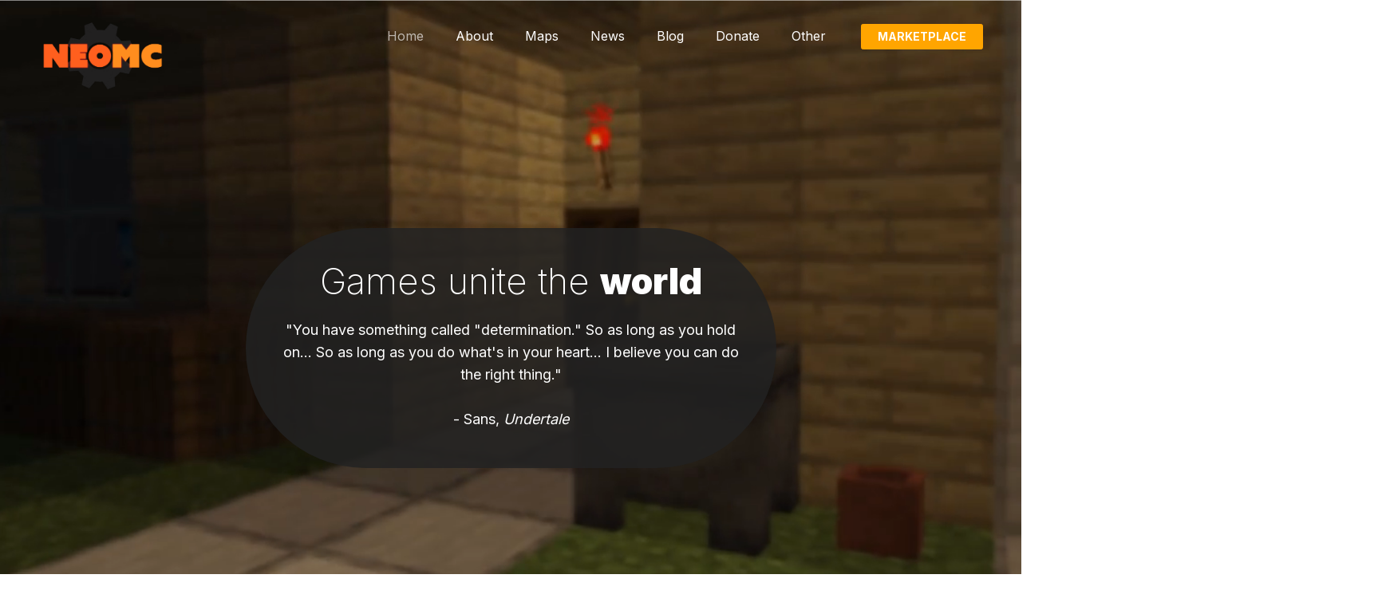

--- FILE ---
content_type: text/html
request_url: https://www.neomccreations.com/
body_size: 11999
content:
<!DOCTYPE html><html lang=en><head><script async src="https://www.googletagmanager.com/gtag/js?id=UA-66913247-1"></script><script>window.dataLayer = window.dataLayer || [];
            function gtag(){dataLayer.push(arguments);}
            gtag('js', new Date());

            gtag('config', 'UA-66913247-1');</script><meta charset=utf-8><meta name=viewport content="width=device-width,initial-scale=1,shrink-to-fit=no"><meta name=description content="My name is NeoMc and I'm a passionate and experienced Minecraft Map-Maker with an interest in games! Visit today and check out a large collection of free and paid Minecraft maps!"><meta name=keywords content="bootstrap, theme, template, multipurpose, landing, html5, css3, javascript, event, case study, photography, about, team, portfolio, services, contact, pricing, faqs, careers, blog, sign in, sign up, coming soon, legal"><meta name=author content="Webinning Ltd."><title>Home | NeoMc - Minecraft Maps & More</title><link rel=apple-touch-icon sizes=180x180 href=/assets/images/icons/favicons/apple-touch-icon.png><link rel=icon type=image/png sizes=32x32 href=/assets/images/icons/favicons/favicon-32x32.png><link rel=icon type=image/png sizes=16x16 href=/assets/images/icons/favicons/favicon-16x16.png><link rel=manifest href=/assets/images/icons/favicons/site.webmanifest><link rel=mask-icon href=/assets/images/icons/favicons/safari-pinned-tab.svg color=#232323><meta name=msapplication-TileColor content=#ffffff><meta name=theme-color content=#ffffff><link href=/assets/css/theme.min.css rel=stylesheet><script async src="https://www.googletagmanager.com/gtag/js?id=UA-174248960-1"></script><script>window.dataLayer = window.dataLayer || [];function gtag(){dataLayer.push(arguments);}gtag('js', new Date());gtag('config', 'UA-174248960-1');</script></head><body><header class="navbar navbar-expand-lg align-items-center w-100 position-absolute z-index-10 navbar-dark"><div class="position-relative container-fluid" style="align-items: flex-start"><a href=#content class="skip-to-main sr-only-focusable" role=button>Skip to main content</a><a class="navbar-brand mr-auto" href=/index.html aria-label="Click to go back to Homepage"><img width=160 height=90 class=logo src=/assets/images/video/logospin.gif> </a><button class="navbar-toggler ml-auto" type=button data-toggle=collapse data-target=#navbarCollapse aria-expanded=false aria-label="Toggle navigation"><span class=navbar-toggler-icon></span></button><div class="collapse navbar-collapse" id=navbarCollapse><ul class="navbar-nav ml-auto"><li class=nav-item><a class="nav-link active" href=/index.html>Home</a></li><li class=nav-item><a class=nav-link href=/about.html>About</a></li><li class="nav-item dropdown"><a class="nav-link dropdown-toggle" href=/maps.html id=navbarMaps role=button data-toggle=dropdown aria-haspopup=true aria-expanded=false>Maps</a><div class="dropdown-menu d-block d-lg-table" aria-labelledby=navbarMaps><div class="row no-gutters d-flex d-lg-table-row flex-lg-nowrap mb-2"><div class="d-lg-table-cell col-6 col-md-4 col-lg-6"><div class="row no-gutters d-lg-table-row"><div class=col><h6 class="dropdown-header text-uppercase pt-3 pb-2">Bedrock Maps</h6><a class="dropdown-item pt-0 pb-1 d-flex align-items-center mb-2" href=/bedrock/chunkrunner.html><span class=mr-3><svg width=35 height=35 xmlns=http://www.w3.org/2000/svg viewBox="0 0 24 24"><path d="M18 10.031v-6.423l-6.036-3.608-5.964 3.569v6.499l-6 3.224v7.216l6.136 3.492 5.864-3.393 5.864 3.393 6.136-3.492v-7.177l-6-3.3zm-1.143.036l-4.321 2.384v-4.956l4.321-2.539v5.111zm-4.895-8.71l4.272 2.596-4.268 2.509-4.176-2.554 4.172-2.551zm-10.172 12.274l4.778-2.53 4.237 2.417-4.668 2.667-4.347-2.554zm4.917 3.587l4.722-2.697v5.056l-4.722 2.757v-5.116zm6.512-3.746l4.247-2.39 4.769 2.594-4.367 2.509-4.649-2.713zm9.638 6.323l-4.421 2.539v-5.116l4.421-2.538v5.115z"/></svg> </span><span>Chunk Runner <small class="text-muted d-block mt-n1">Parkour to avoid the void!</small> </span></a><a class="dropdown-item pt-0 pb-1 d-flex align-items-center mb-2" href=/bedrock/lazr.html><span class=mr-3><svg width=35 height=35 xmlns=http://www.w3.org/2000/svg viewBox="0 0 24 24"><path d="M0 18h21v-12h-21v12zm9.599-6.157v-2.843l6.401 4.686-4.408-1.296v2.61l-6.592-4.488 4.599 1.331zm14.401-1.593v3.5c0 .69-.56 1.25-1.25 1.25h-.75v-6h.75c.69 0 1.25.56 1.25 1.25z"/></svg> </span><span>Lazr <small class="text-muted d-block mt-n1">Dodge deadly lasers!</small> </span></a><a class="dropdown-item pt-0 pb-1 d-flex align-items-center mb-2" href=/bedrock/hangman.html><span class=mr-3><svg width=35 height=35 xmlns=http://www.w3.org/2000/svg viewBox="0 0 24 24">fill-rule='evenodd' clip-rule='evenodd'><path d="M15 1c1.104 0 2 .896 2 2v7c0 1.104-.896 2-2 2h-7c-1.104 0-2-.896-2-2v-7c0-1.104.896-2 2-2h7zm6 12c1.104 0 2 .896 2 2v7c0 1.104-.896 2-2 2h-7c-1.104 0-2-.896-2-2v-7c0-1.104.896-2 2-2h7zm-6.5-10h-6c-.276 0-.5.224-.5.5v6c0 .276.224.5.5.5h6c.276 0 .5-.224.5-.5v-6c0-.276-.224-.5-.5-.5zm6 12h-6c-.276 0-.5.224-.5.5v6c0 .276.224.5.5.5h6c.276 0 .5-.224.5-.5v-6c0-.276-.224-.5-.5-.5zm-.964 4.201l.008.008c-.131 1.307-.929 1.845-2.026 1.841-1.351 0-2.047-.998-2.068-2.344-.034-2.025.944-2.801 2.186-2.754 1.054.036 1.784.61 1.916 1.865l-.009.011h-1.168c-.045-.497-.145-.801-.646-.867-.816-.107-1.055.421-1.088 1.251-.024 1.076.022 1.968 1.078 1.83.493-.064.605-.355.649-.841h1.168zm-7.52-15.201l1.858 4.963-.026.037h-1.222l-.334-.99h-1.597l-.33.99h-1.222l-.026-.037 1.847-4.963h1.052zm-.056 3.015l-.469-1.399-.464 1.399h.933zm-2.96 5.985c1.104 0 2 .896 2 2v7c0 1.104-.896 2-2 2h-7c-1.104 0-2-.896-2-2v-7c0-1.104.896-2 2-2h7zm-.5 2h-6c-.276 0-.5.224-.5.5v6c0 .276.224.5.5.5h6c.276 0 .5-.224.5-.5v-6c0-.276-.224-.5-.5-.5zm-2.916 6c1.008-.022 1.756-.413 1.796-1.419.024-.592-.245-.984-.643-1.164.349-.223.556-.586.534-1.085-.044-.959-.811-1.292-1.763-1.328-.63-.008-1.26-.002-1.89-.002v4.998h1.966zm-.783-2.092v1.104l.792-.001c.405-.019.631-.208.603-.603-.021-.338-.206-.478-.546-.499l-.849-.001zm0-1.91v1.017l.678-.001c.422-.023.657-.177.605-.604-.028-.224-.132-.395-.639-.412h-.644z"/></svg> </span><span>Hangman <small class="text-muted d-block mt-n1">Guess the mystery word!</small> </span></a><a class="dropdown-item pt-0 pb-1 d-flex align-items-center" href=/bedrock-maps.html><span class=mr-3><svg width=35 height=35 xmlns=http://www.w3.org/2000/svg viewBox="0 0 24 24"><path d="M18 11c-3.313 0-6 2.687-6 6s2.687 6 6 6 6-2.687 6-6-2.687-6-6-6zm-2.888 7.858c.28-.201.147-.446-.025-.649-.073-.086-.474-.5-.519-.426.034-.113-.073-.386-.137-.494-.108-.181-.251-.292-.309-.491-.022-.079-.022-.32-.069-.375l-.158-.117c.139-.828.522-1.572 1.075-2.16l.373-.15c.234-.352.247-.079.458-.17.07 0 .15-.289.226-.334.131-.084.031-.084.006-.123-.051-.083 1.096-.501 1.115-.426.016.063-.567.368-.503.358-.148.02-.176.286-.148.284.074-.002.537-.352.753-.277.211.073.591-.168.74-.291.075-.062.144-.172.242-.172.455 0 1.134.188 1.29.28.237.141-.102.131-.139.223l-.125.206c-.051.066-.199.038-.17-.041.03-.083.174-.115-.043-.135-.222-.021-.284-.17-.506.017-.067.056-.117.143-.161.216l-.272.198c-.06.096.035.256.152.185.031-.019.382.322.337.048-.029-.183.098-.307.101-.444.001-.091.14-.033.103.015-.048.061-.102.267.025.277.055.004.212-.115.23-.026-.026-.086-.177.176-.167.172-.054.024-.117-.01-.075.105.037.113-.204.1-.248.123-.018.01-.208-.057-.204-.014l-.036-.211c-.055.084-.029.256-.147.256-.101 0-.241.115-.301.185-.043.048-.305.153-.333.15.149.016.143.125.13.219-.03.216-.498.016-.478.098.019.079-.054.293-.07.362-.015.062.201.103.188.134l.32-.125.065-.147.175-.089.074-.129c.025-.01.323-.056.344-.046.075.034.213.177.265.242l.114.094-.003.111c.052.097.066-.2.044-.145 0-.095.07.035.086.024l-.329-.327c-.102-.171.272.091.321.123.047.032.142.314.268.251l.053-.115.225-.044c-.178.13.139.301.091.278l.177-.011c.028.011.332.007.283-.041.076.038.041.374-.022.425-.102.084-.591.049-.7-.029-.181-.131-.148.139-.236.176-.171.071-.429-.231-.609-.241.087.014.008-.223.008-.238-.07-.086-.51.009-.626.025-.217.029-.444.026-.611.162l-.238.325-.228.095c-.117.111-.251.276-.317.422l.02.287c-.153.483.038 1.154.625 1.228.143.018.29.095.434.052.115-.035.216-.113.339-.122.171-.011.1.241.335.172.114-.034.166.078.166.163-.038.178-.122.277.041.401.11.085.201.208.221.354.012.083.089.225-.006.273-.068.034-.118.23-.117.295.014.075.166.219.211.282l.072.301.146.293c.051.147.436-.003.525-.003.306.002.461-.429.676-.562l.231-.385c.135-.098.277-.157.289-.337.01-.156-.118-.482-.047-.615.085-.157.985-1.429.717-1.493l-.38.18c-.074.006-.357-.3-.431-.375-.139-.138-.199-.384-.312-.552-.066-.099-.267-.294-.267-.417.009.022.093.164.132.134l.007-.069c-.002.037.235.31.286.339l.229.34c.218.167.158.644.478.354.214-.193.633-.561.521-.896-.059-.178-.33-.047-.413.016-.089-.047-.415-.402-.287-.449.063-.022.202.164.252.192l.238-.003c.068.143.519-.147.625-.105.071.027.126.085.15.157.075.23.149.666.149 1.097 0 2.299-1.864 4.162-4.162 4.162-1.184 0-2.251-.494-3.008-1.286-.09-.094-.158-.318-.009-.409l.151-.039c.116-.096-.112-.501-.022-.566zm4.877-3.974c.18.064.016.188-.088.159-.057-.016-.352-.105-.362.01 0 .069-.28 0-.236-.072l.076-.232c.08-.105.157-.048.159.013 0 .163.165-.154.256-.165l-.044.069c.013.106.09.165.239.218zm-9.93 3.05l-3.059 2.207v-13.068l4-2.886v8.942c.507-.916 1.189-1.719 2-2.37v-6.572l4 2.886v1.997c.328-.042.661-.07 1-.07v-1.929l4-2.479v5.486c.754.437 1.428.992 2 1.642v-10.72l-6.455 4-5.545-4-5.545 4-6.455-4v18l6.455 4 4.137-2.984c-.266-.656-.448-1.354-.533-2.082zm-4.059 2.431l-4-2.479v-13.294l4 2.479v13.294z"/></svg> </span><span>All Bedrock Maps <small class="text-muted d-block mt-n1">On the Marketplace!</small></span></a></div></div></div><div class="d-lg-table-cell col-6 col-md-4 col-lg-6"><div class="row no-gutters d-lg-table-row"><div class=col><h6 class="dropdown-header text-uppercase pt-3 pb-2">Java Maps</h6><a class="dropdown-item pt-0 pb-1 d-flex align-items-center mb-2" href=/maps/phasmophobia.html><span class=mr-3><svg width=35 height=35 xmlns=http://www.w3.org/2000/svg viewBox="0 0 24 24"><path d="M15 6s-2.344 1.594-3.765 2.472c-.694.347-1.46.528-2.235.528h-7.193c-.958.221-1.807 1.558-1.807 3.085 0 1.472.812 2.686 1.807 2.915h7.193c.775 0 1.541.149 2.235.497 1.577.972 3.765 2.503 3.765 2.503v-12zm-8 7c-.552 0-1-.448-1-1s.448-1 1-1 1 .448 1 1-.448 1-1 1zm11-7v12h-2v-12h2zm6 7h-4v-2h4v2zm0-6.5l-3.094 2.188-1.084-1.5 3.094-2.188 1.084 1.5zm-1.084 12.5l-3.094-2.188 1.084-1.5 3.094 2.188-1.084 1.5z"/></svg> </span><span>Phasmophobia <small class="text-muted d-block mt-n1">Hunt for ghosts!</small> </span></a><a class="dropdown-item pt-0 pb-1 d-flex align-items-center mb-2" href=/maps/murder.html><span class=mr-3><svg width=35 height=35 xmlns=http://www.w3.org/2000/svg viewBox="0 0 24 24">fill-rule='evenodd' clip-rule='evenodd'><path d="M21.826 9h-2.086c.171-.487.262-.957.262-1.41 0-2.326-1.818-3.776-4.024-3.573-2.681.247-4.518 3.71-4.978 4.484-.527-.863-2.261-4.238-4.981-4.494-2.11-.199-4.019 1.181-4.019 3.582 0 3.109 4.347 7.084 9.001 11.615 1.16-1.127 2.285-2.208 3.324-3.243l.97 1.857c-1.318 1.302-2.769 2.686-4.294 4.181-6.164-6.037-11.001-10.202-11.001-14.403 0-3.294 2.462-5.526 5.674-5.596 2.163-.009 4.125.957 5.327 2.952 1.177-1.956 3.146-2.942 5.253-2.942 3.064 0 5.746 2.115 5.746 5.595 0 .464-.06.928-.174 1.395zm-11.094 4c-.346.598-.992 1-1.732 1-1.104 0-2-.896-2-2s.896-2 2-2c.74 0 1.386.402 1.732 1h1.222l1.88-2.71c.14-.202.376-.315.622-.299.245.016.464.161.576.38l2.27 4.437.813-1.45c.124-.221.357-.358.611-.358h5.274v2h-4.513l-1.759 2.908c-.132.219-.373.348-.629.337-.255-.01-.484-.16-.598-.389l-2.256-4.559-.989 1.406c-.131.186-.345.297-.573.297h-1.951z"/></svg> </span><span>Murder (Run) <small class="text-muted d-block mt-n1">Run from the killer!</small> </span></a><a class="dropdown-item pt-0 pb-1 d-flex align-items-center mb-2" href=/maps/blastoff.html><span class=mr-3><svg width=35 height=35 xmlns=http://www.w3.org/2000/svg viewBox="0 0 24 24">fill-rule='evenodd' clip-rule='evenodd'><path d="M17.517 10.012c.151.23.087.541-.144.692l-2.2 1.444c-.085.056-.179.082-.274.082-.162 0-.322-.079-.418-.225-.152-.231-.087-.541.143-.692l2.201-1.445c.23-.151.541-.089.692.144m-6.242-2.595l1.111-2.385c.116-.252.414-.36.664-.243.25.117.36.413.242.664l-1.111 2.386c-.085.181-.265.288-.453.288l-.211-.047c-.25-.115-.359-.413-.242-.663m-2.624.613c1.377-2.652 1.484-5.104.318-7.286-.178-.333.066-.734.441-.734.177 0 .351.095.442.264 1.33 2.49 1.225 5.254-.314 8.217-.089.171-.263.269-.444.269-.078 0-.156-.018-.23-.056-.245-.127-.341-.429-.213-.674m15.349 5.526c0 .352-.351.588-.671.47-2.808-1.028-5.254-.821-7.271.611-.088.063-.189.093-.29.093-.155 0-.309-.073-.406-.21-.16-.224-.108-.537.117-.696 2.301-1.637 5.059-1.884 8.193-.737.203.074.328.266.328.469m-16.484-2.608l2.865 7.517-2.248.964-2.753-7.512.778-2.176 1.358 1.207zm3.785 7.124l-2.168-5.687 5.025 4.463-2.857 1.224zm-8.27.419l.989 2.699-2.307.989 1.318-3.688zm1.823-5.103l2.358 6.435-2.271.973-1.384-3.777 1.297-3.631zm-4.853 10.612l15.997-6.853-10.283-9.137-5.714 15.99zm20.46-15.629l.552-.694.281.841.831.309-.713.528-.038.886-.723-.516-.854.238.268-.846-.491-.739.887-.007zm-1.384.885l-.639 2.019 2.041-.568 1.724 1.23.089-2.115 1.704-1.258-1.985-.739-.672-2.008-1.315 1.658-2.118.017 1.171 1.764zm-2.167-4.194c.593-.044.924-.141 1.074-.315.176-.204.226-.647.165-1.433-.023-.276.183-.517.459-.539.277-.016.515.18.537.456.063.806.059 1.62-.402 2.156-.429.499-1.13.602-1.76.647-.702.052-.72.243-.774.878-.056.67-.152 1.744-1.84 1.933-1.017.115-1.433.33-1.377 1.956.008.275-.207.325-.484.325h-.016c-.269 0-.491-.022-.5-.291-.049-1.461.191-2.655 2.265-2.887.874-.099.9-.404.956-1.072.054-.635.145-1.7 1.697-1.814m5.264-3.048c.454 0 .823.37.823.824 0 .454-.369.823-.823.823-.454 0-.824-.369-.824-.823 0-.454.37-.824.824-.824m0 2.647c1.006 0 1.823-.817 1.823-1.823s-.817-1.823-1.823-1.823c-1.007 0-1.824.817-1.824 1.823s.817 1.823 1.824 1.823m-8.446-3.662c.552 0 1 .449 1 .999 0 .551-.448.999-1 .999s-1-.448-1-.999c0-.55.448-.999 1-.999m0 2.998c1.103 0 1.999-.896 1.999-1.999 0-1.103-.896-1.998-1.999-1.998-1.104 0-2 .895-2 1.998s.896 1.999 2 1.999"/></svg> </span><span>Blast Off <small class="text-muted d-block mt-n1">Destroy the map!</small> </span></a><a class="dropdown-item pt-0 pb-1 d-flex align-items-center" href=/java-maps.html><span class=mr-3><svg width=35 height=35 xmlns=http://www.w3.org/2000/svg viewBox="0 0 24 24"><path d="M24 22.586l-2.823-2.823c.526-.792.836-1.74.836-2.763 0-2.762-2.238-5-5-5s-5 2.238-5 5 2.238 5 5 5c1.016 0 1.957-.307 2.746-.827l2.827 2.827 1.414-1.414zm-9.987-5.586c0-1.654 1.346-3 3-3s3 1.346 3 3-1.346 3-3 3-3-1.346-3-3zm-4 0l.002-.034-3.015 2.175v-13.068l4-2.886v10.247c.508-.854 1.189-1.591 2-2.161v-8.086l4 2.886v3.927h.013c.336 0 .664.032.987.078v-4.007l4-2.479v8.504c1.188 1.208 1.936 2.844 2 4.653v-16.749l-6.455 4-5.545-4-5.545 4-6.455-4v18l6.455 4 3.91-2.82c-.226-.687-.352-1.419-.352-2.18zm-4.013 2.365l-4-2.479v-13.294l4 2.479v13.294z"/></svg> </span><span>All Java Maps <small class="text-muted d-block mt-n1">Free java maps!</small></span></a></div></div></div></div></div></li><li class=nav-item><a class=nav-link href=/latest-news.html>News</a></li><li class=nav-item><a class=nav-link href=/latest-blogs.html>Blog</a></li><li class=nav-item><a class=nav-link href=/donate.html>Donate</a></li><li class="nav-item dropdown"><a class="nav-link dropdown-toggle" href="" id=navbarOther role=button data-toggle=dropdown aria-haspopup=true aria-expanded=false>Other</a><div class="dropdown-menu d-block d-lg-table" aria-labelledby=navbarOther><div class="row no-gutters d-flex d-lg-table-row flex-lg-nowrap mb-2"><div class="d-lg-table-cell col"><div class="row no-gutters d-lg-table-row"><div class=col><h6 class="dropdown-header text-uppercase pt-3 pb-2">Support</h6><a class="dropdown-item pt-0 pb-1 d-flex align-items-center mb-2" href=/faq/personal.html><span class=mr-3><svg width=35 height=35 xmlns=http://www.w3.org/2000/svg viewBox="0 0 24 24"><path d="M12 3c5.514 0 10 3.592 10 8.007 0 4.917-5.145 7.961-9.91 7.961-1.937 0-3.383-.397-4.394-.644-1 .613-1.595 1.037-4.272 1.82.535-1.373.723-2.748.602-4.265-.838-1-2.025-2.4-2.025-4.872-.001-4.415 4.485-8.007 9.999-8.007zm0-2c-6.338 0-12 4.226-12 10.007 0 2.05.738 4.063 2.047 5.625.055 1.83-1.023 4.456-1.993 6.368 2.602-.47 6.301-1.508 7.978-2.536 1.418.345 2.775.503 4.059.503 7.084 0 11.91-4.837 11.91-9.961-.001-5.811-5.702-10.006-12.001-10.006zm1.024 13.975c0 .566-.458 1.025-1.024 1.025-.565 0-1.024-.459-1.024-1.025 0-.565.459-1.024 1.024-1.024.566 0 1.024.459 1.024 1.024zm1.141-8.192c-.498-.505-1.241-.783-2.09-.783-1.786 0-2.941 1.271-2.941 3.237h1.647c0-1.217.68-1.649 1.261-1.649.519 0 1.07.345 1.117 1.004.052.694-.319 1.046-.788 1.493-1.157 1.1-1.179 1.633-1.173 2.842h1.643c-.01-.544.025-.986.766-1.785.555-.598 1.245-1.342 1.259-2.477.008-.758-.233-1.409-.701-1.882z"/></svg> </span><span>FAQ <small class="text-muted d-block mt-n1">How to install a map &amp; other frequent questions.</small> </span></a><a class="dropdown-item pt-0 pb-1 d-flex align-items-center" href=/resources.html><span class=mr-3><svg width=35 height=35 xmlns=http://www.w3.org/2000/svg fill-rule=evenodd viewBox="0 0 24 24"><path d="M22 24h-17c-1.657 0-3-1.343-3-3v-18c0-1.657 1.343-3 3-3h17v24zm-2-4h-14.505c-1.375 0-1.375 2 0 2h14.505v-2zm0-18h-3v9l-2-1.547-2 1.547v-9h-8v16h15v-16z"/></svg> </span><span>Resources <small class="text-muted d-block mt-n1">Helpful sites I consult during development.</small></span></a></div><div class=col><h6 class="dropdown-header text-uppercase pt-3 pb-2">Contact</h6><a class="dropdown-item pt-0 pb-1 d-flex align-items-center" href=/business.html><span class=mr-3><svg width=35 height=35 xmlns=http://www.w3.org/2000/svg viewBox="0 0 24 24"><path d="M22 9v11h-20v-11h20zm2-2h-24v15h24v-15zm-15-5c-1.104 0-2 .896-2 2v2h2v-1.5c0-.276.224-.5.5-.5h5c.276 0 .5.224.5.5v1.5h2v-2c0-1.104-.896-2-2-2h-6z"/></svg> </span><span>Business Email <small class="text-muted d-block mt-n1">Shoot me a message if you are looking for business.</small></span></a></div><div class=col><h6 class="dropdown-header text-uppercase pt-3 pb-2">Partners</h6><a class="dropdown-item pt-0 pb-1 d-flex align-items-center mb-2" href=/partners.html><span class=mr-3><svg width=35 height=35 xmlns=http://www.w3.org/2000/svg viewBox="0 0 24 24"><path d="M12 0l-11 6v12.131l11 5.869 11-5.869v-12.066l-11-6.065zm7.91 6.646l-7.905 4.218-7.872-4.294 7.862-4.289 7.915 4.365zm-16.91 1.584l8 4.363v8.607l-8-4.268v-8.702zm10 12.97v-8.6l8-4.269v8.6l-8 4.269z"/></svg> </span><span>Minecraft <small class="text-muted d-block mt-n1">I am proud to be an Official Minecraft Partner.</small> </span></a><a class="dropdown-item pt-0 pb-1 d-flex align-items-center" href=/partners.html><span class=mr-3><svg width=35 height=35 xmlns=http://www.w3.org/2000/svg viewBox="0 0 24 24"><path d="M6 2l1.172.203c-.356 2.245.791 2.519 2.697 2.874 1.469.273 3.131.622 3.131 3.284v.639h-1.183v-.639c0-1.556-.479-1.809-2.163-2.122-2.584-.48-4.097-1.391-3.654-4.239zm-.176 10c-2.108 0-3.824 1.794-3.824 4s1.716 4 3.825 4c.928 0 1.825-.354 2.524-.999 1.015-.933 2.323-1.447 3.684-1.447 1.337 0 2.611.505 3.589 1.423.704.659 1.611 1.023 2.553 1.023 2.109 0 3.825-1.794 3.825-4 0-2.151-1.602-3.906-3.652-4h-12.524zm.001-2l12.563.007c3.118.116 5.612 2.755 5.612 5.993 0 3.312-2.607 6-5.825 6-1.511 0-2.886-.595-3.921-1.565-.637-.597-1.429-.881-2.221-.881-.838 0-1.676.318-2.329.919-1.03.948-2.389 1.527-3.879 1.527-3.218 0-5.825-2.688-5.825-6s2.607-6 5.825-6zm3.175 5h-2v-2h-2v2h-2v2h2v2h2v-2h2v-2zm4 1h-2v1h2v-1zm4-2c0 .552.447 1 1 1s1-.448 1-1-.447-1-1-1-1 .448-1 1zm0 2c0-.552-.447-1-1-1s-1 .448-1 1 .447 1 1 1 1-.448 1-1zm2 2c0-.552-.447-1-1-1s-1 .448-1 1 .447 1 1 1 1-.448 1-1zm2-2c0-.552-.447-1-1-1s-1 .448-1 1 .447 1 1 1 1-.448 1-1z"/></svg> </span><span>Nodecraft <small class="text-muted d-block mt-n1">Reliable game server hosting made easy.</small></span></a></div></div></div></div></div></li></ul><a class="btn btn-sm btn-secondary text-uppercase mt-3 mt-lg-0 ml-lg-4 d-block d-lg-inline-block" href="https://www.minecraft.net/en-us/creator?name=neomc" target=_blank>Marketplace</a></div></div></header><main><section class="pt-11 pb-10 pt-lg-14 pb-lg-13 text-white"><div><span class="d-none d-md-block"></span><span class="d-none d-md-block"></span><span class="d-none d-md-block"></span><span class="d-none d-md-block"></span><span class="d-none d-md-block"></span> <span class="d-none d-md-block"></span><span class="d-none d-md-block"></span><span class="d-none d-md-block"></span><span class="d-none d-md-block"></span><span class="d-none d-md-block"></span> <span></span><span></span><span></span><span></span><span></span></div><style>video {
                position: absolute;
                top: 50%;
                left: 50%;
                min-width: 100%;
                min-height: 100%;
                width: auto;
                height: auto;
                z-index: -25;
                -ms-transform: translateX(-50%) translateY(-50%);
                -moz-transform: translateX(-50%) translateY(-50%);
                -webkit-transform: translateX(-50%) translateY(-50%);
                transform: translateX(-50%) translateY(-50%);
            }

            video .overlay {
                position: absolute;
                top: 0;
                left: 0;
                height: 100%;
				color: #ffffff;
                width: 100%;
                background-color: black;
                opacity: 0.5;
                z-index: -1;
                }

                .headShadow {
                    margin: 30px;
                    background: rgba(35, 35, 35, 0.85);
                    border-radius:250px;
                    padding-top:35px;
                    padding-bottom:15px;
                }</style><div class=container><div class=overlay></div><video playsinline=playsinline autoplay muted loop><source src=assets/images/video/maps/phasmophobia.mp4 type=video/mp4></video><div class="row align-items-center justify-content-center text-center"><div class="col-md-10 col-lg-7 headShadow" data-aos=fade-down><h1 class=display-4 id=headerHead>Head</h1><p class="" id=headerQuote>Hello world</p></div></div></div></section><section class="bg-primary py-6 py-lg-7 mb-6 mb-lg-7 text-white" id=content role=main><div class=container><div class=row style=text-align:center><div class="col-md mb-6 mb-md-0" data-aos=fade-up><img src=assets/images/home/globe.png width=150px height=150px style="border-radius:150px;border:0px solid white;margin-bottom:10px"><div class=h3 data-countup data-from=10000000 data-to=25000000 data-duration=3 data-options='{"suffix": "+ views"}'></div><p class="font-size-5 mb-0">My maps have been viewed over twenty-five million times on YouTube. Creators such as Lachlan, Vikkstar, ASFJerome, CaptainSparklez, The Yogscast, and Team Crafted have featured my maps.</p></div><div class="col-md mb-6 mb-md-0" data-aos=fade-up data-aos-delay=50><img src=assets/images/home/downloads.png width=150px height=150px style="border-radius:150px;border:0px solid white;margin-bottom:10px"><div class=h3 data-countup data-from=100000 data-to=1000000 data-duration=3 data-options='{"suffix": "+ downloads"}'></div><p class="font-size-5 mb-0">Over one million Minecraft players from around the world have downloaded my maps! My Discord is full of Minecraft players from all different backgrounds and cultures!</p></div><div class="col-md mb-0" data-aos=fade-up data-aos-delay=100><img src=assets/images/home/neo.png width=150px height=150px style="border-radius:150px;border:0px solid white;margin-bottom:10px"><div class=h3 data-countup data-from=20000 data-to=100000 data-duration=3 data-options='{"suffix": "+ subscribers"}'></div><p class="font-size-5 mb-0">My creations have impacted millions around the world and I am fortunate enough to be a part of the amazing Minecraft community! Here's to many more years of creations!</p></div></div></div></section><section class="pt-6 pb-4 pt-lg7 pb-lg-5 bg-layer-light-top-80-left-50"><div class=container><div class=row><div class=col><h1 class=display-4>Latest Projects</h1><p>Check out my latest Minecraft maps!</p></div></div><div class="row px-3"><div class="col-md-6 col-lg-4 px-3 mb-5" data-aos=fade-right><a href=bedrock/chunkrunner.html><picture><source srcset=assets/images/home/promo1.webp type=image/webp><source srcset=assets/images/home/promo1.jpg type=image/png><img src=assets/images/home/promo1.jpg class="img-fluid w-100 rounded shadow lift"></picture></a></div><div class="col-md-6 col-lg-4 px-3 mb-5" data-aos=fade-down><a href=bedrock/lazr.html><picture><source srcset=assets/images/home/promo2.webp type=image/webp><source srcset=assets/images/home/promo2.jpg type=image/png><img src=assets/images/home/promo2.jpg class="img-fluid w-100 rounded shadow lift"></picture></a></div><div class="col-md-6 col-lg-4 px-3 mb-5" data-aos=fade-left><a href=bedrock/hangman.html><picture><source srcset=assets/images/home/promo3.webp type=image/webp><source srcset=assets/images/home/promo3.jpg type=image/png><img src=assets/images/home/promo3.jpg class="img-fluid w-100 rounded shadow lift"></picture></a></div><div class="col-md-6 col-lg-4 px-3 mb-5" data-aos=fade-right><a href=maps/phasmophobia.html><picture><source srcset=assets/images/home/promo7.webp type=image/webp><source srcset=assets/images/home/promo7.jpg type=image/png><img src=assets/images/home/promo7.jpg class="img-fluid w-100 rounded shadow lift"></picture></a></div><div class="col-md-6 col-lg-4 px-3 mb-5" data-aos=fade-right><a href=maps/blastoff.html><picture><source srcset=assets/images/home/promo4.webp type=image/webp><source srcset=assets/images/home/promo4.jpg type=image/png><img src=assets/images/home/promo4.jpg class="img-fluid w-100 rounded shadow lift"></picture></a></div><div class="col-md-6 col-lg-4 px-3" data-aos=fade-up><a href=maps/murder.html><picture><source srcset=assets/images/home/promo5.webp type=image/webp><source srcset=assets/images/home/promo5.jpg type=image/png><img src=assets/images/home/promo5.jpg class="img-fluid w-100 rounded shadow lift"></picture></a></div></div></div></section><section class="py-13 py-lg-15 mb-6 mb-lg-7"><div class="bg-image bg-cover overlay overlay-primary overlay-40" data-jarallax data-speed=.8 style="background-image: url(assets/images/bedrock/chunk/chunk5.jpg);"><div class="container h-100"><div class="row align-items-center justify-content-center h-100 text-center text-white"><div class=col-lg-6><h2>Check out my latest release: Chunk Runner!</h2><div class=gallery><div><figure class=mb-0><a href=# class=text-white data-type=video data-video='<div class="d-flex align-items-center p-3 p-lg-8 h-100"><div class="embed-responsive embed-responsive-16by9"><iframe class="pswp__video embed-responsive-item" src="https://www.youtube.com/embed/mgGwLLKRVas" frameborder="0" allowfullscreen></iframe></div></div>'><svg width=50 height=50 xmlns=http://www.w3.org/2000/svg viewBox="0 0 24 24"><title>button-play-1</title><path d=M12,0A12,12,0,1,0,24,12,12.013,12.013,0,0,0,12,0Zm4.828,12.894L9.447,16.584h0A1,1,0,0,1,8,15.69V8.308a1,1,0,0,1,1.446-.895L16.829,11.1A1,1,0,0,1,16.828,12.893Z /></svg></a></figure></div></div></div></div></div></div></section><section class="" style=padding-bottom:100px><div class=container><div class=row><div class=col><h2>Latest News</h2></div></div></div><div class=container><div class="row mx-n3"><div class="col-lg px-3 mb-5 mb-lg-0"><div class="card shadow lift"><picture><source srcset=assets/images/news/phas3.webp type=image/webp><source srcset=assets/images/news/phas3.jpg type=image/png><img src=assets/images/news/phas3.jpg alt=photo-68 class=card-img-top></picture><div class=card-body><p class="font-size-6 text-uppercase mb-0"><small class=font-weight-bold>December 9th, 2021</small></p><h3 class="h4 card-title mb-0"><a href=/news/its-finally-out.html class="text-body stretched-link">Phasmophobia in Minecraft: The Final Update (Out Now) <svg width=22 height=22 class="fill-secondary ml-2 mt-n1" xmlns=http://www.w3.org/2000/svg viewBox="0 0 24 24"><title>navigation-next-alternate</title><path d=M23.7,10.209a1,1,0,0,0,0-1.414L20.2,5.3A1,1,0,0,0,18.5,6v1.75a.249.249,0,0,1-.25.25H12.5a4.005,4.005,0,0,0-4,4v2a1.5,1.5,0,0,0,3,0V12a1,1,0,0,1,1-1h5.75a.249.249,0,0,1,.25.25V13a1,1,0,0,0,1.708.707Z></path><path d=M16,12.5a1,1,0,0,0-1,1V18a.5.5,0,0,1-.5.5H2.5A.5.5,0,0,1,2,18V6a.5.5,0,0,1,.5-.5H15a1,1,0,1,0,2,0,2,2,0,0,0-2-2H2a2,2,0,0,0-2,2v13a2,2,0,0,0,2,2H15a2,2,0,0,0,2-2v-5A1,1,0,0,0,16,12.5Z></path></svg></a></h3></div></div></div><div class="col-lg px-3 mb-5 mb-lg-0"><div class="card shadow lift"><picture><source srcset=assets/images/news/ghost9.webp type=image/webp><source srcset=assets/images/news/ghost9.jpg type=image/png><img src=assets/images/news/ghost9.jpg alt=photo-68 class=card-img-top></picture><div class=card-body><p class="font-size-6 text-uppercase mb-0"><small class=font-weight-bold>February 10th, 2021</small></p><h3 class="h4 card-title mb-0"><a href=/news/ghost-hunting-update.html class="text-body stretched-link">Phasmophobia in Minecraft: Coming Soon! <svg width=22 height=22 class="fill-secondary ml-2 mt-n1" xmlns=http://www.w3.org/2000/svg viewBox="0 0 24 24"><title>navigation-next-alternate</title><path d=M23.7,10.209a1,1,0,0,0,0-1.414L20.2,5.3A1,1,0,0,0,18.5,6v1.75a.249.249,0,0,1-.25.25H12.5a4.005,4.005,0,0,0-4,4v2a1.5,1.5,0,0,0,3,0V12a1,1,0,0,1,1-1h5.75a.249.249,0,0,1,.25.25V13a1,1,0,0,0,1.708.707Z></path><path d=M16,12.5a1,1,0,0,0-1,1V18a.5.5,0,0,1-.5.5H2.5A.5.5,0,0,1,2,18V6a.5.5,0,0,1,.5-.5H15a1,1,0,1,0,2,0,2,2,0,0,0-2-2H2a2,2,0,0,0-2,2v13a2,2,0,0,0,2,2H15a2,2,0,0,0,2-2v-5A1,1,0,0,0,16,12.5Z></path></svg></a></h3></div></div></div><div class="col-lg px-3"><div class="card shadow lift"><picture><source srcset=assets/images/news/ghostsblog_1.webp type=image/webp><source srcset=assets/images/news/ghostsblog_1.jpg type=image/png><img src=assets/images/news/ghostsblog_1.jpg alt=photo-67 class=card-img-top></picture><div class=card-body><p class="font-size-6 text-uppercase mb-0"><small class=font-weight-bold>November 9th, 2020</small></p><h3 class="h4 card-title mb-0"><a href=/news/ghost-hunting-and-chunk-running.html class="text-body stretched-link">Ghost Hunting & Chunk Running! <svg width=22 height=22 class="fill-secondary ml-2 mt-n1" xmlns=http://www.w3.org/2000/svg viewBox="0 0 24 24"><title>navigation-next-alternate</title><path d=M23.7,10.209a1,1,0,0,0,0-1.414L20.2,5.3A1,1,0,0,0,18.5,6v1.75a.249.249,0,0,1-.25.25H12.5a4.005,4.005,0,0,0-4,4v2a1.5,1.5,0,0,0,3,0V12a1,1,0,0,1,1-1h5.75a.249.249,0,0,1,.25.25V13a1,1,0,0,0,1.708.707Z></path><path d=M16,12.5a1,1,0,0,0-1,1V18a.5.5,0,0,1-.5.5H2.5A.5.5,0,0,1,2,18V6a.5.5,0,0,1,.5-.5H15a1,1,0,1,0,2,0,2,2,0,0,0-2-2H2a2,2,0,0,0-2,2v13a2,2,0,0,0,2,2H15a2,2,0,0,0,2-2v-5A1,1,0,0,0,16,12.5Z></path></svg></a></h3></div></div></div></div></div></section></main><footer class="bg-primary text-white small"><div class=pb-4 style="padding-top: 2.5rem;"><div class=container><div class="row justify-content-md-between"><div class="col-md-5 col-lg-4 d-flex flex-column justify-content-between"><a href=/index.html><img width=137 height=98 class="mx-auto mx-md-0" src=/assets/images/logo/logo_small.png></a><div class="mt-4 mb-3 mt-lg-5 pt-lg-2 mx-auto mx-md-0"><a href="https://www.youtube.com/c/luckyg1514" target=_blank class="text-reset text-decoration-none"><svg width=15 height=15 class=mx-1 src=assets/images/svgs/iconmonstr-youtube-6.svg viewBox="0 0 24 24"><path d="M19.615 3.184c-3.604-.246-11.631-.245-15.23 0-3.897.266-4.356 2.62-4.385 8.816.029 6.185.484 8.549 4.385 8.816 3.6.245 11.626.246 15.23 0 3.897-.266 4.356-2.62 4.385-8.816-.029-6.185-.484-8.549-4.385-8.816zm-10.615 12.816v-8l8 3.993-8 4.007z"/></svg> </a><a href=https://twitter.com/NeoMcCreations target=_blank class="text-white text-decoration-none"><svg width=15 height=15 class=mx-1 xmlns=http://www.w3.org/2000/svg viewBox="0 0 24 24"><path d=M23.32,6.44a.5.5,0,0,0-.2-.87l-.79-.2A.5.5,0,0,1,22,4.67l.44-.89a.5.5,0,0,0-.58-.7l-2,.56a.5.5,0,0,1-.44-.08,5,5,0,0,0-3-1,5,5,0,0,0-5,5v.36a.25.25,0,0,1-.22.25c-2.81.33-5.5-1.1-8.4-4.44a.51.51,0,0,0-.51-.15A.5.5,0,0,0,2,4a7.58,7.58,0,0,0,.46,4.92.25.25,0,0,1-.26.36L1.08,9.06a.5.5,0,0,0-.57.59,5.15,5.15,0,0,0,2.37,3.78.25.25,0,0,1,0,.45l-.53.21a.5.5,0,0,0-.26.69,4.36,4.36,0,0,0,3.2,2.48.25.25,0,0,1,0,.47A10.94,10.94,0,0,1,1,18.56a.5.5,0,0,0-.2,1,20.06,20.06,0,0,0,8.14,1.93,12.58,12.58,0,0,0,7-2A12.5,12.5,0,0,0,21.5,9.06V8.19a.5.5,0,0,1,.18-.38Z /></svg> </a><a href=https://www.twitch.tv/neomc target=_blank class="text-white text-decoration-none"><svg width=15 height=15 class=mx-1 xmlns=http://www.w3.org/2000/svg viewBox="0 0 24 24"><path d="M2.149 0l-1.612 4.119v16.836h5.731v3.045h3.224l3.045-3.045h4.657l6.269-6.269v-14.686h-21.314zm19.164 13.612l-3.582 3.582h-5.731l-3.045 3.045v-3.045h-4.836v-15.045h17.194v11.463zm-3.582-7.343v6.262h-2.149v-6.262h2.149zm-5.731 0v6.262h-2.149v-6.262h2.149z" fill-rule=evenodd clip-rule=evenodd /></svg> </a><a href="https://www.discord.gg/neomc" target=_blank class="text-white text-decoration-none"><svg width=15 height=15 class=mx-1 xmlns=http://www.w3.org/2000/svg viewBox="0 0 24 24" fill-rule=evenodd clip-rule=evenodd><path d="M19.54 0c1.356 0 2.46 1.104 2.46 2.472v21.528l-2.58-2.28-1.452-1.344-1.536-1.428.636 2.22h-13.608c-1.356 0-2.46-1.104-2.46-2.472v-16.224c0-1.368 1.104-2.472 2.46-2.472h16.08zm-4.632 15.672c2.652-.084 3.672-1.824 3.672-1.824 0-3.864-1.728-6.996-1.728-6.996-1.728-1.296-3.372-1.26-3.372-1.26l-.168.192c2.04.624 2.988 1.524 2.988 1.524-1.248-.684-2.472-1.02-3.612-1.152-.864-.096-1.692-.072-2.424.024l-.204.024c-.42.036-1.44.192-2.724.756-.444.204-.708.348-.708.348s.996-.948 3.156-1.572l-.12-.144s-1.644-.036-3.372 1.26c0 0-1.728 3.132-1.728 6.996 0 0 1.008 1.74 3.66 1.824 0 0 .444-.54.804-.996-1.524-.456-2.1-1.416-2.1-1.416l.336.204.048.036.047.027.014.006.047.027c.3.168.6.3.876.408.492.192 1.08.384 1.764.516.9.168 1.956.228 3.108.012.564-.096 1.14-.264 1.74-.516.42-.156.888-.384 1.38-.708 0 0-.6.984-2.172 1.428.36.456.792.972.792.972zm-5.58-5.604c-.684 0-1.224.6-1.224 1.332 0 .732.552 1.332 1.224 1.332.684 0 1.224-.6 1.224-1.332.012-.732-.54-1.332-1.224-1.332zm4.38 0c-.684 0-1.224.6-1.224 1.332 0 .732.552 1.332 1.224 1.332.684 0 1.224-.6 1.224-1.332 0-.732-.54-1.332-1.224-1.332z"/></svg> </a><a href=/business.html class="text-white text-decoration-none"><svg width=15 height=15 class=mx-1 xmlns=http://www.w3.org/2000/svg viewBox="0 0 24 24"><path d="M0 3v18h24v-18h-24zm21.518 2l-9.518 7.713-9.518-7.713h19.036zm-19.518 14v-11.817l10 8.104 10-8.104v11.817h-20z"/></svg></a></div></div><div class="col-md-7 col-lg-6 mt-5 mt-md-0"><div class=row><div class="col-6 col-md-4 mb-4 mb-md-0"><h3 class="h6 text-uppercase mb-3">Maps</h3><ul class=list-unstyled><li class=mb-1><a href=/java-maps.html class=text-reset>Java Maps</a></li><li class=mb-1><a href=/bedrock-maps.html class=text-reset>Bedrock Maps</a></li><li class=mb-1><a href=/blog/how-to-install-a-java-map.html class=text-reset>Map Help</a></li></ul></div><div class="col-6 col-md-4 mb-4 mb-md-0"><h3 class="h6 text-uppercase mb-3">Info</h3><ul class=list-unstyled><li class=mb-1><a href=/about.html class=text-reset>About</a></li><li class=mb-1><a href=/latest-news.html class=text-reset>News</a></li><li class=mb-1><a href=/latest-blogs.html class=text-reset>Blog</a></li></ul></div><div class="col-6 col-md-4"><h3 class="h6 text-uppercase mb-3">Help</h3><ul class=list-unstyled><li class=mb-1><a href=/faq/personal.html class=text-reset>FAQs</a></li><li class=mb-1><a href=/resources.html class=text-reset>Resources</a></li><li class=mb-1><a href=/business.html class=text-reset>Business</a></li></ul></div></div></div></div></div></div><div class="border-top border-gray py-3"><div class=container><div class="row justify-content-between small"><div class=col-auto><a href=privacy.html class=text-reset>Privacy Policy</a> | <a href=cookies.html class=text-reset>Cookie Policy</a></div><div class=col-auto><a data-scroll href=# class="d-inline-block text-reset" title="Up to the top"><svg width=20 height=20 xmlns=http://www.w3.org/2000/svg viewBox="0 0 24 24"><title>arrow-button-up-1</title><path d=M12,10.416a2.643,2.643,0,0,1,1.875.775l9.541,9.541a1.768,1.768,0,0,1-2.5,2.5l-8.739-8.739a.25.25,0,0,0-.354,0L3.084,23.232a1.768,1.768,0,0,1-2.5-2.5l9.541-9.541A2.643,2.643,0,0,1,12,10.416Z /><path d=M12,.25a2.643,2.643,0,0,1,1.875.775l9.541,9.541a1.768,1.768,0,0,1-2.5,2.5L12.177,4.327a.25.25,0,0,0-.354,0L3.084,13.066a1.768,1.768,0,0,1-2.5-2.5l9.541-9.541A2.643,2.643,0,0,1,12,.25Z /></svg></a></div><div class=col-auto><span>&copy; 2020-2021 NeoMc</span></div></div></div></div></footer><div class=pswp tabindex=-1 role=dialog aria-hidden=true><div class=pswp__bg></div><div class=pswp__scroll-wrap><div class=pswp__container><div class=pswp__item></div><div class=pswp__item></div><div class=pswp__item></div></div><div class="pswp__ui pswp__ui--hidden"><div class=pswp__top-bar><div class=pswp__counter></div><button class="pswp__button pswp__button--close" title="Close (Esc)"><span class=sr-only>Close</span></button> <button class="pswp__button pswp__button--share"><span class=sr-only>Share</span></button> <button class="pswp__button pswp__button--fs"><span class=sr-only>Toggle fullscreen</span></button> <button class="pswp__button pswp__button--zoom"><span class=sr-only>Zoom in/out</span></button> <button class="pswp__button pswp__button--playpause"><span class=sr-only>Play/pause</span></button><div class=pswp__preloader><div class=pswp__preloader__icn><div class=pswp__preloader__cut><div class=pswp__preloader__donut></div></div></div></div></div><div class="pswp__share-modal pswp__share-modal--hidden pswp__single-tap"><div class=pswp__share-tooltip></div></div><button class="pswp__button pswp__button--arrow--left" title="Previous (arrow left)"><span class=sr-only>Previous</span></button> <button class="pswp__button pswp__button--arrow--right" title="Next (arrow right)"><span class=sr-only>Next</span></button><div class=pswp__caption><div class=pswp__caption__center></div></div></div></div></div><script src=/assets/js/theme.core.min.js></script><script src=/assets/js/theme.min.js></script><script defer src="https://static.cloudflareinsights.com/beacon.min.js/vcd15cbe7772f49c399c6a5babf22c1241717689176015" integrity="sha512-ZpsOmlRQV6y907TI0dKBHq9Md29nnaEIPlkf84rnaERnq6zvWvPUqr2ft8M1aS28oN72PdrCzSjY4U6VaAw1EQ==" data-cf-beacon='{"version":"2024.11.0","token":"1fada27e8e044f9ea5e46519fd8941a1","r":1,"server_timing":{"name":{"cfCacheStatus":true,"cfEdge":true,"cfExtPri":true,"cfL4":true,"cfOrigin":true,"cfSpeedBrain":true},"location_startswith":null}}' crossorigin="anonymous"></script>
</body></html>

--- FILE ---
content_type: text/css
request_url: https://www.neomccreations.com/assets/css/theme.min.css
body_size: 44282
content:
@import url(https://fonts.googleapis.com/css2?family=Inter:wght@200;400;700;900&display=swap);:root{--blue:#012545;--indigo:#6610f2;--purple:#6f42c1;--pink:#e83e8c;--red:#c7473f;--orange:#fd7e14;--yellow:#e1be5f;--green:#60c39b;--teal:#46c5af;--cyan:#359bd0;--gray-dark:#343a40;--primary:#232323;--secondary:orange;--success:#60c39b;--info:#359bd0;--warning:#e1be5f;--danger:#c7473f;--light:#f9f9f9;--dark:#343a40;--white:#fff;--gray:#999;--breakpoint-xs:0;--breakpoint-sm:576px;--breakpoint-md:768px;--breakpoint-lg:992px;--breakpoint-xl:1200px;--font-family-sans-serif:"Inter",-apple-system,BlinkMacSystemFont,"Segoe UI",Roboto,"Helvetica Neue",Arial,"Noto Sans",sans-serif,"Apple Color Emoji","Segoe UI Emoji","Segoe UI Symbol","Noto Color Emoji";--font-family-monospace:SFMono-Regular,Menlo,Monaco,Consolas,"Liberation Mono","Courier New",monospace}*,:after,:before{box-sizing:border-box}html{font-family:sans-serif;line-height:1.15;-webkit-text-size-adjust:100%;-webkit-tap-highlight-color:rgba(0,0,0,0)}article,aside,figcaption,figure,footer,header,hgroup,main,nav,section{display:block}body{margin:0;font-family:Inter,-apple-system,BlinkMacSystemFont,Segoe UI,Roboto,Helvetica Neue,Arial,Noto Sans,sans-serif,Apple Color Emoji,Segoe UI Emoji,Segoe UI Symbol,Noto Color Emoji;font-size:1.125rem;font-weight:400;line-height:1.6;color:#232323;text-align:left;background-color:#fff}[tabindex="-1"]:focus:not(:focus-visible){outline:0!important}hr{box-sizing:content-box;height:0;overflow:visible}h1,h2,h3,h4,h5,h6{margin-top:0;margin-bottom:1rem}p{margin-top:0;margin-bottom:2rem}abbr[data-original-title],abbr[title]{text-decoration:underline;-webkit-text-decoration:underline dotted;text-decoration:underline dotted;cursor:help;border-bottom:0;-webkit-text-decoration-skip-ink:none;text-decoration-skip-ink:none}address{font-style:normal;line-height:inherit}address,dl,ol,ul{margin-bottom:1rem}dl,ol,ul{margin-top:0}ol ol,ol ul,ul ol,ul ul{margin-bottom:0}dt{font-weight:700}dd{margin-bottom:.5rem;margin-left:0}blockquote{margin:0 0 1rem}b,strong{font-weight:900}small{font-size:80%}sub,sup{position:relative;font-size:75%;line-height:0;vertical-align:baseline}sub{bottom:-.25em}sup{top:-.5em}a{color:orange;text-decoration:none;background-color:transparent}a:hover{color:#d98c00;text-decoration:underline}a:not([href]):not([class]),a:not([href]):not([class]):hover{color:inherit;text-decoration:none}code,kbd,pre,samp{font-family:SFMono-Regular,Menlo,Monaco,Consolas,Liberation Mono,Courier New,monospace;font-size:1em}pre{margin-top:0;margin-bottom:1rem;overflow:auto;-ms-overflow-style:scrollbar}figure{margin:0 0 1rem}img{border-style:none}img,svg{vertical-align:middle}svg{overflow:hidden}table{border-collapse:collapse}caption{padding-top:.75rem;padding-bottom:.75rem;color:#999;text-align:left;caption-side:bottom}th{text-align:inherit}label{display:inline-block;margin-bottom:.5rem}button{border-radius:0}button:focus{outline:1px dotted;outline:5px auto -webkit-focus-ring-color}button,input,optgroup,select,textarea{margin:0;font-family:inherit;font-size:inherit;line-height:inherit}button,input{overflow:visible}button,select{text-transform:none}[role=button]{cursor:pointer}select{word-wrap:normal}[type=button],[type=reset],[type=submit],button{-webkit-appearance:button}[type=button]:not(:disabled),[type=reset]:not(:disabled),[type=submit]:not(:disabled),button:not(:disabled){cursor:pointer}[type=button]::-moz-focus-inner,[type=reset]::-moz-focus-inner,[type=submit]::-moz-focus-inner,button::-moz-focus-inner{padding:0;border-style:none}input[type=checkbox],input[type=radio]{box-sizing:border-box;padding:0}textarea{overflow:auto;resize:vertical}fieldset{min-width:0;padding:0;margin:0;border:0}legend{display:block;width:100%;max-width:100%;padding:0;margin-bottom:.5rem;font-size:1.5rem;line-height:inherit;color:inherit;white-space:normal}@media (max-width:1200px){legend{font-size:calc(1.275rem + .3vw)}}progress{vertical-align:baseline}[type=number]::-webkit-inner-spin-button,[type=number]::-webkit-outer-spin-button{height:auto}[type=search]{outline-offset:-2px;-webkit-appearance:none}[type=search]::-webkit-search-decoration{-webkit-appearance:none}::-webkit-file-upload-button{font:inherit;-webkit-appearance:button}output{display:inline-block}summary{display:list-item;cursor:pointer}template{display:none}[hidden]{display:none!important}.h1,.h2,.h3,.h4,.h5,.h6,h1,h2,h3,h4,h5,h6{margin-bottom:1rem;font-weight:900;line-height:1.4}.h1,h1{font-size:2.25rem}@media (max-width:1200px){.h1,h1{font-size:calc(1.35rem + 1.2vw)}}.h2,h2{font-size:1.875rem}@media (max-width:1200px){.h2,h2{font-size:calc(1.3125rem + .75vw)}}.h3,h3{font-size:1.375rem}@media (max-width:1200px){.h3,h3{font-size:calc(1.2625rem + .15vw)}}.h4,h4{font-size:1.125rem}.h5,h5{font-size:1rem}.h6,h6{font-size:.9375rem}.lead{font-size:1.3134375rem;font-weight:400}@media (max-width:1200px){.lead{font-size:calc(1.25634rem + .07613vw)}}.display-1{font-size:5.625rem;font-weight:900;line-height:1.4}@media (max-width:1200px){.display-1{font-size:calc(1.6875rem + 5.25vw)}}.display-2{font-size:4.6875rem;font-weight:900;line-height:1.4}@media (max-width:1200px){.display-2{font-size:calc(1.59375rem + 4.125vw)}}.display-3{font-size:3.4375rem;font-weight:900;line-height:1.4}@media (max-width:1200px){.display-3{font-size:calc(1.46875rem + 2.625vw)}}.display-4{font-size:2.8125rem;font-weight:900;line-height:1.4}@media (max-width:1200px){.display-4{font-size:calc(1.40625rem + 1.875vw)}}hr{margin-top:1rem;margin-bottom:1rem;border:0;border-top:1px solid rgba(0,0,0,.1)}.small,small{font-size:80%;font-weight:400}.mark,mark{padding:.2em;background-color:#fcf8e3}.list-inline,.list-unstyled{padding-left:0;list-style:none}.list-inline-item{display:inline-block}.list-inline-item:not(:last-child){margin-right:.5rem}.initialism{font-size:90%;text-transform:uppercase}.blockquote{margin-bottom:1rem;font-size:1.49934375rem}@media (max-width:1200px){.blockquote{font-size:calc(1.27493rem + .29921vw)}}.blockquote-footer{display:block;font-size:1.125rem;color:rgba(35,35,35,.7)}.blockquote-footer:before{content:"\2014\A0"}.img-fluid,.img-thumbnail{max-width:100%;height:auto}.img-thumbnail{padding:.25rem;background-color:#fff;border:1px solid #dee2e6;border-radius:.15625rem;box-shadow:0 1px 2px rgba(0,0,0,.075)}.figure{display:inline-block}.figure-img{margin-bottom:.5rem;line-height:1}.figure-caption{font-size:67%;color:#232323}code{font-size:87.5%;color:#c7473f;word-wrap:break-word}a>code{color:inherit}kbd{padding:.2rem .4rem;font-size:87.5%;color:#fff;background-color:#212529;border-radius:.15625rem;box-shadow:inset 0 -.1rem 0 rgba(0,0,0,.25)}kbd kbd{padding:0;font-size:100%;font-weight:700;box-shadow:none}pre{display:block;font-size:87.5%;color:#212529}pre code{font-size:inherit;color:inherit;word-break:normal}.pre-scrollable{max-height:340px;overflow-y:scroll}.container,.container-fluid,.container-lg,.container-md,.container-sm,.container-xl{width:100%;padding-right:2rem;padding-left:2rem;margin-right:auto;margin-left:auto}@media (min-width:576px){.container,.container-sm{max-width:540px}}@media (min-width:768px){.container,.container-md,.container-sm{max-width:720px}}@media (min-width:992px){.container,.container-lg,.container-md,.container-sm{max-width:960px}}@media (min-width:1200px){.container,.container-lg,.container-md,.container-sm,.container-xl{max-width:1140px}}.row{display:-ms-flexbox;display:flex;-ms-flex-wrap:wrap;flex-wrap:wrap;margin-right:-2rem;margin-left:-2rem}.no-gutters{margin-right:0;margin-left:0}.no-gutters>.col,.no-gutters>[class*=col-]{padding-right:0;padding-left:0}.col,.col-1,.col-2,.col-3,.col-4,.col-5,.col-6,.col-7,.col-8,.col-9,.col-10,.col-11,.col-12,.col-auto,.col-lg,.col-lg-1,.col-lg-2,.col-lg-3,.col-lg-4,.col-lg-5,.col-lg-6,.col-lg-7,.col-lg-8,.col-lg-9,.col-lg-10,.col-lg-11,.col-lg-12,.col-lg-auto,.col-md,.col-md-1,.col-md-2,.col-md-3,.col-md-4,.col-md-5,.col-md-6,.col-md-7,.col-md-8,.col-md-9,.col-md-10,.col-md-11,.col-md-12,.col-md-auto,.col-sm,.col-sm-1,.col-sm-2,.col-sm-3,.col-sm-4,.col-sm-5,.col-sm-6,.col-sm-7,.col-sm-8,.col-sm-9,.col-sm-10,.col-sm-11,.col-sm-12,.col-sm-auto,.col-xl,.col-xl-1,.col-xl-2,.col-xl-3,.col-xl-4,.col-xl-5,.col-xl-6,.col-xl-7,.col-xl-8,.col-xl-9,.col-xl-10,.col-xl-11,.col-xl-12,.col-xl-auto{position:relative;width:100%;padding-right:2rem;padding-left:2rem}.col{-ms-flex-preferred-size:0;flex-basis:0;-ms-flex-positive:1;flex-grow:1;max-width:100%}.row-cols-1>*{-ms-flex:0 0 100%;flex:0 0 100%;max-width:100%}.row-cols-2>*{-ms-flex:0 0 50%;flex:0 0 50%;max-width:50%}.row-cols-3>*{-ms-flex:0 0 33.33333333%;flex:0 0 33.33333333%;max-width:33.33333333%}.row-cols-4>*{-ms-flex:0 0 25%;flex:0 0 25%;max-width:25%}.row-cols-5>*{-ms-flex:0 0 20%;flex:0 0 20%;max-width:20%}.row-cols-6>*{-ms-flex:0 0 16.66666667%;flex:0 0 16.66666667%;max-width:16.66666667%}.col-auto{-ms-flex:0 0 auto;flex:0 0 auto;width:auto;max-width:100%}.col-1{-ms-flex:0 0 8.33333333%;flex:0 0 8.33333333%;max-width:8.33333333%}.col-2{-ms-flex:0 0 16.66666667%;flex:0 0 16.66666667%;max-width:16.66666667%}.col-3{-ms-flex:0 0 25%;flex:0 0 25%;max-width:25%}.col-4{-ms-flex:0 0 33.33333333%;flex:0 0 33.33333333%;max-width:33.33333333%}.col-5{-ms-flex:0 0 41.66666667%;flex:0 0 41.66666667%;max-width:41.66666667%}.col-6{-ms-flex:0 0 50%;flex:0 0 50%;max-width:50%}.col-7{-ms-flex:0 0 58.33333333%;flex:0 0 58.33333333%;max-width:58.33333333%}.col-8{-ms-flex:0 0 66.66666667%;flex:0 0 66.66666667%;max-width:66.66666667%}.col-9{-ms-flex:0 0 75%;flex:0 0 75%;max-width:75%}.col-10{-ms-flex:0 0 83.33333333%;flex:0 0 83.33333333%;max-width:83.33333333%}.col-11{-ms-flex:0 0 91.66666667%;flex:0 0 91.66666667%;max-width:91.66666667%}.col-12{-ms-flex:0 0 100%;flex:0 0 100%;max-width:100%}.order-first{-ms-flex-order:-1;order:-1}.order-last{-ms-flex-order:13;order:13}.order-0{-ms-flex-order:0;order:0}.order-1{-ms-flex-order:1;order:1}.order-2{-ms-flex-order:2;order:2}.order-3{-ms-flex-order:3;order:3}.order-4{-ms-flex-order:4;order:4}.order-5{-ms-flex-order:5;order:5}.order-6{-ms-flex-order:6;order:6}.order-7{-ms-flex-order:7;order:7}.order-8{-ms-flex-order:8;order:8}.order-9{-ms-flex-order:9;order:9}.order-10{-ms-flex-order:10;order:10}.order-11{-ms-flex-order:11;order:11}.order-12{-ms-flex-order:12;order:12}.offset-1{margin-left:8.33333333%}.offset-2{margin-left:16.66666667%}.offset-3{margin-left:25%}.offset-4{margin-left:33.33333333%}.offset-5{margin-left:41.66666667%}.offset-6{margin-left:50%}.offset-7{margin-left:58.33333333%}.offset-8{margin-left:66.66666667%}.offset-9{margin-left:75%}.offset-10{margin-left:83.33333333%}.offset-11{margin-left:91.66666667%}@media (min-width:576px){.col-sm{-ms-flex-preferred-size:0;flex-basis:0;-ms-flex-positive:1;flex-grow:1;max-width:100%}.row-cols-sm-1>*{-ms-flex:0 0 100%;flex:0 0 100%;max-width:100%}.row-cols-sm-2>*{-ms-flex:0 0 50%;flex:0 0 50%;max-width:50%}.row-cols-sm-3>*{-ms-flex:0 0 33.33333333%;flex:0 0 33.33333333%;max-width:33.33333333%}.row-cols-sm-4>*{-ms-flex:0 0 25%;flex:0 0 25%;max-width:25%}.row-cols-sm-5>*{-ms-flex:0 0 20%;flex:0 0 20%;max-width:20%}.row-cols-sm-6>*{-ms-flex:0 0 16.66666667%;flex:0 0 16.66666667%;max-width:16.66666667%}.col-sm-auto{-ms-flex:0 0 auto;flex:0 0 auto;width:auto;max-width:100%}.col-sm-1{-ms-flex:0 0 8.33333333%;flex:0 0 8.33333333%;max-width:8.33333333%}.col-sm-2{-ms-flex:0 0 16.66666667%;flex:0 0 16.66666667%;max-width:16.66666667%}.col-sm-3{-ms-flex:0 0 25%;flex:0 0 25%;max-width:25%}.col-sm-4{-ms-flex:0 0 33.33333333%;flex:0 0 33.33333333%;max-width:33.33333333%}.col-sm-5{-ms-flex:0 0 41.66666667%;flex:0 0 41.66666667%;max-width:41.66666667%}.col-sm-6{-ms-flex:0 0 50%;flex:0 0 50%;max-width:50%}.col-sm-7{-ms-flex:0 0 58.33333333%;flex:0 0 58.33333333%;max-width:58.33333333%}.col-sm-8{-ms-flex:0 0 66.66666667%;flex:0 0 66.66666667%;max-width:66.66666667%}.col-sm-9{-ms-flex:0 0 75%;flex:0 0 75%;max-width:75%}.col-sm-10{-ms-flex:0 0 83.33333333%;flex:0 0 83.33333333%;max-width:83.33333333%}.col-sm-11{-ms-flex:0 0 91.66666667%;flex:0 0 91.66666667%;max-width:91.66666667%}.col-sm-12{-ms-flex:0 0 100%;flex:0 0 100%;max-width:100%}.order-sm-first{-ms-flex-order:-1;order:-1}.order-sm-last{-ms-flex-order:13;order:13}.order-sm-0{-ms-flex-order:0;order:0}.order-sm-1{-ms-flex-order:1;order:1}.order-sm-2{-ms-flex-order:2;order:2}.order-sm-3{-ms-flex-order:3;order:3}.order-sm-4{-ms-flex-order:4;order:4}.order-sm-5{-ms-flex-order:5;order:5}.order-sm-6{-ms-flex-order:6;order:6}.order-sm-7{-ms-flex-order:7;order:7}.order-sm-8{-ms-flex-order:8;order:8}.order-sm-9{-ms-flex-order:9;order:9}.order-sm-10{-ms-flex-order:10;order:10}.order-sm-11{-ms-flex-order:11;order:11}.order-sm-12{-ms-flex-order:12;order:12}.offset-sm-0{margin-left:0}.offset-sm-1{margin-left:8.33333333%}.offset-sm-2{margin-left:16.66666667%}.offset-sm-3{margin-left:25%}.offset-sm-4{margin-left:33.33333333%}.offset-sm-5{margin-left:41.66666667%}.offset-sm-6{margin-left:50%}.offset-sm-7{margin-left:58.33333333%}.offset-sm-8{margin-left:66.66666667%}.offset-sm-9{margin-left:75%}.offset-sm-10{margin-left:83.33333333%}.offset-sm-11{margin-left:91.66666667%}}@media (min-width:768px){.col-md{-ms-flex-preferred-size:0;flex-basis:0;-ms-flex-positive:1;flex-grow:1;max-width:100%}.row-cols-md-1>*{-ms-flex:0 0 100%;flex:0 0 100%;max-width:100%}.row-cols-md-2>*{-ms-flex:0 0 50%;flex:0 0 50%;max-width:50%}.row-cols-md-3>*{-ms-flex:0 0 33.33333333%;flex:0 0 33.33333333%;max-width:33.33333333%}.row-cols-md-4>*{-ms-flex:0 0 25%;flex:0 0 25%;max-width:25%}.row-cols-md-5>*{-ms-flex:0 0 20%;flex:0 0 20%;max-width:20%}.row-cols-md-6>*{-ms-flex:0 0 16.66666667%;flex:0 0 16.66666667%;max-width:16.66666667%}.col-md-auto{-ms-flex:0 0 auto;flex:0 0 auto;width:auto;max-width:100%}.col-md-1{-ms-flex:0 0 8.33333333%;flex:0 0 8.33333333%;max-width:8.33333333%}.col-md-2{-ms-flex:0 0 16.66666667%;flex:0 0 16.66666667%;max-width:16.66666667%}.col-md-3{-ms-flex:0 0 25%;flex:0 0 25%;max-width:25%}.col-md-4{-ms-flex:0 0 33.33333333%;flex:0 0 33.33333333%;max-width:33.33333333%}.col-md-5{-ms-flex:0 0 41.66666667%;flex:0 0 41.66666667%;max-width:41.66666667%}.col-md-6{-ms-flex:0 0 50%;flex:0 0 50%;max-width:50%}.col-md-7{-ms-flex:0 0 58.33333333%;flex:0 0 58.33333333%;max-width:58.33333333%}.col-md-8{-ms-flex:0 0 66.66666667%;flex:0 0 66.66666667%;max-width:66.66666667%}.col-md-9{-ms-flex:0 0 75%;flex:0 0 75%;max-width:75%}.col-md-10{-ms-flex:0 0 83.33333333%;flex:0 0 83.33333333%;max-width:83.33333333%}.col-md-11{-ms-flex:0 0 91.66666667%;flex:0 0 91.66666667%;max-width:91.66666667%}.col-md-12{-ms-flex:0 0 100%;flex:0 0 100%;max-width:100%}.order-md-first{-ms-flex-order:-1;order:-1}.order-md-last{-ms-flex-order:13;order:13}.order-md-0{-ms-flex-order:0;order:0}.order-md-1{-ms-flex-order:1;order:1}.order-md-2{-ms-flex-order:2;order:2}.order-md-3{-ms-flex-order:3;order:3}.order-md-4{-ms-flex-order:4;order:4}.order-md-5{-ms-flex-order:5;order:5}.order-md-6{-ms-flex-order:6;order:6}.order-md-7{-ms-flex-order:7;order:7}.order-md-8{-ms-flex-order:8;order:8}.order-md-9{-ms-flex-order:9;order:9}.order-md-10{-ms-flex-order:10;order:10}.order-md-11{-ms-flex-order:11;order:11}.order-md-12{-ms-flex-order:12;order:12}.offset-md-0{margin-left:0}.offset-md-1{margin-left:8.33333333%}.offset-md-2{margin-left:16.66666667%}.offset-md-3{margin-left:25%}.offset-md-4{margin-left:33.33333333%}.offset-md-5{margin-left:41.66666667%}.offset-md-6{margin-left:50%}.offset-md-7{margin-left:58.33333333%}.offset-md-8{margin-left:66.66666667%}.offset-md-9{margin-left:75%}.offset-md-10{margin-left:83.33333333%}.offset-md-11{margin-left:91.66666667%}}@media (min-width:992px){.col-lg{-ms-flex-preferred-size:0;flex-basis:0;-ms-flex-positive:1;flex-grow:1;max-width:100%}.row-cols-lg-1>*{-ms-flex:0 0 100%;flex:0 0 100%;max-width:100%}.row-cols-lg-2>*{-ms-flex:0 0 50%;flex:0 0 50%;max-width:50%}.row-cols-lg-3>*{-ms-flex:0 0 33.33333333%;flex:0 0 33.33333333%;max-width:33.33333333%}.row-cols-lg-4>*{-ms-flex:0 0 25%;flex:0 0 25%;max-width:25%}.row-cols-lg-5>*{-ms-flex:0 0 20%;flex:0 0 20%;max-width:20%}.row-cols-lg-6>*{-ms-flex:0 0 16.66666667%;flex:0 0 16.66666667%;max-width:16.66666667%}.col-lg-auto{-ms-flex:0 0 auto;flex:0 0 auto;width:auto;max-width:100%}.col-lg-1{-ms-flex:0 0 8.33333333%;flex:0 0 8.33333333%;max-width:8.33333333%}.col-lg-2{-ms-flex:0 0 16.66666667%;flex:0 0 16.66666667%;max-width:16.66666667%}.col-lg-3{-ms-flex:0 0 25%;flex:0 0 25%;max-width:25%}.col-lg-4{-ms-flex:0 0 33.33333333%;flex:0 0 33.33333333%;max-width:33.33333333%}.col-lg-5{-ms-flex:0 0 41.66666667%;flex:0 0 41.66666667%;max-width:41.66666667%}.col-lg-6{-ms-flex:0 0 50%;flex:0 0 50%;max-width:50%}.col-lg-7{-ms-flex:0 0 58.33333333%;flex:0 0 58.33333333%;max-width:58.33333333%}.col-lg-8{-ms-flex:0 0 66.66666667%;flex:0 0 66.66666667%;max-width:66.66666667%}.col-lg-9{-ms-flex:0 0 75%;flex:0 0 75%;max-width:75%}.col-lg-10{-ms-flex:0 0 83.33333333%;flex:0 0 83.33333333%;max-width:83.33333333%}.col-lg-11{-ms-flex:0 0 91.66666667%;flex:0 0 91.66666667%;max-width:91.66666667%}.col-lg-12{-ms-flex:0 0 100%;flex:0 0 100%;max-width:100%}.order-lg-first{-ms-flex-order:-1;order:-1}.order-lg-last{-ms-flex-order:13;order:13}.order-lg-0{-ms-flex-order:0;order:0}.order-lg-1{-ms-flex-order:1;order:1}.order-lg-2{-ms-flex-order:2;order:2}.order-lg-3{-ms-flex-order:3;order:3}.order-lg-4{-ms-flex-order:4;order:4}.order-lg-5{-ms-flex-order:5;order:5}.order-lg-6{-ms-flex-order:6;order:6}.order-lg-7{-ms-flex-order:7;order:7}.order-lg-8{-ms-flex-order:8;order:8}.order-lg-9{-ms-flex-order:9;order:9}.order-lg-10{-ms-flex-order:10;order:10}.order-lg-11{-ms-flex-order:11;order:11}.order-lg-12{-ms-flex-order:12;order:12}.offset-lg-0{margin-left:0}.offset-lg-1{margin-left:8.33333333%}.offset-lg-2{margin-left:16.66666667%}.offset-lg-3{margin-left:25%}.offset-lg-4{margin-left:33.33333333%}.offset-lg-5{margin-left:41.66666667%}.offset-lg-6{margin-left:50%}.offset-lg-7{margin-left:58.33333333%}.offset-lg-8{margin-left:66.66666667%}.offset-lg-9{margin-left:75%}.offset-lg-10{margin-left:83.33333333%}.offset-lg-11{margin-left:91.66666667%}}@media (min-width:1200px){.col-xl{-ms-flex-preferred-size:0;flex-basis:0;-ms-flex-positive:1;flex-grow:1;max-width:100%}.row-cols-xl-1>*{-ms-flex:0 0 100%;flex:0 0 100%;max-width:100%}.row-cols-xl-2>*{-ms-flex:0 0 50%;flex:0 0 50%;max-width:50%}.row-cols-xl-3>*{-ms-flex:0 0 33.33333333%;flex:0 0 33.33333333%;max-width:33.33333333%}.row-cols-xl-4>*{-ms-flex:0 0 25%;flex:0 0 25%;max-width:25%}.row-cols-xl-5>*{-ms-flex:0 0 20%;flex:0 0 20%;max-width:20%}.row-cols-xl-6>*{-ms-flex:0 0 16.66666667%;flex:0 0 16.66666667%;max-width:16.66666667%}.col-xl-auto{-ms-flex:0 0 auto;flex:0 0 auto;width:auto;max-width:100%}.col-xl-1{-ms-flex:0 0 8.33333333%;flex:0 0 8.33333333%;max-width:8.33333333%}.col-xl-2{-ms-flex:0 0 16.66666667%;flex:0 0 16.66666667%;max-width:16.66666667%}.col-xl-3{-ms-flex:0 0 25%;flex:0 0 25%;max-width:25%}.col-xl-4{-ms-flex:0 0 33.33333333%;flex:0 0 33.33333333%;max-width:33.33333333%}.col-xl-5{-ms-flex:0 0 41.66666667%;flex:0 0 41.66666667%;max-width:41.66666667%}.col-xl-6{-ms-flex:0 0 50%;flex:0 0 50%;max-width:50%}.col-xl-7{-ms-flex:0 0 58.33333333%;flex:0 0 58.33333333%;max-width:58.33333333%}.col-xl-8{-ms-flex:0 0 66.66666667%;flex:0 0 66.66666667%;max-width:66.66666667%}.col-xl-9{-ms-flex:0 0 75%;flex:0 0 75%;max-width:75%}.col-xl-10{-ms-flex:0 0 83.33333333%;flex:0 0 83.33333333%;max-width:83.33333333%}.col-xl-11{-ms-flex:0 0 91.66666667%;flex:0 0 91.66666667%;max-width:91.66666667%}.col-xl-12{-ms-flex:0 0 100%;flex:0 0 100%;max-width:100%}.order-xl-first{-ms-flex-order:-1;order:-1}.order-xl-last{-ms-flex-order:13;order:13}.order-xl-0{-ms-flex-order:0;order:0}.order-xl-1{-ms-flex-order:1;order:1}.order-xl-2{-ms-flex-order:2;order:2}.order-xl-3{-ms-flex-order:3;order:3}.order-xl-4{-ms-flex-order:4;order:4}.order-xl-5{-ms-flex-order:5;order:5}.order-xl-6{-ms-flex-order:6;order:6}.order-xl-7{-ms-flex-order:7;order:7}.order-xl-8{-ms-flex-order:8;order:8}.order-xl-9{-ms-flex-order:9;order:9}.order-xl-10{-ms-flex-order:10;order:10}.order-xl-11{-ms-flex-order:11;order:11}.order-xl-12{-ms-flex-order:12;order:12}.offset-xl-0{margin-left:0}.offset-xl-1{margin-left:8.33333333%}.offset-xl-2{margin-left:16.66666667%}.offset-xl-3{margin-left:25%}.offset-xl-4{margin-left:33.33333333%}.offset-xl-5{margin-left:41.66666667%}.offset-xl-6{margin-left:50%}.offset-xl-7{margin-left:58.33333333%}.offset-xl-8{margin-left:66.66666667%}.offset-xl-9{margin-left:75%}.offset-xl-10{margin-left:83.33333333%}.offset-xl-11{margin-left:91.66666667%}}.table{width:100%;margin-bottom:1rem;color:#232323}.table td,.table th{padding:.75rem;vertical-align:top;border-top:1px solid #dee2e6}.table thead th{vertical-align:bottom;border-bottom:2px solid #dee2e6}.table tbody+tbody{border-top:2px solid #dee2e6}.table-sm td,.table-sm th{padding:.3rem}.table-bordered,.table-bordered td,.table-bordered th{border:1px solid #dee2e6}.table-bordered thead td,.table-bordered thead th{border-bottom-width:2px}.table-borderless tbody+tbody,.table-borderless td,.table-borderless th,.table-borderless thead th{border:0}.table-striped tbody tr:nth-of-type(odd){background-color:rgba(0,0,0,.05)}.table-hover tbody tr:hover{color:#232323;background-color:rgba(0,0,0,.075)}.table-primary,.table-primary>td,.table-primary>th{background-color:#c1c1c1}.table-primary tbody+tbody,.table-primary td,.table-primary th,.table-primary thead th{border-color:#8d8d8d}.table-hover .table-primary:hover,.table-hover .table-primary:hover>td,.table-hover .table-primary:hover>th{background-color:#b4b4b4}.table-secondary,.table-secondary>td,.table-secondary>th{background-color:#ffe6b8}.table-secondary tbody+tbody,.table-secondary td,.table-secondary th,.table-secondary thead th{border-color:#ffd07a}.table-hover .table-secondary:hover,.table-hover .table-secondary:hover>td,.table-hover .table-secondary:hover>th{background-color:#ffdd9f}.table-success,.table-success>td,.table-success>th{background-color:#d2eee3}.table-success tbody+tbody,.table-success td,.table-success th,.table-success thead th{border-color:#ace0cb}.table-hover .table-success:hover,.table-hover .table-success:hover>td,.table-hover .table-success:hover>th{background-color:#bfe7d7}.table-info,.table-info>td,.table-info>th{background-color:#c6e3f2}.table-info tbody+tbody,.table-info td,.table-info th,.table-info thead th{border-color:#96cbe7}.table-hover .table-info:hover,.table-hover .table-info:hover>td,.table-hover .table-info:hover>th{background-color:#b1d9ed}.table-warning,.table-warning>td,.table-warning>th{background-color:#f7edd2}.table-warning tbody+tbody,.table-warning td,.table-warning th,.table-warning thead th{border-color:#efddac}.table-hover .table-warning:hover,.table-hover .table-warning:hover>td,.table-hover .table-warning:hover>th{background-color:#f3e4bc}.table-danger,.table-danger>td,.table-danger>th{background-color:#efcbc9}.table-danger tbody+tbody,.table-danger td,.table-danger th,.table-danger thead th{border-color:#e29f9b}.table-hover .table-danger:hover,.table-hover .table-danger:hover>td,.table-hover .table-danger:hover>th{background-color:#e9b8b5}.table-light,.table-light>td,.table-light>th{background-color:#fdfdfd}.table-light tbody+tbody,.table-light td,.table-light th,.table-light thead th{border-color:#fcfcfc}.table-hover .table-light:hover,.table-hover .table-light:hover>td,.table-hover .table-light:hover>th{background-color:#f0f0f0}.table-dark,.table-dark>td,.table-dark>th{background-color:#c6c8ca}.table-dark tbody+tbody,.table-dark td,.table-dark th,.table-dark thead th{border-color:#95999c}.table-hover .table-dark:hover,.table-hover .table-dark:hover>td,.table-hover .table-dark:hover>th{background-color:#b9bbbe}.table-white,.table-white>td,.table-white>th{background-color:#fff}.table-white tbody+tbody,.table-white td,.table-white th,.table-white thead th{border-color:#fff}.table-hover .table-white:hover,.table-hover .table-white:hover>td,.table-hover .table-white:hover>th{background-color:#f2f2f2}.table-gray,.table-gray>td,.table-gray>th{background-color:#e2e2e2}.table-gray tbody+tbody,.table-gray td,.table-gray th,.table-gray thead th{border-color:#cacaca}.table-hover .table-gray:hover,.table-hover .table-gray:hover>td,.table-hover .table-gray:hover>th{background-color:#d5d5d5}.table-active,.table-active>td,.table-active>th,.table-hover .table-active:hover,.table-hover .table-active:hover>td,.table-hover .table-active:hover>th{background-color:rgba(0,0,0,.075)}.table .thead-dark th{color:#fff;background-color:#343a40;border-color:#454d55}.table .thead-light th{color:#495057;background-color:#eee;border-color:#dee2e6}.table-dark{color:#fff;background-color:#343a40}.table-dark td,.table-dark th,.table-dark thead th{border-color:#454d55}.table-dark.table-bordered{border:0}.table-dark.table-striped tbody tr:nth-of-type(odd){background-color:hsla(0,0%,100%,.05)}.table-dark.table-hover tbody tr:hover{color:#fff;background-color:hsla(0,0%,100%,.075)}@media (max-width:575.98px){.table-responsive-sm{display:block;width:100%;overflow-x:auto;-webkit-overflow-scrolling:touch}.table-responsive-sm>.table-bordered{border:0}}@media (max-width:767.98px){.table-responsive-md{display:block;width:100%;overflow-x:auto;-webkit-overflow-scrolling:touch}.table-responsive-md>.table-bordered{border:0}}@media (max-width:991.98px){.table-responsive-lg{display:block;width:100%;overflow-x:auto;-webkit-overflow-scrolling:touch}.table-responsive-lg>.table-bordered{border:0}}@media (max-width:1199.98px){.table-responsive-xl{display:block;width:100%;overflow-x:auto;-webkit-overflow-scrolling:touch}.table-responsive-xl>.table-bordered{border:0}}.table-responsive{display:block;width:100%;overflow-x:auto;-webkit-overflow-scrolling:touch}.table-responsive>.table-bordered{border:0}.form-control{display:block;width:100%;height:calc(1.5em + 1.625rem + 2px);padding:.8125rem 1rem;font-size:1rem;font-weight:400;line-height:1.5;color:#495057;background-color:#fff;background-clip:padding-box;border:1px solid #c4c4c4;border-radius:.15625rem;box-shadow:inset 0 0 0 transparent;transition:border-color .15s ease-in-out,box-shadow .15s ease-in-out}@media (prefers-reduced-motion:reduce){.form-control{transition:none}}.form-control::-ms-expand{background-color:transparent;border:0}.form-control:-moz-focusring{color:transparent;text-shadow:0 0 0 #495057}.form-control:focus{color:#495057;background-color:#fff;border-color:#636363;outline:0;box-shadow:inset 0 0 0 transparent,0 0 0 .2rem rgba(35,35,35,.25)}.form-control::-webkit-input-placeholder{color:#c4c4c4;opacity:1}.form-control::-moz-placeholder{color:#c4c4c4;opacity:1}.form-control:-ms-input-placeholder{color:#c4c4c4;opacity:1}.form-control::-ms-input-placeholder{color:#c4c4c4;opacity:1}.form-control::placeholder{color:#c4c4c4;opacity:1}.form-control:disabled,.form-control[readonly]{background-color:#eee;opacity:1}input[type=date].form-control,input[type=datetime-local].form-control,input[type=month].form-control,input[type=time].form-control{-webkit-appearance:none;-moz-appearance:none;appearance:none}select.form-control:focus::-ms-value{color:#495057;background-color:#fff}.form-control-file,.form-control-range{display:block;width:100%}.col-form-label{padding-top:calc(.8125rem + 1px);padding-bottom:calc(.8125rem + 1px);margin-bottom:0;font-size:inherit;line-height:1.5}.col-form-label-lg{padding-top:calc(1.0625rem + 1px);padding-bottom:calc(1.0625rem + 1px);font-size:1rem;line-height:1.5}.col-form-label-sm{padding-top:calc(.1875rem + 1px);padding-bottom:calc(.1875rem + 1px);font-size:1rem;line-height:1.5}.form-control-plaintext{display:block;width:100%;padding:.8125rem 0;margin-bottom:0;font-size:1rem;line-height:1.5;color:#232323;background-color:transparent;border:solid transparent;border-width:1px 0}.form-control-plaintext.form-control-lg,.form-control-plaintext.form-control-sm{padding-right:0;padding-left:0}.form-control-sm{height:calc(1.5em + .375rem + 2px);padding:.1875rem 1rem}.form-control-lg,.form-control-sm{font-size:1rem;line-height:1.5;border-radius:.15625rem}.form-control-lg{height:calc(1.5em + 2.125rem + 2px);padding:1.0625rem 1rem}select.form-control[multiple],select.form-control[size],textarea.form-control{height:auto}.form-group{margin-bottom:1rem}.form-text{display:block;margin-top:.25rem}.form-row{display:-ms-flexbox;display:flex;-ms-flex-wrap:wrap;flex-wrap:wrap;margin-right:-5px;margin-left:-5px}.form-row>.col,.form-row>[class*=col-]{padding-right:5px;padding-left:5px}.form-check{position:relative;display:block;padding-left:1.25rem}.form-check-input{position:absolute;margin-top:.3rem;margin-left:-1.25rem}.form-check-input:disabled~.form-check-label,.form-check-input[disabled]~.form-check-label{color:#999}.form-check-label{margin-bottom:0}.form-check-inline{display:-ms-inline-flexbox;display:inline-flex;-ms-flex-align:center;align-items:center;padding-left:0;margin-right:.75rem}.form-check-inline .form-check-input{position:static;margin-top:0;margin-right:.3125rem;margin-left:0}.valid-feedback{display:none;width:100%;margin-top:.25rem;font-size:80%;color:#60c39b}.valid-tooltip{position:absolute;top:100%;left:0;z-index:5;display:none;max-width:100%;padding:.25rem .5rem;margin-top:.1rem;font-size:.85rem;line-height:1.6;color:#fff;background-color:rgba(96,195,155,.9);border-radius:.15625rem}.is-valid~.valid-feedback,.is-valid~.valid-tooltip,.was-validated :valid~.valid-feedback,.was-validated :valid~.valid-tooltip{display:block}.form-control.is-valid,.was-validated .form-control:valid{border-color:#60c39b}.form-control.is-valid:focus,.was-validated .form-control:valid:focus{border-color:#60c39b;box-shadow:0 0 0 .2rem rgba(96,195,155,.25)}.custom-select.is-valid,.was-validated .custom-select:valid{border-color:#60c39b}.custom-select.is-valid:focus,.was-validated .custom-select:valid:focus{border-color:#60c39b;box-shadow:0 0 0 .2rem rgba(96,195,155,.25)}.form-check-input.is-valid~.form-check-label,.was-validated .form-check-input:valid~.form-check-label{color:#60c39b}.form-check-input.is-valid~.valid-feedback,.form-check-input.is-valid~.valid-tooltip,.was-validated .form-check-input:valid~.valid-feedback,.was-validated .form-check-input:valid~.valid-tooltip{display:block}.custom-control-input.is-valid~.custom-control-label,.was-validated .custom-control-input:valid~.custom-control-label{color:#60c39b}.custom-control-input.is-valid~.custom-control-label:before,.was-validated .custom-control-input:valid~.custom-control-label:before{border-color:#60c39b}.custom-control-input.is-valid:checked~.custom-control-label:before,.was-validated .custom-control-input:valid:checked~.custom-control-label:before{border-color:#85d1b2;background-color:#85d1b2}.custom-control-input.is-valid:focus~.custom-control-label:before,.was-validated .custom-control-input:valid:focus~.custom-control-label:before{box-shadow:0 0 0 .2rem rgba(96,195,155,.25)}.custom-control-input.is-valid:focus:not(:checked)~.custom-control-label:before,.custom-file-input.is-valid~.custom-file-label,.was-validated .custom-control-input:valid:focus:not(:checked)~.custom-control-label:before,.was-validated .custom-file-input:valid~.custom-file-label{border-color:#60c39b}.custom-file-input.is-valid:focus~.custom-file-label,.was-validated .custom-file-input:valid:focus~.custom-file-label{border-color:#60c39b;box-shadow:0 0 0 .2rem rgba(96,195,155,.25)}.invalid-feedback{display:none;width:100%;margin-top:.25rem;font-size:80%;color:#c7473f}.invalid-tooltip{position:absolute;top:100%;left:0;z-index:5;display:none;max-width:100%;padding:.25rem .5rem;margin-top:.1rem;font-size:.85rem;line-height:1.6;color:#fff;background-color:rgba(199,71,63,.9);border-radius:.15625rem}.is-invalid~.invalid-feedback,.is-invalid~.invalid-tooltip,.was-validated :invalid~.invalid-feedback,.was-validated :invalid~.invalid-tooltip{display:block}.form-control.is-invalid,.was-validated .form-control:invalid{border-color:#c7473f}.form-control.is-invalid:focus,.was-validated .form-control:invalid:focus{border-color:#c7473f;box-shadow:0 0 0 .2rem rgba(199,71,63,.25)}.custom-select.is-invalid,.was-validated .custom-select:invalid{border-color:#c7473f}.custom-select.is-invalid:focus,.was-validated .custom-select:invalid:focus{border-color:#c7473f;box-shadow:0 0 0 .2rem rgba(199,71,63,.25)}.form-check-input.is-invalid~.form-check-label,.was-validated .form-check-input:invalid~.form-check-label{color:#c7473f}.form-check-input.is-invalid~.invalid-feedback,.form-check-input.is-invalid~.invalid-tooltip,.was-validated .form-check-input:invalid~.invalid-feedback,.was-validated .form-check-input:invalid~.invalid-tooltip{display:block}.custom-control-input.is-invalid~.custom-control-label,.was-validated .custom-control-input:invalid~.custom-control-label{color:#c7473f}.custom-control-input.is-invalid~.custom-control-label:before,.was-validated .custom-control-input:invalid~.custom-control-label:before{border-color:#c7473f}.custom-control-input.is-invalid:checked~.custom-control-label:before,.was-validated .custom-control-input:invalid:checked~.custom-control-label:before{border-color:#d36d66;background-color:#d36d66}.custom-control-input.is-invalid:focus~.custom-control-label:before,.was-validated .custom-control-input:invalid:focus~.custom-control-label:before{box-shadow:0 0 0 .2rem rgba(199,71,63,.25)}.custom-control-input.is-invalid:focus:not(:checked)~.custom-control-label:before,.custom-file-input.is-invalid~.custom-file-label,.was-validated .custom-control-input:invalid:focus:not(:checked)~.custom-control-label:before,.was-validated .custom-file-input:invalid~.custom-file-label{border-color:#c7473f}.custom-file-input.is-invalid:focus~.custom-file-label,.was-validated .custom-file-input:invalid:focus~.custom-file-label{border-color:#c7473f;box-shadow:0 0 0 .2rem rgba(199,71,63,.25)}.form-inline{display:-ms-flexbox;display:flex;-ms-flex-flow:row wrap;flex-flow:row wrap;-ms-flex-align:center;align-items:center}.form-inline .form-check{width:100%}@media (min-width:576px){.form-inline label{-ms-flex-align:center;-ms-flex-pack:center;justify-content:center}.form-inline .form-group,.form-inline label{display:-ms-flexbox;display:flex;-ms-flex-align:center;align-items:center;margin-bottom:0}.form-inline .form-group{-ms-flex:0 0 auto;flex:0 0 auto;-ms-flex-flow:row wrap;flex-flow:row wrap;-ms-flex-align:center}.form-inline .form-control{display:inline-block;width:auto;vertical-align:middle}.form-inline .form-control-plaintext{display:inline-block}.form-inline .custom-select,.form-inline .input-group{width:auto}.form-inline .form-check{display:-ms-flexbox;display:flex;-ms-flex-align:center;align-items:center;-ms-flex-pack:center;justify-content:center;width:auto;padding-left:0}.form-inline .form-check-input{position:relative;-ms-flex-negative:0;flex-shrink:0;margin-top:0;margin-right:.25rem;margin-left:0}.form-inline .custom-control{-ms-flex-align:center;align-items:center;-ms-flex-pack:center;justify-content:center}.form-inline .custom-control-label{margin-bottom:0}}.btn{display:inline-block;font-weight:700;color:#232323;text-align:center;vertical-align:middle;-webkit-user-select:none;-moz-user-select:none;-ms-user-select:none;user-select:none;background-color:transparent;border:1px solid transparent;padding:.8125rem 3rem;font-size:1rem;line-height:1.5;border-radius:.15625rem;transition:color .15s ease-in-out,background-color .15s ease-in-out,border-color .15s ease-in-out,box-shadow .15s ease-in-out}@media (prefers-reduced-motion:reduce){.btn{transition:none}}.btn:hover{color:#232323;text-decoration:none}.btn.focus,.btn:focus{outline:0;box-shadow:0 0 0 .2rem rgba(35,35,35,.25)}.btn.disabled,.btn:disabled{opacity:.65;box-shadow:none}.btn:not(:disabled):not(.disabled){cursor:pointer}.btn:not(:disabled):not(.disabled).active,.btn:not(:disabled):not(.disabled):active{box-shadow:none}.btn:not(:disabled):not(.disabled).active:focus,.btn:not(:disabled):not(.disabled):active:focus{box-shadow:0 0 0 .2rem rgba(35,35,35,.25)}a.btn.disabled,fieldset:disabled a.btn{pointer-events:none}.btn-primary{color:#fff;background-color:#232323;border-color:#232323;box-shadow:none!important}.btn-primary.focus,.btn-primary:focus,.btn-primary:hover{color:#fff;background-color:#101010;border-color:#0a0a0a}.btn-primary.focus,.btn-primary:focus{box-shadow:none !important,0 0 0 .2rem rgba(68,68,68,.5)}.btn-primary.disabled,.btn-primary:disabled{color:#fff;background-color:#232323;border-color:#232323}.btn-primary:not(:disabled):not(.disabled).active,.btn-primary:not(:disabled):not(.disabled):active,.show>.btn-primary.dropdown-toggle{color:#fff;background-color:#0a0a0a;border-color:#030303}.btn-primary:not(:disabled):not(.disabled).active:focus,.btn-primary:not(:disabled):not(.disabled):active:focus,.show>.btn-primary.dropdown-toggle:focus{box-shadow:0 0 0 .2rem rgba(68,68,68,.5)}.btn-secondary{color:#fff;background-color:orange;border-color:orange;box-shadow:none!important}.btn-secondary.focus,.btn-secondary:focus,.btn-secondary:hover{color:#fff;background-color:#d98c00;border-color:#cc8400}.btn-secondary.focus,.btn-secondary:focus{box-shadow:none !important,0 0 0 .2rem rgba(255,179,38,.5)}.btn-secondary.disabled,.btn-secondary:disabled{color:#fff;background-color:orange;border-color:orange}.btn-secondary:not(:disabled):not(.disabled).active,.btn-secondary:not(:disabled):not(.disabled):active,.show>.btn-secondary.dropdown-toggle{color:#fff;background-color:#cc8400;border-color:#bf7c00}.btn-secondary:not(:disabled):not(.disabled).active:focus,.btn-secondary:not(:disabled):not(.disabled):active:focus,.show>.btn-secondary.dropdown-toggle:focus{box-shadow:0 0 0 .2rem rgba(255,179,38,.5)}.btn-success{color:#fff;background-color:#60c39b;border-color:#60c39b;box-shadow:none!important}.btn-success.focus,.btn-success:focus,.btn-success:hover{color:#fff;background-color:#45b889;border-color:#42ae82}.btn-success.focus,.btn-success:focus{box-shadow:none !important,0 0 0 .2rem rgba(120,204,170,.5)}.btn-success.disabled,.btn-success:disabled{color:#fff;background-color:#60c39b;border-color:#60c39b}.btn-success:not(:disabled):not(.disabled).active,.btn-success:not(:disabled):not(.disabled):active,.show>.btn-success.dropdown-toggle{color:#fff;background-color:#42ae82;border-color:#3ea57b}.btn-success:not(:disabled):not(.disabled).active:focus,.btn-success:not(:disabled):not(.disabled):active:focus,.show>.btn-success.dropdown-toggle:focus{box-shadow:0 0 0 .2rem rgba(120,204,170,.5)}.btn-info{color:#fff;background-color:#359bd0;border-color:#359bd0;box-shadow:none!important}.btn-info.focus,.btn-info:focus,.btn-info:hover{color:#fff;background-color:#2a85b5;border-color:#287eaa}.btn-info.focus,.btn-info:focus{box-shadow:none !important,0 0 0 .2rem rgba(83,170,215,.5)}.btn-info.disabled,.btn-info:disabled{color:#fff;background-color:#359bd0;border-color:#359bd0}.btn-info:not(:disabled):not(.disabled).active,.btn-info:not(:disabled):not(.disabled):active,.show>.btn-info.dropdown-toggle{color:#fff;background-color:#287eaa;border-color:#2576a0}.btn-info:not(:disabled):not(.disabled).active:focus,.btn-info:not(:disabled):not(.disabled):active:focus,.show>.btn-info.dropdown-toggle:focus{box-shadow:0 0 0 .2rem rgba(83,170,215,.5)}.btn-warning{color:#fff;background-color:#e1be5f;border-color:#e1be5f;box-shadow:none!important}.btn-warning.focus,.btn-warning:focus,.btn-warning:hover{color:#fff;background-color:#dbb13f;border-color:#d9ad34}.btn-warning.focus,.btn-warning:focus{box-shadow:none !important,0 0 0 .2rem rgba(230,200,119,.5)}.btn-warning.disabled,.btn-warning:disabled{color:#fff;background-color:#e1be5f;border-color:#e1be5f}.btn-warning:not(:disabled):not(.disabled).active,.btn-warning:not(:disabled):not(.disabled):active,.show>.btn-warning.dropdown-toggle{color:#fff;background-color:#d9ad34;border-color:#d7a829}.btn-warning:not(:disabled):not(.disabled).active:focus,.btn-warning:not(:disabled):not(.disabled):active:focus,.show>.btn-warning.dropdown-toggle:focus{box-shadow:0 0 0 .2rem rgba(230,200,119,.5)}.btn-danger{color:#fff;background-color:#c7473f;border-color:#c7473f;box-shadow:none!important}.btn-danger.focus,.btn-danger:focus,.btn-danger:hover{color:#fff;background-color:#ad3a33;border-color:#a33630}.btn-danger.focus,.btn-danger:focus{box-shadow:none !important,0 0 0 .2rem rgba(207,99,92,.5)}.btn-danger.disabled,.btn-danger:disabled{color:#fff;background-color:#c7473f;border-color:#c7473f}.btn-danger:not(:disabled):not(.disabled).active,.btn-danger:not(:disabled):not(.disabled):active,.show>.btn-danger.dropdown-toggle{color:#fff;background-color:#a33630;border-color:#99332d}.btn-danger:not(:disabled):not(.disabled).active:focus,.btn-danger:not(:disabled):not(.disabled):active:focus,.show>.btn-danger.dropdown-toggle:focus{box-shadow:0 0 0 .2rem rgba(207,99,92,.5)}.btn-light{color:#232323;background-color:#f9f9f9;border-color:#f9f9f9;box-shadow:none!important}.btn-light.focus,.btn-light:focus,.btn-light:hover{color:#232323;background-color:#e6e6e6;border-color:#e0dfdf}.btn-light.focus,.btn-light:focus{box-shadow:none !important,0 0 0 .2rem hsla(0,0%,85.1%,.5)}.btn-light.disabled,.btn-light:disabled{color:#232323;background-color:#f9f9f9;border-color:#f9f9f9}.btn-light:not(:disabled):not(.disabled).active,.btn-light:not(:disabled):not(.disabled):active,.show>.btn-light.dropdown-toggle{color:#232323;background-color:#e0dfdf;border-color:#d9d9d9}.btn-light:not(:disabled):not(.disabled).active:focus,.btn-light:not(:disabled):not(.disabled):active:focus,.show>.btn-light.dropdown-toggle:focus{box-shadow:0 0 0 .2rem hsla(0,0%,85.1%,.5)}.btn-dark{color:#fff;background-color:#343a40;border-color:#343a40;box-shadow:none!important}.btn-dark.focus,.btn-dark:focus,.btn-dark:hover{color:#fff;background-color:#23272b;border-color:#1d2124}.btn-dark.focus,.btn-dark:focus{box-shadow:none !important,0 0 0 .2rem rgba(82,88,93,.5)}.btn-dark.disabled,.btn-dark:disabled{color:#fff;background-color:#343a40;border-color:#343a40}.btn-dark:not(:disabled):not(.disabled).active,.btn-dark:not(:disabled):not(.disabled):active,.show>.btn-dark.dropdown-toggle{color:#fff;background-color:#1d2124;border-color:#171a1d}.btn-dark:not(:disabled):not(.disabled).active:focus,.btn-dark:not(:disabled):not(.disabled):active:focus,.show>.btn-dark.dropdown-toggle:focus{box-shadow:0 0 0 .2rem rgba(82,88,93,.5)}.btn-white{color:#232323;background-color:#fff;border-color:#fff;box-shadow:none!important}.btn-white.focus,.btn-white:focus,.btn-white:hover{color:#232323;background-color:#ececec;border-color:#e6e5e5}.btn-white.focus,.btn-white:focus{box-shadow:none !important,0 0 0 .2rem hsla(0,0%,87.1%,.5)}.btn-white.disabled,.btn-white:disabled{color:#232323;background-color:#fff;border-color:#fff}.btn-white:not(:disabled):not(.disabled).active,.btn-white:not(:disabled):not(.disabled):active,.show>.btn-white.dropdown-toggle{color:#232323;background-color:#e6e5e5;border-color:#dfdfdf}.btn-white:not(:disabled):not(.disabled).active:focus,.btn-white:not(:disabled):not(.disabled):active:focus,.show>.btn-white.dropdown-toggle:focus{box-shadow:0 0 0 .2rem hsla(0,0%,87.1%,.5)}.btn-gray{color:#fff;background-color:#999;border-color:#999;box-shadow:none!important}.btn-gray.focus,.btn-gray:focus,.btn-gray:hover{color:#fff;background-color:#868686;border-color:#807f7f}.btn-gray.focus,.btn-gray:focus{box-shadow:none !important,0 0 0 .2rem hsla(0,0%,65.9%,.5)}.btn-gray.disabled,.btn-gray:disabled{color:#fff;background-color:#999;border-color:#999}.btn-gray:not(:disabled):not(.disabled).active,.btn-gray:not(:disabled):not(.disabled):active,.show>.btn-gray.dropdown-toggle{color:#fff;background-color:#807f7f;border-color:#797979}.btn-gray:not(:disabled):not(.disabled).active:focus,.btn-gray:not(:disabled):not(.disabled):active:focus,.show>.btn-gray.dropdown-toggle:focus{box-shadow:0 0 0 .2rem hsla(0,0%,65.9%,.5)}.btn-outline-primary{color:#232323;border-color:#232323}.btn-outline-primary:hover{color:#fff;background-color:#232323;border-color:#232323}.btn-outline-primary.focus,.btn-outline-primary:focus{box-shadow:0 0 0 .2rem rgba(35,35,35,.5)}.btn-outline-primary.disabled,.btn-outline-primary:disabled{color:#232323;background-color:transparent}.btn-outline-primary:not(:disabled):not(.disabled).active,.btn-outline-primary:not(:disabled):not(.disabled):active,.show>.btn-outline-primary.dropdown-toggle{color:#fff;background-color:#232323;border-color:#232323}.btn-outline-primary:not(:disabled):not(.disabled).active:focus,.btn-outline-primary:not(:disabled):not(.disabled):active:focus,.show>.btn-outline-primary.dropdown-toggle:focus{box-shadow:0 0 0 .2rem rgba(35,35,35,.5)}.btn-outline-secondary{color:orange;border-color:orange}.btn-outline-secondary:hover{color:#fff;background-color:orange;border-color:orange}.btn-outline-secondary.focus,.btn-outline-secondary:focus{box-shadow:0 0 0 .2rem rgba(255,165,0,.5)}.btn-outline-secondary.disabled,.btn-outline-secondary:disabled{color:orange;background-color:transparent}.btn-outline-secondary:not(:disabled):not(.disabled).active,.btn-outline-secondary:not(:disabled):not(.disabled):active,.show>.btn-outline-secondary.dropdown-toggle{color:#fff;background-color:orange;border-color:orange}.btn-outline-secondary:not(:disabled):not(.disabled).active:focus,.btn-outline-secondary:not(:disabled):not(.disabled):active:focus,.show>.btn-outline-secondary.dropdown-toggle:focus{box-shadow:0 0 0 .2rem rgba(255,165,0,.5)}.btn-outline-success{color:#60c39b;border-color:#60c39b}.btn-outline-success:hover{color:#fff;background-color:#60c39b;border-color:#60c39b}.btn-outline-success.focus,.btn-outline-success:focus{box-shadow:0 0 0 .2rem rgba(96,195,155,.5)}.btn-outline-success.disabled,.btn-outline-success:disabled{color:#60c39b;background-color:transparent}.btn-outline-success:not(:disabled):not(.disabled).active,.btn-outline-success:not(:disabled):not(.disabled):active,.show>.btn-outline-success.dropdown-toggle{color:#fff;background-color:#60c39b;border-color:#60c39b}.btn-outline-success:not(:disabled):not(.disabled).active:focus,.btn-outline-success:not(:disabled):not(.disabled):active:focus,.show>.btn-outline-success.dropdown-toggle:focus{box-shadow:0 0 0 .2rem rgba(96,195,155,.5)}.btn-outline-info{color:#359bd0;border-color:#359bd0}.btn-outline-info:hover{color:#fff;background-color:#359bd0;border-color:#359bd0}.btn-outline-info.focus,.btn-outline-info:focus{box-shadow:0 0 0 .2rem rgba(53,155,208,.5)}.btn-outline-info.disabled,.btn-outline-info:disabled{color:#359bd0;background-color:transparent}.btn-outline-info:not(:disabled):not(.disabled).active,.btn-outline-info:not(:disabled):not(.disabled):active,.show>.btn-outline-info.dropdown-toggle{color:#fff;background-color:#359bd0;border-color:#359bd0}.btn-outline-info:not(:disabled):not(.disabled).active:focus,.btn-outline-info:not(:disabled):not(.disabled):active:focus,.show>.btn-outline-info.dropdown-toggle:focus{box-shadow:0 0 0 .2rem rgba(53,155,208,.5)}.btn-outline-warning{color:#e1be5f;border-color:#e1be5f}.btn-outline-warning:hover{color:#fff;background-color:#e1be5f;border-color:#e1be5f}.btn-outline-warning.focus,.btn-outline-warning:focus{box-shadow:0 0 0 .2rem rgba(225,190,95,.5)}.btn-outline-warning.disabled,.btn-outline-warning:disabled{color:#e1be5f;background-color:transparent}.btn-outline-warning:not(:disabled):not(.disabled).active,.btn-outline-warning:not(:disabled):not(.disabled):active,.show>.btn-outline-warning.dropdown-toggle{color:#fff;background-color:#e1be5f;border-color:#e1be5f}.btn-outline-warning:not(:disabled):not(.disabled).active:focus,.btn-outline-warning:not(:disabled):not(.disabled):active:focus,.show>.btn-outline-warning.dropdown-toggle:focus{box-shadow:0 0 0 .2rem rgba(225,190,95,.5)}.btn-outline-danger{color:#c7473f;border-color:#c7473f}.btn-outline-danger:hover{color:#fff;background-color:#c7473f;border-color:#c7473f}.btn-outline-danger.focus,.btn-outline-danger:focus{box-shadow:0 0 0 .2rem rgba(199,71,63,.5)}.btn-outline-danger.disabled,.btn-outline-danger:disabled{color:#c7473f;background-color:transparent}.btn-outline-danger:not(:disabled):not(.disabled).active,.btn-outline-danger:not(:disabled):not(.disabled):active,.show>.btn-outline-danger.dropdown-toggle{color:#fff;background-color:#c7473f;border-color:#c7473f}.btn-outline-danger:not(:disabled):not(.disabled).active:focus,.btn-outline-danger:not(:disabled):not(.disabled):active:focus,.show>.btn-outline-danger.dropdown-toggle:focus{box-shadow:0 0 0 .2rem rgba(199,71,63,.5)}.btn-outline-light{color:#f9f9f9;border-color:#f9f9f9}.btn-outline-light:hover{color:#232323;background-color:#f9f9f9;border-color:#f9f9f9}.btn-outline-light.focus,.btn-outline-light:focus{box-shadow:0 0 0 .2rem hsla(0,0%,97.6%,.5)}.btn-outline-light.disabled,.btn-outline-light:disabled{color:#f9f9f9;background-color:transparent}.btn-outline-light:not(:disabled):not(.disabled).active,.btn-outline-light:not(:disabled):not(.disabled):active,.show>.btn-outline-light.dropdown-toggle{color:#232323;background-color:#f9f9f9;border-color:#f9f9f9}.btn-outline-light:not(:disabled):not(.disabled).active:focus,.btn-outline-light:not(:disabled):not(.disabled):active:focus,.show>.btn-outline-light.dropdown-toggle:focus{box-shadow:0 0 0 .2rem hsla(0,0%,97.6%,.5)}.btn-outline-dark{color:#343a40;border-color:#343a40}.btn-outline-dark:hover{color:#fff;background-color:#343a40;border-color:#343a40}.btn-outline-dark.focus,.btn-outline-dark:focus{box-shadow:0 0 0 .2rem rgba(52,58,64,.5)}.btn-outline-dark.disabled,.btn-outline-dark:disabled{color:#343a40;background-color:transparent}.btn-outline-dark:not(:disabled):not(.disabled).active,.btn-outline-dark:not(:disabled):not(.disabled):active,.show>.btn-outline-dark.dropdown-toggle{color:#fff;background-color:#343a40;border-color:#343a40}.btn-outline-dark:not(:disabled):not(.disabled).active:focus,.btn-outline-dark:not(:disabled):not(.disabled):active:focus,.show>.btn-outline-dark.dropdown-toggle:focus{box-shadow:0 0 0 .2rem rgba(52,58,64,.5)}.btn-outline-white{color:#fff;border-color:#fff}.btn-outline-white:hover{color:#232323;background-color:#fff;border-color:#fff}.btn-outline-white.focus,.btn-outline-white:focus{box-shadow:0 0 0 .2rem hsla(0,0%,100%,.5)}.btn-outline-white.disabled,.btn-outline-white:disabled{color:#fff;background-color:transparent}.btn-outline-white:not(:disabled):not(.disabled).active,.btn-outline-white:not(:disabled):not(.disabled):active,.show>.btn-outline-white.dropdown-toggle{color:#232323;background-color:#fff;border-color:#fff}.btn-outline-white:not(:disabled):not(.disabled).active:focus,.btn-outline-white:not(:disabled):not(.disabled):active:focus,.show>.btn-outline-white.dropdown-toggle:focus{box-shadow:0 0 0 .2rem hsla(0,0%,100%,.5)}.btn-outline-gray{color:#999;border-color:#999}.btn-outline-gray:hover{color:#fff;background-color:#999;border-color:#999}.btn-outline-gray.focus,.btn-outline-gray:focus{box-shadow:0 0 0 .2rem hsla(0,0%,60%,.5)}.btn-outline-gray.disabled,.btn-outline-gray:disabled{color:#999;background-color:transparent}.btn-outline-gray:not(:disabled):not(.disabled).active,.btn-outline-gray:not(:disabled):not(.disabled):active,.show>.btn-outline-gray.dropdown-toggle{color:#fff;background-color:#999;border-color:#999}.btn-outline-gray:not(:disabled):not(.disabled).active:focus,.btn-outline-gray:not(:disabled):not(.disabled):active:focus,.show>.btn-outline-gray.dropdown-toggle:focus{box-shadow:0 0 0 .2rem hsla(0,0%,60%,.5)}.btn-link{font-weight:400;color:orange;text-decoration:none}.btn-link:hover{color:#d98c00}.btn-link.focus,.btn-link:focus,.btn-link:hover{text-decoration:underline}.btn-link.disabled,.btn-link:disabled{color:#999;pointer-events:none}.btn-group-lg>.btn,.btn-lg{padding:1.0625rem 3.5rem;font-size:1rem;line-height:1.5;border-radius:.15625rem}.btn-group-sm>.btn,.btn-sm{padding:.1875rem 1.25rem;font-size:.875rem;line-height:1.75;border-radius:.15625rem}.btn-block{display:block;width:100%}.btn-block+.btn-block{margin-top:.5rem}input[type=button].btn-block,input[type=reset].btn-block,input[type=submit].btn-block{width:100%}.fade{transition:opacity .15s linear}@media (prefers-reduced-motion:reduce){.fade{transition:none}}.fade:not(.show){opacity:0}.collapse:not(.show){display:none}.collapsing{position:relative;height:0;overflow:hidden;transition:height .35s ease}@media (prefers-reduced-motion:reduce){.collapsing{transition:none}}.dropdown,.dropleft,.dropright,.dropup{position:relative}.dropdown-toggle{white-space:nowrap}.dropdown-menu{position:absolute;top:100%;left:0;z-index:1000;display:none;float:left;min-width:10rem;padding:.875rem 0;margin:0;font-size:1rem;color:#232323;text-align:left;list-style:none;background-color:#fff;background-clip:padding-box;border:0 solid rgba(0,0,0,.15);border-radius:0;box-shadow:0 .625rem 1rem rgba(35,35,35,.1)}.dropdown-menu-left{right:auto;left:0}.dropdown-menu-right{right:0;left:auto}@media (min-width:576px){.dropdown-menu-sm-left{right:auto;left:0}.dropdown-menu-sm-right{right:0;left:auto}}@media (min-width:768px){.dropdown-menu-md-left{right:auto;left:0}.dropdown-menu-md-right{right:0;left:auto}}@media (min-width:992px){.dropdown-menu-lg-left{right:auto;left:0}.dropdown-menu-lg-right{right:0;left:auto}}@media (min-width:1200px){.dropdown-menu-xl-left{right:auto;left:0}.dropdown-menu-xl-right{right:0;left:auto}}.dropup .dropdown-menu{top:auto;bottom:100%;margin-top:0;margin-bottom:0}.dropright .dropdown-menu{top:0;right:auto;left:100%;margin-top:0;margin-left:0}.dropright .dropdown-toggle:after{vertical-align:0}.dropleft .dropdown-menu{top:0;right:100%;left:auto;margin-top:0;margin-right:0}.dropleft .dropdown-toggle:before{vertical-align:0}.dropdown-menu[x-placement^=bottom],.dropdown-menu[x-placement^=left],.dropdown-menu[x-placement^=right],.dropdown-menu[x-placement^=top]{right:auto;bottom:auto}.dropdown-divider{height:0;margin:.5rem 0;overflow:hidden;border-top:1px solid #eee}.dropdown-item{display:block;width:100%;padding:.25rem 2.5rem;clear:both;font-weight:400;color:#232323;text-align:inherit;white-space:nowrap;background-color:transparent;border:0}.dropdown-item.active,.dropdown-item:active,.dropdown-item:focus,.dropdown-item:hover{color:orange;text-decoration:none;background-color:transparent}.dropdown-item.disabled,.dropdown-item:disabled{color:#999;pointer-events:none;background-color:transparent}.dropdown-menu.show{display:block}.dropdown-header{display:block;padding:.875rem 2.5rem;margin-bottom:0;font-size:.85rem;color:#232323;white-space:nowrap}.dropdown-item-text{display:block;padding:.25rem 2.5rem;color:#232323}.btn-group,.btn-group-vertical{position:relative;display:-ms-inline-flexbox;display:inline-flex;vertical-align:middle}.btn-group-vertical>.btn,.btn-group>.btn{position:relative;-ms-flex:1 1 auto;flex:1 1 auto}.btn-group-vertical>.btn.active,.btn-group-vertical>.btn:active,.btn-group-vertical>.btn:focus,.btn-group-vertical>.btn:hover,.btn-group>.btn.active,.btn-group>.btn:active,.btn-group>.btn:focus,.btn-group>.btn:hover{z-index:1}.btn-toolbar{display:-ms-flexbox;display:flex;-ms-flex-wrap:wrap;flex-wrap:wrap;-ms-flex-pack:start;justify-content:flex-start}.btn-toolbar .input-group{width:auto}.btn-group>.btn-group:not(:first-child),.btn-group>.btn:not(:first-child){margin-left:-1px}.btn-group>.btn-group:not(:last-child)>.btn,.btn-group>.btn:not(:last-child):not(.dropdown-toggle){border-top-right-radius:0;border-bottom-right-radius:0}.btn-group>.btn-group:not(:first-child)>.btn,.btn-group>.btn:not(:first-child){border-top-left-radius:0;border-bottom-left-radius:0}.dropdown-toggle-split{padding-right:2.25rem;padding-left:2.25rem}.dropdown-toggle-split:after,.dropright .dropdown-toggle-split:after,.dropup .dropdown-toggle-split:after{margin-left:0}.dropleft .dropdown-toggle-split:before{margin-right:0}.btn-group-sm>.btn+.dropdown-toggle-split,.btn-sm+.dropdown-toggle-split{padding-right:.9375rem;padding-left:.9375rem}.btn-group-lg>.btn+.dropdown-toggle-split,.btn-lg+.dropdown-toggle-split{padding-right:2.625rem;padding-left:2.625rem}.btn-group.show .dropdown-toggle,.btn-group.show .dropdown-toggle.btn-link{box-shadow:none}.btn-group-vertical{-ms-flex-direction:column;flex-direction:column;-ms-flex-align:start;align-items:flex-start;-ms-flex-pack:center;justify-content:center}.btn-group-vertical>.btn,.btn-group-vertical>.btn-group{width:100%}.btn-group-vertical>.btn-group:not(:first-child),.btn-group-vertical>.btn:not(:first-child){margin-top:-1px}.btn-group-vertical>.btn-group:not(:last-child)>.btn,.btn-group-vertical>.btn:not(:last-child):not(.dropdown-toggle){border-bottom-right-radius:0;border-bottom-left-radius:0}.btn-group-vertical>.btn-group:not(:first-child)>.btn,.btn-group-vertical>.btn:not(:first-child){border-top-left-radius:0;border-top-right-radius:0}.btn-group-toggle>.btn,.btn-group-toggle>.btn-group>.btn{margin-bottom:0}.btn-group-toggle>.btn-group>.btn input[type=checkbox],.btn-group-toggle>.btn-group>.btn input[type=radio],.btn-group-toggle>.btn input[type=checkbox],.btn-group-toggle>.btn input[type=radio]{position:absolute;clip:rect(0,0,0,0);pointer-events:none}.input-group{position:relative;display:-ms-flexbox;display:flex;-ms-flex-wrap:wrap;flex-wrap:wrap;-ms-flex-align:stretch;align-items:stretch;width:100%}.input-group>.custom-file,.input-group>.custom-select,.input-group>.form-control,.input-group>.form-control-plaintext{position:relative;-ms-flex:1 1 auto;flex:1 1 auto;width:1%;min-width:0;margin-bottom:0}.input-group>.custom-file+.custom-file,.input-group>.custom-file+.custom-select,.input-group>.custom-file+.form-control,.input-group>.custom-select+.custom-file,.input-group>.custom-select+.custom-select,.input-group>.custom-select+.form-control,.input-group>.form-control+.custom-file,.input-group>.form-control+.custom-select,.input-group>.form-control+.form-control,.input-group>.form-control-plaintext+.custom-file,.input-group>.form-control-plaintext+.custom-select,.input-group>.form-control-plaintext+.form-control{margin-left:-1px}.input-group>.custom-file .custom-file-input:focus~.custom-file-label,.input-group>.custom-select:focus,.input-group>.form-control:focus{z-index:3}.input-group>.custom-file .custom-file-input:focus{z-index:4}.input-group>.custom-select:not(:last-child),.input-group>.form-control:not(:last-child){border-top-right-radius:0;border-bottom-right-radius:0}.input-group>.custom-select:not(:first-child),.input-group>.form-control:not(:first-child){border-top-left-radius:0;border-bottom-left-radius:0}.input-group>.custom-file{display:-ms-flexbox;display:flex;-ms-flex-align:center;align-items:center}.input-group>.custom-file:not(:last-child) .custom-file-label,.input-group>.custom-file:not(:last-child) .custom-file-label:after{border-top-right-radius:0;border-bottom-right-radius:0}.input-group>.custom-file:not(:first-child) .custom-file-label{border-top-left-radius:0;border-bottom-left-radius:0}.input-group-append,.input-group-prepend{display:-ms-flexbox;display:flex}.input-group-append .btn,.input-group-prepend .btn{position:relative;z-index:2}.input-group-append .btn:focus,.input-group-prepend .btn:focus{z-index:3}.input-group-append .btn+.btn,.input-group-append .btn+.input-group-text,.input-group-append .input-group-text+.btn,.input-group-append .input-group-text+.input-group-text,.input-group-prepend .btn+.btn,.input-group-prepend .btn+.input-group-text,.input-group-prepend .input-group-text+.btn,.input-group-prepend .input-group-text+.input-group-text{margin-left:-1px}.input-group-prepend{margin-right:-1px}.input-group-append{margin-left:-1px}.input-group-text{display:-ms-flexbox;display:flex;-ms-flex-align:center;align-items:center;padding:.8125rem 1rem;margin-bottom:0;font-size:1rem;font-weight:400;line-height:1.5;color:#495057;text-align:center;white-space:nowrap;background-color:#c4c4c4;border:1px solid #c4c4c4;border-radius:.15625rem}.input-group-text input[type=checkbox],.input-group-text input[type=radio]{margin-top:0}.input-group-lg>.custom-select,.input-group-lg>.form-control:not(textarea){height:calc(1.5em + 2.125rem + 2px)}.input-group-lg>.custom-select,.input-group-lg>.form-control,.input-group-lg>.input-group-append>.btn,.input-group-lg>.input-group-append>.input-group-text,.input-group-lg>.input-group-prepend>.btn,.input-group-lg>.input-group-prepend>.input-group-text{padding:1.0625rem 1rem;font-size:1rem;line-height:1.5;border-radius:.15625rem}.input-group-sm>.custom-select,.input-group-sm>.form-control:not(textarea){height:calc(1.5em + .375rem + 2px)}.input-group-sm>.custom-select,.input-group-sm>.form-control,.input-group-sm>.input-group-append>.btn,.input-group-sm>.input-group-append>.input-group-text,.input-group-sm>.input-group-prepend>.btn,.input-group-sm>.input-group-prepend>.input-group-text{padding:.1875rem 1rem;font-size:1rem;line-height:1.5;border-radius:.15625rem}.input-group-lg>.custom-select,.input-group-sm>.custom-select{padding-right:2rem}.input-group>.input-group-append:last-child>.btn:not(:last-child):not(.dropdown-toggle),.input-group>.input-group-append:last-child>.input-group-text:not(:last-child),.input-group>.input-group-append:not(:last-child)>.btn,.input-group>.input-group-append:not(:last-child)>.input-group-text,.input-group>.input-group-prepend>.btn,.input-group>.input-group-prepend>.input-group-text{border-top-right-radius:0;border-bottom-right-radius:0}.input-group>.input-group-append>.btn,.input-group>.input-group-append>.input-group-text,.input-group>.input-group-prepend:first-child>.btn:not(:first-child),.input-group>.input-group-prepend:first-child>.input-group-text:not(:first-child),.input-group>.input-group-prepend:not(:first-child)>.btn,.input-group>.input-group-prepend:not(:first-child)>.input-group-text{border-top-left-radius:0;border-bottom-left-radius:0}.custom-control{position:relative;z-index:1;display:block;min-height:1.8rem;padding-left:1.5rem}.custom-control-inline{display:-ms-inline-flexbox;display:inline-flex;margin-right:1rem}.custom-control-input{position:absolute;left:0;z-index:-1;width:1rem;height:1.4rem;opacity:0}.custom-control-input:checked~.custom-control-label:before{color:#fff;border-color:#232323;background-color:#232323}.custom-control-input:focus~.custom-control-label:before{box-shadow:inset 0 0 0 transparent,0 0 0 .2rem rgba(35,35,35,.25)}.custom-control-input:focus:not(:checked)~.custom-control-label:before{border-color:#636363}.custom-control-input:not(:disabled):active~.custom-control-label:before{color:#fff;background-color:#7c7c7c;border-color:#7c7c7c}.custom-control-input:disabled~.custom-control-label,.custom-control-input[disabled]~.custom-control-label{color:#999}.custom-control-input:disabled~.custom-control-label:before,.custom-control-input[disabled]~.custom-control-label:before{background-color:#eee}.custom-control-label{position:relative;margin-bottom:0;vertical-align:top}.custom-control-label:before{pointer-events:none;background-color:#fff;border:1px solid #adb5bd;box-shadow:inset 0 0 0 transparent}.custom-control-label:after,.custom-control-label:before{position:absolute;top:.4rem;left:-1.5rem;display:block;width:1rem;height:1rem;content:""}.custom-control-label:after{background:no-repeat 50%/50% 50%}.custom-checkbox .custom-control-label:before{border-radius:.15625rem}.custom-checkbox .custom-control-input:checked~.custom-control-label:after{background-image:url("data:image/svg+xml,%3csvg xmlns='http://www.w3.org/2000/svg' width='8' height='8' viewBox='0 0 8 8'%3e%3cpath fill='%23fff' d='M6.564.75l-3.59 3.612-1.538-1.55L0 4.26l2.974 2.99L8 2.193z'/%3e%3c/svg%3e")}.custom-checkbox .custom-control-input:indeterminate~.custom-control-label:before{border-color:#232323;background-color:#232323}.custom-checkbox .custom-control-input:indeterminate~.custom-control-label:after{background-image:url("data:image/svg+xml,%3csvg xmlns='http://www.w3.org/2000/svg' width='4' height='4' viewBox='0 0 4 4'%3e%3cpath stroke='%23fff' d='M0 2h4'/%3e%3c/svg%3e")}.custom-checkbox .custom-control-input:disabled:checked~.custom-control-label:before{background-color:rgba(35,35,35,.5)}.custom-checkbox .custom-control-input:disabled:indeterminate~.custom-control-label:before{background-color:rgba(35,35,35,.5)}.custom-radio .custom-control-label:before{border-radius:50%}.custom-radio .custom-control-input:checked~.custom-control-label:after{background-image:url("data:image/svg+xml,%3csvg xmlns='http://www.w3.org/2000/svg' width='12' height='12' viewBox='-4 -4 8 8'%3e%3ccircle r='3' fill='%23fff'/%3e%3c/svg%3e")}.custom-radio .custom-control-input:disabled:checked~.custom-control-label:before{background-color:rgba(35,35,35,.5)}.custom-switch{padding-left:2.25rem}.custom-switch .custom-control-label:before{left:-2.25rem;width:1.75rem;pointer-events:all;border-radius:.5rem}.custom-switch .custom-control-label:after{top:calc(.4rem + 2px);left:calc(-2.25rem + 2px);width:calc(1rem - 4px);height:calc(1rem - 4px);background-color:#adb5bd;border-radius:.5rem;transition:background-color .15s ease-in-out,border-color .15s ease-in-out,box-shadow .15s ease-in-out,-webkit-transform .15s ease-in-out;transition:transform .15s ease-in-out,background-color .15s ease-in-out,border-color .15s ease-in-out,box-shadow .15s ease-in-out;transition:transform .15s ease-in-out,background-color .15s ease-in-out,border-color .15s ease-in-out,box-shadow .15s ease-in-out,-webkit-transform .15s ease-in-out}@media (prefers-reduced-motion:reduce){.custom-switch .custom-control-label:after{transition:none}}.custom-switch .custom-control-input:checked~.custom-control-label:after{background-color:#fff;-webkit-transform:translateX(.75rem);transform:translateX(.75rem)}.custom-switch .custom-control-input:disabled:checked~.custom-control-label:before{background-color:rgba(35,35,35,.5)}.custom-select{display:inline-block;width:100%;height:calc(1.5em + 1.625rem + 2px);padding:.8125rem 2rem .8125rem 1rem;font-size:1rem;font-weight:400;line-height:1.5;color:#495057;vertical-align:middle;background:#fff url("data:image/svg+xml,%3csvg xmlns='http://www.w3.org/2000/svg' width='4' height='5' viewBox='0 0 4 5'%3e%3cpath fill='%23343a40' d='M2 0L0 2h4zm0 5L0 3h4z'/%3e%3c/svg%3e") no-repeat right 1rem center/8px 10px;border:1px solid #c4c4c4;border-radius:.15625rem;box-shadow:inset 0 1px 2px rgba(0,0,0,.075);-webkit-appearance:none;-moz-appearance:none;appearance:none}.custom-select:focus{border-color:#636363;outline:0;box-shadow:inset 0 1px 2px rgba(0,0,0,.075),0 0 0 .2rem rgba(35,35,35,.25)}.custom-select:focus::-ms-value{color:#495057;background-color:#fff}.custom-select[multiple],.custom-select[size]:not([size="1"]){height:auto;padding-right:1rem;background-image:none}.custom-select:disabled{color:#999;background-color:#eee}.custom-select::-ms-expand{display:none}.custom-select:-moz-focusring{color:transparent;text-shadow:0 0 0 #495057}.custom-select-sm{height:calc(1.5em + .375rem + 2px);padding-top:.1875rem;padding-bottom:.1875rem;padding-left:1rem;font-size:1rem}.custom-select-lg{height:calc(1.5em + 2.125rem + 2px);padding-top:1.0625rem;padding-bottom:1.0625rem;padding-left:1rem;font-size:1rem}.custom-file{display:inline-block;margin-bottom:0}.custom-file,.custom-file-input{position:relative;width:100%;height:calc(1.5em + 1.625rem + 2px)}.custom-file-input{z-index:2;margin:0;opacity:0}.custom-file-input:focus~.custom-file-label{border-color:#636363;box-shadow:0 0 0 .2rem rgba(35,35,35,.25)}.custom-file-input:disabled~.custom-file-label,.custom-file-input[disabled]~.custom-file-label{background-color:#eee}.custom-file-input:lang(en)~.custom-file-label:after{content:"Browse"}.custom-file-input~.custom-file-label[data-browse]:after{content:attr(data-browse)}.custom-file-label{left:0;z-index:1;height:calc(1.5em + 1.625rem + 2px);font-weight:400;background-color:#fff;border:1px solid #c4c4c4;border-radius:.15625rem;box-shadow:inset 0 0 0 transparent}.custom-file-label,.custom-file-label:after{position:absolute;top:0;right:0;padding:.8125rem 1rem;line-height:1.5;color:#495057}.custom-file-label:after{bottom:0;z-index:3;display:block;height:calc(1.5em + 1.625rem);content:"Browse";background-color:#c4c4c4;border-left:inherit;border-radius:0 .15625rem .15625rem 0}.custom-range{width:100%;height:1.4rem;padding:0;background-color:transparent;-webkit-appearance:none;-moz-appearance:none;appearance:none}.custom-range:focus{outline:none}.custom-range:focus::-webkit-slider-thumb{box-shadow:0 0 0 1px #fff,0 0 0 .2rem rgba(35,35,35,.25)}.custom-range:focus::-moz-range-thumb{box-shadow:0 0 0 1px #fff,0 0 0 .2rem rgba(35,35,35,.25)}.custom-range:focus::-ms-thumb{box-shadow:0 0 0 1px #fff,0 0 0 .2rem rgba(35,35,35,.25)}.custom-range::-moz-focus-outer{border:0}.custom-range::-webkit-slider-thumb{width:1rem;height:1rem;margin-top:-.25rem;background-color:#232323;border:0;border-radius:1rem;box-shadow:0 .1rem .25rem rgba(0,0,0,.1);-webkit-transition:background-color .15s ease-in-out,border-color .15s ease-in-out,box-shadow .15s ease-in-out;transition:background-color .15s ease-in-out,border-color .15s ease-in-out,box-shadow .15s ease-in-out;-webkit-appearance:none;appearance:none}@media (prefers-reduced-motion:reduce){.custom-range::-webkit-slider-thumb{-webkit-transition:none;transition:none}}.custom-range::-webkit-slider-thumb:active{background-color:#7c7c7c}.custom-range::-webkit-slider-runnable-track{width:100%;height:.5rem;color:transparent;cursor:pointer;background-color:#dee2e6;border-color:transparent;border-radius:1rem;box-shadow:inset 0 .25rem .25rem rgba(0,0,0,.1)}.custom-range::-moz-range-thumb{width:1rem;height:1rem;background-color:#232323;border:0;border-radius:1rem;box-shadow:0 .1rem .25rem rgba(0,0,0,.1);-moz-transition:background-color .15s ease-in-out,border-color .15s ease-in-out,box-shadow .15s ease-in-out;transition:background-color .15s ease-in-out,border-color .15s ease-in-out,box-shadow .15s ease-in-out;-moz-appearance:none;appearance:none}@media (prefers-reduced-motion:reduce){.custom-range::-moz-range-thumb{-moz-transition:none;transition:none}}.custom-range::-moz-range-thumb:active{background-color:#7c7c7c}.custom-range::-moz-range-track{width:100%;height:.5rem;color:transparent;cursor:pointer;background-color:#dee2e6;border-color:transparent;border-radius:1rem;box-shadow:inset 0 .25rem .25rem rgba(0,0,0,.1)}.custom-range::-ms-thumb{width:1rem;height:1rem;margin-top:0;margin-right:.2rem;margin-left:.2rem;background-color:#232323;border:0;border-radius:1rem;box-shadow:0 .1rem .25rem rgba(0,0,0,.1);-ms-transition:background-color .15s ease-in-out,border-color .15s ease-in-out,box-shadow .15s ease-in-out;transition:background-color .15s ease-in-out,border-color .15s ease-in-out,box-shadow .15s ease-in-out;appearance:none}@media (prefers-reduced-motion:reduce){.custom-range::-ms-thumb{-ms-transition:none;transition:none}}.custom-range::-ms-thumb:active{background-color:#7c7c7c}.custom-range::-ms-track{width:100%;height:.5rem;color:transparent;cursor:pointer;background-color:transparent;border-color:transparent;border-width:.5rem;box-shadow:inset 0 .25rem .25rem rgba(0,0,0,.1)}.custom-range::-ms-fill-lower,.custom-range::-ms-fill-upper{background-color:#dee2e6;border-radius:1rem}.custom-range::-ms-fill-upper{margin-right:15px}.custom-range:disabled::-webkit-slider-thumb{background-color:#adb5bd}.custom-range:disabled::-webkit-slider-runnable-track{cursor:default}.custom-range:disabled::-moz-range-thumb{background-color:#adb5bd}.custom-range:disabled::-moz-range-track{cursor:default}.custom-range:disabled::-ms-thumb{background-color:#adb5bd}.custom-control-label:before,.custom-file-label,.custom-select{transition:background-color .15s ease-in-out,border-color .15s ease-in-out,box-shadow .15s ease-in-out}@media (prefers-reduced-motion:reduce){.custom-control-label:before,.custom-file-label,.custom-select{transition:none}}.nav{display:-ms-flexbox;display:flex;-ms-flex-wrap:wrap;flex-wrap:wrap;padding-left:0;margin-bottom:0;list-style:none}.nav-link{display:block;padding:.5rem 1rem}.nav-link:focus,.nav-link:hover{text-decoration:none}.nav-link.disabled{color:#999;pointer-events:none;cursor:default}.nav-tabs{border-bottom:1px solid #dee2e6}.nav-tabs .nav-item{margin-bottom:-1px}.nav-tabs .nav-link{border:1px solid transparent;border-top-left-radius:.15625rem;border-top-right-radius:.15625rem}.nav-tabs .nav-link:focus,.nav-tabs .nav-link:hover{border-color:#eee #eee #dee2e6}.nav-tabs .nav-link.disabled{color:#999;background-color:transparent;border-color:transparent}.nav-tabs .nav-item.show .nav-link,.nav-tabs .nav-link.active{color:orange;background-color:#fff;border-color:#dee2e6 #dee2e6 #fff}.nav-tabs .dropdown-menu{margin-top:-1px;border-top-left-radius:0;border-top-right-radius:0}.nav-pills .nav-link{border-radius:.15625rem}.nav-pills .nav-link.active,.nav-pills .show>.nav-link{color:#fff;background-color:#232323}.nav-fill .nav-item,.nav-fill>.nav-link{-ms-flex:1 1 auto;flex:1 1 auto;text-align:center}.nav-justified .nav-item,.nav-justified>.nav-link{-ms-flex-preferred-size:0;flex-basis:0;-ms-flex-positive:1;flex-grow:1;text-align:center}.tab-content>.tab-pane{display:none}.tab-content>.active{display:block}.navbar{position:relative;padding:1.5625rem 1rem}.navbar,.navbar .container,.navbar .container-fluid,.navbar .container-lg,.navbar .container-md,.navbar .container-sm,.navbar .container-xl{display:-ms-flexbox;display:flex;-ms-flex-wrap:wrap;flex-wrap:wrap;-ms-flex-align:center;align-items:center;-ms-flex-pack:justify;justify-content:space-between}.navbar-brand{display:inline-block;padding-top:0;padding-bottom:0;margin-right:1rem;font-size:1.40625rem;line-height:inherit;white-space:nowrap}@media (max-width:1200px){.navbar-brand{font-size:calc(1.26563rem + .1875vw)}}.navbar-brand:focus,.navbar-brand:hover{text-decoration:none}.navbar-nav{display:-ms-flexbox;display:flex;-ms-flex-direction:column;flex-direction:column;padding-left:0;margin-bottom:0;list-style:none}.navbar-nav .nav-link{padding-right:0;padding-left:0}.navbar-nav .dropdown-menu{position:static;float:none}.navbar-text{display:inline-block;padding-top:.5rem;padding-bottom:.5rem}.navbar-collapse{-ms-flex-preferred-size:100%;flex-basis:100%;-ms-flex-positive:1;flex-grow:1;-ms-flex-align:center;align-items:center}.navbar-toggler{padding:0;font-size:1.40625rem;line-height:1;background-color:transparent;border:1px solid transparent;border-radius:.15625rem}@media (max-width:1200px){.navbar-toggler{font-size:calc(1.26563rem + .1875vw)}}.navbar-toggler:focus,.navbar-toggler:hover{text-decoration:none}.navbar-toggler-icon{display:inline-block;width:1.5em;height:1.5em;vertical-align:middle;content:"";background:no-repeat 50%;background-size:100% 100%}@media (max-width:575.98px){.navbar-expand-sm>.container,.navbar-expand-sm>.container-fluid,.navbar-expand-sm>.container-lg,.navbar-expand-sm>.container-md,.navbar-expand-sm>.container-sm,.navbar-expand-sm>.container-xl{padding-right:0;padding-left:0}}@media (min-width:576px){.navbar-expand-sm{-ms-flex-flow:row nowrap;flex-flow:row nowrap;-ms-flex-pack:start;justify-content:flex-start}.navbar-expand-sm .navbar-nav{-ms-flex-direction:row;flex-direction:row}.navbar-expand-sm .navbar-nav .dropdown-menu{position:absolute}.navbar-expand-sm .navbar-nav .nav-link{padding-right:1.25rem;padding-left:1.25rem}.navbar-expand-sm>.container,.navbar-expand-sm>.container-fluid,.navbar-expand-sm>.container-lg,.navbar-expand-sm>.container-md,.navbar-expand-sm>.container-sm,.navbar-expand-sm>.container-xl{-ms-flex-wrap:nowrap;flex-wrap:nowrap}.navbar-expand-sm .navbar-collapse{display:-ms-flexbox!important;display:flex!important;-ms-flex-preferred-size:auto;flex-basis:auto}.navbar-expand-sm .navbar-toggler{display:none}}@media (max-width:767.98px){.navbar-expand-md>.container,.navbar-expand-md>.container-fluid,.navbar-expand-md>.container-lg,.navbar-expand-md>.container-md,.navbar-expand-md>.container-sm,.navbar-expand-md>.container-xl{padding-right:0;padding-left:0}}@media (min-width:768px){.navbar-expand-md{-ms-flex-flow:row nowrap;flex-flow:row nowrap;-ms-flex-pack:start;justify-content:flex-start}.navbar-expand-md .navbar-nav{-ms-flex-direction:row;flex-direction:row}.navbar-expand-md .navbar-nav .dropdown-menu{position:absolute}.navbar-expand-md .navbar-nav .nav-link{padding-right:1.25rem;padding-left:1.25rem}.navbar-expand-md>.container,.navbar-expand-md>.container-fluid,.navbar-expand-md>.container-lg,.navbar-expand-md>.container-md,.navbar-expand-md>.container-sm,.navbar-expand-md>.container-xl{-ms-flex-wrap:nowrap;flex-wrap:nowrap}.navbar-expand-md .navbar-collapse{display:-ms-flexbox!important;display:flex!important;-ms-flex-preferred-size:auto;flex-basis:auto}.navbar-expand-md .navbar-toggler{display:none}}@media (max-width:991.98px){.navbar-expand-lg>.container,.navbar-expand-lg>.container-fluid,.navbar-expand-lg>.container-lg,.navbar-expand-lg>.container-md,.navbar-expand-lg>.container-sm,.navbar-expand-lg>.container-xl{padding-right:0;padding-left:0}}@media (min-width:992px){.navbar-expand-lg{-ms-flex-flow:row nowrap;flex-flow:row nowrap;-ms-flex-pack:start;justify-content:flex-start}.navbar-expand-lg .navbar-nav{-ms-flex-direction:row;flex-direction:row}.navbar-expand-lg .navbar-nav .dropdown-menu{position:absolute}.navbar-expand-lg .navbar-nav .nav-link{padding-right:1.25rem;padding-left:1.25rem}.navbar-expand-lg>.container,.navbar-expand-lg>.container-fluid,.navbar-expand-lg>.container-lg,.navbar-expand-lg>.container-md,.navbar-expand-lg>.container-sm,.navbar-expand-lg>.container-xl{-ms-flex-wrap:nowrap;flex-wrap:nowrap}.navbar-expand-lg .navbar-collapse{display:-ms-flexbox!important;display:flex!important;-ms-flex-preferred-size:auto;flex-basis:auto}.navbar-expand-lg .navbar-toggler{display:none}}@media (max-width:1199.98px){.navbar-expand-xl>.container,.navbar-expand-xl>.container-fluid,.navbar-expand-xl>.container-lg,.navbar-expand-xl>.container-md,.navbar-expand-xl>.container-sm,.navbar-expand-xl>.container-xl{padding-right:0;padding-left:0}}@media (min-width:1200px){.navbar-expand-xl{-ms-flex-flow:row nowrap;flex-flow:row nowrap;-ms-flex-pack:start;justify-content:flex-start}.navbar-expand-xl .navbar-nav{-ms-flex-direction:row;flex-direction:row}.navbar-expand-xl .navbar-nav .dropdown-menu{position:absolute}.navbar-expand-xl .navbar-nav .nav-link{padding-right:1.25rem;padding-left:1.25rem}.navbar-expand-xl>.container,.navbar-expand-xl>.container-fluid,.navbar-expand-xl>.container-lg,.navbar-expand-xl>.container-md,.navbar-expand-xl>.container-sm,.navbar-expand-xl>.container-xl{-ms-flex-wrap:nowrap;flex-wrap:nowrap}.navbar-expand-xl .navbar-collapse{display:-ms-flexbox!important;display:flex!important;-ms-flex-preferred-size:auto;flex-basis:auto}.navbar-expand-xl .navbar-toggler{display:none}}.navbar-expand{-ms-flex-flow:row nowrap;flex-flow:row nowrap;-ms-flex-pack:start;justify-content:flex-start}.navbar-expand>.container,.navbar-expand>.container-fluid,.navbar-expand>.container-lg,.navbar-expand>.container-md,.navbar-expand>.container-sm,.navbar-expand>.container-xl{padding-right:0;padding-left:0}.navbar-expand .navbar-nav{-ms-flex-direction:row;flex-direction:row}.navbar-expand .navbar-nav .dropdown-menu{position:absolute}.navbar-expand .navbar-nav .nav-link{padding-right:1.25rem;padding-left:1.25rem}.navbar-expand>.container,.navbar-expand>.container-fluid,.navbar-expand>.container-lg,.navbar-expand>.container-md,.navbar-expand>.container-sm,.navbar-expand>.container-xl{-ms-flex-wrap:nowrap;flex-wrap:nowrap}.navbar-expand .navbar-collapse{display:-ms-flexbox!important;display:flex!important;-ms-flex-preferred-size:auto;flex-basis:auto}.navbar-expand .navbar-toggler{display:none}.navbar-light .navbar-brand,.navbar-light .navbar-brand:focus,.navbar-light .navbar-brand:hover{color:rgba(35,35,35,.65)}.navbar-light .navbar-nav .nav-link{color:#232323}.navbar-light .navbar-nav .nav-link:focus,.navbar-light .navbar-nav .nav-link:hover{color:rgba(35,35,35,.65)}.navbar-light .navbar-nav .nav-link.disabled{color:rgba(0,0,0,.3)}.navbar-light .navbar-nav .active>.nav-link,.navbar-light .navbar-nav .nav-link.active,.navbar-light .navbar-nav .nav-link.show,.navbar-light .navbar-nav .show>.nav-link{color:rgba(35,35,35,.65)}.navbar-light .navbar-toggler{color:#232323;border-color:transparent}.navbar-light .navbar-toggler-icon{background-image:url("data:image/svg+xml,%3Csvg version='1.1' xmlns:svgjs='http://svgjs.com/svgjs' xmlns='http://www.w3.org/2000/svg' xmlns:xlink='http://www.w3.org/1999/xlink' x='0px' y='0px' viewBox='0 0 140 140' style='enable-background:new 0 0 140 140;' xml:space='preserve'%3E%3Cstyle type='text/css'%3E.st1000%7Bfill:%23232323%7D%3C/style%3E%3Cg transform='matrix%285.833333333333333,0,0,5.833333333333333,0,0%29'%3E%3Cpath class='st1000' d='M0.5,2.5h23v3h-23V2.5z'/%3E%3Cpath class='st1000' d='M0.5,10.5h23v3h-23V10.5z'/%3E%3Cpath class='st1000' d='M0.5,18.5h23v3h-23V18.5z'/%3E%3C/g%3E%3C/svg%3E")}.navbar-light .navbar-text{color:#232323}.navbar-light .navbar-text a,.navbar-light .navbar-text a:focus,.navbar-light .navbar-text a:hover{color:rgba(35,35,35,.65)}.navbar-dark .navbar-brand,.navbar-dark .navbar-brand:focus,.navbar-dark .navbar-brand:hover{color:hsla(0,0%,100%,.65)}.navbar-dark .navbar-nav .nav-link{color:#fff}.navbar-dark .navbar-nav .nav-link:focus,.navbar-dark .navbar-nav .nav-link:hover{color:hsla(0,0%,100%,.65)}.navbar-dark .navbar-nav .nav-link.disabled{color:hsla(0,0%,100%,.25)}.navbar-dark .navbar-nav .active>.nav-link,.navbar-dark .navbar-nav .nav-link.active,.navbar-dark .navbar-nav .nav-link.show,.navbar-dark .navbar-nav .show>.nav-link{color:hsla(0,0%,100%,.65)}.navbar-dark .navbar-toggler{color:#fff;border-color:transparent}.navbar-dark .navbar-toggler-icon{background-image:url("data:image/svg+xml,%3Csvg version='1.1' xmlns:svgjs='http://svgjs.com/svgjs' xmlns='http://www.w3.org/2000/svg' xmlns:xlink='http://www.w3.org/1999/xlink' x='0px' y='0px' viewBox='0 0 140 140' style='enable-background:new 0 0 140 140;' xml:space='preserve'%3E%3Cstyle type='text/css'%3E.st1000%7Bfill:%23fff%7D%3C/style%3E%3Cg transform='matrix%285.833333333333333,0,0,5.833333333333333,0,0%29'%3E%3Cpath class='st1000' d='M0.5,2.5h23v3h-23V2.5z'/%3E%3Cpath class='st1000' d='M0.5,10.5h23v3h-23V10.5z'/%3E%3Cpath class='st1000' d='M0.5,18.5h23v3h-23V18.5z'/%3E%3C/g%3E%3C/svg%3E")}.navbar-dark .navbar-text{color:#fff}.navbar-dark .navbar-text a,.navbar-dark .navbar-text a:focus,.navbar-dark .navbar-text a:hover{color:hsla(0,0%,100%,.65)}.card{position:relative;display:-ms-flexbox;display:flex;-ms-flex-direction:column;flex-direction:column;min-width:0;word-wrap:break-word;background-color:#fff;background-clip:border-box;border:0 solid rgba(0,0,0,.125);border-radius:0}.card>hr{margin-right:0;margin-left:0}.card>.list-group{border-top:inherit;border-bottom:inherit}.card>.list-group:first-child{border-top-width:0;border-top-left-radius:0;border-top-right-radius:0}.card>.list-group:last-child{border-bottom-width:0;border-bottom-right-radius:0;border-bottom-left-radius:0}.card>.card-header+.list-group,.card>.list-group+.card-footer{border-top:0}.card-body{-ms-flex:1 1 auto;flex:1 1 auto;min-height:1px;padding:2rem}.card-title{margin-bottom:2rem}.card-subtitle{margin-top:-1rem}.card-subtitle,.card-text:last-child{margin-bottom:0}.card-link:hover{text-decoration:none}.card-link+.card-link{margin-left:2rem}.card-header{padding:2rem;margin-bottom:0;background-color:rgba(0,0,0,.03);border-bottom:0 solid rgba(0,0,0,.125)}.card-header:first-child{border-radius:0 0 0 0}.card-footer{padding:2rem;background-color:rgba(0,0,0,.03);border-top:0 solid rgba(0,0,0,.125)}.card-footer:last-child{border-radius:0 0 0 0}.card-header-tabs{margin-bottom:-2rem;border-bottom:0}.card-header-pills,.card-header-tabs{margin-right:-1rem;margin-left:-1rem}.card-img-overlay{position:absolute;top:0;right:0;bottom:0;left:0;padding:1.25rem;border-radius:0}.card-img,.card-img-bottom,.card-img-top{-ms-flex-negative:0;flex-shrink:0;width:100%}.card-img,.card-img-top{border-top-left-radius:0;border-top-right-radius:0}.card-img,.card-img-bottom{border-bottom-right-radius:0;border-bottom-left-radius:0}.card-deck .card{margin-bottom:2rem}@media (min-width:576px){.card-deck{display:-ms-flexbox;display:flex;-ms-flex-flow:row wrap;flex-flow:row wrap;margin-right:-2rem;margin-left:-2rem}.card-deck .card{-ms-flex:1 0 0%;flex:1 0 0%;margin-right:2rem;margin-bottom:0;margin-left:2rem}}.card-group>.card{margin-bottom:2rem}@media (min-width:576px){.card-group{display:-ms-flexbox;display:flex;-ms-flex-flow:row wrap;flex-flow:row wrap}.card-group>.card{-ms-flex:1 0 0%;flex:1 0 0%;margin-bottom:0}.card-group>.card+.card{margin-left:0;border-left:0}.card-group>.card:not(:last-child){border-top-right-radius:0;border-bottom-right-radius:0}.card-group>.card:not(:last-child) .card-header,.card-group>.card:not(:last-child) .card-img-top{border-top-right-radius:0}.card-group>.card:not(:last-child) .card-footer,.card-group>.card:not(:last-child) .card-img-bottom{border-bottom-right-radius:0}.card-group>.card:not(:first-child){border-top-left-radius:0;border-bottom-left-radius:0}.card-group>.card:not(:first-child) .card-header,.card-group>.card:not(:first-child) .card-img-top{border-top-left-radius:0}.card-group>.card:not(:first-child) .card-footer,.card-group>.card:not(:first-child) .card-img-bottom{border-bottom-left-radius:0}}.card-columns .card{margin-bottom:2rem}@media (min-width:576px){.card-columns{-webkit-column-count:2;-moz-column-count:2;column-count:2;-webkit-column-gap:2rem;-moz-column-gap:2rem;column-gap:2rem;orphans:1;widows:1}.card-columns .card{display:inline-block;width:100%}}.accordion{overflow-anchor:none}.accordion>.card{overflow:hidden}.accordion>.card:not(:last-of-type){border-bottom:0;border-bottom-right-radius:0;border-bottom-left-radius:0}.accordion>.card:not(:first-of-type){border-top-left-radius:0;border-top-right-radius:0}.accordion>.card>.card-header{border-radius:0;margin-bottom:0}.breadcrumb{-ms-flex-wrap:wrap;flex-wrap:wrap;padding:.75rem 1rem;margin-bottom:1rem;list-style:none;background-color:#eee;border-radius:.15625rem}.breadcrumb,.breadcrumb-item{display:-ms-flexbox;display:flex}.breadcrumb-item+.breadcrumb-item{padding-left:.5rem}.breadcrumb-item+.breadcrumb-item:before{display:inline-block;padding-right:.5rem;color:#999;content:"/"}.breadcrumb-item+.breadcrumb-item:hover:before{text-decoration:underline;text-decoration:none}.breadcrumb-item.active{color:#999}.pagination{display:-ms-flexbox;display:flex;padding-left:0;list-style:none;border-radius:.15625rem}.page-link{position:relative;display:block;padding:.5rem .75rem;margin-left:-1px;line-height:1.25;color:orange;background-color:#fff;border:1px solid #dee2e6}.page-link:hover{z-index:2;color:#d98c00;text-decoration:none;background-color:#eee;border-color:#dee2e6}.page-link:focus{z-index:3;outline:0;box-shadow:0 0 0 .2rem rgba(35,35,35,.25)}.page-item:first-child .page-link{margin-left:0;border-top-left-radius:.15625rem;border-bottom-left-radius:.15625rem}.page-item:last-child .page-link{border-top-right-radius:.15625rem;border-bottom-right-radius:.15625rem}.page-item.active .page-link{z-index:3;color:#fff;background-color:#232323;border-color:#232323}.page-item.disabled .page-link{color:#999;pointer-events:none;cursor:auto;background-color:#fff;border-color:#dee2e6}.pagination-lg .page-link{padding:.75rem 1.5rem;font-size:1.40625rem;line-height:1.5}@media (max-width:1200px){.pagination-lg .page-link{font-size:calc(1.26563rem + .1875vw)}}.pagination-lg .page-item:first-child .page-link{border-top-left-radius:.15625rem;border-bottom-left-radius:.15625rem}.pagination-lg .page-item:last-child .page-link{border-top-right-radius:.15625rem;border-bottom-right-radius:.15625rem}.pagination-sm .page-link{padding:.25rem .5rem;font-size:.85rem;line-height:1.5}.pagination-sm .page-item:first-child .page-link{border-top-left-radius:.15625rem;border-bottom-left-radius:.15625rem}.pagination-sm .page-item:last-child .page-link{border-top-right-radius:.15625rem;border-bottom-right-radius:.15625rem}.badge{display:inline-block;padding:.275em 1em;font-size:.75rem;font-weight:400;line-height:1;text-align:center;white-space:nowrap;vertical-align:baseline;border-radius:.15625rem;transition:color .15s ease-in-out,background-color .15s ease-in-out,border-color .15s ease-in-out,box-shadow .15s ease-in-out}@media (prefers-reduced-motion:reduce){.badge{transition:none}}a.badge:focus,a.badge:hover{text-decoration:none}.badge:empty{display:none}.btn .badge{position:relative;top:-1px}.badge-pill{padding-right:1em;padding-left:1em;border-radius:10rem}.badge-primary{color:#fff;background-color:#232323}a.badge-primary:focus,a.badge-primary:hover{color:#fff;background-color:#0a0a0a}a.badge-primary.focus,a.badge-primary:focus{outline:0;box-shadow:0 0 0 .2rem rgba(35,35,35,.5)}.badge-secondary{color:#fff;background-color:orange}a.badge-secondary:focus,a.badge-secondary:hover{color:#fff;background-color:#cc8400}a.badge-secondary.focus,a.badge-secondary:focus{outline:0;box-shadow:0 0 0 .2rem rgba(255,165,0,.5)}.badge-success{color:#fff;background-color:#60c39b}a.badge-success:focus,a.badge-success:hover{color:#fff;background-color:#42ae82}a.badge-success.focus,a.badge-success:focus{outline:0;box-shadow:0 0 0 .2rem rgba(96,195,155,.5)}.badge-info{color:#fff;background-color:#359bd0}a.badge-info:focus,a.badge-info:hover{color:#fff;background-color:#287eaa}a.badge-info.focus,a.badge-info:focus{outline:0;box-shadow:0 0 0 .2rem rgba(53,155,208,.5)}.badge-warning{color:#fff;background-color:#e1be5f}a.badge-warning:focus,a.badge-warning:hover{color:#fff;background-color:#d9ad34}a.badge-warning.focus,a.badge-warning:focus{outline:0;box-shadow:0 0 0 .2rem rgba(225,190,95,.5)}.badge-danger{color:#fff;background-color:#c7473f}a.badge-danger:focus,a.badge-danger:hover{color:#fff;background-color:#a33630}a.badge-danger.focus,a.badge-danger:focus{outline:0;box-shadow:0 0 0 .2rem rgba(199,71,63,.5)}.badge-light{color:#232323;background-color:#f9f9f9}a.badge-light:focus,a.badge-light:hover{color:#232323;background-color:#e0dfdf}a.badge-light.focus,a.badge-light:focus{outline:0;box-shadow:0 0 0 .2rem hsla(0,0%,97.6%,.5)}.badge-dark{color:#fff;background-color:#343a40}a.badge-dark:focus,a.badge-dark:hover{color:#fff;background-color:#1d2124}a.badge-dark.focus,a.badge-dark:focus{outline:0;box-shadow:0 0 0 .2rem rgba(52,58,64,.5)}.badge-white{color:#232323;background-color:#fff}a.badge-white:focus,a.badge-white:hover{color:#232323;background-color:#e6e5e5}a.badge-white.focus,a.badge-white:focus{outline:0;box-shadow:0 0 0 .2rem hsla(0,0%,100%,.5)}.badge-gray{color:#fff;background-color:#999}a.badge-gray:focus,a.badge-gray:hover{color:#fff;background-color:#807f7f}a.badge-gray.focus,a.badge-gray:focus{outline:0;box-shadow:0 0 0 .2rem hsla(0,0%,60%,.5)}.jumbotron{padding:2rem 1rem;margin-bottom:2rem;background-color:#eee;border-radius:.15625rem}@media (min-width:576px){.jumbotron{padding:4rem 2rem}}.jumbotron-fluid{padding-right:0;padding-left:0;border-radius:0}.alert{position:relative;padding:.75rem 1.25rem;margin-bottom:1rem;border:0 solid transparent;border-radius:.15625rem}.alert-heading{color:inherit}.alert-link{font-weight:700}.alert-dismissible{padding-right:3.825rem}.alert-dismissible .close{position:absolute;top:0;right:0;padding:.75rem 1.25rem;color:inherit}.alert-primary{color:#fff;background-color:#232323;border-color:#c1c1c1}.alert-primary hr{border-top-color:#b4b4b4}.alert-primary .alert-link{color:#e6e5e5}.alert-secondary{color:#fff;background-color:orange;border-color:#ffe6b8}.alert-secondary hr{border-top-color:#ffdd9f}.alert-secondary .alert-link{color:#e6e5e5}.alert-success{color:#fff;background-color:#60c39b;border-color:#d2eee3}.alert-success hr{border-top-color:#bfe7d7}.alert-success .alert-link{color:#e6e5e5}.alert-info{color:#fff;background-color:#359bd0;border-color:#c6e3f2}.alert-info hr{border-top-color:#b1d9ed}.alert-info .alert-link{color:#e6e5e5}.alert-warning{color:#fff;background-color:#e1be5f;border-color:#f7edd2}.alert-warning hr{border-top-color:#f3e4bc}.alert-warning .alert-link{color:#e6e5e5}.alert-danger{color:#fff;background-color:#c7473f;border-color:#efcbc9}.alert-danger hr{border-top-color:#e9b8b5}.alert-danger .alert-link{color:#e6e5e5}.alert-light{color:#fff;background-color:#f9f9f9;border-color:#fdfdfd}.alert-light hr{border-top-color:#f0f0f0}.alert-light .alert-link{color:#e6e5e5}.alert-dark{color:#fff;background-color:#343a40;border-color:#c6c8ca}.alert-dark hr{border-top-color:#b9bbbe}.alert-dark .alert-link{color:#e6e5e5}.alert-white{color:#fff;background-color:#fff;border-color:#fff}.alert-white hr{border-top-color:#f2f2f2}.alert-white .alert-link{color:#e6e5e5}.alert-gray{color:#fff;background-color:#999;border-color:#e2e2e2}.alert-gray hr{border-top-color:#d5d5d5}.alert-gray .alert-link{color:#e6e5e5}@-webkit-keyframes progress-bar-stripes{0%{background-position:1rem 0}to{background-position:0 0}}@keyframes progress-bar-stripes{0%{background-position:1rem 0}to{background-position:0 0}}.progress{height:1rem;line-height:0;font-size:.84375rem;background-color:#eee;border-radius:.15625rem;box-shadow:inset 0 .1rem .1rem rgba(0,0,0,.1)}.progress,.progress-bar{display:-ms-flexbox;display:flex;overflow:hidden}.progress-bar{-ms-flex-direction:column;flex-direction:column;-ms-flex-pack:center;justify-content:center;color:#fff;text-align:center;white-space:nowrap;background-color:#232323;transition:width .6s ease}@media (prefers-reduced-motion:reduce){.progress-bar{transition:none}}.progress-bar-striped{background-image:linear-gradient(45deg,hsla(0,0%,100%,.15) 25%,transparent 0,transparent 50%,hsla(0,0%,100%,.15) 0,hsla(0,0%,100%,.15) 75%,transparent 0,transparent);background-size:1rem 1rem}.progress-bar-animated{-webkit-animation:progress-bar-stripes 1s linear infinite;animation:progress-bar-stripes 1s linear infinite}@media (prefers-reduced-motion:reduce){.progress-bar-animated{-webkit-animation:none;animation:none}}.media{display:-ms-flexbox;display:flex;-ms-flex-align:start;align-items:flex-start}.media-body{-ms-flex:1;flex:1}.list-group{display:-ms-flexbox;display:flex;-ms-flex-direction:column;flex-direction:column;padding-left:0;margin-bottom:0;border-radius:.15625rem}.list-group-item-action{width:100%;color:#495057;text-align:inherit}.list-group-item-action:focus,.list-group-item-action:hover{z-index:1;color:#495057;text-decoration:none;background-color:#f9f9f9}.list-group-item-action:active{color:#232323;background-color:#eee}.list-group-item{position:relative;display:block;padding:.75rem 1.25rem;background-color:#fff;border:1px solid rgba(0,0,0,.125)}.list-group-item:first-child{border-top-left-radius:inherit;border-top-right-radius:inherit}.list-group-item:last-child{border-bottom-right-radius:inherit;border-bottom-left-radius:inherit}.list-group-item.disabled,.list-group-item:disabled{color:#999;pointer-events:none;background-color:#fff}.list-group-item.active{z-index:2;color:#fff;background-color:#232323;border-color:#232323}.list-group-item+.list-group-item{border-top-width:0}.list-group-item+.list-group-item.active{margin-top:-1px;border-top-width:1px}.list-group-horizontal{-ms-flex-direction:row;flex-direction:row}.list-group-horizontal>.list-group-item:first-child{border-bottom-left-radius:.15625rem;border-top-right-radius:0}.list-group-horizontal>.list-group-item:last-child{border-top-right-radius:.15625rem;border-bottom-left-radius:0}.list-group-horizontal>.list-group-item.active{margin-top:0}.list-group-horizontal>.list-group-item+.list-group-item{border-top-width:1px;border-left-width:0}.list-group-horizontal>.list-group-item+.list-group-item.active{margin-left:-1px;border-left-width:1px}@media (min-width:576px){.list-group-horizontal-sm{-ms-flex-direction:row;flex-direction:row}.list-group-horizontal-sm>.list-group-item:first-child{border-bottom-left-radius:.15625rem;border-top-right-radius:0}.list-group-horizontal-sm>.list-group-item:last-child{border-top-right-radius:.15625rem;border-bottom-left-radius:0}.list-group-horizontal-sm>.list-group-item.active{margin-top:0}.list-group-horizontal-sm>.list-group-item+.list-group-item{border-top-width:1px;border-left-width:0}.list-group-horizontal-sm>.list-group-item+.list-group-item.active{margin-left:-1px;border-left-width:1px}}@media (min-width:768px){.list-group-horizontal-md{-ms-flex-direction:row;flex-direction:row}.list-group-horizontal-md>.list-group-item:first-child{border-bottom-left-radius:.15625rem;border-top-right-radius:0}.list-group-horizontal-md>.list-group-item:last-child{border-top-right-radius:.15625rem;border-bottom-left-radius:0}.list-group-horizontal-md>.list-group-item.active{margin-top:0}.list-group-horizontal-md>.list-group-item+.list-group-item{border-top-width:1px;border-left-width:0}.list-group-horizontal-md>.list-group-item+.list-group-item.active{margin-left:-1px;border-left-width:1px}}@media (min-width:992px){.list-group-horizontal-lg{-ms-flex-direction:row;flex-direction:row}.list-group-horizontal-lg>.list-group-item:first-child{border-bottom-left-radius:.15625rem;border-top-right-radius:0}.list-group-horizontal-lg>.list-group-item:last-child{border-top-right-radius:.15625rem;border-bottom-left-radius:0}.list-group-horizontal-lg>.list-group-item.active{margin-top:0}.list-group-horizontal-lg>.list-group-item+.list-group-item{border-top-width:1px;border-left-width:0}.list-group-horizontal-lg>.list-group-item+.list-group-item.active{margin-left:-1px;border-left-width:1px}}@media (min-width:1200px){.list-group-horizontal-xl{-ms-flex-direction:row;flex-direction:row}.list-group-horizontal-xl>.list-group-item:first-child{border-bottom-left-radius:.15625rem;border-top-right-radius:0}.list-group-horizontal-xl>.list-group-item:last-child{border-top-right-radius:.15625rem;border-bottom-left-radius:0}.list-group-horizontal-xl>.list-group-item.active{margin-top:0}.list-group-horizontal-xl>.list-group-item+.list-group-item{border-top-width:1px;border-left-width:0}.list-group-horizontal-xl>.list-group-item+.list-group-item.active{margin-left:-1px;border-left-width:1px}}.list-group-flush{border-radius:0}.list-group-flush>.list-group-item{border-width:0 0 1px}.list-group-flush>.list-group-item:last-child{border-bottom-width:0}.list-group-item-primary{color:#121212;background-color:#c1c1c1}.list-group-item-primary.list-group-item-action:focus,.list-group-item-primary.list-group-item-action:hover{color:#121212;background-color:#b4b4b4}.list-group-item-primary.list-group-item-action.active{color:#fff;background-color:#121212;border-color:#121212}.list-group-item-secondary{color:#855600;background-color:#ffe6b8}.list-group-item-secondary.list-group-item-action:focus,.list-group-item-secondary.list-group-item-action:hover{color:#855600;background-color:#ffdd9f}.list-group-item-secondary.list-group-item-action.active{color:#fff;background-color:#855600;border-color:#855600}.list-group-item-success{color:#326551;background-color:#d2eee3}.list-group-item-success.list-group-item-action:focus,.list-group-item-success.list-group-item-action:hover{color:#326551;background-color:#bfe7d7}.list-group-item-success.list-group-item-action.active{color:#fff;background-color:#326551;border-color:#326551}.list-group-item-info{color:#1c516c;background-color:#c6e3f2}.list-group-item-info.list-group-item-action:focus,.list-group-item-info.list-group-item-action:hover{color:#1c516c;background-color:#b1d9ed}.list-group-item-info.list-group-item-action.active{color:#fff;background-color:#1c516c;border-color:#1c516c}.list-group-item-warning{color:#756331;background-color:#f7edd2}.list-group-item-warning.list-group-item-action:focus,.list-group-item-warning.list-group-item-action:hover{color:#756331;background-color:#f3e4bc}.list-group-item-warning.list-group-item-action.active{color:#fff;background-color:#756331;border-color:#756331}.list-group-item-danger{color:#672521;background-color:#efcbc9}.list-group-item-danger.list-group-item-action:focus,.list-group-item-danger.list-group-item-action:hover{color:#672521;background-color:#e9b8b5}.list-group-item-danger.list-group-item-action.active{color:#fff;background-color:#672521;border-color:#672521}.list-group-item-light{color:#818181;background-color:#fdfdfd}.list-group-item-light.list-group-item-action:focus,.list-group-item-light.list-group-item-action:hover{color:#818181;background-color:#f0f0f0}.list-group-item-light.list-group-item-action.active{color:#fff;background-color:#818181;border-color:#818181}.list-group-item-dark{color:#1b1e21;background-color:#c6c8ca}.list-group-item-dark.list-group-item-action:focus,.list-group-item-dark.list-group-item-action:hover{color:#1b1e21;background-color:#b9bbbe}.list-group-item-dark.list-group-item-action.active{color:#fff;background-color:#1b1e21;border-color:#1b1e21}.list-group-item-white{color:#858585;background-color:#fff}.list-group-item-white.list-group-item-action:focus,.list-group-item-white.list-group-item-action:hover{color:#858585;background-color:#f2f2f2}.list-group-item-white.list-group-item-action.active{color:#fff;background-color:#858585;border-color:#858585}.list-group-item-gray{color:#505050;background-color:#e2e2e2}.list-group-item-gray.list-group-item-action:focus,.list-group-item-gray.list-group-item-action:hover{color:#505050;background-color:#d5d5d5}.list-group-item-gray.list-group-item-action.active{color:#fff;background-color:#505050;border-color:#505050}.close{float:right;font-size:1.325rem;font-weight:700;line-height:1;color:#000;text-shadow:0 1px 0 #fff;opacity:.5}@media (max-width:1200px){.close{font-size:calc(1.2575rem + .09vw)}}.close:hover{color:#000;text-decoration:none}.close:not(:disabled):not(.disabled):focus,.close:not(:disabled):not(.disabled):hover{opacity:.75}button.close{padding:0;background-color:transparent;border:0}a.close.disabled{pointer-events:none}.toast{-ms-flex-preferred-size:350px;flex-basis:350px;max-width:350px;font-size:.875rem;background-color:hsla(0,0%,100%,.85);background-clip:padding-box;border:1px solid rgba(0,0,0,.1);box-shadow:0 .25rem .75rem rgba(0,0,0,.1);opacity:0;border-radius:.25rem}.toast:not(:last-child){margin-bottom:.75rem}.toast.showing{opacity:1}.toast.show{display:block;opacity:1}.toast.hide{display:none}.toast-header{display:-ms-flexbox;display:flex;-ms-flex-align:center;align-items:center;padding:.25rem .75rem;color:#999;background-color:hsla(0,0%,100%,.85);background-clip:padding-box;border-bottom:1px solid rgba(0,0,0,.05);border-top-left-radius:calc(.25rem - 1px);border-top-right-radius:calc(.25rem - 1px)}.toast-body{padding:.75rem}.modal-open{overflow:hidden}.modal-open .modal{overflow-x:hidden;overflow-y:auto}.modal{position:fixed;top:0;left:0;z-index:1050;display:none;width:100%;height:100%;overflow:hidden;outline:0}.modal-dialog{position:relative;width:auto;margin:.5rem;pointer-events:none}.modal.fade .modal-dialog{transition:-webkit-transform .3s ease-out;transition:transform .3s ease-out;transition:transform .3s ease-out,-webkit-transform .3s ease-out;-webkit-transform:translateY(-50px);transform:translateY(-50px)}@media (prefers-reduced-motion:reduce){.modal.fade .modal-dialog{transition:none}}.modal.show .modal-dialog{-webkit-transform:none;transform:none}.modal.modal-static .modal-dialog{-webkit-transform:scale(1.02);transform:scale(1.02)}.modal-dialog-scrollable{display:-ms-flexbox;display:flex;max-height:calc(100% - 1rem)}.modal-dialog-scrollable .modal-content{max-height:calc(100vh - 1rem);overflow:hidden}.modal-dialog-scrollable .modal-footer,.modal-dialog-scrollable .modal-header{-ms-flex-negative:0;flex-shrink:0}.modal-dialog-scrollable .modal-body{overflow-y:auto}.modal-dialog-centered{display:-ms-flexbox;display:flex;-ms-flex-align:center;align-items:center;min-height:calc(100% - 1rem)}.modal-dialog-centered:before{display:block;height:calc(100vh - 1rem);height:-webkit-min-content;height:-moz-min-content;height:min-content;content:""}.modal-dialog-centered.modal-dialog-scrollable{-ms-flex-direction:column;flex-direction:column;-ms-flex-pack:center;justify-content:center;height:100%}.modal-dialog-centered.modal-dialog-scrollable .modal-content{max-height:none}.modal-dialog-centered.modal-dialog-scrollable:before{content:none}.modal-content{position:relative;display:-ms-flexbox;display:flex;-ms-flex-direction:column;flex-direction:column;width:100%;pointer-events:auto;background-color:#fff;background-clip:padding-box;border:1px solid rgba(0,0,0,.2);border-radius:.15625rem;box-shadow:0 .25rem .5rem rgba(0,0,0,.5);outline:0}.modal-backdrop{position:fixed;top:0;left:0;z-index:1040;width:100vw;height:100vh;background-color:#000}.modal-backdrop.fade{opacity:0}.modal-backdrop.show{opacity:.5}.modal-header{display:-ms-flexbox;display:flex;-ms-flex-align:start;align-items:flex-start;-ms-flex-pack:justify;justify-content:space-between;padding:1rem;border-bottom:1px solid #dee2e6;border-top-left-radius:calc(.15625rem - 1px);border-top-right-radius:calc(.15625rem - 1px)}.modal-header .close{padding:1rem;margin:-1rem -1rem -1rem auto}.modal-title{margin-bottom:0;line-height:1.6}.modal-body{position:relative;-ms-flex:1 1 auto;flex:1 1 auto;padding:1rem}.modal-footer{display:-ms-flexbox;display:flex;-ms-flex-wrap:wrap;flex-wrap:wrap;-ms-flex-align:center;align-items:center;-ms-flex-pack:end;justify-content:flex-end;padding:.75rem;border-top:1px solid #dee2e6;border-bottom-right-radius:calc(.15625rem - 1px);border-bottom-left-radius:calc(.15625rem - 1px)}.modal-footer>*{margin:.25rem}.modal-scrollbar-measure{position:absolute;top:-9999px;width:50px;height:50px;overflow:scroll}@media (min-width:576px){.modal-dialog{max-width:500px;margin:1.75rem auto}.modal-dialog-scrollable{max-height:calc(100% - 3.5rem)}.modal-dialog-scrollable .modal-content{max-height:calc(100vh - 3.5rem)}.modal-dialog-centered{min-height:calc(100% - 3.5rem)}.modal-dialog-centered:before{height:calc(100vh - 3.5rem);height:-webkit-min-content;height:-moz-min-content;height:min-content}.modal-content{box-shadow:0 .5rem 1rem rgba(0,0,0,.5)}.modal-sm{max-width:300px}}@media (min-width:992px){.modal-lg,.modal-xl{max-width:800px}}@media (min-width:1200px){.modal-xl{max-width:1140px}}.tooltip{position:absolute;z-index:1070;display:block;margin:0;font-family:Inter,-apple-system,BlinkMacSystemFont,Segoe UI,Roboto,Helvetica Neue,Arial,Noto Sans,sans-serif,Apple Color Emoji,Segoe UI Emoji,Segoe UI Symbol,Noto Color Emoji;font-style:normal;font-weight:400;line-height:1.6;text-align:left;text-align:start;text-decoration:none;text-shadow:none;text-transform:none;letter-spacing:normal;word-break:normal;word-spacing:normal;white-space:normal;line-break:auto;font-size:.85rem;word-wrap:break-word;opacity:0}.tooltip.show{opacity:.9}.tooltip .arrow{position:absolute;display:block;width:.8rem;height:.4rem}.tooltip .arrow:before{position:absolute;content:"";border-color:transparent;border-style:solid}.bs-tooltip-auto[x-placement^=top],.bs-tooltip-top{padding:.4rem 0}.bs-tooltip-auto[x-placement^=top] .arrow,.bs-tooltip-top .arrow{bottom:0}.bs-tooltip-auto[x-placement^=top] .arrow:before,.bs-tooltip-top .arrow:before{top:0;border-width:.4rem .4rem 0;border-top-color:#000}.bs-tooltip-auto[x-placement^=right],.bs-tooltip-right{padding:0 .4rem}.bs-tooltip-auto[x-placement^=right] .arrow,.bs-tooltip-right .arrow{left:0;width:.4rem;height:.8rem}.bs-tooltip-auto[x-placement^=right] .arrow:before,.bs-tooltip-right .arrow:before{right:0;border-width:.4rem .4rem .4rem 0;border-right-color:#000}.bs-tooltip-auto[x-placement^=bottom],.bs-tooltip-bottom{padding:.4rem 0}.bs-tooltip-auto[x-placement^=bottom] .arrow,.bs-tooltip-bottom .arrow{top:0}.bs-tooltip-auto[x-placement^=bottom] .arrow:before,.bs-tooltip-bottom .arrow:before{bottom:0;border-width:0 .4rem .4rem;border-bottom-color:#000}.bs-tooltip-auto[x-placement^=left],.bs-tooltip-left{padding:0 .4rem}.bs-tooltip-auto[x-placement^=left] .arrow,.bs-tooltip-left .arrow{right:0;width:.4rem;height:.8rem}.bs-tooltip-auto[x-placement^=left] .arrow:before,.bs-tooltip-left .arrow:before{left:0;border-width:.4rem 0 .4rem .4rem;border-left-color:#000}.tooltip-inner{max-width:200px;padding:.25rem .5rem;color:#fff;text-align:center;background-color:#000;border-radius:.15625rem}.popover{top:0;left:0;z-index:1060;max-width:276px;font-family:Inter,-apple-system,BlinkMacSystemFont,Segoe UI,Roboto,Helvetica Neue,Arial,Noto Sans,sans-serif,Apple Color Emoji,Segoe UI Emoji,Segoe UI Symbol,Noto Color Emoji;font-style:normal;font-weight:400;line-height:1.6;text-align:left;text-align:start;text-decoration:none;text-shadow:none;text-transform:none;letter-spacing:normal;word-break:normal;word-spacing:normal;white-space:normal;line-break:auto;font-size:.85rem;word-wrap:break-word;background-color:#fff;background-clip:padding-box;border:1px solid rgba(0,0,0,.2);border-radius:.15625rem;box-shadow:0 .25rem .5rem rgba(0,0,0,.2)}.popover,.popover .arrow{position:absolute;display:block}.popover .arrow{width:1rem;height:.5rem;margin:0 .15625rem}.popover .arrow:after,.popover .arrow:before{position:absolute;display:block;content:"";border-color:transparent;border-style:solid}.bs-popover-auto[x-placement^=top],.bs-popover-top{margin-bottom:.5rem}.bs-popover-auto[x-placement^=top]>.arrow,.bs-popover-top>.arrow{bottom:calc(-.5rem - 1px)}.bs-popover-auto[x-placement^=top]>.arrow:before,.bs-popover-top>.arrow:before{bottom:0;border-width:.5rem .5rem 0;border-top-color:rgba(0,0,0,.25)}.bs-popover-auto[x-placement^=top]>.arrow:after,.bs-popover-top>.arrow:after{bottom:1px;border-width:.5rem .5rem 0;border-top-color:#fff}.bs-popover-auto[x-placement^=right],.bs-popover-right{margin-left:.5rem}.bs-popover-auto[x-placement^=right]>.arrow,.bs-popover-right>.arrow{left:calc(-.5rem - 1px);width:.5rem;height:1rem;margin:.15625rem 0}.bs-popover-auto[x-placement^=right]>.arrow:before,.bs-popover-right>.arrow:before{left:0;border-width:.5rem .5rem .5rem 0;border-right-color:rgba(0,0,0,.25)}.bs-popover-auto[x-placement^=right]>.arrow:after,.bs-popover-right>.arrow:after{left:1px;border-width:.5rem .5rem .5rem 0;border-right-color:#fff}.bs-popover-auto[x-placement^=bottom],.bs-popover-bottom{margin-top:.5rem}.bs-popover-auto[x-placement^=bottom]>.arrow,.bs-popover-bottom>.arrow{top:calc(-.5rem - 1px)}.bs-popover-auto[x-placement^=bottom]>.arrow:before,.bs-popover-bottom>.arrow:before{top:0;border-width:0 .5rem .5rem;border-bottom-color:rgba(0,0,0,.25)}.bs-popover-auto[x-placement^=bottom]>.arrow:after,.bs-popover-bottom>.arrow:after{top:1px;border-width:0 .5rem .5rem;border-bottom-color:#fff}.bs-popover-auto[x-placement^=bottom] .popover-header:before,.bs-popover-bottom .popover-header:before{position:absolute;top:0;left:50%;display:block;width:1rem;margin-left:-.5rem;content:"";border-bottom:1px solid #f7f7f7}.bs-popover-auto[x-placement^=left],.bs-popover-left{margin-right:.5rem}.bs-popover-auto[x-placement^=left]>.arrow,.bs-popover-left>.arrow{right:calc(-.5rem - 1px);width:.5rem;height:1rem;margin:.15625rem 0}.bs-popover-auto[x-placement^=left]>.arrow:before,.bs-popover-left>.arrow:before{right:0;border-width:.5rem 0 .5rem .5rem;border-left-color:rgba(0,0,0,.25)}.bs-popover-auto[x-placement^=left]>.arrow:after,.bs-popover-left>.arrow:after{right:1px;border-width:.5rem 0 .5rem .5rem;border-left-color:#fff}.popover-header{padding:.5rem .75rem;margin-bottom:0;font-size:1.125rem;background-color:#f7f7f7;border-bottom:1px solid #ebebeb;border-top-left-radius:calc(.15625rem - 1px);border-top-right-radius:calc(.15625rem - 1px)}.popover-header:empty{display:none}.popover-body{padding:.5rem .75rem;color:#232323}.carousel{position:relative}.carousel.pointer-event{-ms-touch-action:pan-y;touch-action:pan-y}.carousel-inner{position:relative;width:100%;overflow:hidden}.carousel-inner:after{display:block;clear:both;content:""}.carousel-item{position:relative;display:none;float:left;width:100%;margin-right:-100%;-webkit-backface-visibility:hidden;backface-visibility:hidden;transition:-webkit-transform .6s ease-in-out;transition:transform .6s ease-in-out;transition:transform .6s ease-in-out,-webkit-transform .6s ease-in-out}@media (prefers-reduced-motion:reduce){.carousel-item{transition:none}}.carousel-item-next,.carousel-item-prev,.carousel-item.active{display:block}.active.carousel-item-right,.carousel-item-next:not(.carousel-item-left){-webkit-transform:translateX(100%);transform:translateX(100%)}.active.carousel-item-left,.carousel-item-prev:not(.carousel-item-right){-webkit-transform:translateX(-100%);transform:translateX(-100%)}.carousel-fade .carousel-item{opacity:0;transition-property:opacity;-webkit-transform:none;transform:none}.carousel-fade .carousel-item-next.carousel-item-left,.carousel-fade .carousel-item-prev.carousel-item-right,.carousel-fade .carousel-item.active{z-index:1;opacity:1}.carousel-fade .active.carousel-item-left,.carousel-fade .active.carousel-item-right{z-index:0;opacity:0;transition:opacity 0s .6s}@media (prefers-reduced-motion:reduce){.carousel-fade .active.carousel-item-left,.carousel-fade .active.carousel-item-right{transition:none}}.carousel-control-next,.carousel-control-prev{position:absolute;top:0;bottom:0;z-index:1;display:-ms-flexbox;display:flex;-ms-flex-align:center;align-items:center;-ms-flex-pack:center;justify-content:center;width:15%;color:#fff;text-align:center;opacity:.5;transition:opacity .15s ease}@media (prefers-reduced-motion:reduce){.carousel-control-next,.carousel-control-prev{transition:none}}.carousel-control-next:focus,.carousel-control-next:hover,.carousel-control-prev:focus,.carousel-control-prev:hover{color:#fff;text-decoration:none;outline:0;opacity:.9}.carousel-control-prev{left:0}.carousel-control-next{right:0}.carousel-control-next-icon,.carousel-control-prev-icon{display:inline-block;width:20px;height:20px;background:no-repeat 50%/100% 100%}.carousel-control-prev-icon{background-image:url("data:image/svg+xml,%3csvg xmlns='http://www.w3.org/2000/svg' fill='%23fff' width='8' height='8' viewBox='0 0 8 8'%3e%3cpath d='M5.25 0l-4 4 4 4 1.5-1.5L4.25 4l2.5-2.5L5.25 0z'/%3e%3c/svg%3e")}.carousel-control-next-icon{background-image:url("data:image/svg+xml,%3csvg xmlns='http://www.w3.org/2000/svg' fill='%23fff' width='8' height='8' viewBox='0 0 8 8'%3e%3cpath d='M2.75 0l-1.5 1.5L3.75 4l-2.5 2.5L2.75 8l4-4-4-4z'/%3e%3c/svg%3e")}.carousel-indicators{position:absolute;right:0;bottom:0;left:0;z-index:15;display:-ms-flexbox;display:flex;-ms-flex-pack:center;justify-content:center;padding-left:0;margin-right:15%;margin-left:15%;list-style:none}.carousel-indicators li{box-sizing:content-box;-ms-flex:0 1 auto;flex:0 1 auto;width:30px;height:3px;margin-right:3px;margin-left:3px;text-indent:-999px;cursor:pointer;background-color:#fff;background-clip:padding-box;border-top:10px solid transparent;border-bottom:10px solid transparent;opacity:.5;transition:opacity .6s ease}@media (prefers-reduced-motion:reduce){.carousel-indicators li{transition:none}}.carousel-indicators .active{opacity:1}.carousel-caption{position:absolute;right:15%;bottom:20px;left:15%;z-index:10;padding-top:20px;padding-bottom:20px;color:#fff;text-align:center}@-webkit-keyframes spinner-border{to{-webkit-transform:rotate(1turn);transform:rotate(1turn)}}@keyframes spinner-border{to{-webkit-transform:rotate(1turn);transform:rotate(1turn)}}.spinner-border{display:inline-block;width:2rem;height:2rem;vertical-align:text-bottom;border:.25em solid;border-right:.25em solid transparent;border-radius:50%;-webkit-animation:spinner-border .75s linear infinite;animation:spinner-border .75s linear infinite}.spinner-border-sm{width:1rem;height:1rem;border-width:.2em}@-webkit-keyframes spinner-grow{0%{-webkit-transform:scale(0);transform:scale(0)}50%{opacity:1;-webkit-transform:none;transform:none}}@keyframes spinner-grow{0%{-webkit-transform:scale(0);transform:scale(0)}50%{opacity:1;-webkit-transform:none;transform:none}}.spinner-grow{display:inline-block;width:2rem;height:2rem;vertical-align:text-bottom;background-color:currentColor;border-radius:50%;opacity:0;-webkit-animation:spinner-grow .75s linear infinite;animation:spinner-grow .75s linear infinite}.spinner-grow-sm{width:1rem;height:1rem}.align-baseline{vertical-align:baseline!important}.align-top{vertical-align:top!important}.align-middle{vertical-align:middle!important}.align-bottom{vertical-align:bottom!important}.align-text-bottom{vertical-align:text-bottom!important}.align-text-top{vertical-align:text-top!important}.bg-primary{background-color:#232323!important}a.bg-primary:focus,a.bg-primary:hover,button.bg-primary:focus,button.bg-primary:hover{background-color:#0a0a0a!important}.bg-secondary{background-color:orange!important}a.bg-secondary:focus,a.bg-secondary:hover,button.bg-secondary:focus,button.bg-secondary:hover{background-color:#cc8400!important}.bg-success{background-color:#60c39b!important}a.bg-success:focus,a.bg-success:hover,button.bg-success:focus,button.bg-success:hover{background-color:#42ae82!important}.bg-info{background-color:#359bd0!important}a.bg-info:focus,a.bg-info:hover,button.bg-info:focus,button.bg-info:hover{background-color:#287eaa!important}.bg-warning{background-color:#e1be5f!important}a.bg-warning:focus,a.bg-warning:hover,button.bg-warning:focus,button.bg-warning:hover{background-color:#d9ad34!important}.bg-danger{background-color:#c7473f!important}a.bg-danger:focus,a.bg-danger:hover,button.bg-danger:focus,button.bg-danger:hover{background-color:#a33630!important}.bg-light{background-color:#f9f9f9!important}a.bg-light:focus,a.bg-light:hover,button.bg-light:focus,button.bg-light:hover{background-color:#e0dfdf!important}.bg-dark{background-color:#343a40!important}a.bg-dark:focus,a.bg-dark:hover,button.bg-dark:focus,button.bg-dark:hover{background-color:#1d2124!important}a.bg-white:focus,a.bg-white:hover,button.bg-white:focus,button.bg-white:hover{background-color:#e6e5e5!important}.bg-gray{background-color:#999!important}a.bg-gray:focus,a.bg-gray:hover,button.bg-gray:focus,button.bg-gray:hover{background-color:#807f7f!important}.bg-white{background-color:#fff!important}.bg-transparent{background-color:transparent!important}.border{border:1px solid #dee2e6!important}.border-top{border-top:1px solid #dee2e6!important}.border-right{border-right:1px solid #dee2e6!important}.border-bottom{border-bottom:1px solid #dee2e6!important}.border-left{border-left:1px solid #dee2e6!important}.border-0{border:0!important}.border-top-0{border-top:0!important}.border-right-0{border-right:0!important}.border-bottom-0{border-bottom:0!important}.border-left-0{border-left:0!important}.border-primary{border-color:#232323!important}.border-secondary{border-color:orange!important}.border-success{border-color:#60c39b!important}.border-info{border-color:#359bd0!important}.border-warning{border-color:#e1be5f!important}.border-danger{border-color:#c7473f!important}.border-light{border-color:#f9f9f9!important}.border-dark{border-color:#343a40!important}.border-gray{border-color:#999!important}.border-white{border-color:#fff!important}.rounded,.rounded-sm{border-radius:.15625rem!important}.rounded-top{border-top-left-radius:.15625rem!important}.rounded-right,.rounded-top{border-top-right-radius:.15625rem!important}.rounded-bottom,.rounded-right{border-bottom-right-radius:.15625rem!important}.rounded-bottom,.rounded-left{border-bottom-left-radius:.15625rem!important}.rounded-left{border-top-left-radius:.15625rem!important}.rounded-lg{border-radius:.15625rem!important}.rounded-circle{border-radius:50%!important}.rounded-pill{border-radius:50rem!important}.rounded-0{border-radius:0!important}.clearfix:after{display:block;clear:both;content:""}.d-none{display:none!important}.d-inline{display:inline!important}.d-inline-block{display:inline-block!important}.d-block{display:block!important}.d-table{display:table!important}.d-table-row{display:table-row!important}.d-table-cell{display:table-cell!important}.d-flex{display:-ms-flexbox!important;display:flex!important}.d-inline-flex{display:-ms-inline-flexbox!important;display:inline-flex!important}@media (min-width:576px){.d-sm-none{display:none!important}.d-sm-inline{display:inline!important}.d-sm-inline-block{display:inline-block!important}.d-sm-block{display:block!important}.d-sm-table{display:table!important}.d-sm-table-row{display:table-row!important}.d-sm-table-cell{display:table-cell!important}.d-sm-flex{display:-ms-flexbox!important;display:flex!important}.d-sm-inline-flex{display:-ms-inline-flexbox!important;display:inline-flex!important}}@media (min-width:768px){.d-md-none{display:none!important}.d-md-inline{display:inline!important}.d-md-inline-block{display:inline-block!important}.d-md-block{display:block!important}.d-md-table{display:table!important}.d-md-table-row{display:table-row!important}.d-md-table-cell{display:table-cell!important}.d-md-flex{display:-ms-flexbox!important;display:flex!important}.d-md-inline-flex{display:-ms-inline-flexbox!important;display:inline-flex!important}}@media (min-width:992px){.d-lg-none{display:none!important}.d-lg-inline{display:inline!important}.d-lg-inline-block{display:inline-block!important}.d-lg-block{display:block!important}.d-lg-table{display:table!important}.d-lg-table-row{display:table-row!important}.d-lg-table-cell{display:table-cell!important}.d-lg-flex{display:-ms-flexbox!important;display:flex!important}.d-lg-inline-flex{display:-ms-inline-flexbox!important;display:inline-flex!important}}@media (min-width:1200px){.d-xl-none{display:none!important}.d-xl-inline{display:inline!important}.d-xl-inline-block{display:inline-block!important}.d-xl-block{display:block!important}.d-xl-table{display:table!important}.d-xl-table-row{display:table-row!important}.d-xl-table-cell{display:table-cell!important}.d-xl-flex{display:-ms-flexbox!important;display:flex!important}.d-xl-inline-flex{display:-ms-inline-flexbox!important;display:inline-flex!important}}@media print{.d-print-none{display:none!important}.d-print-inline{display:inline!important}.d-print-inline-block{display:inline-block!important}.d-print-block{display:block!important}.d-print-table{display:table!important}.d-print-table-row{display:table-row!important}.d-print-table-cell{display:table-cell!important}.d-print-flex{display:-ms-flexbox!important;display:flex!important}.d-print-inline-flex{display:-ms-inline-flexbox!important;display:inline-flex!important}}.embed-responsive{position:relative;display:block;width:100%;padding:0;overflow:hidden}.embed-responsive:before{display:block;content:""}.embed-responsive .embed-responsive-item,.embed-responsive embed,.embed-responsive iframe,.embed-responsive object,.embed-responsive video{position:absolute;top:0;bottom:0;left:0;width:100%;height:100%;border:0}.embed-responsive-21by9:before{padding-top:42.85714286%}.embed-responsive-16by9:before{padding-top:56.25%}.embed-responsive-4by3:before{padding-top:75%}.embed-responsive-1by1:before{padding-top:100%}.flex-row{-ms-flex-direction:row!important;flex-direction:row!important}.flex-column{-ms-flex-direction:column!important;flex-direction:column!important}.flex-row-reverse{-ms-flex-direction:row-reverse!important;flex-direction:row-reverse!important}.flex-column-reverse{-ms-flex-direction:column-reverse!important;flex-direction:column-reverse!important}.flex-wrap{-ms-flex-wrap:wrap!important;flex-wrap:wrap!important}.flex-nowrap{-ms-flex-wrap:nowrap!important;flex-wrap:nowrap!important}.flex-wrap-reverse{-ms-flex-wrap:wrap-reverse!important;flex-wrap:wrap-reverse!important}.flex-fill{-ms-flex:1 1 auto!important;flex:1 1 auto!important}.flex-grow-0{-ms-flex-positive:0!important;flex-grow:0!important}.flex-grow-1{-ms-flex-positive:1!important;flex-grow:1!important}.flex-shrink-0{-ms-flex-negative:0!important;flex-shrink:0!important}.flex-shrink-1{-ms-flex-negative:1!important;flex-shrink:1!important}.justify-content-start{-ms-flex-pack:start!important;justify-content:flex-start!important}.justify-content-end{-ms-flex-pack:end!important;justify-content:flex-end!important}.justify-content-center{-ms-flex-pack:center!important;justify-content:center!important}.justify-content-between{-ms-flex-pack:justify!important;justify-content:space-between!important}.justify-content-around{-ms-flex-pack:distribute!important;justify-content:space-around!important}.align-items-start{-ms-flex-align:start!important;align-items:flex-start!important}.align-items-end{-ms-flex-align:end!important;align-items:flex-end!important}.align-items-center{-ms-flex-align:center!important;align-items:center!important}.align-items-baseline{-ms-flex-align:baseline!important;align-items:baseline!important}.align-items-stretch{-ms-flex-align:stretch!important;align-items:stretch!important}.align-content-start{-ms-flex-line-pack:start!important;align-content:flex-start!important}.align-content-end{-ms-flex-line-pack:end!important;align-content:flex-end!important}.align-content-center{-ms-flex-line-pack:center!important;align-content:center!important}.align-content-between{-ms-flex-line-pack:justify!important;align-content:space-between!important}.align-content-around{-ms-flex-line-pack:distribute!important;align-content:space-around!important}.align-content-stretch{-ms-flex-line-pack:stretch!important;align-content:stretch!important}.align-self-auto{-ms-flex-item-align:auto!important;align-self:auto!important}.align-self-start{-ms-flex-item-align:start!important;align-self:flex-start!important}.align-self-end{-ms-flex-item-align:end!important;align-self:flex-end!important}.align-self-center{-ms-flex-item-align:center!important;align-self:center!important}.align-self-baseline{-ms-flex-item-align:baseline!important;align-self:baseline!important}.align-self-stretch{-ms-flex-item-align:stretch!important;align-self:stretch!important}@media (min-width:576px){.flex-sm-row{-ms-flex-direction:row!important;flex-direction:row!important}.flex-sm-column{-ms-flex-direction:column!important;flex-direction:column!important}.flex-sm-row-reverse{-ms-flex-direction:row-reverse!important;flex-direction:row-reverse!important}.flex-sm-column-reverse{-ms-flex-direction:column-reverse!important;flex-direction:column-reverse!important}.flex-sm-wrap{-ms-flex-wrap:wrap!important;flex-wrap:wrap!important}.flex-sm-nowrap{-ms-flex-wrap:nowrap!important;flex-wrap:nowrap!important}.flex-sm-wrap-reverse{-ms-flex-wrap:wrap-reverse!important;flex-wrap:wrap-reverse!important}.flex-sm-fill{-ms-flex:1 1 auto!important;flex:1 1 auto!important}.flex-sm-grow-0{-ms-flex-positive:0!important;flex-grow:0!important}.flex-sm-grow-1{-ms-flex-positive:1!important;flex-grow:1!important}.flex-sm-shrink-0{-ms-flex-negative:0!important;flex-shrink:0!important}.flex-sm-shrink-1{-ms-flex-negative:1!important;flex-shrink:1!important}.justify-content-sm-start{-ms-flex-pack:start!important;justify-content:flex-start!important}.justify-content-sm-end{-ms-flex-pack:end!important;justify-content:flex-end!important}.justify-content-sm-center{-ms-flex-pack:center!important;justify-content:center!important}.justify-content-sm-between{-ms-flex-pack:justify!important;justify-content:space-between!important}.justify-content-sm-around{-ms-flex-pack:distribute!important;justify-content:space-around!important}.align-items-sm-start{-ms-flex-align:start!important;align-items:flex-start!important}.align-items-sm-end{-ms-flex-align:end!important;align-items:flex-end!important}.align-items-sm-center{-ms-flex-align:center!important;align-items:center!important}.align-items-sm-baseline{-ms-flex-align:baseline!important;align-items:baseline!important}.align-items-sm-stretch{-ms-flex-align:stretch!important;align-items:stretch!important}.align-content-sm-start{-ms-flex-line-pack:start!important;align-content:flex-start!important}.align-content-sm-end{-ms-flex-line-pack:end!important;align-content:flex-end!important}.align-content-sm-center{-ms-flex-line-pack:center!important;align-content:center!important}.align-content-sm-between{-ms-flex-line-pack:justify!important;align-content:space-between!important}.align-content-sm-around{-ms-flex-line-pack:distribute!important;align-content:space-around!important}.align-content-sm-stretch{-ms-flex-line-pack:stretch!important;align-content:stretch!important}.align-self-sm-auto{-ms-flex-item-align:auto!important;align-self:auto!important}.align-self-sm-start{-ms-flex-item-align:start!important;align-self:flex-start!important}.align-self-sm-end{-ms-flex-item-align:end!important;align-self:flex-end!important}.align-self-sm-center{-ms-flex-item-align:center!important;align-self:center!important}.align-self-sm-baseline{-ms-flex-item-align:baseline!important;align-self:baseline!important}.align-self-sm-stretch{-ms-flex-item-align:stretch!important;align-self:stretch!important}}@media (min-width:768px){.flex-md-row{-ms-flex-direction:row!important;flex-direction:row!important}.flex-md-column{-ms-flex-direction:column!important;flex-direction:column!important}.flex-md-row-reverse{-ms-flex-direction:row-reverse!important;flex-direction:row-reverse!important}.flex-md-column-reverse{-ms-flex-direction:column-reverse!important;flex-direction:column-reverse!important}.flex-md-wrap{-ms-flex-wrap:wrap!important;flex-wrap:wrap!important}.flex-md-nowrap{-ms-flex-wrap:nowrap!important;flex-wrap:nowrap!important}.flex-md-wrap-reverse{-ms-flex-wrap:wrap-reverse!important;flex-wrap:wrap-reverse!important}.flex-md-fill{-ms-flex:1 1 auto!important;flex:1 1 auto!important}.flex-md-grow-0{-ms-flex-positive:0!important;flex-grow:0!important}.flex-md-grow-1{-ms-flex-positive:1!important;flex-grow:1!important}.flex-md-shrink-0{-ms-flex-negative:0!important;flex-shrink:0!important}.flex-md-shrink-1{-ms-flex-negative:1!important;flex-shrink:1!important}.justify-content-md-start{-ms-flex-pack:start!important;justify-content:flex-start!important}.justify-content-md-end{-ms-flex-pack:end!important;justify-content:flex-end!important}.justify-content-md-center{-ms-flex-pack:center!important;justify-content:center!important}.justify-content-md-between{-ms-flex-pack:justify!important;justify-content:space-between!important}.justify-content-md-around{-ms-flex-pack:distribute!important;justify-content:space-around!important}.align-items-md-start{-ms-flex-align:start!important;align-items:flex-start!important}.align-items-md-end{-ms-flex-align:end!important;align-items:flex-end!important}.align-items-md-center{-ms-flex-align:center!important;align-items:center!important}.align-items-md-baseline{-ms-flex-align:baseline!important;align-items:baseline!important}.align-items-md-stretch{-ms-flex-align:stretch!important;align-items:stretch!important}.align-content-md-start{-ms-flex-line-pack:start!important;align-content:flex-start!important}.align-content-md-end{-ms-flex-line-pack:end!important;align-content:flex-end!important}.align-content-md-center{-ms-flex-line-pack:center!important;align-content:center!important}.align-content-md-between{-ms-flex-line-pack:justify!important;align-content:space-between!important}.align-content-md-around{-ms-flex-line-pack:distribute!important;align-content:space-around!important}.align-content-md-stretch{-ms-flex-line-pack:stretch!important;align-content:stretch!important}.align-self-md-auto{-ms-flex-item-align:auto!important;align-self:auto!important}.align-self-md-start{-ms-flex-item-align:start!important;align-self:flex-start!important}.align-self-md-end{-ms-flex-item-align:end!important;align-self:flex-end!important}.align-self-md-center{-ms-flex-item-align:center!important;align-self:center!important}.align-self-md-baseline{-ms-flex-item-align:baseline!important;align-self:baseline!important}.align-self-md-stretch{-ms-flex-item-align:stretch!important;align-self:stretch!important}}@media (min-width:992px){.flex-lg-row{-ms-flex-direction:row!important;flex-direction:row!important}.flex-lg-column{-ms-flex-direction:column!important;flex-direction:column!important}.flex-lg-row-reverse{-ms-flex-direction:row-reverse!important;flex-direction:row-reverse!important}.flex-lg-column-reverse{-ms-flex-direction:column-reverse!important;flex-direction:column-reverse!important}.flex-lg-wrap{-ms-flex-wrap:wrap!important;flex-wrap:wrap!important}.flex-lg-nowrap{-ms-flex-wrap:nowrap!important;flex-wrap:nowrap!important}.flex-lg-wrap-reverse{-ms-flex-wrap:wrap-reverse!important;flex-wrap:wrap-reverse!important}.flex-lg-fill{-ms-flex:1 1 auto!important;flex:1 1 auto!important}.flex-lg-grow-0{-ms-flex-positive:0!important;flex-grow:0!important}.flex-lg-grow-1{-ms-flex-positive:1!important;flex-grow:1!important}.flex-lg-shrink-0{-ms-flex-negative:0!important;flex-shrink:0!important}.flex-lg-shrink-1{-ms-flex-negative:1!important;flex-shrink:1!important}.justify-content-lg-start{-ms-flex-pack:start!important;justify-content:flex-start!important}.justify-content-lg-end{-ms-flex-pack:end!important;justify-content:flex-end!important}.justify-content-lg-center{-ms-flex-pack:center!important;justify-content:center!important}.justify-content-lg-between{-ms-flex-pack:justify!important;justify-content:space-between!important}.justify-content-lg-around{-ms-flex-pack:distribute!important;justify-content:space-around!important}.align-items-lg-start{-ms-flex-align:start!important;align-items:flex-start!important}.align-items-lg-end{-ms-flex-align:end!important;align-items:flex-end!important}.align-items-lg-center{-ms-flex-align:center!important;align-items:center!important}.align-items-lg-baseline{-ms-flex-align:baseline!important;align-items:baseline!important}.align-items-lg-stretch{-ms-flex-align:stretch!important;align-items:stretch!important}.align-content-lg-start{-ms-flex-line-pack:start!important;align-content:flex-start!important}.align-content-lg-end{-ms-flex-line-pack:end!important;align-content:flex-end!important}.align-content-lg-center{-ms-flex-line-pack:center!important;align-content:center!important}.align-content-lg-between{-ms-flex-line-pack:justify!important;align-content:space-between!important}.align-content-lg-around{-ms-flex-line-pack:distribute!important;align-content:space-around!important}.align-content-lg-stretch{-ms-flex-line-pack:stretch!important;align-content:stretch!important}.align-self-lg-auto{-ms-flex-item-align:auto!important;align-self:auto!important}.align-self-lg-start{-ms-flex-item-align:start!important;align-self:flex-start!important}.align-self-lg-end{-ms-flex-item-align:end!important;align-self:flex-end!important}.align-self-lg-center{-ms-flex-item-align:center!important;align-self:center!important}.align-self-lg-baseline{-ms-flex-item-align:baseline!important;align-self:baseline!important}.align-self-lg-stretch{-ms-flex-item-align:stretch!important;align-self:stretch!important}}@media (min-width:1200px){.flex-xl-row{-ms-flex-direction:row!important;flex-direction:row!important}.flex-xl-column{-ms-flex-direction:column!important;flex-direction:column!important}.flex-xl-row-reverse{-ms-flex-direction:row-reverse!important;flex-direction:row-reverse!important}.flex-xl-column-reverse{-ms-flex-direction:column-reverse!important;flex-direction:column-reverse!important}.flex-xl-wrap{-ms-flex-wrap:wrap!important;flex-wrap:wrap!important}.flex-xl-nowrap{-ms-flex-wrap:nowrap!important;flex-wrap:nowrap!important}.flex-xl-wrap-reverse{-ms-flex-wrap:wrap-reverse!important;flex-wrap:wrap-reverse!important}.flex-xl-fill{-ms-flex:1 1 auto!important;flex:1 1 auto!important}.flex-xl-grow-0{-ms-flex-positive:0!important;flex-grow:0!important}.flex-xl-grow-1{-ms-flex-positive:1!important;flex-grow:1!important}.flex-xl-shrink-0{-ms-flex-negative:0!important;flex-shrink:0!important}.flex-xl-shrink-1{-ms-flex-negative:1!important;flex-shrink:1!important}.justify-content-xl-start{-ms-flex-pack:start!important;justify-content:flex-start!important}.justify-content-xl-end{-ms-flex-pack:end!important;justify-content:flex-end!important}.justify-content-xl-center{-ms-flex-pack:center!important;justify-content:center!important}.justify-content-xl-between{-ms-flex-pack:justify!important;justify-content:space-between!important}.justify-content-xl-around{-ms-flex-pack:distribute!important;justify-content:space-around!important}.align-items-xl-start{-ms-flex-align:start!important;align-items:flex-start!important}.align-items-xl-end{-ms-flex-align:end!important;align-items:flex-end!important}.align-items-xl-center{-ms-flex-align:center!important;align-items:center!important}.align-items-xl-baseline{-ms-flex-align:baseline!important;align-items:baseline!important}.align-items-xl-stretch{-ms-flex-align:stretch!important;align-items:stretch!important}.align-content-xl-start{-ms-flex-line-pack:start!important;align-content:flex-start!important}.align-content-xl-end{-ms-flex-line-pack:end!important;align-content:flex-end!important}.align-content-xl-center{-ms-flex-line-pack:center!important;align-content:center!important}.align-content-xl-between{-ms-flex-line-pack:justify!important;align-content:space-between!important}.align-content-xl-around{-ms-flex-line-pack:distribute!important;align-content:space-around!important}.align-content-xl-stretch{-ms-flex-line-pack:stretch!important;align-content:stretch!important}.align-self-xl-auto{-ms-flex-item-align:auto!important;align-self:auto!important}.align-self-xl-start{-ms-flex-item-align:start!important;align-self:flex-start!important}.align-self-xl-end{-ms-flex-item-align:end!important;align-self:flex-end!important}.align-self-xl-center{-ms-flex-item-align:center!important;align-self:center!important}.align-self-xl-baseline{-ms-flex-item-align:baseline!important;align-self:baseline!important}.align-self-xl-stretch{-ms-flex-item-align:stretch!important;align-self:stretch!important}}.float-left{float:left!important}.float-right{float:right!important}.float-none{float:none!important}@media (min-width:576px){.float-sm-left{float:left!important}.float-sm-right{float:right!important}.float-sm-none{float:none!important}}@media (min-width:768px){.float-md-left{float:left!important}.float-md-right{float:right!important}.float-md-none{float:none!important}}@media (min-width:992px){.float-lg-left{float:left!important}.float-lg-right{float:right!important}.float-lg-none{float:none!important}}@media (min-width:1200px){.float-xl-left{float:left!important}.float-xl-right{float:right!important}.float-xl-none{float:none!important}}.user-select-all{-webkit-user-select:all!important;-moz-user-select:all!important;-ms-user-select:all!important;user-select:all!important}.user-select-auto{-webkit-user-select:auto!important;-moz-user-select:auto!important;-ms-user-select:auto!important;user-select:auto!important}.user-select-none{-webkit-user-select:none!important;-moz-user-select:none!important;-ms-user-select:none!important;user-select:none!important}.overflow-auto{overflow:auto!important}.overflow-hidden{overflow:hidden!important}.overflow-visible{overflow:visible!important}.position-static{position:static!important}.position-relative{position:relative!important}.position-absolute{position:absolute!important}.position-fixed{position:fixed!important}.position-sticky{position:-webkit-sticky!important;position:sticky!important}.fixed-top{top:0}.fixed-bottom,.fixed-top{position:fixed;right:0;left:0;z-index:1030}.fixed-bottom{bottom:0}@supports ((position:-webkit-sticky) or (position:sticky)){.sticky-top{position:-webkit-sticky;position:sticky;top:0;z-index:1020}}.sr-only{position:absolute;width:1px;height:1px;padding:0;margin:-1px;overflow:hidden;clip:rect(0,0,0,0);white-space:nowrap;border:0}.sr-only-focusable:active,.sr-only-focusable:focus{position:static;width:auto;height:auto;overflow:visible;clip:auto;white-space:normal}.shadow-sm{box-shadow:0 .3125rem .5rem rgba(35,35,35,.075)!important}.shadow{box-shadow:0 .625rem 1rem rgba(35,35,35,.1)!important}.shadow-lg{box-shadow:0 .9375rem 2rem rgba(35,35,35,.15)!important}.shadow-none{box-shadow:none!important}.w-25{width:25%!important}.w-50{width:50%!important}.w-75{width:75%!important}.w-100{width:100%!important}.w-auto{width:auto!important}.h-25{height:25%!important}.h-50{height:50%!important}.h-75{height:75%!important}.h-100{height:100%!important}.h-auto{height:auto!important}.mw-100{max-width:100%!important}.mh-100{max-height:100%!important}.m-0{margin:0!important}.mt-0,.my-0{margin-top:0!important}.mr-0,.mx-0{margin-right:0!important}.mb-0,.my-0{margin-bottom:0!important}.ml-0,.mx-0{margin-left:0!important}.m-1{margin:.25rem!important}.mt-1,.my-1{margin-top:.25rem!important}.mr-1,.mx-1{margin-right:.25rem!important}.mb-1,.my-1{margin-bottom:.25rem!important}.ml-1,.mx-1{margin-left:.25rem!important}.m-2{margin:.5rem!important}.mt-2,.my-2{margin-top:.5rem!important}.mr-2,.mx-2{margin-right:.5rem!important}.mb-2,.my-2{margin-bottom:.5rem!important}.ml-2,.mx-2{margin-left:.5rem!important}.m-3{margin:1rem!important}.mt-3,.my-3{margin-top:1rem!important}.mr-3,.mx-3{margin-right:1rem!important}.mb-3,.my-3{margin-bottom:1rem!important}.ml-3,.mx-3{margin-left:1rem!important}.m-4{margin:1.5rem!important}.mt-4,.my-4{margin-top:1.5rem!important}.mr-4,.mx-4{margin-right:1.5rem!important}.mb-4,.my-4{margin-bottom:1.5rem!important}.ml-4,.mx-4{margin-left:1.5rem!important}.m-5{margin:2.25rem!important}.mt-5,.my-5{margin-top:2.25rem!important}.mr-5,.mx-5{margin-right:2.25rem!important}.mb-5,.my-5{margin-bottom:2.25rem!important}.ml-5,.mx-5{margin-left:2.25rem!important}.m-6{margin:3.75rem!important}.mt-6,.my-6{margin-top:3.75rem!important}.mr-6,.mx-6{margin-right:3.75rem!important}.mb-6,.my-6{margin-bottom:3.75rem!important}.ml-6,.mx-6{margin-left:3.75rem!important}.m-7{margin:4.75rem!important}.mt-7,.my-7{margin-top:4.75rem!important}.mr-7,.mx-7{margin-right:4.75rem!important}.mb-7,.my-7{margin-bottom:4.75rem!important}.ml-7,.mx-7{margin-left:4.75rem!important}.m-8{margin:6.25rem!important}.mt-8,.my-8{margin-top:6.25rem!important}.mr-8,.mx-8{margin-right:6.25rem!important}.mb-8,.my-8{margin-bottom:6.25rem!important}.ml-8,.mx-8{margin-left:6.25rem!important}.m-9{margin:7.75rem!important}.mt-9,.my-9{margin-top:7.75rem!important}.mr-9,.mx-9{margin-right:7.75rem!important}.mb-9,.my-9{margin-bottom:7.75rem!important}.ml-9,.mx-9{margin-left:7.75rem!important}.m-10{margin:9.5rem!important}.mt-10,.my-10{margin-top:9.5rem!important}.mr-10,.mx-10{margin-right:9.5rem!important}.mb-10,.my-10{margin-bottom:9.5rem!important}.ml-10,.mx-10{margin-left:9.5rem!important}.m-11{margin:11rem!important}.mt-11,.my-11{margin-top:11rem!important}.mr-11,.mx-11{margin-right:11rem!important}.mb-11,.my-11{margin-bottom:11rem!important}.ml-11,.mx-11{margin-left:11rem!important}.m-12{margin:12.5rem!important}.mt-12,.my-12{margin-top:12.5rem!important}.mr-12,.mx-12{margin-right:12.5rem!important}.mb-12,.my-12{margin-bottom:12.5rem!important}.ml-12,.mx-12{margin-left:12.5rem!important}.m-13{margin:14.5rem!important}.mt-13,.my-13{margin-top:14.5rem!important}.mr-13,.mx-13{margin-right:14.5rem!important}.mb-13,.my-13{margin-bottom:14.5rem!important}.ml-13,.mx-13{margin-left:14.5rem!important}.m-14{margin:16rem!important}.mt-14,.my-14{margin-top:16rem!important}.mr-14,.mx-14{margin-right:16rem!important}.mb-14,.my-14{margin-bottom:16rem!important}.ml-14,.mx-14{margin-left:16rem!important}.m-15{margin:19rem!important}.mt-15,.my-15{margin-top:19rem!important}.mr-15,.mx-15{margin-right:19rem!important}.mb-15,.my-15{margin-bottom:19rem!important}.ml-15,.mx-15{margin-left:19rem!important}.p-0{padding:0!important}.pt-0,.py-0{padding-top:0!important}.pr-0,.px-0{padding-right:0!important}.pb-0,.py-0{padding-bottom:0!important}.pl-0,.px-0{padding-left:0!important}.p-1{padding:.25rem!important}.pt-1,.py-1{padding-top:.25rem!important}.pr-1,.px-1{padding-right:.25rem!important}.pb-1,.py-1{padding-bottom:.25rem!important}.pl-1,.px-1{padding-left:.25rem!important}.p-2{padding:.5rem!important}.pt-2,.py-2{padding-top:.5rem!important}.pr-2,.px-2{padding-right:.5rem!important}.pb-2,.py-2{padding-bottom:.5rem!important}.pl-2,.px-2{padding-left:.5rem!important}.p-3{padding:1rem!important}.pt-3,.py-3{padding-top:1rem!important}.pr-3,.px-3{padding-right:1rem!important}.pb-3,.py-3{padding-bottom:1rem!important}.pl-3,.px-3{padding-left:1rem!important}.p-4{padding:1.5rem!important}.pt-4,.py-4{padding-top:1.5rem!important}.pr-4,.px-4{padding-right:1.5rem!important}.pb-4,.py-4{padding-bottom:1.5rem!important}.pl-4,.px-4{padding-left:1.5rem!important}.p-5{padding:2.25rem!important}.pt-5,.py-5{padding-top:2.25rem!important}.pr-5,.px-5{padding-right:2.25rem!important}.pb-5,.py-5{padding-bottom:2.25rem!important}.pl-5,.px-5{padding-left:2.25rem!important}.p-6{padding:3.75rem!important}.pt-6,.py-6{padding-top:3.75rem!important}.pr-6,.px-6{padding-right:3.75rem!important}.pb-6,.py-6{padding-bottom:3.75rem!important}.pl-6,.px-6{padding-left:3.75rem!important}.p-7{padding:4.75rem!important}.pt-7,.py-7{padding-top:4.75rem!important}.pr-7,.px-7{padding-right:4.75rem!important}.pb-7,.py-7{padding-bottom:4.75rem!important}.pl-7,.px-7{padding-left:4.75rem!important}.p-8{padding:6.25rem!important}.pt-8,.py-8{padding-top:6.25rem!important}.pr-8,.px-8{padding-right:6.25rem!important}.pb-8,.py-8{padding-bottom:6.25rem!important}.pl-8,.px-8{padding-left:6.25rem!important}.p-9{padding:7.75rem!important}.pt-9,.py-9{padding-top:7.75rem!important}.pr-9,.px-9{padding-right:7.75rem!important}.pb-9,.py-9{padding-bottom:7.75rem!important}.pl-9,.px-9{padding-left:7.75rem!important}.p-10{padding:9.5rem!important}.pt-10,.py-10{padding-top:9.5rem!important}.pr-10,.px-10{padding-right:9.5rem!important}.pb-10,.py-10{padding-bottom:9.5rem!important}.pl-10,.px-10{padding-left:9.5rem!important}.p-11{padding:11rem!important}.pt-11,.py-11{padding-top:11rem!important}.pr-11,.px-11{padding-right:11rem!important}.pb-11,.py-11{padding-bottom:11rem!important}.pl-11,.px-11{padding-left:11rem!important}.p-12{padding:12.5rem!important}.pt-12,.py-12{padding-top:12.5rem!important}.pr-12,.px-12{padding-right:12.5rem!important}.pb-12,.py-12{padding-bottom:12.5rem!important}.pl-12,.px-12{padding-left:12.5rem!important}.p-13{padding:14.5rem!important}.pt-13,.py-13{padding-top:14.5rem!important}.pr-13,.px-13{padding-right:14.5rem!important}.pb-13,.py-13{padding-bottom:14.5rem!important}.pl-13,.px-13{padding-left:14.5rem!important}.p-14{padding:16rem!important}.pt-14,.py-14{padding-top:16rem!important}.pr-14,.px-14{padding-right:16rem!important}.pb-14,.py-14{padding-bottom:16rem!important}.pl-14,.px-14{padding-left:16rem!important}.p-15{padding:19rem!important}.pt-15,.py-15{padding-top:19rem!important}.pr-15,.px-15{padding-right:19rem!important}.pb-15,.py-15{padding-bottom:19rem!important}.pl-15,.px-15{padding-left:19rem!important}.m-n1{margin:-.25rem!important}.mt-n1,.my-n1{margin-top:-.25rem!important}.mr-n1,.mx-n1{margin-right:-.25rem!important}.mb-n1,.my-n1{margin-bottom:-.25rem!important}.ml-n1,.mx-n1{margin-left:-.25rem!important}.m-n2{margin:-.5rem!important}.mt-n2,.my-n2{margin-top:-.5rem!important}.mr-n2,.mx-n2{margin-right:-.5rem!important}.mb-n2,.my-n2{margin-bottom:-.5rem!important}.ml-n2,.mx-n2{margin-left:-.5rem!important}.m-n3{margin:-1rem!important}.mt-n3,.my-n3{margin-top:-1rem!important}.mr-n3,.mx-n3{margin-right:-1rem!important}.mb-n3,.my-n3{margin-bottom:-1rem!important}.ml-n3,.mx-n3{margin-left:-1rem!important}.m-n4{margin:-1.5rem!important}.mt-n4,.my-n4{margin-top:-1.5rem!important}.mr-n4,.mx-n4{margin-right:-1.5rem!important}.mb-n4,.my-n4{margin-bottom:-1.5rem!important}.ml-n4,.mx-n4{margin-left:-1.5rem!important}.m-n5{margin:-2.25rem!important}.mt-n5,.my-n5{margin-top:-2.25rem!important}.mr-n5,.mx-n5{margin-right:-2.25rem!important}.mb-n5,.my-n5{margin-bottom:-2.25rem!important}.ml-n5,.mx-n5{margin-left:-2.25rem!important}.m-n6{margin:-3.75rem!important}.mt-n6,.my-n6{margin-top:-3.75rem!important}.mr-n6,.mx-n6{margin-right:-3.75rem!important}.mb-n6,.my-n6{margin-bottom:-3.75rem!important}.ml-n6,.mx-n6{margin-left:-3.75rem!important}.m-n7{margin:-4.75rem!important}.mt-n7,.my-n7{margin-top:-4.75rem!important}.mr-n7,.mx-n7{margin-right:-4.75rem!important}.mb-n7,.my-n7{margin-bottom:-4.75rem!important}.ml-n7,.mx-n7{margin-left:-4.75rem!important}.m-n8{margin:-6.25rem!important}.mt-n8,.my-n8{margin-top:-6.25rem!important}.mr-n8,.mx-n8{margin-right:-6.25rem!important}.mb-n8,.my-n8{margin-bottom:-6.25rem!important}.ml-n8,.mx-n8{margin-left:-6.25rem!important}.m-n9{margin:-7.75rem!important}.mt-n9,.my-n9{margin-top:-7.75rem!important}.mr-n9,.mx-n9{margin-right:-7.75rem!important}.mb-n9,.my-n9{margin-bottom:-7.75rem!important}.ml-n9,.mx-n9{margin-left:-7.75rem!important}.m-n10{margin:-9.5rem!important}.mt-n10,.my-n10{margin-top:-9.5rem!important}.mr-n10,.mx-n10{margin-right:-9.5rem!important}.mb-n10,.my-n10{margin-bottom:-9.5rem!important}.ml-n10,.mx-n10{margin-left:-9.5rem!important}.m-n11{margin:-11rem!important}.mt-n11,.my-n11{margin-top:-11rem!important}.mr-n11,.mx-n11{margin-right:-11rem!important}.mb-n11,.my-n11{margin-bottom:-11rem!important}.ml-n11,.mx-n11{margin-left:-11rem!important}.m-n12{margin:-12.5rem!important}.mt-n12,.my-n12{margin-top:-12.5rem!important}.mr-n12,.mx-n12{margin-right:-12.5rem!important}.mb-n12,.my-n12{margin-bottom:-12.5rem!important}.ml-n12,.mx-n12{margin-left:-12.5rem!important}.m-n13{margin:-14.5rem!important}.mt-n13,.my-n13{margin-top:-14.5rem!important}.mr-n13,.mx-n13{margin-right:-14.5rem!important}.mb-n13,.my-n13{margin-bottom:-14.5rem!important}.ml-n13,.mx-n13{margin-left:-14.5rem!important}.m-n14{margin:-16rem!important}.mt-n14,.my-n14{margin-top:-16rem!important}.mr-n14,.mx-n14{margin-right:-16rem!important}.mb-n14,.my-n14{margin-bottom:-16rem!important}.ml-n14,.mx-n14{margin-left:-16rem!important}.m-n15{margin:-19rem!important}.mt-n15,.my-n15{margin-top:-19rem!important}.mr-n15,.mx-n15{margin-right:-19rem!important}.mb-n15,.my-n15{margin-bottom:-19rem!important}.ml-n15,.mx-n15{margin-left:-19rem!important}.m-auto{margin:auto!important}.mt-auto,.my-auto{margin-top:auto!important}.mr-auto,.mx-auto{margin-right:auto!important}.mb-auto,.my-auto{margin-bottom:auto!important}.ml-auto,.mx-auto{margin-left:auto!important}@media (min-width:576px){.m-sm-0{margin:0!important}.mt-sm-0,.my-sm-0{margin-top:0!important}.mr-sm-0,.mx-sm-0{margin-right:0!important}.mb-sm-0,.my-sm-0{margin-bottom:0!important}.ml-sm-0,.mx-sm-0{margin-left:0!important}.m-sm-1{margin:.25rem!important}.mt-sm-1,.my-sm-1{margin-top:.25rem!important}.mr-sm-1,.mx-sm-1{margin-right:.25rem!important}.mb-sm-1,.my-sm-1{margin-bottom:.25rem!important}.ml-sm-1,.mx-sm-1{margin-left:.25rem!important}.m-sm-2{margin:.5rem!important}.mt-sm-2,.my-sm-2{margin-top:.5rem!important}.mr-sm-2,.mx-sm-2{margin-right:.5rem!important}.mb-sm-2,.my-sm-2{margin-bottom:.5rem!important}.ml-sm-2,.mx-sm-2{margin-left:.5rem!important}.m-sm-3{margin:1rem!important}.mt-sm-3,.my-sm-3{margin-top:1rem!important}.mr-sm-3,.mx-sm-3{margin-right:1rem!important}.mb-sm-3,.my-sm-3{margin-bottom:1rem!important}.ml-sm-3,.mx-sm-3{margin-left:1rem!important}.m-sm-4{margin:1.5rem!important}.mt-sm-4,.my-sm-4{margin-top:1.5rem!important}.mr-sm-4,.mx-sm-4{margin-right:1.5rem!important}.mb-sm-4,.my-sm-4{margin-bottom:1.5rem!important}.ml-sm-4,.mx-sm-4{margin-left:1.5rem!important}.m-sm-5{margin:2.25rem!important}.mt-sm-5,.my-sm-5{margin-top:2.25rem!important}.mr-sm-5,.mx-sm-5{margin-right:2.25rem!important}.mb-sm-5,.my-sm-5{margin-bottom:2.25rem!important}.ml-sm-5,.mx-sm-5{margin-left:2.25rem!important}.m-sm-6{margin:3.75rem!important}.mt-sm-6,.my-sm-6{margin-top:3.75rem!important}.mr-sm-6,.mx-sm-6{margin-right:3.75rem!important}.mb-sm-6,.my-sm-6{margin-bottom:3.75rem!important}.ml-sm-6,.mx-sm-6{margin-left:3.75rem!important}.m-sm-7{margin:4.75rem!important}.mt-sm-7,.my-sm-7{margin-top:4.75rem!important}.mr-sm-7,.mx-sm-7{margin-right:4.75rem!important}.mb-sm-7,.my-sm-7{margin-bottom:4.75rem!important}.ml-sm-7,.mx-sm-7{margin-left:4.75rem!important}.m-sm-8{margin:6.25rem!important}.mt-sm-8,.my-sm-8{margin-top:6.25rem!important}.mr-sm-8,.mx-sm-8{margin-right:6.25rem!important}.mb-sm-8,.my-sm-8{margin-bottom:6.25rem!important}.ml-sm-8,.mx-sm-8{margin-left:6.25rem!important}.m-sm-9{margin:7.75rem!important}.mt-sm-9,.my-sm-9{margin-top:7.75rem!important}.mr-sm-9,.mx-sm-9{margin-right:7.75rem!important}.mb-sm-9,.my-sm-9{margin-bottom:7.75rem!important}.ml-sm-9,.mx-sm-9{margin-left:7.75rem!important}.m-sm-10{margin:9.5rem!important}.mt-sm-10,.my-sm-10{margin-top:9.5rem!important}.mr-sm-10,.mx-sm-10{margin-right:9.5rem!important}.mb-sm-10,.my-sm-10{margin-bottom:9.5rem!important}.ml-sm-10,.mx-sm-10{margin-left:9.5rem!important}.m-sm-11{margin:11rem!important}.mt-sm-11,.my-sm-11{margin-top:11rem!important}.mr-sm-11,.mx-sm-11{margin-right:11rem!important}.mb-sm-11,.my-sm-11{margin-bottom:11rem!important}.ml-sm-11,.mx-sm-11{margin-left:11rem!important}.m-sm-12{margin:12.5rem!important}.mt-sm-12,.my-sm-12{margin-top:12.5rem!important}.mr-sm-12,.mx-sm-12{margin-right:12.5rem!important}.mb-sm-12,.my-sm-12{margin-bottom:12.5rem!important}.ml-sm-12,.mx-sm-12{margin-left:12.5rem!important}.m-sm-13{margin:14.5rem!important}.mt-sm-13,.my-sm-13{margin-top:14.5rem!important}.mr-sm-13,.mx-sm-13{margin-right:14.5rem!important}.mb-sm-13,.my-sm-13{margin-bottom:14.5rem!important}.ml-sm-13,.mx-sm-13{margin-left:14.5rem!important}.m-sm-14{margin:16rem!important}.mt-sm-14,.my-sm-14{margin-top:16rem!important}.mr-sm-14,.mx-sm-14{margin-right:16rem!important}.mb-sm-14,.my-sm-14{margin-bottom:16rem!important}.ml-sm-14,.mx-sm-14{margin-left:16rem!important}.m-sm-15{margin:19rem!important}.mt-sm-15,.my-sm-15{margin-top:19rem!important}.mr-sm-15,.mx-sm-15{margin-right:19rem!important}.mb-sm-15,.my-sm-15{margin-bottom:19rem!important}.ml-sm-15,.mx-sm-15{margin-left:19rem!important}.p-sm-0{padding:0!important}.pt-sm-0,.py-sm-0{padding-top:0!important}.pr-sm-0,.px-sm-0{padding-right:0!important}.pb-sm-0,.py-sm-0{padding-bottom:0!important}.pl-sm-0,.px-sm-0{padding-left:0!important}.p-sm-1{padding:.25rem!important}.pt-sm-1,.py-sm-1{padding-top:.25rem!important}.pr-sm-1,.px-sm-1{padding-right:.25rem!important}.pb-sm-1,.py-sm-1{padding-bottom:.25rem!important}.pl-sm-1,.px-sm-1{padding-left:.25rem!important}.p-sm-2{padding:.5rem!important}.pt-sm-2,.py-sm-2{padding-top:.5rem!important}.pr-sm-2,.px-sm-2{padding-right:.5rem!important}.pb-sm-2,.py-sm-2{padding-bottom:.5rem!important}.pl-sm-2,.px-sm-2{padding-left:.5rem!important}.p-sm-3{padding:1rem!important}.pt-sm-3,.py-sm-3{padding-top:1rem!important}.pr-sm-3,.px-sm-3{padding-right:1rem!important}.pb-sm-3,.py-sm-3{padding-bottom:1rem!important}.pl-sm-3,.px-sm-3{padding-left:1rem!important}.p-sm-4{padding:1.5rem!important}.pt-sm-4,.py-sm-4{padding-top:1.5rem!important}.pr-sm-4,.px-sm-4{padding-right:1.5rem!important}.pb-sm-4,.py-sm-4{padding-bottom:1.5rem!important}.pl-sm-4,.px-sm-4{padding-left:1.5rem!important}.p-sm-5{padding:2.25rem!important}.pt-sm-5,.py-sm-5{padding-top:2.25rem!important}.pr-sm-5,.px-sm-5{padding-right:2.25rem!important}.pb-sm-5,.py-sm-5{padding-bottom:2.25rem!important}.pl-sm-5,.px-sm-5{padding-left:2.25rem!important}.p-sm-6{padding:3.75rem!important}.pt-sm-6,.py-sm-6{padding-top:3.75rem!important}.pr-sm-6,.px-sm-6{padding-right:3.75rem!important}.pb-sm-6,.py-sm-6{padding-bottom:3.75rem!important}.pl-sm-6,.px-sm-6{padding-left:3.75rem!important}.p-sm-7{padding:4.75rem!important}.pt-sm-7,.py-sm-7{padding-top:4.75rem!important}.pr-sm-7,.px-sm-7{padding-right:4.75rem!important}.pb-sm-7,.py-sm-7{padding-bottom:4.75rem!important}.pl-sm-7,.px-sm-7{padding-left:4.75rem!important}.p-sm-8{padding:6.25rem!important}.pt-sm-8,.py-sm-8{padding-top:6.25rem!important}.pr-sm-8,.px-sm-8{padding-right:6.25rem!important}.pb-sm-8,.py-sm-8{padding-bottom:6.25rem!important}.pl-sm-8,.px-sm-8{padding-left:6.25rem!important}.p-sm-9{padding:7.75rem!important}.pt-sm-9,.py-sm-9{padding-top:7.75rem!important}.pr-sm-9,.px-sm-9{padding-right:7.75rem!important}.pb-sm-9,.py-sm-9{padding-bottom:7.75rem!important}.pl-sm-9,.px-sm-9{padding-left:7.75rem!important}.p-sm-10{padding:9.5rem!important}.pt-sm-10,.py-sm-10{padding-top:9.5rem!important}.pr-sm-10,.px-sm-10{padding-right:9.5rem!important}.pb-sm-10,.py-sm-10{padding-bottom:9.5rem!important}.pl-sm-10,.px-sm-10{padding-left:9.5rem!important}.p-sm-11{padding:11rem!important}.pt-sm-11,.py-sm-11{padding-top:11rem!important}.pr-sm-11,.px-sm-11{padding-right:11rem!important}.pb-sm-11,.py-sm-11{padding-bottom:11rem!important}.pl-sm-11,.px-sm-11{padding-left:11rem!important}.p-sm-12{padding:12.5rem!important}.pt-sm-12,.py-sm-12{padding-top:12.5rem!important}.pr-sm-12,.px-sm-12{padding-right:12.5rem!important}.pb-sm-12,.py-sm-12{padding-bottom:12.5rem!important}.pl-sm-12,.px-sm-12{padding-left:12.5rem!important}.p-sm-13{padding:14.5rem!important}.pt-sm-13,.py-sm-13{padding-top:14.5rem!important}.pr-sm-13,.px-sm-13{padding-right:14.5rem!important}.pb-sm-13,.py-sm-13{padding-bottom:14.5rem!important}.pl-sm-13,.px-sm-13{padding-left:14.5rem!important}.p-sm-14{padding:16rem!important}.pt-sm-14,.py-sm-14{padding-top:16rem!important}.pr-sm-14,.px-sm-14{padding-right:16rem!important}.pb-sm-14,.py-sm-14{padding-bottom:16rem!important}.pl-sm-14,.px-sm-14{padding-left:16rem!important}.p-sm-15{padding:19rem!important}.pt-sm-15,.py-sm-15{padding-top:19rem!important}.pr-sm-15,.px-sm-15{padding-right:19rem!important}.pb-sm-15,.py-sm-15{padding-bottom:19rem!important}.pl-sm-15,.px-sm-15{padding-left:19rem!important}.m-sm-n1{margin:-.25rem!important}.mt-sm-n1,.my-sm-n1{margin-top:-.25rem!important}.mr-sm-n1,.mx-sm-n1{margin-right:-.25rem!important}.mb-sm-n1,.my-sm-n1{margin-bottom:-.25rem!important}.ml-sm-n1,.mx-sm-n1{margin-left:-.25rem!important}.m-sm-n2{margin:-.5rem!important}.mt-sm-n2,.my-sm-n2{margin-top:-.5rem!important}.mr-sm-n2,.mx-sm-n2{margin-right:-.5rem!important}.mb-sm-n2,.my-sm-n2{margin-bottom:-.5rem!important}.ml-sm-n2,.mx-sm-n2{margin-left:-.5rem!important}.m-sm-n3{margin:-1rem!important}.mt-sm-n3,.my-sm-n3{margin-top:-1rem!important}.mr-sm-n3,.mx-sm-n3{margin-right:-1rem!important}.mb-sm-n3,.my-sm-n3{margin-bottom:-1rem!important}.ml-sm-n3,.mx-sm-n3{margin-left:-1rem!important}.m-sm-n4{margin:-1.5rem!important}.mt-sm-n4,.my-sm-n4{margin-top:-1.5rem!important}.mr-sm-n4,.mx-sm-n4{margin-right:-1.5rem!important}.mb-sm-n4,.my-sm-n4{margin-bottom:-1.5rem!important}.ml-sm-n4,.mx-sm-n4{margin-left:-1.5rem!important}.m-sm-n5{margin:-2.25rem!important}.mt-sm-n5,.my-sm-n5{margin-top:-2.25rem!important}.mr-sm-n5,.mx-sm-n5{margin-right:-2.25rem!important}.mb-sm-n5,.my-sm-n5{margin-bottom:-2.25rem!important}.ml-sm-n5,.mx-sm-n5{margin-left:-2.25rem!important}.m-sm-n6{margin:-3.75rem!important}.mt-sm-n6,.my-sm-n6{margin-top:-3.75rem!important}.mr-sm-n6,.mx-sm-n6{margin-right:-3.75rem!important}.mb-sm-n6,.my-sm-n6{margin-bottom:-3.75rem!important}.ml-sm-n6,.mx-sm-n6{margin-left:-3.75rem!important}.m-sm-n7{margin:-4.75rem!important}.mt-sm-n7,.my-sm-n7{margin-top:-4.75rem!important}.mr-sm-n7,.mx-sm-n7{margin-right:-4.75rem!important}.mb-sm-n7,.my-sm-n7{margin-bottom:-4.75rem!important}.ml-sm-n7,.mx-sm-n7{margin-left:-4.75rem!important}.m-sm-n8{margin:-6.25rem!important}.mt-sm-n8,.my-sm-n8{margin-top:-6.25rem!important}.mr-sm-n8,.mx-sm-n8{margin-right:-6.25rem!important}.mb-sm-n8,.my-sm-n8{margin-bottom:-6.25rem!important}.ml-sm-n8,.mx-sm-n8{margin-left:-6.25rem!important}.m-sm-n9{margin:-7.75rem!important}.mt-sm-n9,.my-sm-n9{margin-top:-7.75rem!important}.mr-sm-n9,.mx-sm-n9{margin-right:-7.75rem!important}.mb-sm-n9,.my-sm-n9{margin-bottom:-7.75rem!important}.ml-sm-n9,.mx-sm-n9{margin-left:-7.75rem!important}.m-sm-n10{margin:-9.5rem!important}.mt-sm-n10,.my-sm-n10{margin-top:-9.5rem!important}.mr-sm-n10,.mx-sm-n10{margin-right:-9.5rem!important}.mb-sm-n10,.my-sm-n10{margin-bottom:-9.5rem!important}.ml-sm-n10,.mx-sm-n10{margin-left:-9.5rem!important}.m-sm-n11{margin:-11rem!important}.mt-sm-n11,.my-sm-n11{margin-top:-11rem!important}.mr-sm-n11,.mx-sm-n11{margin-right:-11rem!important}.mb-sm-n11,.my-sm-n11{margin-bottom:-11rem!important}.ml-sm-n11,.mx-sm-n11{margin-left:-11rem!important}.m-sm-n12{margin:-12.5rem!important}.mt-sm-n12,.my-sm-n12{margin-top:-12.5rem!important}.mr-sm-n12,.mx-sm-n12{margin-right:-12.5rem!important}.mb-sm-n12,.my-sm-n12{margin-bottom:-12.5rem!important}.ml-sm-n12,.mx-sm-n12{margin-left:-12.5rem!important}.m-sm-n13{margin:-14.5rem!important}.mt-sm-n13,.my-sm-n13{margin-top:-14.5rem!important}.mr-sm-n13,.mx-sm-n13{margin-right:-14.5rem!important}.mb-sm-n13,.my-sm-n13{margin-bottom:-14.5rem!important}.ml-sm-n13,.mx-sm-n13{margin-left:-14.5rem!important}.m-sm-n14{margin:-16rem!important}.mt-sm-n14,.my-sm-n14{margin-top:-16rem!important}.mr-sm-n14,.mx-sm-n14{margin-right:-16rem!important}.mb-sm-n14,.my-sm-n14{margin-bottom:-16rem!important}.ml-sm-n14,.mx-sm-n14{margin-left:-16rem!important}.m-sm-n15{margin:-19rem!important}.mt-sm-n15,.my-sm-n15{margin-top:-19rem!important}.mr-sm-n15,.mx-sm-n15{margin-right:-19rem!important}.mb-sm-n15,.my-sm-n15{margin-bottom:-19rem!important}.ml-sm-n15,.mx-sm-n15{margin-left:-19rem!important}.m-sm-auto{margin:auto!important}.mt-sm-auto,.my-sm-auto{margin-top:auto!important}.mr-sm-auto,.mx-sm-auto{margin-right:auto!important}.mb-sm-auto,.my-sm-auto{margin-bottom:auto!important}.ml-sm-auto,.mx-sm-auto{margin-left:auto!important}}@media (min-width:768px){.m-md-0{margin:0!important}.mt-md-0,.my-md-0{margin-top:0!important}.mr-md-0,.mx-md-0{margin-right:0!important}.mb-md-0,.my-md-0{margin-bottom:0!important}.ml-md-0,.mx-md-0{margin-left:0!important}.m-md-1{margin:.25rem!important}.mt-md-1,.my-md-1{margin-top:.25rem!important}.mr-md-1,.mx-md-1{margin-right:.25rem!important}.mb-md-1,.my-md-1{margin-bottom:.25rem!important}.ml-md-1,.mx-md-1{margin-left:.25rem!important}.m-md-2{margin:.5rem!important}.mt-md-2,.my-md-2{margin-top:.5rem!important}.mr-md-2,.mx-md-2{margin-right:.5rem!important}.mb-md-2,.my-md-2{margin-bottom:.5rem!important}.ml-md-2,.mx-md-2{margin-left:.5rem!important}.m-md-3{margin:1rem!important}.mt-md-3,.my-md-3{margin-top:1rem!important}.mr-md-3,.mx-md-3{margin-right:1rem!important}.mb-md-3,.my-md-3{margin-bottom:1rem!important}.ml-md-3,.mx-md-3{margin-left:1rem!important}.m-md-4{margin:1.5rem!important}.mt-md-4,.my-md-4{margin-top:1.5rem!important}.mr-md-4,.mx-md-4{margin-right:1.5rem!important}.mb-md-4,.my-md-4{margin-bottom:1.5rem!important}.ml-md-4,.mx-md-4{margin-left:1.5rem!important}.m-md-5{margin:2.25rem!important}.mt-md-5,.my-md-5{margin-top:2.25rem!important}.mr-md-5,.mx-md-5{margin-right:2.25rem!important}.mb-md-5,.my-md-5{margin-bottom:2.25rem!important}.ml-md-5,.mx-md-5{margin-left:2.25rem!important}.m-md-6{margin:3.75rem!important}.mt-md-6,.my-md-6{margin-top:3.75rem!important}.mr-md-6,.mx-md-6{margin-right:3.75rem!important}.mb-md-6,.my-md-6{margin-bottom:3.75rem!important}.ml-md-6,.mx-md-6{margin-left:3.75rem!important}.m-md-7{margin:4.75rem!important}.mt-md-7,.my-md-7{margin-top:4.75rem!important}.mr-md-7,.mx-md-7{margin-right:4.75rem!important}.mb-md-7,.my-md-7{margin-bottom:4.75rem!important}.ml-md-7,.mx-md-7{margin-left:4.75rem!important}.m-md-8{margin:6.25rem!important}.mt-md-8,.my-md-8{margin-top:6.25rem!important}.mr-md-8,.mx-md-8{margin-right:6.25rem!important}.mb-md-8,.my-md-8{margin-bottom:6.25rem!important}.ml-md-8,.mx-md-8{margin-left:6.25rem!important}.m-md-9{margin:7.75rem!important}.mt-md-9,.my-md-9{margin-top:7.75rem!important}.mr-md-9,.mx-md-9{margin-right:7.75rem!important}.mb-md-9,.my-md-9{margin-bottom:7.75rem!important}.ml-md-9,.mx-md-9{margin-left:7.75rem!important}.m-md-10{margin:9.5rem!important}.mt-md-10,.my-md-10{margin-top:9.5rem!important}.mr-md-10,.mx-md-10{margin-right:9.5rem!important}.mb-md-10,.my-md-10{margin-bottom:9.5rem!important}.ml-md-10,.mx-md-10{margin-left:9.5rem!important}.m-md-11{margin:11rem!important}.mt-md-11,.my-md-11{margin-top:11rem!important}.mr-md-11,.mx-md-11{margin-right:11rem!important}.mb-md-11,.my-md-11{margin-bottom:11rem!important}.ml-md-11,.mx-md-11{margin-left:11rem!important}.m-md-12{margin:12.5rem!important}.mt-md-12,.my-md-12{margin-top:12.5rem!important}.mr-md-12,.mx-md-12{margin-right:12.5rem!important}.mb-md-12,.my-md-12{margin-bottom:12.5rem!important}.ml-md-12,.mx-md-12{margin-left:12.5rem!important}.m-md-13{margin:14.5rem!important}.mt-md-13,.my-md-13{margin-top:14.5rem!important}.mr-md-13,.mx-md-13{margin-right:14.5rem!important}.mb-md-13,.my-md-13{margin-bottom:14.5rem!important}.ml-md-13,.mx-md-13{margin-left:14.5rem!important}.m-md-14{margin:16rem!important}.mt-md-14,.my-md-14{margin-top:16rem!important}.mr-md-14,.mx-md-14{margin-right:16rem!important}.mb-md-14,.my-md-14{margin-bottom:16rem!important}.ml-md-14,.mx-md-14{margin-left:16rem!important}.m-md-15{margin:19rem!important}.mt-md-15,.my-md-15{margin-top:19rem!important}.mr-md-15,.mx-md-15{margin-right:19rem!important}.mb-md-15,.my-md-15{margin-bottom:19rem!important}.ml-md-15,.mx-md-15{margin-left:19rem!important}.p-md-0{padding:0!important}.pt-md-0,.py-md-0{padding-top:0!important}.pr-md-0,.px-md-0{padding-right:0!important}.pb-md-0,.py-md-0{padding-bottom:0!important}.pl-md-0,.px-md-0{padding-left:0!important}.p-md-1{padding:.25rem!important}.pt-md-1,.py-md-1{padding-top:.25rem!important}.pr-md-1,.px-md-1{padding-right:.25rem!important}.pb-md-1,.py-md-1{padding-bottom:.25rem!important}.pl-md-1,.px-md-1{padding-left:.25rem!important}.p-md-2{padding:.5rem!important}.pt-md-2,.py-md-2{padding-top:.5rem!important}.pr-md-2,.px-md-2{padding-right:.5rem!important}.pb-md-2,.py-md-2{padding-bottom:.5rem!important}.pl-md-2,.px-md-2{padding-left:.5rem!important}.p-md-3{padding:1rem!important}.pt-md-3,.py-md-3{padding-top:1rem!important}.pr-md-3,.px-md-3{padding-right:1rem!important}.pb-md-3,.py-md-3{padding-bottom:1rem!important}.pl-md-3,.px-md-3{padding-left:1rem!important}.p-md-4{padding:1.5rem!important}.pt-md-4,.py-md-4{padding-top:1.5rem!important}.pr-md-4,.px-md-4{padding-right:1.5rem!important}.pb-md-4,.py-md-4{padding-bottom:1.5rem!important}.pl-md-4,.px-md-4{padding-left:1.5rem!important}.p-md-5{padding:2.25rem!important}.pt-md-5,.py-md-5{padding-top:2.25rem!important}.pr-md-5,.px-md-5{padding-right:2.25rem!important}.pb-md-5,.py-md-5{padding-bottom:2.25rem!important}.pl-md-5,.px-md-5{padding-left:2.25rem!important}.p-md-6{padding:3.75rem!important}.pt-md-6,.py-md-6{padding-top:3.75rem!important}.pr-md-6,.px-md-6{padding-right:3.75rem!important}.pb-md-6,.py-md-6{padding-bottom:3.75rem!important}.pl-md-6,.px-md-6{padding-left:3.75rem!important}.p-md-7{padding:4.75rem!important}.pt-md-7,.py-md-7{padding-top:4.75rem!important}.pr-md-7,.px-md-7{padding-right:4.75rem!important}.pb-md-7,.py-md-7{padding-bottom:4.75rem!important}.pl-md-7,.px-md-7{padding-left:4.75rem!important}.p-md-8{padding:6.25rem!important}.pt-md-8,.py-md-8{padding-top:6.25rem!important}.pr-md-8,.px-md-8{padding-right:6.25rem!important}.pb-md-8,.py-md-8{padding-bottom:6.25rem!important}.pl-md-8,.px-md-8{padding-left:6.25rem!important}.p-md-9{padding:7.75rem!important}.pt-md-9,.py-md-9{padding-top:7.75rem!important}.pr-md-9,.px-md-9{padding-right:7.75rem!important}.pb-md-9,.py-md-9{padding-bottom:7.75rem!important}.pl-md-9,.px-md-9{padding-left:7.75rem!important}.p-md-10{padding:9.5rem!important}.pt-md-10,.py-md-10{padding-top:9.5rem!important}.pr-md-10,.px-md-10{padding-right:9.5rem!important}.pb-md-10,.py-md-10{padding-bottom:9.5rem!important}.pl-md-10,.px-md-10{padding-left:9.5rem!important}.p-md-11{padding:11rem!important}.pt-md-11,.py-md-11{padding-top:11rem!important}.pr-md-11,.px-md-11{padding-right:11rem!important}.pb-md-11,.py-md-11{padding-bottom:11rem!important}.pl-md-11,.px-md-11{padding-left:11rem!important}.p-md-12{padding:12.5rem!important}.pt-md-12,.py-md-12{padding-top:12.5rem!important}.pr-md-12,.px-md-12{padding-right:12.5rem!important}.pb-md-12,.py-md-12{padding-bottom:12.5rem!important}.pl-md-12,.px-md-12{padding-left:12.5rem!important}.p-md-13{padding:14.5rem!important}.pt-md-13,.py-md-13{padding-top:14.5rem!important}.pr-md-13,.px-md-13{padding-right:14.5rem!important}.pb-md-13,.py-md-13{padding-bottom:14.5rem!important}.pl-md-13,.px-md-13{padding-left:14.5rem!important}.p-md-14{padding:16rem!important}.pt-md-14,.py-md-14{padding-top:16rem!important}.pr-md-14,.px-md-14{padding-right:16rem!important}.pb-md-14,.py-md-14{padding-bottom:16rem!important}.pl-md-14,.px-md-14{padding-left:16rem!important}.p-md-15{padding:19rem!important}.pt-md-15,.py-md-15{padding-top:19rem!important}.pr-md-15,.px-md-15{padding-right:19rem!important}.pb-md-15,.py-md-15{padding-bottom:19rem!important}.pl-md-15,.px-md-15{padding-left:19rem!important}.m-md-n1{margin:-.25rem!important}.mt-md-n1,.my-md-n1{margin-top:-.25rem!important}.mr-md-n1,.mx-md-n1{margin-right:-.25rem!important}.mb-md-n1,.my-md-n1{margin-bottom:-.25rem!important}.ml-md-n1,.mx-md-n1{margin-left:-.25rem!important}.m-md-n2{margin:-.5rem!important}.mt-md-n2,.my-md-n2{margin-top:-.5rem!important}.mr-md-n2,.mx-md-n2{margin-right:-.5rem!important}.mb-md-n2,.my-md-n2{margin-bottom:-.5rem!important}.ml-md-n2,.mx-md-n2{margin-left:-.5rem!important}.m-md-n3{margin:-1rem!important}.mt-md-n3,.my-md-n3{margin-top:-1rem!important}.mr-md-n3,.mx-md-n3{margin-right:-1rem!important}.mb-md-n3,.my-md-n3{margin-bottom:-1rem!important}.ml-md-n3,.mx-md-n3{margin-left:-1rem!important}.m-md-n4{margin:-1.5rem!important}.mt-md-n4,.my-md-n4{margin-top:-1.5rem!important}.mr-md-n4,.mx-md-n4{margin-right:-1.5rem!important}.mb-md-n4,.my-md-n4{margin-bottom:-1.5rem!important}.ml-md-n4,.mx-md-n4{margin-left:-1.5rem!important}.m-md-n5{margin:-2.25rem!important}.mt-md-n5,.my-md-n5{margin-top:-2.25rem!important}.mr-md-n5,.mx-md-n5{margin-right:-2.25rem!important}.mb-md-n5,.my-md-n5{margin-bottom:-2.25rem!important}.ml-md-n5,.mx-md-n5{margin-left:-2.25rem!important}.m-md-n6{margin:-3.75rem!important}.mt-md-n6,.my-md-n6{margin-top:-3.75rem!important}.mr-md-n6,.mx-md-n6{margin-right:-3.75rem!important}.mb-md-n6,.my-md-n6{margin-bottom:-3.75rem!important}.ml-md-n6,.mx-md-n6{margin-left:-3.75rem!important}.m-md-n7{margin:-4.75rem!important}.mt-md-n7,.my-md-n7{margin-top:-4.75rem!important}.mr-md-n7,.mx-md-n7{margin-right:-4.75rem!important}.mb-md-n7,.my-md-n7{margin-bottom:-4.75rem!important}.ml-md-n7,.mx-md-n7{margin-left:-4.75rem!important}.m-md-n8{margin:-6.25rem!important}.mt-md-n8,.my-md-n8{margin-top:-6.25rem!important}.mr-md-n8,.mx-md-n8{margin-right:-6.25rem!important}.mb-md-n8,.my-md-n8{margin-bottom:-6.25rem!important}.ml-md-n8,.mx-md-n8{margin-left:-6.25rem!important}.m-md-n9{margin:-7.75rem!important}.mt-md-n9,.my-md-n9{margin-top:-7.75rem!important}.mr-md-n9,.mx-md-n9{margin-right:-7.75rem!important}.mb-md-n9,.my-md-n9{margin-bottom:-7.75rem!important}.ml-md-n9,.mx-md-n9{margin-left:-7.75rem!important}.m-md-n10{margin:-9.5rem!important}.mt-md-n10,.my-md-n10{margin-top:-9.5rem!important}.mr-md-n10,.mx-md-n10{margin-right:-9.5rem!important}.mb-md-n10,.my-md-n10{margin-bottom:-9.5rem!important}.ml-md-n10,.mx-md-n10{margin-left:-9.5rem!important}.m-md-n11{margin:-11rem!important}.mt-md-n11,.my-md-n11{margin-top:-11rem!important}.mr-md-n11,.mx-md-n11{margin-right:-11rem!important}.mb-md-n11,.my-md-n11{margin-bottom:-11rem!important}.ml-md-n11,.mx-md-n11{margin-left:-11rem!important}.m-md-n12{margin:-12.5rem!important}.mt-md-n12,.my-md-n12{margin-top:-12.5rem!important}.mr-md-n12,.mx-md-n12{margin-right:-12.5rem!important}.mb-md-n12,.my-md-n12{margin-bottom:-12.5rem!important}.ml-md-n12,.mx-md-n12{margin-left:-12.5rem!important}.m-md-n13{margin:-14.5rem!important}.mt-md-n13,.my-md-n13{margin-top:-14.5rem!important}.mr-md-n13,.mx-md-n13{margin-right:-14.5rem!important}.mb-md-n13,.my-md-n13{margin-bottom:-14.5rem!important}.ml-md-n13,.mx-md-n13{margin-left:-14.5rem!important}.m-md-n14{margin:-16rem!important}.mt-md-n14,.my-md-n14{margin-top:-16rem!important}.mr-md-n14,.mx-md-n14{margin-right:-16rem!important}.mb-md-n14,.my-md-n14{margin-bottom:-16rem!important}.ml-md-n14,.mx-md-n14{margin-left:-16rem!important}.m-md-n15{margin:-19rem!important}.mt-md-n15,.my-md-n15{margin-top:-19rem!important}.mr-md-n15,.mx-md-n15{margin-right:-19rem!important}.mb-md-n15,.my-md-n15{margin-bottom:-19rem!important}.ml-md-n15,.mx-md-n15{margin-left:-19rem!important}.m-md-auto{margin:auto!important}.mt-md-auto,.my-md-auto{margin-top:auto!important}.mr-md-auto,.mx-md-auto{margin-right:auto!important}.mb-md-auto,.my-md-auto{margin-bottom:auto!important}.ml-md-auto,.mx-md-auto{margin-left:auto!important}}@media (min-width:992px){.m-lg-0{margin:0!important}.mt-lg-0,.my-lg-0{margin-top:0!important}.mr-lg-0,.mx-lg-0{margin-right:0!important}.mb-lg-0,.my-lg-0{margin-bottom:0!important}.ml-lg-0,.mx-lg-0{margin-left:0!important}.m-lg-1{margin:.25rem!important}.mt-lg-1,.my-lg-1{margin-top:.25rem!important}.mr-lg-1,.mx-lg-1{margin-right:.25rem!important}.mb-lg-1,.my-lg-1{margin-bottom:.25rem!important}.ml-lg-1,.mx-lg-1{margin-left:.25rem!important}.m-lg-2{margin:.5rem!important}.mt-lg-2,.my-lg-2{margin-top:.5rem!important}.mr-lg-2,.mx-lg-2{margin-right:.5rem!important}.mb-lg-2,.my-lg-2{margin-bottom:.5rem!important}.ml-lg-2,.mx-lg-2{margin-left:.5rem!important}.m-lg-3{margin:1rem!important}.mt-lg-3,.my-lg-3{margin-top:1rem!important}.mr-lg-3,.mx-lg-3{margin-right:1rem!important}.mb-lg-3,.my-lg-3{margin-bottom:1rem!important}.ml-lg-3,.mx-lg-3{margin-left:1rem!important}.m-lg-4{margin:1.5rem!important}.mt-lg-4,.my-lg-4{margin-top:1.5rem!important}.mr-lg-4,.mx-lg-4{margin-right:1.5rem!important}.mb-lg-4,.my-lg-4{margin-bottom:1.5rem!important}.ml-lg-4,.mx-lg-4{margin-left:1.5rem!important}.m-lg-5{margin:2.25rem!important}.mt-lg-5,.my-lg-5{margin-top:2.25rem!important}.mr-lg-5,.mx-lg-5{margin-right:2.25rem!important}.mb-lg-5,.my-lg-5{margin-bottom:2.25rem!important}.ml-lg-5,.mx-lg-5{margin-left:2.25rem!important}.m-lg-6{margin:3.75rem!important}.mt-lg-6,.my-lg-6{margin-top:3.75rem!important}.mr-lg-6,.mx-lg-6{margin-right:3.75rem!important}.mb-lg-6,.my-lg-6{margin-bottom:3.75rem!important}.ml-lg-6,.mx-lg-6{margin-left:3.75rem!important}.m-lg-7{margin:4.75rem!important}.mt-lg-7,.my-lg-7{margin-top:4.75rem!important}.mr-lg-7,.mx-lg-7{margin-right:4.75rem!important}.mb-lg-7,.my-lg-7{margin-bottom:4.75rem!important}.ml-lg-7,.mx-lg-7{margin-left:4.75rem!important}.m-lg-8{margin:6.25rem!important}.mt-lg-8,.my-lg-8{margin-top:6.25rem!important}.mr-lg-8,.mx-lg-8{margin-right:6.25rem!important}.mb-lg-8,.my-lg-8{margin-bottom:6.25rem!important}.ml-lg-8,.mx-lg-8{margin-left:6.25rem!important}.m-lg-9{margin:7.75rem!important}.mt-lg-9,.my-lg-9{margin-top:7.75rem!important}.mr-lg-9,.mx-lg-9{margin-right:7.75rem!important}.mb-lg-9,.my-lg-9{margin-bottom:7.75rem!important}.ml-lg-9,.mx-lg-9{margin-left:7.75rem!important}.m-lg-10{margin:9.5rem!important}.mt-lg-10,.my-lg-10{margin-top:9.5rem!important}.mr-lg-10,.mx-lg-10{margin-right:9.5rem!important}.mb-lg-10,.my-lg-10{margin-bottom:9.5rem!important}.ml-lg-10,.mx-lg-10{margin-left:9.5rem!important}.m-lg-11{margin:11rem!important}.mt-lg-11,.my-lg-11{margin-top:11rem!important}.mr-lg-11,.mx-lg-11{margin-right:11rem!important}.mb-lg-11,.my-lg-11{margin-bottom:11rem!important}.ml-lg-11,.mx-lg-11{margin-left:11rem!important}.m-lg-12{margin:12.5rem!important}.mt-lg-12,.my-lg-12{margin-top:12.5rem!important}.mr-lg-12,.mx-lg-12{margin-right:12.5rem!important}.mb-lg-12,.my-lg-12{margin-bottom:12.5rem!important}.ml-lg-12,.mx-lg-12{margin-left:12.5rem!important}.m-lg-13{margin:14.5rem!important}.mt-lg-13,.my-lg-13{margin-top:14.5rem!important}.mr-lg-13,.mx-lg-13{margin-right:14.5rem!important}.mb-lg-13,.my-lg-13{margin-bottom:14.5rem!important}.ml-lg-13,.mx-lg-13{margin-left:14.5rem!important}.m-lg-14{margin:16rem!important}.mt-lg-14,.my-lg-14{margin-top:16rem!important}.mr-lg-14,.mx-lg-14{margin-right:16rem!important}.mb-lg-14,.my-lg-14{margin-bottom:16rem!important}.ml-lg-14,.mx-lg-14{margin-left:16rem!important}.m-lg-15{margin:19rem!important}.mt-lg-15,.my-lg-15{margin-top:19rem!important}.mr-lg-15,.mx-lg-15{margin-right:19rem!important}.mb-lg-15,.my-lg-15{margin-bottom:19rem!important}.ml-lg-15,.mx-lg-15{margin-left:19rem!important}.p-lg-0{padding:0!important}.pt-lg-0,.py-lg-0{padding-top:0!important}.pr-lg-0,.px-lg-0{padding-right:0!important}.pb-lg-0,.py-lg-0{padding-bottom:0!important}.pl-lg-0,.px-lg-0{padding-left:0!important}.p-lg-1{padding:.25rem!important}.pt-lg-1,.py-lg-1{padding-top:.25rem!important}.pr-lg-1,.px-lg-1{padding-right:.25rem!important}.pb-lg-1,.py-lg-1{padding-bottom:.25rem!important}.pl-lg-1,.px-lg-1{padding-left:.25rem!important}.p-lg-2{padding:.5rem!important}.pt-lg-2,.py-lg-2{padding-top:.5rem!important}.pr-lg-2,.px-lg-2{padding-right:.5rem!important}.pb-lg-2,.py-lg-2{padding-bottom:.5rem!important}.pl-lg-2,.px-lg-2{padding-left:.5rem!important}.p-lg-3{padding:1rem!important}.pt-lg-3,.py-lg-3{padding-top:1rem!important}.pr-lg-3,.px-lg-3{padding-right:1rem!important}.pb-lg-3,.py-lg-3{padding-bottom:1rem!important}.pl-lg-3,.px-lg-3{padding-left:1rem!important}.p-lg-4{padding:1.5rem!important}.pt-lg-4,.py-lg-4{padding-top:1.5rem!important}.pr-lg-4,.px-lg-4{padding-right:1.5rem!important}.pb-lg-4,.py-lg-4{padding-bottom:1.5rem!important}.pl-lg-4,.px-lg-4{padding-left:1.5rem!important}.p-lg-5{padding:2.25rem!important}.pt-lg-5,.py-lg-5{padding-top:2.25rem!important}.pr-lg-5,.px-lg-5{padding-right:2.25rem!important}.pb-lg-5,.py-lg-5{padding-bottom:2.25rem!important}.pl-lg-5,.px-lg-5{padding-left:2.25rem!important}.p-lg-6{padding:3.75rem!important}.pt-lg-6,.py-lg-6{padding-top:3.75rem!important}.pr-lg-6,.px-lg-6{padding-right:3.75rem!important}.pb-lg-6,.py-lg-6{padding-bottom:3.75rem!important}.pl-lg-6,.px-lg-6{padding-left:3.75rem!important}.p-lg-7{padding:4.75rem!important}.pt-lg-7,.py-lg-7{padding-top:4.75rem!important}.pr-lg-7,.px-lg-7{padding-right:4.75rem!important}.pb-lg-7,.py-lg-7{padding-bottom:4.75rem!important}.pl-lg-7,.px-lg-7{padding-left:4.75rem!important}.p-lg-8{padding:6.25rem!important}.pt-lg-8,.py-lg-8{padding-top:6.25rem!important}.pr-lg-8,.px-lg-8{padding-right:6.25rem!important}.pb-lg-8,.py-lg-8{padding-bottom:6.25rem!important}.pl-lg-8,.px-lg-8{padding-left:6.25rem!important}.p-lg-9{padding:7.75rem!important}.pt-lg-9,.py-lg-9{padding-top:7.75rem!important}.pr-lg-9,.px-lg-9{padding-right:7.75rem!important}.pb-lg-9,.py-lg-9{padding-bottom:7.75rem!important}.pl-lg-9,.px-lg-9{padding-left:7.75rem!important}.p-lg-10{padding:9.5rem!important}.pt-lg-10,.py-lg-10{padding-top:9.5rem!important}.pr-lg-10,.px-lg-10{padding-right:9.5rem!important}.pb-lg-10,.py-lg-10{padding-bottom:9.5rem!important}.pl-lg-10,.px-lg-10{padding-left:9.5rem!important}.p-lg-11{padding:11rem!important}.pt-lg-11,.py-lg-11{padding-top:11rem!important}.pr-lg-11,.px-lg-11{padding-right:11rem!important}.pb-lg-11,.py-lg-11{padding-bottom:11rem!important}.pl-lg-11,.px-lg-11{padding-left:11rem!important}.p-lg-12{padding:12.5rem!important}.pt-lg-12,.py-lg-12{padding-top:12.5rem!important}.pr-lg-12,.px-lg-12{padding-right:12.5rem!important}.pb-lg-12,.py-lg-12{padding-bottom:12.5rem!important}.pl-lg-12,.px-lg-12{padding-left:12.5rem!important}.p-lg-13{padding:14.5rem!important}.pt-lg-13,.py-lg-13{padding-top:14.5rem!important}.pr-lg-13,.px-lg-13{padding-right:14.5rem!important}.pb-lg-13,.py-lg-13{padding-bottom:14.5rem!important}.pl-lg-13,.px-lg-13{padding-left:14.5rem!important}.p-lg-14{padding:16rem!important}.pt-lg-14,.py-lg-14{padding-top:16rem!important}.pr-lg-14,.px-lg-14{padding-right:16rem!important}.pb-lg-14,.py-lg-14{padding-bottom:16rem!important}.pl-lg-14,.px-lg-14{padding-left:16rem!important}.p-lg-15{padding:19rem!important}.pt-lg-15,.py-lg-15{padding-top:19rem!important}.pr-lg-15,.px-lg-15{padding-right:19rem!important}.pb-lg-15,.py-lg-15{padding-bottom:19rem!important}.pl-lg-15,.px-lg-15{padding-left:19rem!important}.m-lg-n1{margin:-.25rem!important}.mt-lg-n1,.my-lg-n1{margin-top:-.25rem!important}.mr-lg-n1,.mx-lg-n1{margin-right:-.25rem!important}.mb-lg-n1,.my-lg-n1{margin-bottom:-.25rem!important}.ml-lg-n1,.mx-lg-n1{margin-left:-.25rem!important}.m-lg-n2{margin:-.5rem!important}.mt-lg-n2,.my-lg-n2{margin-top:-.5rem!important}.mr-lg-n2,.mx-lg-n2{margin-right:-.5rem!important}.mb-lg-n2,.my-lg-n2{margin-bottom:-.5rem!important}.ml-lg-n2,.mx-lg-n2{margin-left:-.5rem!important}.m-lg-n3{margin:-1rem!important}.mt-lg-n3,.my-lg-n3{margin-top:-1rem!important}.mr-lg-n3,.mx-lg-n3{margin-right:-1rem!important}.mb-lg-n3,.my-lg-n3{margin-bottom:-1rem!important}.ml-lg-n3,.mx-lg-n3{margin-left:-1rem!important}.m-lg-n4{margin:-1.5rem!important}.mt-lg-n4,.my-lg-n4{margin-top:-1.5rem!important}.mr-lg-n4,.mx-lg-n4{margin-right:-1.5rem!important}.mb-lg-n4,.my-lg-n4{margin-bottom:-1.5rem!important}.ml-lg-n4,.mx-lg-n4{margin-left:-1.5rem!important}.m-lg-n5{margin:-2.25rem!important}.mt-lg-n5,.my-lg-n5{margin-top:-2.25rem!important}.mr-lg-n5,.mx-lg-n5{margin-right:-2.25rem!important}.mb-lg-n5,.my-lg-n5{margin-bottom:-2.25rem!important}.ml-lg-n5,.mx-lg-n5{margin-left:-2.25rem!important}.m-lg-n6{margin:-3.75rem!important}.mt-lg-n6,.my-lg-n6{margin-top:-3.75rem!important}.mr-lg-n6,.mx-lg-n6{margin-right:-3.75rem!important}.mb-lg-n6,.my-lg-n6{margin-bottom:-3.75rem!important}.ml-lg-n6,.mx-lg-n6{margin-left:-3.75rem!important}.m-lg-n7{margin:-4.75rem!important}.mt-lg-n7,.my-lg-n7{margin-top:-4.75rem!important}.mr-lg-n7,.mx-lg-n7{margin-right:-4.75rem!important}.mb-lg-n7,.my-lg-n7{margin-bottom:-4.75rem!important}.ml-lg-n7,.mx-lg-n7{margin-left:-4.75rem!important}.m-lg-n8{margin:-6.25rem!important}.mt-lg-n8,.my-lg-n8{margin-top:-6.25rem!important}.mr-lg-n8,.mx-lg-n8{margin-right:-6.25rem!important}.mb-lg-n8,.my-lg-n8{margin-bottom:-6.25rem!important}.ml-lg-n8,.mx-lg-n8{margin-left:-6.25rem!important}.m-lg-n9{margin:-7.75rem!important}.mt-lg-n9,.my-lg-n9{margin-top:-7.75rem!important}.mr-lg-n9,.mx-lg-n9{margin-right:-7.75rem!important}.mb-lg-n9,.my-lg-n9{margin-bottom:-7.75rem!important}.ml-lg-n9,.mx-lg-n9{margin-left:-7.75rem!important}.m-lg-n10{margin:-9.5rem!important}.mt-lg-n10,.my-lg-n10{margin-top:-9.5rem!important}.mr-lg-n10,.mx-lg-n10{margin-right:-9.5rem!important}.mb-lg-n10,.my-lg-n10{margin-bottom:-9.5rem!important}.ml-lg-n10,.mx-lg-n10{margin-left:-9.5rem!important}.m-lg-n11{margin:-11rem!important}.mt-lg-n11,.my-lg-n11{margin-top:-11rem!important}.mr-lg-n11,.mx-lg-n11{margin-right:-11rem!important}.mb-lg-n11,.my-lg-n11{margin-bottom:-11rem!important}.ml-lg-n11,.mx-lg-n11{margin-left:-11rem!important}.m-lg-n12{margin:-12.5rem!important}.mt-lg-n12,.my-lg-n12{margin-top:-12.5rem!important}.mr-lg-n12,.mx-lg-n12{margin-right:-12.5rem!important}.mb-lg-n12,.my-lg-n12{margin-bottom:-12.5rem!important}.ml-lg-n12,.mx-lg-n12{margin-left:-12.5rem!important}.m-lg-n13{margin:-14.5rem!important}.mt-lg-n13,.my-lg-n13{margin-top:-14.5rem!important}.mr-lg-n13,.mx-lg-n13{margin-right:-14.5rem!important}.mb-lg-n13,.my-lg-n13{margin-bottom:-14.5rem!important}.ml-lg-n13,.mx-lg-n13{margin-left:-14.5rem!important}.m-lg-n14{margin:-16rem!important}.mt-lg-n14,.my-lg-n14{margin-top:-16rem!important}.mr-lg-n14,.mx-lg-n14{margin-right:-16rem!important}.mb-lg-n14,.my-lg-n14{margin-bottom:-16rem!important}.ml-lg-n14,.mx-lg-n14{margin-left:-16rem!important}.m-lg-n15{margin:-19rem!important}.mt-lg-n15,.my-lg-n15{margin-top:-19rem!important}.mr-lg-n15,.mx-lg-n15{margin-right:-19rem!important}.mb-lg-n15,.my-lg-n15{margin-bottom:-19rem!important}.ml-lg-n15,.mx-lg-n15{margin-left:-19rem!important}.m-lg-auto{margin:auto!important}.mt-lg-auto,.my-lg-auto{margin-top:auto!important}.mr-lg-auto,.mx-lg-auto{margin-right:auto!important}.mb-lg-auto,.my-lg-auto{margin-bottom:auto!important}.ml-lg-auto,.mx-lg-auto{margin-left:auto!important}}@media (min-width:1200px){.m-xl-0{margin:0!important}.mt-xl-0,.my-xl-0{margin-top:0!important}.mr-xl-0,.mx-xl-0{margin-right:0!important}.mb-xl-0,.my-xl-0{margin-bottom:0!important}.ml-xl-0,.mx-xl-0{margin-left:0!important}.m-xl-1{margin:.25rem!important}.mt-xl-1,.my-xl-1{margin-top:.25rem!important}.mr-xl-1,.mx-xl-1{margin-right:.25rem!important}.mb-xl-1,.my-xl-1{margin-bottom:.25rem!important}.ml-xl-1,.mx-xl-1{margin-left:.25rem!important}.m-xl-2{margin:.5rem!important}.mt-xl-2,.my-xl-2{margin-top:.5rem!important}.mr-xl-2,.mx-xl-2{margin-right:.5rem!important}.mb-xl-2,.my-xl-2{margin-bottom:.5rem!important}.ml-xl-2,.mx-xl-2{margin-left:.5rem!important}.m-xl-3{margin:1rem!important}.mt-xl-3,.my-xl-3{margin-top:1rem!important}.mr-xl-3,.mx-xl-3{margin-right:1rem!important}.mb-xl-3,.my-xl-3{margin-bottom:1rem!important}.ml-xl-3,.mx-xl-3{margin-left:1rem!important}.m-xl-4{margin:1.5rem!important}.mt-xl-4,.my-xl-4{margin-top:1.5rem!important}.mr-xl-4,.mx-xl-4{margin-right:1.5rem!important}.mb-xl-4,.my-xl-4{margin-bottom:1.5rem!important}.ml-xl-4,.mx-xl-4{margin-left:1.5rem!important}.m-xl-5{margin:2.25rem!important}.mt-xl-5,.my-xl-5{margin-top:2.25rem!important}.mr-xl-5,.mx-xl-5{margin-right:2.25rem!important}.mb-xl-5,.my-xl-5{margin-bottom:2.25rem!important}.ml-xl-5,.mx-xl-5{margin-left:2.25rem!important}.m-xl-6{margin:3.75rem!important}.mt-xl-6,.my-xl-6{margin-top:3.75rem!important}.mr-xl-6,.mx-xl-6{margin-right:3.75rem!important}.mb-xl-6,.my-xl-6{margin-bottom:3.75rem!important}.ml-xl-6,.mx-xl-6{margin-left:3.75rem!important}.m-xl-7{margin:4.75rem!important}.mt-xl-7,.my-xl-7{margin-top:4.75rem!important}.mr-xl-7,.mx-xl-7{margin-right:4.75rem!important}.mb-xl-7,.my-xl-7{margin-bottom:4.75rem!important}.ml-xl-7,.mx-xl-7{margin-left:4.75rem!important}.m-xl-8{margin:6.25rem!important}.mt-xl-8,.my-xl-8{margin-top:6.25rem!important}.mr-xl-8,.mx-xl-8{margin-right:6.25rem!important}.mb-xl-8,.my-xl-8{margin-bottom:6.25rem!important}.ml-xl-8,.mx-xl-8{margin-left:6.25rem!important}.m-xl-9{margin:7.75rem!important}.mt-xl-9,.my-xl-9{margin-top:7.75rem!important}.mr-xl-9,.mx-xl-9{margin-right:7.75rem!important}.mb-xl-9,.my-xl-9{margin-bottom:7.75rem!important}.ml-xl-9,.mx-xl-9{margin-left:7.75rem!important}.m-xl-10{margin:9.5rem!important}.mt-xl-10,.my-xl-10{margin-top:9.5rem!important}.mr-xl-10,.mx-xl-10{margin-right:9.5rem!important}.mb-xl-10,.my-xl-10{margin-bottom:9.5rem!important}.ml-xl-10,.mx-xl-10{margin-left:9.5rem!important}.m-xl-11{margin:11rem!important}.mt-xl-11,.my-xl-11{margin-top:11rem!important}.mr-xl-11,.mx-xl-11{margin-right:11rem!important}.mb-xl-11,.my-xl-11{margin-bottom:11rem!important}.ml-xl-11,.mx-xl-11{margin-left:11rem!important}.m-xl-12{margin:12.5rem!important}.mt-xl-12,.my-xl-12{margin-top:12.5rem!important}.mr-xl-12,.mx-xl-12{margin-right:12.5rem!important}.mb-xl-12,.my-xl-12{margin-bottom:12.5rem!important}.ml-xl-12,.mx-xl-12{margin-left:12.5rem!important}.m-xl-13{margin:14.5rem!important}.mt-xl-13,.my-xl-13{margin-top:14.5rem!important}.mr-xl-13,.mx-xl-13{margin-right:14.5rem!important}.mb-xl-13,.my-xl-13{margin-bottom:14.5rem!important}.ml-xl-13,.mx-xl-13{margin-left:14.5rem!important}.m-xl-14{margin:16rem!important}.mt-xl-14,.my-xl-14{margin-top:16rem!important}.mr-xl-14,.mx-xl-14{margin-right:16rem!important}.mb-xl-14,.my-xl-14{margin-bottom:16rem!important}.ml-xl-14,.mx-xl-14{margin-left:16rem!important}.m-xl-15{margin:19rem!important}.mt-xl-15,.my-xl-15{margin-top:19rem!important}.mr-xl-15,.mx-xl-15{margin-right:19rem!important}.mb-xl-15,.my-xl-15{margin-bottom:19rem!important}.ml-xl-15,.mx-xl-15{margin-left:19rem!important}.p-xl-0{padding:0!important}.pt-xl-0,.py-xl-0{padding-top:0!important}.pr-xl-0,.px-xl-0{padding-right:0!important}.pb-xl-0,.py-xl-0{padding-bottom:0!important}.pl-xl-0,.px-xl-0{padding-left:0!important}.p-xl-1{padding:.25rem!important}.pt-xl-1,.py-xl-1{padding-top:.25rem!important}.pr-xl-1,.px-xl-1{padding-right:.25rem!important}.pb-xl-1,.py-xl-1{padding-bottom:.25rem!important}.pl-xl-1,.px-xl-1{padding-left:.25rem!important}.p-xl-2{padding:.5rem!important}.pt-xl-2,.py-xl-2{padding-top:.5rem!important}.pr-xl-2,.px-xl-2{padding-right:.5rem!important}.pb-xl-2,.py-xl-2{padding-bottom:.5rem!important}.pl-xl-2,.px-xl-2{padding-left:.5rem!important}.p-xl-3{padding:1rem!important}.pt-xl-3,.py-xl-3{padding-top:1rem!important}.pr-xl-3,.px-xl-3{padding-right:1rem!important}.pb-xl-3,.py-xl-3{padding-bottom:1rem!important}.pl-xl-3,.px-xl-3{padding-left:1rem!important}.p-xl-4{padding:1.5rem!important}.pt-xl-4,.py-xl-4{padding-top:1.5rem!important}.pr-xl-4,.px-xl-4{padding-right:1.5rem!important}.pb-xl-4,.py-xl-4{padding-bottom:1.5rem!important}.pl-xl-4,.px-xl-4{padding-left:1.5rem!important}.p-xl-5{padding:2.25rem!important}.pt-xl-5,.py-xl-5{padding-top:2.25rem!important}.pr-xl-5,.px-xl-5{padding-right:2.25rem!important}.pb-xl-5,.py-xl-5{padding-bottom:2.25rem!important}.pl-xl-5,.px-xl-5{padding-left:2.25rem!important}.p-xl-6{padding:3.75rem!important}.pt-xl-6,.py-xl-6{padding-top:3.75rem!important}.pr-xl-6,.px-xl-6{padding-right:3.75rem!important}.pb-xl-6,.py-xl-6{padding-bottom:3.75rem!important}.pl-xl-6,.px-xl-6{padding-left:3.75rem!important}.p-xl-7{padding:4.75rem!important}.pt-xl-7,.py-xl-7{padding-top:4.75rem!important}.pr-xl-7,.px-xl-7{padding-right:4.75rem!important}.pb-xl-7,.py-xl-7{padding-bottom:4.75rem!important}.pl-xl-7,.px-xl-7{padding-left:4.75rem!important}.p-xl-8{padding:6.25rem!important}.pt-xl-8,.py-xl-8{padding-top:6.25rem!important}.pr-xl-8,.px-xl-8{padding-right:6.25rem!important}.pb-xl-8,.py-xl-8{padding-bottom:6.25rem!important}.pl-xl-8,.px-xl-8{padding-left:6.25rem!important}.p-xl-9{padding:7.75rem!important}.pt-xl-9,.py-xl-9{padding-top:7.75rem!important}.pr-xl-9,.px-xl-9{padding-right:7.75rem!important}.pb-xl-9,.py-xl-9{padding-bottom:7.75rem!important}.pl-xl-9,.px-xl-9{padding-left:7.75rem!important}.p-xl-10{padding:9.5rem!important}.pt-xl-10,.py-xl-10{padding-top:9.5rem!important}.pr-xl-10,.px-xl-10{padding-right:9.5rem!important}.pb-xl-10,.py-xl-10{padding-bottom:9.5rem!important}.pl-xl-10,.px-xl-10{padding-left:9.5rem!important}.p-xl-11{padding:11rem!important}.pt-xl-11,.py-xl-11{padding-top:11rem!important}.pr-xl-11,.px-xl-11{padding-right:11rem!important}.pb-xl-11,.py-xl-11{padding-bottom:11rem!important}.pl-xl-11,.px-xl-11{padding-left:11rem!important}.p-xl-12{padding:12.5rem!important}.pt-xl-12,.py-xl-12{padding-top:12.5rem!important}.pr-xl-12,.px-xl-12{padding-right:12.5rem!important}.pb-xl-12,.py-xl-12{padding-bottom:12.5rem!important}.pl-xl-12,.px-xl-12{padding-left:12.5rem!important}.p-xl-13{padding:14.5rem!important}.pt-xl-13,.py-xl-13{padding-top:14.5rem!important}.pr-xl-13,.px-xl-13{padding-right:14.5rem!important}.pb-xl-13,.py-xl-13{padding-bottom:14.5rem!important}.pl-xl-13,.px-xl-13{padding-left:14.5rem!important}.p-xl-14{padding:16rem!important}.pt-xl-14,.py-xl-14{padding-top:16rem!important}.pr-xl-14,.px-xl-14{padding-right:16rem!important}.pb-xl-14,.py-xl-14{padding-bottom:16rem!important}.pl-xl-14,.px-xl-14{padding-left:16rem!important}.p-xl-15{padding:19rem!important}.pt-xl-15,.py-xl-15{padding-top:19rem!important}.pr-xl-15,.px-xl-15{padding-right:19rem!important}.pb-xl-15,.py-xl-15{padding-bottom:19rem!important}.pl-xl-15,.px-xl-15{padding-left:19rem!important}.m-xl-n1{margin:-.25rem!important}.mt-xl-n1,.my-xl-n1{margin-top:-.25rem!important}.mr-xl-n1,.mx-xl-n1{margin-right:-.25rem!important}.mb-xl-n1,.my-xl-n1{margin-bottom:-.25rem!important}.ml-xl-n1,.mx-xl-n1{margin-left:-.25rem!important}.m-xl-n2{margin:-.5rem!important}.mt-xl-n2,.my-xl-n2{margin-top:-.5rem!important}.mr-xl-n2,.mx-xl-n2{margin-right:-.5rem!important}.mb-xl-n2,.my-xl-n2{margin-bottom:-.5rem!important}.ml-xl-n2,.mx-xl-n2{margin-left:-.5rem!important}.m-xl-n3{margin:-1rem!important}.mt-xl-n3,.my-xl-n3{margin-top:-1rem!important}.mr-xl-n3,.mx-xl-n3{margin-right:-1rem!important}.mb-xl-n3,.my-xl-n3{margin-bottom:-1rem!important}.ml-xl-n3,.mx-xl-n3{margin-left:-1rem!important}.m-xl-n4{margin:-1.5rem!important}.mt-xl-n4,.my-xl-n4{margin-top:-1.5rem!important}.mr-xl-n4,.mx-xl-n4{margin-right:-1.5rem!important}.mb-xl-n4,.my-xl-n4{margin-bottom:-1.5rem!important}.ml-xl-n4,.mx-xl-n4{margin-left:-1.5rem!important}.m-xl-n5{margin:-2.25rem!important}.mt-xl-n5,.my-xl-n5{margin-top:-2.25rem!important}.mr-xl-n5,.mx-xl-n5{margin-right:-2.25rem!important}.mb-xl-n5,.my-xl-n5{margin-bottom:-2.25rem!important}.ml-xl-n5,.mx-xl-n5{margin-left:-2.25rem!important}.m-xl-n6{margin:-3.75rem!important}.mt-xl-n6,.my-xl-n6{margin-top:-3.75rem!important}.mr-xl-n6,.mx-xl-n6{margin-right:-3.75rem!important}.mb-xl-n6,.my-xl-n6{margin-bottom:-3.75rem!important}.ml-xl-n6,.mx-xl-n6{margin-left:-3.75rem!important}.m-xl-n7{margin:-4.75rem!important}.mt-xl-n7,.my-xl-n7{margin-top:-4.75rem!important}.mr-xl-n7,.mx-xl-n7{margin-right:-4.75rem!important}.mb-xl-n7,.my-xl-n7{margin-bottom:-4.75rem!important}.ml-xl-n7,.mx-xl-n7{margin-left:-4.75rem!important}.m-xl-n8{margin:-6.25rem!important}.mt-xl-n8,.my-xl-n8{margin-top:-6.25rem!important}.mr-xl-n8,.mx-xl-n8{margin-right:-6.25rem!important}.mb-xl-n8,.my-xl-n8{margin-bottom:-6.25rem!important}.ml-xl-n8,.mx-xl-n8{margin-left:-6.25rem!important}.m-xl-n9{margin:-7.75rem!important}.mt-xl-n9,.my-xl-n9{margin-top:-7.75rem!important}.mr-xl-n9,.mx-xl-n9{margin-right:-7.75rem!important}.mb-xl-n9,.my-xl-n9{margin-bottom:-7.75rem!important}.ml-xl-n9,.mx-xl-n9{margin-left:-7.75rem!important}.m-xl-n10{margin:-9.5rem!important}.mt-xl-n10,.my-xl-n10{margin-top:-9.5rem!important}.mr-xl-n10,.mx-xl-n10{margin-right:-9.5rem!important}.mb-xl-n10,.my-xl-n10{margin-bottom:-9.5rem!important}.ml-xl-n10,.mx-xl-n10{margin-left:-9.5rem!important}.m-xl-n11{margin:-11rem!important}.mt-xl-n11,.my-xl-n11{margin-top:-11rem!important}.mr-xl-n11,.mx-xl-n11{margin-right:-11rem!important}.mb-xl-n11,.my-xl-n11{margin-bottom:-11rem!important}.ml-xl-n11,.mx-xl-n11{margin-left:-11rem!important}.m-xl-n12{margin:-12.5rem!important}.mt-xl-n12,.my-xl-n12{margin-top:-12.5rem!important}.mr-xl-n12,.mx-xl-n12{margin-right:-12.5rem!important}.mb-xl-n12,.my-xl-n12{margin-bottom:-12.5rem!important}.ml-xl-n12,.mx-xl-n12{margin-left:-12.5rem!important}.m-xl-n13{margin:-14.5rem!important}.mt-xl-n13,.my-xl-n13{margin-top:-14.5rem!important}.mr-xl-n13,.mx-xl-n13{margin-right:-14.5rem!important}.mb-xl-n13,.my-xl-n13{margin-bottom:-14.5rem!important}.ml-xl-n13,.mx-xl-n13{margin-left:-14.5rem!important}.m-xl-n14{margin:-16rem!important}.mt-xl-n14,.my-xl-n14{margin-top:-16rem!important}.mr-xl-n14,.mx-xl-n14{margin-right:-16rem!important}.mb-xl-n14,.my-xl-n14{margin-bottom:-16rem!important}.ml-xl-n14,.mx-xl-n14{margin-left:-16rem!important}.m-xl-n15{margin:-19rem!important}.mt-xl-n15,.my-xl-n15{margin-top:-19rem!important}.mr-xl-n15,.mx-xl-n15{margin-right:-19rem!important}.mb-xl-n15,.my-xl-n15{margin-bottom:-19rem!important}.ml-xl-n15,.mx-xl-n15{margin-left:-19rem!important}.m-xl-auto{margin:auto!important}.mt-xl-auto,.my-xl-auto{margin-top:auto!important}.mr-xl-auto,.mx-xl-auto{margin-right:auto!important}.mb-xl-auto,.my-xl-auto{margin-bottom:auto!important}.ml-xl-auto,.mx-xl-auto{margin-left:auto!important}}.stretched-link:after{position:absolute;top:0;right:0;bottom:0;left:0;z-index:1;pointer-events:auto;content:"";background-color:transparent}.text-monospace{font-family:SFMono-Regular,Menlo,Monaco,Consolas,Liberation Mono,Courier New,monospace!important}.text-justify{text-align:justify!important}.text-wrap{white-space:normal!important}.text-nowrap{white-space:nowrap!important}.text-truncate{overflow:hidden;text-overflow:ellipsis;white-space:nowrap}.text-left{text-align:left!important}.text-right{text-align:right!important}.text-center{text-align:center!important}@media (min-width:576px){.text-sm-left{text-align:left!important}.text-sm-right{text-align:right!important}.text-sm-center{text-align:center!important}}@media (min-width:768px){.text-md-left{text-align:left!important}.text-md-right{text-align:right!important}.text-md-center{text-align:center!important}}@media (min-width:992px){.text-lg-left{text-align:left!important}.text-lg-right{text-align:right!important}.text-lg-center{text-align:center!important}}@media (min-width:1200px){.text-xl-left{text-align:left!important}.text-xl-right{text-align:right!important}.text-xl-center{text-align:center!important}}.text-lowercase{text-transform:lowercase!important}.text-uppercase{text-transform:uppercase!important}.text-capitalize{text-transform:capitalize!important}.font-weight-light{font-weight:300!important}.font-weight-lighter{font-weight:200!important}.font-weight-normal{font-weight:400!important}.font-weight-bold{font-weight:700!important}.font-weight-bolder{font-weight:900!important}.font-italic{font-style:italic!important}.text-primary{color:#232323!important}a.text-primary:focus,a.text-primary:hover{color:#000!important}.text-secondary{color:orange!important}a.text-secondary:focus,a.text-secondary:hover{color:#b37400!important}.text-success{color:#60c39b!important}a.text-success:focus,a.text-success:hover{color:#3b9c75!important}.text-info{color:#359bd0!important}a.text-info:focus,a.text-info:hover{color:#236e96!important}.text-warning{color:#e1be5f!important}a.text-warning:focus,a.text-warning:hover{color:#cda026!important}.text-danger{color:#c7473f!important}a.text-danger:focus,a.text-danger:hover{color:#90302a!important}.text-light{color:#f9f9f9!important}a.text-light:focus,a.text-light:hover{color:#d3d3d3!important}.text-dark{color:#343a40!important}a.text-dark:focus,a.text-dark:hover{color:#121416!important}.text-white{color:#fff!important}a.text-white:focus,a.text-white:hover{color:#d9d9d9!important}.text-gray{color:#999!important}a.text-gray:focus,a.text-gray:hover{color:#737373!important}.text-body{color:#232323!important}.text-muted{color:#999!important}.text-black-50{color:rgba(0,0,0,.5)!important}.text-white-50{color:hsla(0,0%,100%,.5)!important}.text-hide{font:0/0 a;color:transparent;text-shadow:none;background-color:transparent;border:0}.text-decoration-none{text-decoration:none!important}.text-break{word-break:break-word!important;overflow-wrap:break-word!important}.text-reset{color:inherit!important}.visible{visibility:visible!important}.invisible{visibility:hidden!important}@media print{*,:after,:before{text-shadow:none!important;box-shadow:none!important}a:not(.btn){text-decoration:underline}abbr[title]:after{content:" (" attr(title) ")"}pre{white-space:pre-wrap!important}blockquote,pre{border:1px solid #adb5bd;page-break-inside:avoid}thead{display:table-header-group}img,tr{page-break-inside:avoid}h2,h3,p{orphans:3;widows:3}h2,h3{page-break-after:avoid}@page{size:a3}.container,body{min-width:992px!important}.navbar{display:none}.badge{border:1px solid #000}.table{border-collapse:collapse!important}.table td,.table th{background-color:#fff!important}.table-bordered td,.table-bordered th{border:1px solid #dee2e6!important}.table-dark{color:inherit}.table-dark tbody+tbody,.table-dark td,.table-dark th,.table-dark thead th{border-color:#dee2e6}.table .thead-dark th{color:inherit;border-color:#dee2e6}}.z-index--10{z-index:-10!important}.z-index--9{z-index:-9!important}.z-index--8{z-index:-8!important}.z-index--7{z-index:-7!important}.z-index--6{z-index:-6!important}.z-index--5{z-index:-5!important}.z-index--4{z-index:-4!important}.z-index--3{z-index:-3!important}.z-index--2{z-index:-2!important}.z-index--1{z-index:-1!important}.z-index-0{z-index:0!important}.z-index-1{z-index:1!important}.z-index-2{z-index:2!important}.z-index-3{z-index:3!important}.z-index-4{z-index:4!important}.z-index-5{z-index:5!important}.z-index-6{z-index:6!important}.z-index-7{z-index:7!important}.z-index-8{z-index:8!important}.z-index-9{z-index:9!important}.z-index-10{z-index:10!important}svg{fill:currentColor}.fill-primary{fill:#232323!important}.stroke-primary{stroke:#232323!important}.fill-secondary{fill:orange!important}.stroke-secondary{stroke:orange!important}.fill-success{fill:#60c39b!important}.stroke-success{stroke:#60c39b!important}.fill-info{fill:#359bd0!important}.stroke-info{stroke:#359bd0!important}.fill-warning{fill:#e1be5f!important}.stroke-warning{stroke:#e1be5f!important}.fill-danger{fill:#c7473f!important}.stroke-danger{stroke:#c7473f!important}.fill-light{fill:#f9f9f9!important}.stroke-light{stroke:#f9f9f9!important}.fill-dark{fill:#343a40!important}.stroke-dark{stroke:#343a40!important}.fill-white{fill:#fff!important}.stroke-white{stroke:#fff!important}.fill-gray{fill:#999!important}.stroke-gray{stroke:#999!important}a>svg,button>svg{pointer-events:none}.font-italic,em{font-variation-settings:"slnt" 10}.font-size-1,.font-size-2,.font-size-3,.font-size-4,.font-size-5,.font-size-6{line-height:1.4}.font-size-1{font-size:2.25rem}.font-size-2{font-size:1.875rem}.font-size-3{font-size:1.375rem}.font-size-4{font-size:1.125rem}.font-size-5{font-size:1rem}.font-size-6{font-size:.9375rem}.drop-caps p:first-of-type:first-letter{font-size:3.4875rem;font-weight:900;line-height:.8;float:left;padding:9px 5px 0 0}.drop-caps p.lead:first-of-type:first-letter{font-size:4.00598437rem}.text-underline{text-decoration:underline}.bg-gray100{color:#232323;background-color:#f9f9f9}.bg-gray200{color:#232323;background-color:#eee}.bg-gray300{color:#232323;background-color:#dee2e6}.bg-gray400{color:#fff;background-color:#c4c4c4}.bg-gray500{color:#fff;background-color:#adb5bd}.bg-gray600{color:#fff;background-color:#999}.bg-gray700{color:#fff;background-color:#495057}.bg-gray800{color:#fff;background-color:#343a40}.bg-gray900{color:#fff;background-color:#212529}.bg-layer-primary-top-0-left-0:before{content:"";position:absolute;left:0;top:0;width:0;height:0%;background-color:#232323}.bg-layer-secondary-top-0-left-0:before{content:"";position:absolute;left:0;top:0;width:0;height:0%;background-color:orange}.bg-layer-light-top-0-left-0:before{content:"";position:absolute;left:0;top:0;width:0;height:0%;background-color:#f9f9f9}.bg-layer-white-top-0-left-0:before{content:"";position:absolute;left:0;top:0;width:0;height:0%;background-color:#fff}.bg-layer-primary-top-0-right-0:before{content:"";position:absolute;right:0;top:0;width:0;height:0%;background-color:#232323}.bg-layer-secondary-top-0-right-0:before{content:"";position:absolute;right:0;top:0;width:0;height:0%;background-color:orange}.bg-layer-light-top-0-right-0:before{content:"";position:absolute;right:0;top:0;width:0;height:0%;background-color:#f9f9f9}.bg-layer-white-top-0-right-0:before{content:"";position:absolute;right:0;top:0;width:0;height:0%;background-color:#fff}.bg-layer-primary-bottom-0-left-0:before{content:"";position:absolute;left:0;bottom:0;width:0;height:0%;background-color:#232323}.bg-layer-secondary-bottom-0-left-0:before{content:"";position:absolute;left:0;bottom:0;width:0;height:0%;background-color:orange}.bg-layer-light-bottom-0-left-0:before{content:"";position:absolute;left:0;bottom:0;width:0;height:0%;background-color:#f9f9f9}.bg-layer-white-bottom-0-left-0:before{content:"";position:absolute;left:0;bottom:0;width:0;height:0%;background-color:#fff}.bg-layer-primary-bottom-0-right-0:before{content:"";position:absolute;right:0;bottom:0;width:0;height:0%;background-color:#232323}.bg-layer-secondary-bottom-0-right-0:before{content:"";position:absolute;right:0;bottom:0;width:0;height:0%;background-color:orange}.bg-layer-light-bottom-0-right-0:before{content:"";position:absolute;right:0;bottom:0;width:0;height:0%;background-color:#f9f9f9}.bg-layer-white-bottom-0-right-0:before{content:"";position:absolute;right:0;bottom:0;width:0;height:0%;background-color:#fff}.bg-layer-primary-top-0-left-10:before{content:"";position:absolute;left:0;top:0;width:10%;height:0%;background-color:#232323}.bg-layer-secondary-top-0-left-10:before{content:"";position:absolute;left:0;top:0;width:10%;height:0%;background-color:orange}.bg-layer-light-top-0-left-10:before{content:"";position:absolute;left:0;top:0;width:10%;height:0%;background-color:#f9f9f9}.bg-layer-white-top-0-left-10:before{content:"";position:absolute;left:0;top:0;width:10%;height:0%;background-color:#fff}.bg-layer-primary-top-0-right-10:before{content:"";position:absolute;right:0;top:0;width:10%;height:0%;background-color:#232323}.bg-layer-secondary-top-0-right-10:before{content:"";position:absolute;right:0;top:0;width:10%;height:0%;background-color:orange}.bg-layer-light-top-0-right-10:before{content:"";position:absolute;right:0;top:0;width:10%;height:0%;background-color:#f9f9f9}.bg-layer-white-top-0-right-10:before{content:"";position:absolute;right:0;top:0;width:10%;height:0%;background-color:#fff}.bg-layer-primary-bottom-0-left-10:before{content:"";position:absolute;left:0;bottom:0;width:10%;height:0%;background-color:#232323}.bg-layer-secondary-bottom-0-left-10:before{content:"";position:absolute;left:0;bottom:0;width:10%;height:0%;background-color:orange}.bg-layer-light-bottom-0-left-10:before{content:"";position:absolute;left:0;bottom:0;width:10%;height:0%;background-color:#f9f9f9}.bg-layer-white-bottom-0-left-10:before{content:"";position:absolute;left:0;bottom:0;width:10%;height:0%;background-color:#fff}.bg-layer-primary-bottom-0-right-10:before{content:"";position:absolute;right:0;bottom:0;width:10%;height:0%;background-color:#232323}.bg-layer-secondary-bottom-0-right-10:before{content:"";position:absolute;right:0;bottom:0;width:10%;height:0%;background-color:orange}.bg-layer-light-bottom-0-right-10:before{content:"";position:absolute;right:0;bottom:0;width:10%;height:0%;background-color:#f9f9f9}.bg-layer-white-bottom-0-right-10:before{content:"";position:absolute;right:0;bottom:0;width:10%;height:0%;background-color:#fff}.bg-layer-primary-top-0-left-20:before{content:"";position:absolute;left:0;top:0;width:20%;height:0%;background-color:#232323}.bg-layer-secondary-top-0-left-20:before{content:"";position:absolute;left:0;top:0;width:20%;height:0%;background-color:orange}.bg-layer-light-top-0-left-20:before{content:"";position:absolute;left:0;top:0;width:20%;height:0%;background-color:#f9f9f9}.bg-layer-white-top-0-left-20:before{content:"";position:absolute;left:0;top:0;width:20%;height:0%;background-color:#fff}.bg-layer-primary-top-0-right-20:before{content:"";position:absolute;right:0;top:0;width:20%;height:0%;background-color:#232323}.bg-layer-secondary-top-0-right-20:before{content:"";position:absolute;right:0;top:0;width:20%;height:0%;background-color:orange}.bg-layer-light-top-0-right-20:before{content:"";position:absolute;right:0;top:0;width:20%;height:0%;background-color:#f9f9f9}.bg-layer-white-top-0-right-20:before{content:"";position:absolute;right:0;top:0;width:20%;height:0%;background-color:#fff}.bg-layer-primary-bottom-0-left-20:before{content:"";position:absolute;left:0;bottom:0;width:20%;height:0%;background-color:#232323}.bg-layer-secondary-bottom-0-left-20:before{content:"";position:absolute;left:0;bottom:0;width:20%;height:0%;background-color:orange}.bg-layer-light-bottom-0-left-20:before{content:"";position:absolute;left:0;bottom:0;width:20%;height:0%;background-color:#f9f9f9}.bg-layer-white-bottom-0-left-20:before{content:"";position:absolute;left:0;bottom:0;width:20%;height:0%;background-color:#fff}.bg-layer-primary-bottom-0-right-20:before{content:"";position:absolute;right:0;bottom:0;width:20%;height:0%;background-color:#232323}.bg-layer-secondary-bottom-0-right-20:before{content:"";position:absolute;right:0;bottom:0;width:20%;height:0%;background-color:orange}.bg-layer-light-bottom-0-right-20:before{content:"";position:absolute;right:0;bottom:0;width:20%;height:0%;background-color:#f9f9f9}.bg-layer-white-bottom-0-right-20:before{content:"";position:absolute;right:0;bottom:0;width:20%;height:0%;background-color:#fff}.bg-layer-primary-top-0-left-30:before{content:"";position:absolute;left:0;top:0;width:30%;height:0%;background-color:#232323}.bg-layer-secondary-top-0-left-30:before{content:"";position:absolute;left:0;top:0;width:30%;height:0%;background-color:orange}.bg-layer-light-top-0-left-30:before{content:"";position:absolute;left:0;top:0;width:30%;height:0%;background-color:#f9f9f9}.bg-layer-white-top-0-left-30:before{content:"";position:absolute;left:0;top:0;width:30%;height:0%;background-color:#fff}.bg-layer-primary-top-0-right-30:before{content:"";position:absolute;right:0;top:0;width:30%;height:0%;background-color:#232323}.bg-layer-secondary-top-0-right-30:before{content:"";position:absolute;right:0;top:0;width:30%;height:0%;background-color:orange}.bg-layer-light-top-0-right-30:before{content:"";position:absolute;right:0;top:0;width:30%;height:0%;background-color:#f9f9f9}.bg-layer-white-top-0-right-30:before{content:"";position:absolute;right:0;top:0;width:30%;height:0%;background-color:#fff}.bg-layer-primary-bottom-0-left-30:before{content:"";position:absolute;left:0;bottom:0;width:30%;height:0%;background-color:#232323}.bg-layer-secondary-bottom-0-left-30:before{content:"";position:absolute;left:0;bottom:0;width:30%;height:0%;background-color:orange}.bg-layer-light-bottom-0-left-30:before{content:"";position:absolute;left:0;bottom:0;width:30%;height:0%;background-color:#f9f9f9}.bg-layer-white-bottom-0-left-30:before{content:"";position:absolute;left:0;bottom:0;width:30%;height:0%;background-color:#fff}.bg-layer-primary-bottom-0-right-30:before{content:"";position:absolute;right:0;bottom:0;width:30%;height:0%;background-color:#232323}.bg-layer-secondary-bottom-0-right-30:before{content:"";position:absolute;right:0;bottom:0;width:30%;height:0%;background-color:orange}.bg-layer-light-bottom-0-right-30:before{content:"";position:absolute;right:0;bottom:0;width:30%;height:0%;background-color:#f9f9f9}.bg-layer-white-bottom-0-right-30:before{content:"";position:absolute;right:0;bottom:0;width:30%;height:0%;background-color:#fff}.bg-layer-primary-top-0-left-40:before{content:"";position:absolute;left:0;top:0;width:40%;height:0%;background-color:#232323}.bg-layer-secondary-top-0-left-40:before{content:"";position:absolute;left:0;top:0;width:40%;height:0%;background-color:orange}.bg-layer-light-top-0-left-40:before{content:"";position:absolute;left:0;top:0;width:40%;height:0%;background-color:#f9f9f9}.bg-layer-white-top-0-left-40:before{content:"";position:absolute;left:0;top:0;width:40%;height:0%;background-color:#fff}.bg-layer-primary-top-0-right-40:before{content:"";position:absolute;right:0;top:0;width:40%;height:0%;background-color:#232323}.bg-layer-secondary-top-0-right-40:before{content:"";position:absolute;right:0;top:0;width:40%;height:0%;background-color:orange}.bg-layer-light-top-0-right-40:before{content:"";position:absolute;right:0;top:0;width:40%;height:0%;background-color:#f9f9f9}.bg-layer-white-top-0-right-40:before{content:"";position:absolute;right:0;top:0;width:40%;height:0%;background-color:#fff}.bg-layer-primary-bottom-0-left-40:before{content:"";position:absolute;left:0;bottom:0;width:40%;height:0%;background-color:#232323}.bg-layer-secondary-bottom-0-left-40:before{content:"";position:absolute;left:0;bottom:0;width:40%;height:0%;background-color:orange}.bg-layer-light-bottom-0-left-40:before{content:"";position:absolute;left:0;bottom:0;width:40%;height:0%;background-color:#f9f9f9}.bg-layer-white-bottom-0-left-40:before{content:"";position:absolute;left:0;bottom:0;width:40%;height:0%;background-color:#fff}.bg-layer-primary-bottom-0-right-40:before{content:"";position:absolute;right:0;bottom:0;width:40%;height:0%;background-color:#232323}.bg-layer-secondary-bottom-0-right-40:before{content:"";position:absolute;right:0;bottom:0;width:40%;height:0%;background-color:orange}.bg-layer-light-bottom-0-right-40:before{content:"";position:absolute;right:0;bottom:0;width:40%;height:0%;background-color:#f9f9f9}.bg-layer-white-bottom-0-right-40:before{content:"";position:absolute;right:0;bottom:0;width:40%;height:0%;background-color:#fff}.bg-layer-primary-top-0-left-50:before{content:"";position:absolute;left:0;top:0;width:50%;height:0%;background-color:#232323}.bg-layer-secondary-top-0-left-50:before{content:"";position:absolute;left:0;top:0;width:50%;height:0%;background-color:orange}.bg-layer-light-top-0-left-50:before{content:"";position:absolute;left:0;top:0;width:50%;height:0%;background-color:#f9f9f9}.bg-layer-white-top-0-left-50:before{content:"";position:absolute;left:0;top:0;width:50%;height:0%;background-color:#fff}.bg-layer-primary-top-0-right-50:before{content:"";position:absolute;right:0;top:0;width:50%;height:0%;background-color:#232323}.bg-layer-secondary-top-0-right-50:before{content:"";position:absolute;right:0;top:0;width:50%;height:0%;background-color:orange}.bg-layer-light-top-0-right-50:before{content:"";position:absolute;right:0;top:0;width:50%;height:0%;background-color:#f9f9f9}.bg-layer-white-top-0-right-50:before{content:"";position:absolute;right:0;top:0;width:50%;height:0%;background-color:#fff}.bg-layer-primary-bottom-0-left-50:before{content:"";position:absolute;left:0;bottom:0;width:50%;height:0%;background-color:#232323}.bg-layer-secondary-bottom-0-left-50:before{content:"";position:absolute;left:0;bottom:0;width:50%;height:0%;background-color:orange}.bg-layer-light-bottom-0-left-50:before{content:"";position:absolute;left:0;bottom:0;width:50%;height:0%;background-color:#f9f9f9}.bg-layer-white-bottom-0-left-50:before{content:"";position:absolute;left:0;bottom:0;width:50%;height:0%;background-color:#fff}.bg-layer-primary-bottom-0-right-50:before{content:"";position:absolute;right:0;bottom:0;width:50%;height:0%;background-color:#232323}.bg-layer-secondary-bottom-0-right-50:before{content:"";position:absolute;right:0;bottom:0;width:50%;height:0%;background-color:orange}.bg-layer-light-bottom-0-right-50:before{content:"";position:absolute;right:0;bottom:0;width:50%;height:0%;background-color:#f9f9f9}.bg-layer-white-bottom-0-right-50:before{content:"";position:absolute;right:0;bottom:0;width:50%;height:0%;background-color:#fff}.bg-layer-primary-top-0-left-60:before{content:"";position:absolute;left:0;top:0;width:60%;height:0%;background-color:#232323}.bg-layer-secondary-top-0-left-60:before{content:"";position:absolute;left:0;top:0;width:60%;height:0%;background-color:orange}.bg-layer-light-top-0-left-60:before{content:"";position:absolute;left:0;top:0;width:60%;height:0%;background-color:#f9f9f9}.bg-layer-white-top-0-left-60:before{content:"";position:absolute;left:0;top:0;width:60%;height:0%;background-color:#fff}.bg-layer-primary-top-0-right-60:before{content:"";position:absolute;right:0;top:0;width:60%;height:0%;background-color:#232323}.bg-layer-secondary-top-0-right-60:before{content:"";position:absolute;right:0;top:0;width:60%;height:0%;background-color:orange}.bg-layer-light-top-0-right-60:before{content:"";position:absolute;right:0;top:0;width:60%;height:0%;background-color:#f9f9f9}.bg-layer-white-top-0-right-60:before{content:"";position:absolute;right:0;top:0;width:60%;height:0%;background-color:#fff}.bg-layer-primary-bottom-0-left-60:before{content:"";position:absolute;left:0;bottom:0;width:60%;height:0%;background-color:#232323}.bg-layer-secondary-bottom-0-left-60:before{content:"";position:absolute;left:0;bottom:0;width:60%;height:0%;background-color:orange}.bg-layer-light-bottom-0-left-60:before{content:"";position:absolute;left:0;bottom:0;width:60%;height:0%;background-color:#f9f9f9}.bg-layer-white-bottom-0-left-60:before{content:"";position:absolute;left:0;bottom:0;width:60%;height:0%;background-color:#fff}.bg-layer-primary-bottom-0-right-60:before{content:"";position:absolute;right:0;bottom:0;width:60%;height:0%;background-color:#232323}.bg-layer-secondary-bottom-0-right-60:before{content:"";position:absolute;right:0;bottom:0;width:60%;height:0%;background-color:orange}.bg-layer-light-bottom-0-right-60:before{content:"";position:absolute;right:0;bottom:0;width:60%;height:0%;background-color:#f9f9f9}.bg-layer-white-bottom-0-right-60:before{content:"";position:absolute;right:0;bottom:0;width:60%;height:0%;background-color:#fff}.bg-layer-primary-top-0-left-70:before{content:"";position:absolute;left:0;top:0;width:70%;height:0%;background-color:#232323}.bg-layer-secondary-top-0-left-70:before{content:"";position:absolute;left:0;top:0;width:70%;height:0%;background-color:orange}.bg-layer-light-top-0-left-70:before{content:"";position:absolute;left:0;top:0;width:70%;height:0%;background-color:#f9f9f9}.bg-layer-white-top-0-left-70:before{content:"";position:absolute;left:0;top:0;width:70%;height:0%;background-color:#fff}.bg-layer-primary-top-0-right-70:before{content:"";position:absolute;right:0;top:0;width:70%;height:0%;background-color:#232323}.bg-layer-secondary-top-0-right-70:before{content:"";position:absolute;right:0;top:0;width:70%;height:0%;background-color:orange}.bg-layer-light-top-0-right-70:before{content:"";position:absolute;right:0;top:0;width:70%;height:0%;background-color:#f9f9f9}.bg-layer-white-top-0-right-70:before{content:"";position:absolute;right:0;top:0;width:70%;height:0%;background-color:#fff}.bg-layer-primary-bottom-0-left-70:before{content:"";position:absolute;left:0;bottom:0;width:70%;height:0%;background-color:#232323}.bg-layer-secondary-bottom-0-left-70:before{content:"";position:absolute;left:0;bottom:0;width:70%;height:0%;background-color:orange}.bg-layer-light-bottom-0-left-70:before{content:"";position:absolute;left:0;bottom:0;width:70%;height:0%;background-color:#f9f9f9}.bg-layer-white-bottom-0-left-70:before{content:"";position:absolute;left:0;bottom:0;width:70%;height:0%;background-color:#fff}.bg-layer-primary-bottom-0-right-70:before{content:"";position:absolute;right:0;bottom:0;width:70%;height:0%;background-color:#232323}.bg-layer-secondary-bottom-0-right-70:before{content:"";position:absolute;right:0;bottom:0;width:70%;height:0%;background-color:orange}.bg-layer-light-bottom-0-right-70:before{content:"";position:absolute;right:0;bottom:0;width:70%;height:0%;background-color:#f9f9f9}.bg-layer-white-bottom-0-right-70:before{content:"";position:absolute;right:0;bottom:0;width:70%;height:0%;background-color:#fff}.bg-layer-primary-top-0-left-80:before{content:"";position:absolute;left:0;top:0;width:80%;height:0%;background-color:#232323}.bg-layer-secondary-top-0-left-80:before{content:"";position:absolute;left:0;top:0;width:80%;height:0%;background-color:orange}.bg-layer-light-top-0-left-80:before{content:"";position:absolute;left:0;top:0;width:80%;height:0%;background-color:#f9f9f9}.bg-layer-white-top-0-left-80:before{content:"";position:absolute;left:0;top:0;width:80%;height:0%;background-color:#fff}.bg-layer-primary-top-0-right-80:before{content:"";position:absolute;right:0;top:0;width:80%;height:0%;background-color:#232323}.bg-layer-secondary-top-0-right-80:before{content:"";position:absolute;right:0;top:0;width:80%;height:0%;background-color:orange}.bg-layer-light-top-0-right-80:before{content:"";position:absolute;right:0;top:0;width:80%;height:0%;background-color:#f9f9f9}.bg-layer-white-top-0-right-80:before{content:"";position:absolute;right:0;top:0;width:80%;height:0%;background-color:#fff}.bg-layer-primary-bottom-0-left-80:before{content:"";position:absolute;left:0;bottom:0;width:80%;height:0%;background-color:#232323}.bg-layer-secondary-bottom-0-left-80:before{content:"";position:absolute;left:0;bottom:0;width:80%;height:0%;background-color:orange}.bg-layer-light-bottom-0-left-80:before{content:"";position:absolute;left:0;bottom:0;width:80%;height:0%;background-color:#f9f9f9}.bg-layer-white-bottom-0-left-80:before{content:"";position:absolute;left:0;bottom:0;width:80%;height:0%;background-color:#fff}.bg-layer-primary-bottom-0-right-80:before{content:"";position:absolute;right:0;bottom:0;width:80%;height:0%;background-color:#232323}.bg-layer-secondary-bottom-0-right-80:before{content:"";position:absolute;right:0;bottom:0;width:80%;height:0%;background-color:orange}.bg-layer-light-bottom-0-right-80:before{content:"";position:absolute;right:0;bottom:0;width:80%;height:0%;background-color:#f9f9f9}.bg-layer-white-bottom-0-right-80:before{content:"";position:absolute;right:0;bottom:0;width:80%;height:0%;background-color:#fff}.bg-layer-primary-top-0-left-90:before{content:"";position:absolute;left:0;top:0;width:90%;height:0%;background-color:#232323}.bg-layer-secondary-top-0-left-90:before{content:"";position:absolute;left:0;top:0;width:90%;height:0%;background-color:orange}.bg-layer-light-top-0-left-90:before{content:"";position:absolute;left:0;top:0;width:90%;height:0%;background-color:#f9f9f9}.bg-layer-white-top-0-left-90:before{content:"";position:absolute;left:0;top:0;width:90%;height:0%;background-color:#fff}.bg-layer-primary-top-0-right-90:before{content:"";position:absolute;right:0;top:0;width:90%;height:0%;background-color:#232323}.bg-layer-secondary-top-0-right-90:before{content:"";position:absolute;right:0;top:0;width:90%;height:0%;background-color:orange}.bg-layer-light-top-0-right-90:before{content:"";position:absolute;right:0;top:0;width:90%;height:0%;background-color:#f9f9f9}.bg-layer-white-top-0-right-90:before{content:"";position:absolute;right:0;top:0;width:90%;height:0%;background-color:#fff}.bg-layer-primary-bottom-0-left-90:before{content:"";position:absolute;left:0;bottom:0;width:90%;height:0%;background-color:#232323}.bg-layer-secondary-bottom-0-left-90:before{content:"";position:absolute;left:0;bottom:0;width:90%;height:0%;background-color:orange}.bg-layer-light-bottom-0-left-90:before{content:"";position:absolute;left:0;bottom:0;width:90%;height:0%;background-color:#f9f9f9}.bg-layer-white-bottom-0-left-90:before{content:"";position:absolute;left:0;bottom:0;width:90%;height:0%;background-color:#fff}.bg-layer-primary-bottom-0-right-90:before{content:"";position:absolute;right:0;bottom:0;width:90%;height:0%;background-color:#232323}.bg-layer-secondary-bottom-0-right-90:before{content:"";position:absolute;right:0;bottom:0;width:90%;height:0%;background-color:orange}.bg-layer-light-bottom-0-right-90:before{content:"";position:absolute;right:0;bottom:0;width:90%;height:0%;background-color:#f9f9f9}.bg-layer-white-bottom-0-right-90:before{content:"";position:absolute;right:0;bottom:0;width:90%;height:0%;background-color:#fff}.bg-layer-primary-top-0-left-100:before{content:"";position:absolute;left:0;top:0;width:100%;height:0%;background-color:#232323}.bg-layer-secondary-top-0-left-100:before{content:"";position:absolute;left:0;top:0;width:100%;height:0%;background-color:orange}.bg-layer-light-top-0-left-100:before{content:"";position:absolute;left:0;top:0;width:100%;height:0%;background-color:#f9f9f9}.bg-layer-white-top-0-left-100:before{content:"";position:absolute;left:0;top:0;width:100%;height:0%;background-color:#fff}.bg-layer-primary-top-0-right-100:before{content:"";position:absolute;right:0;top:0;width:100%;height:0%;background-color:#232323}.bg-layer-secondary-top-0-right-100:before{content:"";position:absolute;right:0;top:0;width:100%;height:0%;background-color:orange}.bg-layer-light-top-0-right-100:before{content:"";position:absolute;right:0;top:0;width:100%;height:0%;background-color:#f9f9f9}.bg-layer-white-top-0-right-100:before{content:"";position:absolute;right:0;top:0;width:100%;height:0%;background-color:#fff}.bg-layer-primary-bottom-0-left-100:before{content:"";position:absolute;left:0;bottom:0;width:100%;height:0%;background-color:#232323}.bg-layer-secondary-bottom-0-left-100:before{content:"";position:absolute;left:0;bottom:0;width:100%;height:0%;background-color:orange}.bg-layer-light-bottom-0-left-100:before{content:"";position:absolute;left:0;bottom:0;width:100%;height:0%;background-color:#f9f9f9}.bg-layer-white-bottom-0-left-100:before{content:"";position:absolute;left:0;bottom:0;width:100%;height:0%;background-color:#fff}.bg-layer-primary-bottom-0-right-100:before{content:"";position:absolute;right:0;bottom:0;width:100%;height:0%;background-color:#232323}.bg-layer-secondary-bottom-0-right-100:before{content:"";position:absolute;right:0;bottom:0;width:100%;height:0%;background-color:orange}.bg-layer-light-bottom-0-right-100:before{content:"";position:absolute;right:0;bottom:0;width:100%;height:0%;background-color:#f9f9f9}.bg-layer-white-bottom-0-right-100:before{content:"";position:absolute;right:0;bottom:0;width:100%;height:0%;background-color:#fff}.bg-layer-primary-top-10-left-0:before{content:"";position:absolute;left:0;top:0;width:0;height:10%;background-color:#232323}.bg-layer-secondary-top-10-left-0:before{content:"";position:absolute;left:0;top:0;width:0;height:10%;background-color:orange}.bg-layer-light-top-10-left-0:before{content:"";position:absolute;left:0;top:0;width:0;height:10%;background-color:#f9f9f9}.bg-layer-white-top-10-left-0:before{content:"";position:absolute;left:0;top:0;width:0;height:10%;background-color:#fff}.bg-layer-primary-top-10-right-0:before{content:"";position:absolute;right:0;top:0;width:0;height:10%;background-color:#232323}.bg-layer-secondary-top-10-right-0:before{content:"";position:absolute;right:0;top:0;width:0;height:10%;background-color:orange}.bg-layer-light-top-10-right-0:before{content:"";position:absolute;right:0;top:0;width:0;height:10%;background-color:#f9f9f9}.bg-layer-white-top-10-right-0:before{content:"";position:absolute;right:0;top:0;width:0;height:10%;background-color:#fff}.bg-layer-primary-bottom-10-left-0:before{content:"";position:absolute;left:0;bottom:0;width:0;height:10%;background-color:#232323}.bg-layer-secondary-bottom-10-left-0:before{content:"";position:absolute;left:0;bottom:0;width:0;height:10%;background-color:orange}.bg-layer-light-bottom-10-left-0:before{content:"";position:absolute;left:0;bottom:0;width:0;height:10%;background-color:#f9f9f9}.bg-layer-white-bottom-10-left-0:before{content:"";position:absolute;left:0;bottom:0;width:0;height:10%;background-color:#fff}.bg-layer-primary-bottom-10-right-0:before{content:"";position:absolute;right:0;bottom:0;width:0;height:10%;background-color:#232323}.bg-layer-secondary-bottom-10-right-0:before{content:"";position:absolute;right:0;bottom:0;width:0;height:10%;background-color:orange}.bg-layer-light-bottom-10-right-0:before{content:"";position:absolute;right:0;bottom:0;width:0;height:10%;background-color:#f9f9f9}.bg-layer-white-bottom-10-right-0:before{content:"";position:absolute;right:0;bottom:0;width:0;height:10%;background-color:#fff}.bg-layer-primary-top-10-left-10:before{content:"";position:absolute;left:0;top:0;width:10%;height:10%;background-color:#232323}.bg-layer-secondary-top-10-left-10:before{content:"";position:absolute;left:0;top:0;width:10%;height:10%;background-color:orange}.bg-layer-light-top-10-left-10:before{content:"";position:absolute;left:0;top:0;width:10%;height:10%;background-color:#f9f9f9}.bg-layer-white-top-10-left-10:before{content:"";position:absolute;left:0;top:0;width:10%;height:10%;background-color:#fff}.bg-layer-primary-top-10-right-10:before{content:"";position:absolute;right:0;top:0;width:10%;height:10%;background-color:#232323}.bg-layer-secondary-top-10-right-10:before{content:"";position:absolute;right:0;top:0;width:10%;height:10%;background-color:orange}.bg-layer-light-top-10-right-10:before{content:"";position:absolute;right:0;top:0;width:10%;height:10%;background-color:#f9f9f9}.bg-layer-white-top-10-right-10:before{content:"";position:absolute;right:0;top:0;width:10%;height:10%;background-color:#fff}.bg-layer-primary-bottom-10-left-10:before{content:"";position:absolute;left:0;bottom:0;width:10%;height:10%;background-color:#232323}.bg-layer-secondary-bottom-10-left-10:before{content:"";position:absolute;left:0;bottom:0;width:10%;height:10%;background-color:orange}.bg-layer-light-bottom-10-left-10:before{content:"";position:absolute;left:0;bottom:0;width:10%;height:10%;background-color:#f9f9f9}.bg-layer-white-bottom-10-left-10:before{content:"";position:absolute;left:0;bottom:0;width:10%;height:10%;background-color:#fff}.bg-layer-primary-bottom-10-right-10:before{content:"";position:absolute;right:0;bottom:0;width:10%;height:10%;background-color:#232323}.bg-layer-secondary-bottom-10-right-10:before{content:"";position:absolute;right:0;bottom:0;width:10%;height:10%;background-color:orange}.bg-layer-light-bottom-10-right-10:before{content:"";position:absolute;right:0;bottom:0;width:10%;height:10%;background-color:#f9f9f9}.bg-layer-white-bottom-10-right-10:before{content:"";position:absolute;right:0;bottom:0;width:10%;height:10%;background-color:#fff}.bg-layer-primary-top-10-left-20:before{content:"";position:absolute;left:0;top:0;width:20%;height:10%;background-color:#232323}.bg-layer-secondary-top-10-left-20:before{content:"";position:absolute;left:0;top:0;width:20%;height:10%;background-color:orange}.bg-layer-light-top-10-left-20:before{content:"";position:absolute;left:0;top:0;width:20%;height:10%;background-color:#f9f9f9}.bg-layer-white-top-10-left-20:before{content:"";position:absolute;left:0;top:0;width:20%;height:10%;background-color:#fff}.bg-layer-primary-top-10-right-20:before{content:"";position:absolute;right:0;top:0;width:20%;height:10%;background-color:#232323}.bg-layer-secondary-top-10-right-20:before{content:"";position:absolute;right:0;top:0;width:20%;height:10%;background-color:orange}.bg-layer-light-top-10-right-20:before{content:"";position:absolute;right:0;top:0;width:20%;height:10%;background-color:#f9f9f9}.bg-layer-white-top-10-right-20:before{content:"";position:absolute;right:0;top:0;width:20%;height:10%;background-color:#fff}.bg-layer-primary-bottom-10-left-20:before{content:"";position:absolute;left:0;bottom:0;width:20%;height:10%;background-color:#232323}.bg-layer-secondary-bottom-10-left-20:before{content:"";position:absolute;left:0;bottom:0;width:20%;height:10%;background-color:orange}.bg-layer-light-bottom-10-left-20:before{content:"";position:absolute;left:0;bottom:0;width:20%;height:10%;background-color:#f9f9f9}.bg-layer-white-bottom-10-left-20:before{content:"";position:absolute;left:0;bottom:0;width:20%;height:10%;background-color:#fff}.bg-layer-primary-bottom-10-right-20:before{content:"";position:absolute;right:0;bottom:0;width:20%;height:10%;background-color:#232323}.bg-layer-secondary-bottom-10-right-20:before{content:"";position:absolute;right:0;bottom:0;width:20%;height:10%;background-color:orange}.bg-layer-light-bottom-10-right-20:before{content:"";position:absolute;right:0;bottom:0;width:20%;height:10%;background-color:#f9f9f9}.bg-layer-white-bottom-10-right-20:before{content:"";position:absolute;right:0;bottom:0;width:20%;height:10%;background-color:#fff}.bg-layer-primary-top-10-left-30:before{content:"";position:absolute;left:0;top:0;width:30%;height:10%;background-color:#232323}.bg-layer-secondary-top-10-left-30:before{content:"";position:absolute;left:0;top:0;width:30%;height:10%;background-color:orange}.bg-layer-light-top-10-left-30:before{content:"";position:absolute;left:0;top:0;width:30%;height:10%;background-color:#f9f9f9}.bg-layer-white-top-10-left-30:before{content:"";position:absolute;left:0;top:0;width:30%;height:10%;background-color:#fff}.bg-layer-primary-top-10-right-30:before{content:"";position:absolute;right:0;top:0;width:30%;height:10%;background-color:#232323}.bg-layer-secondary-top-10-right-30:before{content:"";position:absolute;right:0;top:0;width:30%;height:10%;background-color:orange}.bg-layer-light-top-10-right-30:before{content:"";position:absolute;right:0;top:0;width:30%;height:10%;background-color:#f9f9f9}.bg-layer-white-top-10-right-30:before{content:"";position:absolute;right:0;top:0;width:30%;height:10%;background-color:#fff}.bg-layer-primary-bottom-10-left-30:before{content:"";position:absolute;left:0;bottom:0;width:30%;height:10%;background-color:#232323}.bg-layer-secondary-bottom-10-left-30:before{content:"";position:absolute;left:0;bottom:0;width:30%;height:10%;background-color:orange}.bg-layer-light-bottom-10-left-30:before{content:"";position:absolute;left:0;bottom:0;width:30%;height:10%;background-color:#f9f9f9}.bg-layer-white-bottom-10-left-30:before{content:"";position:absolute;left:0;bottom:0;width:30%;height:10%;background-color:#fff}.bg-layer-primary-bottom-10-right-30:before{content:"";position:absolute;right:0;bottom:0;width:30%;height:10%;background-color:#232323}.bg-layer-secondary-bottom-10-right-30:before{content:"";position:absolute;right:0;bottom:0;width:30%;height:10%;background-color:orange}.bg-layer-light-bottom-10-right-30:before{content:"";position:absolute;right:0;bottom:0;width:30%;height:10%;background-color:#f9f9f9}.bg-layer-white-bottom-10-right-30:before{content:"";position:absolute;right:0;bottom:0;width:30%;height:10%;background-color:#fff}.bg-layer-primary-top-10-left-40:before{content:"";position:absolute;left:0;top:0;width:40%;height:10%;background-color:#232323}.bg-layer-secondary-top-10-left-40:before{content:"";position:absolute;left:0;top:0;width:40%;height:10%;background-color:orange}.bg-layer-light-top-10-left-40:before{content:"";position:absolute;left:0;top:0;width:40%;height:10%;background-color:#f9f9f9}.bg-layer-white-top-10-left-40:before{content:"";position:absolute;left:0;top:0;width:40%;height:10%;background-color:#fff}.bg-layer-primary-top-10-right-40:before{content:"";position:absolute;right:0;top:0;width:40%;height:10%;background-color:#232323}.bg-layer-secondary-top-10-right-40:before{content:"";position:absolute;right:0;top:0;width:40%;height:10%;background-color:orange}.bg-layer-light-top-10-right-40:before{content:"";position:absolute;right:0;top:0;width:40%;height:10%;background-color:#f9f9f9}.bg-layer-white-top-10-right-40:before{content:"";position:absolute;right:0;top:0;width:40%;height:10%;background-color:#fff}.bg-layer-primary-bottom-10-left-40:before{content:"";position:absolute;left:0;bottom:0;width:40%;height:10%;background-color:#232323}.bg-layer-secondary-bottom-10-left-40:before{content:"";position:absolute;left:0;bottom:0;width:40%;height:10%;background-color:orange}.bg-layer-light-bottom-10-left-40:before{content:"";position:absolute;left:0;bottom:0;width:40%;height:10%;background-color:#f9f9f9}.bg-layer-white-bottom-10-left-40:before{content:"";position:absolute;left:0;bottom:0;width:40%;height:10%;background-color:#fff}.bg-layer-primary-bottom-10-right-40:before{content:"";position:absolute;right:0;bottom:0;width:40%;height:10%;background-color:#232323}.bg-layer-secondary-bottom-10-right-40:before{content:"";position:absolute;right:0;bottom:0;width:40%;height:10%;background-color:orange}.bg-layer-light-bottom-10-right-40:before{content:"";position:absolute;right:0;bottom:0;width:40%;height:10%;background-color:#f9f9f9}.bg-layer-white-bottom-10-right-40:before{content:"";position:absolute;right:0;bottom:0;width:40%;height:10%;background-color:#fff}.bg-layer-primary-top-10-left-50:before{content:"";position:absolute;left:0;top:0;width:50%;height:10%;background-color:#232323}.bg-layer-secondary-top-10-left-50:before{content:"";position:absolute;left:0;top:0;width:50%;height:10%;background-color:orange}.bg-layer-light-top-10-left-50:before{content:"";position:absolute;left:0;top:0;width:50%;height:10%;background-color:#f9f9f9}.bg-layer-white-top-10-left-50:before{content:"";position:absolute;left:0;top:0;width:50%;height:10%;background-color:#fff}.bg-layer-primary-top-10-right-50:before{content:"";position:absolute;right:0;top:0;width:50%;height:10%;background-color:#232323}.bg-layer-secondary-top-10-right-50:before{content:"";position:absolute;right:0;top:0;width:50%;height:10%;background-color:orange}.bg-layer-light-top-10-right-50:before{content:"";position:absolute;right:0;top:0;width:50%;height:10%;background-color:#f9f9f9}.bg-layer-white-top-10-right-50:before{content:"";position:absolute;right:0;top:0;width:50%;height:10%;background-color:#fff}.bg-layer-primary-bottom-10-left-50:before{content:"";position:absolute;left:0;bottom:0;width:50%;height:10%;background-color:#232323}.bg-layer-secondary-bottom-10-left-50:before{content:"";position:absolute;left:0;bottom:0;width:50%;height:10%;background-color:orange}.bg-layer-light-bottom-10-left-50:before{content:"";position:absolute;left:0;bottom:0;width:50%;height:10%;background-color:#f9f9f9}.bg-layer-white-bottom-10-left-50:before{content:"";position:absolute;left:0;bottom:0;width:50%;height:10%;background-color:#fff}.bg-layer-primary-bottom-10-right-50:before{content:"";position:absolute;right:0;bottom:0;width:50%;height:10%;background-color:#232323}.bg-layer-secondary-bottom-10-right-50:before{content:"";position:absolute;right:0;bottom:0;width:50%;height:10%;background-color:orange}.bg-layer-light-bottom-10-right-50:before{content:"";position:absolute;right:0;bottom:0;width:50%;height:10%;background-color:#f9f9f9}.bg-layer-white-bottom-10-right-50:before{content:"";position:absolute;right:0;bottom:0;width:50%;height:10%;background-color:#fff}.bg-layer-primary-top-10-left-60:before{content:"";position:absolute;left:0;top:0;width:60%;height:10%;background-color:#232323}.bg-layer-secondary-top-10-left-60:before{content:"";position:absolute;left:0;top:0;width:60%;height:10%;background-color:orange}.bg-layer-light-top-10-left-60:before{content:"";position:absolute;left:0;top:0;width:60%;height:10%;background-color:#f9f9f9}.bg-layer-white-top-10-left-60:before{content:"";position:absolute;left:0;top:0;width:60%;height:10%;background-color:#fff}.bg-layer-primary-top-10-right-60:before{content:"";position:absolute;right:0;top:0;width:60%;height:10%;background-color:#232323}.bg-layer-secondary-top-10-right-60:before{content:"";position:absolute;right:0;top:0;width:60%;height:10%;background-color:orange}.bg-layer-light-top-10-right-60:before{content:"";position:absolute;right:0;top:0;width:60%;height:10%;background-color:#f9f9f9}.bg-layer-white-top-10-right-60:before{content:"";position:absolute;right:0;top:0;width:60%;height:10%;background-color:#fff}.bg-layer-primary-bottom-10-left-60:before{content:"";position:absolute;left:0;bottom:0;width:60%;height:10%;background-color:#232323}.bg-layer-secondary-bottom-10-left-60:before{content:"";position:absolute;left:0;bottom:0;width:60%;height:10%;background-color:orange}.bg-layer-light-bottom-10-left-60:before{content:"";position:absolute;left:0;bottom:0;width:60%;height:10%;background-color:#f9f9f9}.bg-layer-white-bottom-10-left-60:before{content:"";position:absolute;left:0;bottom:0;width:60%;height:10%;background-color:#fff}.bg-layer-primary-bottom-10-right-60:before{content:"";position:absolute;right:0;bottom:0;width:60%;height:10%;background-color:#232323}.bg-layer-secondary-bottom-10-right-60:before{content:"";position:absolute;right:0;bottom:0;width:60%;height:10%;background-color:orange}.bg-layer-light-bottom-10-right-60:before{content:"";position:absolute;right:0;bottom:0;width:60%;height:10%;background-color:#f9f9f9}.bg-layer-white-bottom-10-right-60:before{content:"";position:absolute;right:0;bottom:0;width:60%;height:10%;background-color:#fff}.bg-layer-primary-top-10-left-70:before{content:"";position:absolute;left:0;top:0;width:70%;height:10%;background-color:#232323}.bg-layer-secondary-top-10-left-70:before{content:"";position:absolute;left:0;top:0;width:70%;height:10%;background-color:orange}.bg-layer-light-top-10-left-70:before{content:"";position:absolute;left:0;top:0;width:70%;height:10%;background-color:#f9f9f9}.bg-layer-white-top-10-left-70:before{content:"";position:absolute;left:0;top:0;width:70%;height:10%;background-color:#fff}.bg-layer-primary-top-10-right-70:before{content:"";position:absolute;right:0;top:0;width:70%;height:10%;background-color:#232323}.bg-layer-secondary-top-10-right-70:before{content:"";position:absolute;right:0;top:0;width:70%;height:10%;background-color:orange}.bg-layer-light-top-10-right-70:before{content:"";position:absolute;right:0;top:0;width:70%;height:10%;background-color:#f9f9f9}.bg-layer-white-top-10-right-70:before{content:"";position:absolute;right:0;top:0;width:70%;height:10%;background-color:#fff}.bg-layer-primary-bottom-10-left-70:before{content:"";position:absolute;left:0;bottom:0;width:70%;height:10%;background-color:#232323}.bg-layer-secondary-bottom-10-left-70:before{content:"";position:absolute;left:0;bottom:0;width:70%;height:10%;background-color:orange}.bg-layer-light-bottom-10-left-70:before{content:"";position:absolute;left:0;bottom:0;width:70%;height:10%;background-color:#f9f9f9}.bg-layer-white-bottom-10-left-70:before{content:"";position:absolute;left:0;bottom:0;width:70%;height:10%;background-color:#fff}.bg-layer-primary-bottom-10-right-70:before{content:"";position:absolute;right:0;bottom:0;width:70%;height:10%;background-color:#232323}.bg-layer-secondary-bottom-10-right-70:before{content:"";position:absolute;right:0;bottom:0;width:70%;height:10%;background-color:orange}.bg-layer-light-bottom-10-right-70:before{content:"";position:absolute;right:0;bottom:0;width:70%;height:10%;background-color:#f9f9f9}.bg-layer-white-bottom-10-right-70:before{content:"";position:absolute;right:0;bottom:0;width:70%;height:10%;background-color:#fff}.bg-layer-primary-top-10-left-80:before{content:"";position:absolute;left:0;top:0;width:80%;height:10%;background-color:#232323}.bg-layer-secondary-top-10-left-80:before{content:"";position:absolute;left:0;top:0;width:80%;height:10%;background-color:orange}.bg-layer-light-top-10-left-80:before{content:"";position:absolute;left:0;top:0;width:80%;height:10%;background-color:#f9f9f9}.bg-layer-white-top-10-left-80:before{content:"";position:absolute;left:0;top:0;width:80%;height:10%;background-color:#fff}.bg-layer-primary-top-10-right-80:before{content:"";position:absolute;right:0;top:0;width:80%;height:10%;background-color:#232323}.bg-layer-secondary-top-10-right-80:before{content:"";position:absolute;right:0;top:0;width:80%;height:10%;background-color:orange}.bg-layer-light-top-10-right-80:before{content:"";position:absolute;right:0;top:0;width:80%;height:10%;background-color:#f9f9f9}.bg-layer-white-top-10-right-80:before{content:"";position:absolute;right:0;top:0;width:80%;height:10%;background-color:#fff}.bg-layer-primary-bottom-10-left-80:before{content:"";position:absolute;left:0;bottom:0;width:80%;height:10%;background-color:#232323}.bg-layer-secondary-bottom-10-left-80:before{content:"";position:absolute;left:0;bottom:0;width:80%;height:10%;background-color:orange}.bg-layer-light-bottom-10-left-80:before{content:"";position:absolute;left:0;bottom:0;width:80%;height:10%;background-color:#f9f9f9}.bg-layer-white-bottom-10-left-80:before{content:"";position:absolute;left:0;bottom:0;width:80%;height:10%;background-color:#fff}.bg-layer-primary-bottom-10-right-80:before{content:"";position:absolute;right:0;bottom:0;width:80%;height:10%;background-color:#232323}.bg-layer-secondary-bottom-10-right-80:before{content:"";position:absolute;right:0;bottom:0;width:80%;height:10%;background-color:orange}.bg-layer-light-bottom-10-right-80:before{content:"";position:absolute;right:0;bottom:0;width:80%;height:10%;background-color:#f9f9f9}.bg-layer-white-bottom-10-right-80:before{content:"";position:absolute;right:0;bottom:0;width:80%;height:10%;background-color:#fff}.bg-layer-primary-top-10-left-90:before{content:"";position:absolute;left:0;top:0;width:90%;height:10%;background-color:#232323}.bg-layer-secondary-top-10-left-90:before{content:"";position:absolute;left:0;top:0;width:90%;height:10%;background-color:orange}.bg-layer-light-top-10-left-90:before{content:"";position:absolute;left:0;top:0;width:90%;height:10%;background-color:#f9f9f9}.bg-layer-white-top-10-left-90:before{content:"";position:absolute;left:0;top:0;width:90%;height:10%;background-color:#fff}.bg-layer-primary-top-10-right-90:before{content:"";position:absolute;right:0;top:0;width:90%;height:10%;background-color:#232323}.bg-layer-secondary-top-10-right-90:before{content:"";position:absolute;right:0;top:0;width:90%;height:10%;background-color:orange}.bg-layer-light-top-10-right-90:before{content:"";position:absolute;right:0;top:0;width:90%;height:10%;background-color:#f9f9f9}.bg-layer-white-top-10-right-90:before{content:"";position:absolute;right:0;top:0;width:90%;height:10%;background-color:#fff}.bg-layer-primary-bottom-10-left-90:before{content:"";position:absolute;left:0;bottom:0;width:90%;height:10%;background-color:#232323}.bg-layer-secondary-bottom-10-left-90:before{content:"";position:absolute;left:0;bottom:0;width:90%;height:10%;background-color:orange}.bg-layer-light-bottom-10-left-90:before{content:"";position:absolute;left:0;bottom:0;width:90%;height:10%;background-color:#f9f9f9}.bg-layer-white-bottom-10-left-90:before{content:"";position:absolute;left:0;bottom:0;width:90%;height:10%;background-color:#fff}.bg-layer-primary-bottom-10-right-90:before{content:"";position:absolute;right:0;bottom:0;width:90%;height:10%;background-color:#232323}.bg-layer-secondary-bottom-10-right-90:before{content:"";position:absolute;right:0;bottom:0;width:90%;height:10%;background-color:orange}.bg-layer-light-bottom-10-right-90:before{content:"";position:absolute;right:0;bottom:0;width:90%;height:10%;background-color:#f9f9f9}.bg-layer-white-bottom-10-right-90:before{content:"";position:absolute;right:0;bottom:0;width:90%;height:10%;background-color:#fff}.bg-layer-primary-top-10-left-100:before{content:"";position:absolute;left:0;top:0;width:100%;height:10%;background-color:#232323}.bg-layer-secondary-top-10-left-100:before{content:"";position:absolute;left:0;top:0;width:100%;height:10%;background-color:orange}.bg-layer-light-top-10-left-100:before{content:"";position:absolute;left:0;top:0;width:100%;height:10%;background-color:#f9f9f9}.bg-layer-white-top-10-left-100:before{content:"";position:absolute;left:0;top:0;width:100%;height:10%;background-color:#fff}.bg-layer-primary-top-10-right-100:before{content:"";position:absolute;right:0;top:0;width:100%;height:10%;background-color:#232323}.bg-layer-secondary-top-10-right-100:before{content:"";position:absolute;right:0;top:0;width:100%;height:10%;background-color:orange}.bg-layer-light-top-10-right-100:before{content:"";position:absolute;right:0;top:0;width:100%;height:10%;background-color:#f9f9f9}.bg-layer-white-top-10-right-100:before{content:"";position:absolute;right:0;top:0;width:100%;height:10%;background-color:#fff}.bg-layer-primary-bottom-10-left-100:before{content:"";position:absolute;left:0;bottom:0;width:100%;height:10%;background-color:#232323}.bg-layer-secondary-bottom-10-left-100:before{content:"";position:absolute;left:0;bottom:0;width:100%;height:10%;background-color:orange}.bg-layer-light-bottom-10-left-100:before{content:"";position:absolute;left:0;bottom:0;width:100%;height:10%;background-color:#f9f9f9}.bg-layer-white-bottom-10-left-100:before{content:"";position:absolute;left:0;bottom:0;width:100%;height:10%;background-color:#fff}.bg-layer-primary-bottom-10-right-100:before{content:"";position:absolute;right:0;bottom:0;width:100%;height:10%;background-color:#232323}.bg-layer-secondary-bottom-10-right-100:before{content:"";position:absolute;right:0;bottom:0;width:100%;height:10%;background-color:orange}.bg-layer-light-bottom-10-right-100:before{content:"";position:absolute;right:0;bottom:0;width:100%;height:10%;background-color:#f9f9f9}.bg-layer-white-bottom-10-right-100:before{content:"";position:absolute;right:0;bottom:0;width:100%;height:10%;background-color:#fff}.bg-layer-primary-top-20-left-0:before{content:"";position:absolute;left:0;top:0;width:0;height:20%;background-color:#232323}.bg-layer-secondary-top-20-left-0:before{content:"";position:absolute;left:0;top:0;width:0;height:20%;background-color:orange}.bg-layer-light-top-20-left-0:before{content:"";position:absolute;left:0;top:0;width:0;height:20%;background-color:#f9f9f9}.bg-layer-white-top-20-left-0:before{content:"";position:absolute;left:0;top:0;width:0;height:20%;background-color:#fff}.bg-layer-primary-top-20-right-0:before{content:"";position:absolute;right:0;top:0;width:0;height:20%;background-color:#232323}.bg-layer-secondary-top-20-right-0:before{content:"";position:absolute;right:0;top:0;width:0;height:20%;background-color:orange}.bg-layer-light-top-20-right-0:before{content:"";position:absolute;right:0;top:0;width:0;height:20%;background-color:#f9f9f9}.bg-layer-white-top-20-right-0:before{content:"";position:absolute;right:0;top:0;width:0;height:20%;background-color:#fff}.bg-layer-primary-bottom-20-left-0:before{content:"";position:absolute;left:0;bottom:0;width:0;height:20%;background-color:#232323}.bg-layer-secondary-bottom-20-left-0:before{content:"";position:absolute;left:0;bottom:0;width:0;height:20%;background-color:orange}.bg-layer-light-bottom-20-left-0:before{content:"";position:absolute;left:0;bottom:0;width:0;height:20%;background-color:#f9f9f9}.bg-layer-white-bottom-20-left-0:before{content:"";position:absolute;left:0;bottom:0;width:0;height:20%;background-color:#fff}.bg-layer-primary-bottom-20-right-0:before{content:"";position:absolute;right:0;bottom:0;width:0;height:20%;background-color:#232323}.bg-layer-secondary-bottom-20-right-0:before{content:"";position:absolute;right:0;bottom:0;width:0;height:20%;background-color:orange}.bg-layer-light-bottom-20-right-0:before{content:"";position:absolute;right:0;bottom:0;width:0;height:20%;background-color:#f9f9f9}.bg-layer-white-bottom-20-right-0:before{content:"";position:absolute;right:0;bottom:0;width:0;height:20%;background-color:#fff}.bg-layer-primary-top-20-left-10:before{content:"";position:absolute;left:0;top:0;width:10%;height:20%;background-color:#232323}.bg-layer-secondary-top-20-left-10:before{content:"";position:absolute;left:0;top:0;width:10%;height:20%;background-color:orange}.bg-layer-light-top-20-left-10:before{content:"";position:absolute;left:0;top:0;width:10%;height:20%;background-color:#f9f9f9}.bg-layer-white-top-20-left-10:before{content:"";position:absolute;left:0;top:0;width:10%;height:20%;background-color:#fff}.bg-layer-primary-top-20-right-10:before{content:"";position:absolute;right:0;top:0;width:10%;height:20%;background-color:#232323}.bg-layer-secondary-top-20-right-10:before{content:"";position:absolute;right:0;top:0;width:10%;height:20%;background-color:orange}.bg-layer-light-top-20-right-10:before{content:"";position:absolute;right:0;top:0;width:10%;height:20%;background-color:#f9f9f9}.bg-layer-white-top-20-right-10:before{content:"";position:absolute;right:0;top:0;width:10%;height:20%;background-color:#fff}.bg-layer-primary-bottom-20-left-10:before{content:"";position:absolute;left:0;bottom:0;width:10%;height:20%;background-color:#232323}.bg-layer-secondary-bottom-20-left-10:before{content:"";position:absolute;left:0;bottom:0;width:10%;height:20%;background-color:orange}.bg-layer-light-bottom-20-left-10:before{content:"";position:absolute;left:0;bottom:0;width:10%;height:20%;background-color:#f9f9f9}.bg-layer-white-bottom-20-left-10:before{content:"";position:absolute;left:0;bottom:0;width:10%;height:20%;background-color:#fff}.bg-layer-primary-bottom-20-right-10:before{content:"";position:absolute;right:0;bottom:0;width:10%;height:20%;background-color:#232323}.bg-layer-secondary-bottom-20-right-10:before{content:"";position:absolute;right:0;bottom:0;width:10%;height:20%;background-color:orange}.bg-layer-light-bottom-20-right-10:before{content:"";position:absolute;right:0;bottom:0;width:10%;height:20%;background-color:#f9f9f9}.bg-layer-white-bottom-20-right-10:before{content:"";position:absolute;right:0;bottom:0;width:10%;height:20%;background-color:#fff}.bg-layer-primary-top-20-left-20:before{content:"";position:absolute;left:0;top:0;width:20%;height:20%;background-color:#232323}.bg-layer-secondary-top-20-left-20:before{content:"";position:absolute;left:0;top:0;width:20%;height:20%;background-color:orange}.bg-layer-light-top-20-left-20:before{content:"";position:absolute;left:0;top:0;width:20%;height:20%;background-color:#f9f9f9}.bg-layer-white-top-20-left-20:before{content:"";position:absolute;left:0;top:0;width:20%;height:20%;background-color:#fff}.bg-layer-primary-top-20-right-20:before{content:"";position:absolute;right:0;top:0;width:20%;height:20%;background-color:#232323}.bg-layer-secondary-top-20-right-20:before{content:"";position:absolute;right:0;top:0;width:20%;height:20%;background-color:orange}.bg-layer-light-top-20-right-20:before{content:"";position:absolute;right:0;top:0;width:20%;height:20%;background-color:#f9f9f9}.bg-layer-white-top-20-right-20:before{content:"";position:absolute;right:0;top:0;width:20%;height:20%;background-color:#fff}.bg-layer-primary-bottom-20-left-20:before{content:"";position:absolute;left:0;bottom:0;width:20%;height:20%;background-color:#232323}.bg-layer-secondary-bottom-20-left-20:before{content:"";position:absolute;left:0;bottom:0;width:20%;height:20%;background-color:orange}.bg-layer-light-bottom-20-left-20:before{content:"";position:absolute;left:0;bottom:0;width:20%;height:20%;background-color:#f9f9f9}.bg-layer-white-bottom-20-left-20:before{content:"";position:absolute;left:0;bottom:0;width:20%;height:20%;background-color:#fff}.bg-layer-primary-bottom-20-right-20:before{content:"";position:absolute;right:0;bottom:0;width:20%;height:20%;background-color:#232323}.bg-layer-secondary-bottom-20-right-20:before{content:"";position:absolute;right:0;bottom:0;width:20%;height:20%;background-color:orange}.bg-layer-light-bottom-20-right-20:before{content:"";position:absolute;right:0;bottom:0;width:20%;height:20%;background-color:#f9f9f9}.bg-layer-white-bottom-20-right-20:before{content:"";position:absolute;right:0;bottom:0;width:20%;height:20%;background-color:#fff}.bg-layer-primary-top-20-left-30:before{content:"";position:absolute;left:0;top:0;width:30%;height:20%;background-color:#232323}.bg-layer-secondary-top-20-left-30:before{content:"";position:absolute;left:0;top:0;width:30%;height:20%;background-color:orange}.bg-layer-light-top-20-left-30:before{content:"";position:absolute;left:0;top:0;width:30%;height:20%;background-color:#f9f9f9}.bg-layer-white-top-20-left-30:before{content:"";position:absolute;left:0;top:0;width:30%;height:20%;background-color:#fff}.bg-layer-primary-top-20-right-30:before{content:"";position:absolute;right:0;top:0;width:30%;height:20%;background-color:#232323}.bg-layer-secondary-top-20-right-30:before{content:"";position:absolute;right:0;top:0;width:30%;height:20%;background-color:orange}.bg-layer-light-top-20-right-30:before{content:"";position:absolute;right:0;top:0;width:30%;height:20%;background-color:#f9f9f9}.bg-layer-white-top-20-right-30:before{content:"";position:absolute;right:0;top:0;width:30%;height:20%;background-color:#fff}.bg-layer-primary-bottom-20-left-30:before{content:"";position:absolute;left:0;bottom:0;width:30%;height:20%;background-color:#232323}.bg-layer-secondary-bottom-20-left-30:before{content:"";position:absolute;left:0;bottom:0;width:30%;height:20%;background-color:orange}.bg-layer-light-bottom-20-left-30:before{content:"";position:absolute;left:0;bottom:0;width:30%;height:20%;background-color:#f9f9f9}.bg-layer-white-bottom-20-left-30:before{content:"";position:absolute;left:0;bottom:0;width:30%;height:20%;background-color:#fff}.bg-layer-primary-bottom-20-right-30:before{content:"";position:absolute;right:0;bottom:0;width:30%;height:20%;background-color:#232323}.bg-layer-secondary-bottom-20-right-30:before{content:"";position:absolute;right:0;bottom:0;width:30%;height:20%;background-color:orange}.bg-layer-light-bottom-20-right-30:before{content:"";position:absolute;right:0;bottom:0;width:30%;height:20%;background-color:#f9f9f9}.bg-layer-white-bottom-20-right-30:before{content:"";position:absolute;right:0;bottom:0;width:30%;height:20%;background-color:#fff}.bg-layer-primary-top-20-left-40:before{content:"";position:absolute;left:0;top:0;width:40%;height:20%;background-color:#232323}.bg-layer-secondary-top-20-left-40:before{content:"";position:absolute;left:0;top:0;width:40%;height:20%;background-color:orange}.bg-layer-light-top-20-left-40:before{content:"";position:absolute;left:0;top:0;width:40%;height:20%;background-color:#f9f9f9}.bg-layer-white-top-20-left-40:before{content:"";position:absolute;left:0;top:0;width:40%;height:20%;background-color:#fff}.bg-layer-primary-top-20-right-40:before{content:"";position:absolute;right:0;top:0;width:40%;height:20%;background-color:#232323}.bg-layer-secondary-top-20-right-40:before{content:"";position:absolute;right:0;top:0;width:40%;height:20%;background-color:orange}.bg-layer-light-top-20-right-40:before{content:"";position:absolute;right:0;top:0;width:40%;height:20%;background-color:#f9f9f9}.bg-layer-white-top-20-right-40:before{content:"";position:absolute;right:0;top:0;width:40%;height:20%;background-color:#fff}.bg-layer-primary-bottom-20-left-40:before{content:"";position:absolute;left:0;bottom:0;width:40%;height:20%;background-color:#232323}.bg-layer-secondary-bottom-20-left-40:before{content:"";position:absolute;left:0;bottom:0;width:40%;height:20%;background-color:orange}.bg-layer-light-bottom-20-left-40:before{content:"";position:absolute;left:0;bottom:0;width:40%;height:20%;background-color:#f9f9f9}.bg-layer-white-bottom-20-left-40:before{content:"";position:absolute;left:0;bottom:0;width:40%;height:20%;background-color:#fff}.bg-layer-primary-bottom-20-right-40:before{content:"";position:absolute;right:0;bottom:0;width:40%;height:20%;background-color:#232323}.bg-layer-secondary-bottom-20-right-40:before{content:"";position:absolute;right:0;bottom:0;width:40%;height:20%;background-color:orange}.bg-layer-light-bottom-20-right-40:before{content:"";position:absolute;right:0;bottom:0;width:40%;height:20%;background-color:#f9f9f9}.bg-layer-white-bottom-20-right-40:before{content:"";position:absolute;right:0;bottom:0;width:40%;height:20%;background-color:#fff}.bg-layer-primary-top-20-left-50:before{content:"";position:absolute;left:0;top:0;width:50%;height:20%;background-color:#232323}.bg-layer-secondary-top-20-left-50:before{content:"";position:absolute;left:0;top:0;width:50%;height:20%;background-color:orange}.bg-layer-light-top-20-left-50:before{content:"";position:absolute;left:0;top:0;width:50%;height:20%;background-color:#f9f9f9}.bg-layer-white-top-20-left-50:before{content:"";position:absolute;left:0;top:0;width:50%;height:20%;background-color:#fff}.bg-layer-primary-top-20-right-50:before{content:"";position:absolute;right:0;top:0;width:50%;height:20%;background-color:#232323}.bg-layer-secondary-top-20-right-50:before{content:"";position:absolute;right:0;top:0;width:50%;height:20%;background-color:orange}.bg-layer-light-top-20-right-50:before{content:"";position:absolute;right:0;top:0;width:50%;height:20%;background-color:#f9f9f9}.bg-layer-white-top-20-right-50:before{content:"";position:absolute;right:0;top:0;width:50%;height:20%;background-color:#fff}.bg-layer-primary-bottom-20-left-50:before{content:"";position:absolute;left:0;bottom:0;width:50%;height:20%;background-color:#232323}.bg-layer-secondary-bottom-20-left-50:before{content:"";position:absolute;left:0;bottom:0;width:50%;height:20%;background-color:orange}.bg-layer-light-bottom-20-left-50:before{content:"";position:absolute;left:0;bottom:0;width:50%;height:20%;background-color:#f9f9f9}.bg-layer-white-bottom-20-left-50:before{content:"";position:absolute;left:0;bottom:0;width:50%;height:20%;background-color:#fff}.bg-layer-primary-bottom-20-right-50:before{content:"";position:absolute;right:0;bottom:0;width:50%;height:20%;background-color:#232323}.bg-layer-secondary-bottom-20-right-50:before{content:"";position:absolute;right:0;bottom:0;width:50%;height:20%;background-color:orange}.bg-layer-light-bottom-20-right-50:before{content:"";position:absolute;right:0;bottom:0;width:50%;height:20%;background-color:#f9f9f9}.bg-layer-white-bottom-20-right-50:before{content:"";position:absolute;right:0;bottom:0;width:50%;height:20%;background-color:#fff}.bg-layer-primary-top-20-left-60:before{content:"";position:absolute;left:0;top:0;width:60%;height:20%;background-color:#232323}.bg-layer-secondary-top-20-left-60:before{content:"";position:absolute;left:0;top:0;width:60%;height:20%;background-color:orange}.bg-layer-light-top-20-left-60:before{content:"";position:absolute;left:0;top:0;width:60%;height:20%;background-color:#f9f9f9}.bg-layer-white-top-20-left-60:before{content:"";position:absolute;left:0;top:0;width:60%;height:20%;background-color:#fff}.bg-layer-primary-top-20-right-60:before{content:"";position:absolute;right:0;top:0;width:60%;height:20%;background-color:#232323}.bg-layer-secondary-top-20-right-60:before{content:"";position:absolute;right:0;top:0;width:60%;height:20%;background-color:orange}.bg-layer-light-top-20-right-60:before{content:"";position:absolute;right:0;top:0;width:60%;height:20%;background-color:#f9f9f9}.bg-layer-white-top-20-right-60:before{content:"";position:absolute;right:0;top:0;width:60%;height:20%;background-color:#fff}.bg-layer-primary-bottom-20-left-60:before{content:"";position:absolute;left:0;bottom:0;width:60%;height:20%;background-color:#232323}.bg-layer-secondary-bottom-20-left-60:before{content:"";position:absolute;left:0;bottom:0;width:60%;height:20%;background-color:orange}.bg-layer-light-bottom-20-left-60:before{content:"";position:absolute;left:0;bottom:0;width:60%;height:20%;background-color:#f9f9f9}.bg-layer-white-bottom-20-left-60:before{content:"";position:absolute;left:0;bottom:0;width:60%;height:20%;background-color:#fff}.bg-layer-primary-bottom-20-right-60:before{content:"";position:absolute;right:0;bottom:0;width:60%;height:20%;background-color:#232323}.bg-layer-secondary-bottom-20-right-60:before{content:"";position:absolute;right:0;bottom:0;width:60%;height:20%;background-color:orange}.bg-layer-light-bottom-20-right-60:before{content:"";position:absolute;right:0;bottom:0;width:60%;height:20%;background-color:#f9f9f9}.bg-layer-white-bottom-20-right-60:before{content:"";position:absolute;right:0;bottom:0;width:60%;height:20%;background-color:#fff}.bg-layer-primary-top-20-left-70:before{content:"";position:absolute;left:0;top:0;width:70%;height:20%;background-color:#232323}.bg-layer-secondary-top-20-left-70:before{content:"";position:absolute;left:0;top:0;width:70%;height:20%;background-color:orange}.bg-layer-light-top-20-left-70:before{content:"";position:absolute;left:0;top:0;width:70%;height:20%;background-color:#f9f9f9}.bg-layer-white-top-20-left-70:before{content:"";position:absolute;left:0;top:0;width:70%;height:20%;background-color:#fff}.bg-layer-primary-top-20-right-70:before{content:"";position:absolute;right:0;top:0;width:70%;height:20%;background-color:#232323}.bg-layer-secondary-top-20-right-70:before{content:"";position:absolute;right:0;top:0;width:70%;height:20%;background-color:orange}.bg-layer-light-top-20-right-70:before{content:"";position:absolute;right:0;top:0;width:70%;height:20%;background-color:#f9f9f9}.bg-layer-white-top-20-right-70:before{content:"";position:absolute;right:0;top:0;width:70%;height:20%;background-color:#fff}.bg-layer-primary-bottom-20-left-70:before{content:"";position:absolute;left:0;bottom:0;width:70%;height:20%;background-color:#232323}.bg-layer-secondary-bottom-20-left-70:before{content:"";position:absolute;left:0;bottom:0;width:70%;height:20%;background-color:orange}.bg-layer-light-bottom-20-left-70:before{content:"";position:absolute;left:0;bottom:0;width:70%;height:20%;background-color:#f9f9f9}.bg-layer-white-bottom-20-left-70:before{content:"";position:absolute;left:0;bottom:0;width:70%;height:20%;background-color:#fff}.bg-layer-primary-bottom-20-right-70:before{content:"";position:absolute;right:0;bottom:0;width:70%;height:20%;background-color:#232323}.bg-layer-secondary-bottom-20-right-70:before{content:"";position:absolute;right:0;bottom:0;width:70%;height:20%;background-color:orange}.bg-layer-light-bottom-20-right-70:before{content:"";position:absolute;right:0;bottom:0;width:70%;height:20%;background-color:#f9f9f9}.bg-layer-white-bottom-20-right-70:before{content:"";position:absolute;right:0;bottom:0;width:70%;height:20%;background-color:#fff}.bg-layer-primary-top-20-left-80:before{content:"";position:absolute;left:0;top:0;width:80%;height:20%;background-color:#232323}.bg-layer-secondary-top-20-left-80:before{content:"";position:absolute;left:0;top:0;width:80%;height:20%;background-color:orange}.bg-layer-light-top-20-left-80:before{content:"";position:absolute;left:0;top:0;width:80%;height:20%;background-color:#f9f9f9}.bg-layer-white-top-20-left-80:before{content:"";position:absolute;left:0;top:0;width:80%;height:20%;background-color:#fff}.bg-layer-primary-top-20-right-80:before{content:"";position:absolute;right:0;top:0;width:80%;height:20%;background-color:#232323}.bg-layer-secondary-top-20-right-80:before{content:"";position:absolute;right:0;top:0;width:80%;height:20%;background-color:orange}.bg-layer-light-top-20-right-80:before{content:"";position:absolute;right:0;top:0;width:80%;height:20%;background-color:#f9f9f9}.bg-layer-white-top-20-right-80:before{content:"";position:absolute;right:0;top:0;width:80%;height:20%;background-color:#fff}.bg-layer-primary-bottom-20-left-80:before{content:"";position:absolute;left:0;bottom:0;width:80%;height:20%;background-color:#232323}.bg-layer-secondary-bottom-20-left-80:before{content:"";position:absolute;left:0;bottom:0;width:80%;height:20%;background-color:orange}.bg-layer-light-bottom-20-left-80:before{content:"";position:absolute;left:0;bottom:0;width:80%;height:20%;background-color:#f9f9f9}.bg-layer-white-bottom-20-left-80:before{content:"";position:absolute;left:0;bottom:0;width:80%;height:20%;background-color:#fff}.bg-layer-primary-bottom-20-right-80:before{content:"";position:absolute;right:0;bottom:0;width:80%;height:20%;background-color:#232323}.bg-layer-secondary-bottom-20-right-80:before{content:"";position:absolute;right:0;bottom:0;width:80%;height:20%;background-color:orange}.bg-layer-light-bottom-20-right-80:before{content:"";position:absolute;right:0;bottom:0;width:80%;height:20%;background-color:#f9f9f9}.bg-layer-white-bottom-20-right-80:before{content:"";position:absolute;right:0;bottom:0;width:80%;height:20%;background-color:#fff}.bg-layer-primary-top-20-left-90:before{content:"";position:absolute;left:0;top:0;width:90%;height:20%;background-color:#232323}.bg-layer-secondary-top-20-left-90:before{content:"";position:absolute;left:0;top:0;width:90%;height:20%;background-color:orange}.bg-layer-light-top-20-left-90:before{content:"";position:absolute;left:0;top:0;width:90%;height:20%;background-color:#f9f9f9}.bg-layer-white-top-20-left-90:before{content:"";position:absolute;left:0;top:0;width:90%;height:20%;background-color:#fff}.bg-layer-primary-top-20-right-90:before{content:"";position:absolute;right:0;top:0;width:90%;height:20%;background-color:#232323}.bg-layer-secondary-top-20-right-90:before{content:"";position:absolute;right:0;top:0;width:90%;height:20%;background-color:orange}.bg-layer-light-top-20-right-90:before{content:"";position:absolute;right:0;top:0;width:90%;height:20%;background-color:#f9f9f9}.bg-layer-white-top-20-right-90:before{content:"";position:absolute;right:0;top:0;width:90%;height:20%;background-color:#fff}.bg-layer-primary-bottom-20-left-90:before{content:"";position:absolute;left:0;bottom:0;width:90%;height:20%;background-color:#232323}.bg-layer-secondary-bottom-20-left-90:before{content:"";position:absolute;left:0;bottom:0;width:90%;height:20%;background-color:orange}.bg-layer-light-bottom-20-left-90:before{content:"";position:absolute;left:0;bottom:0;width:90%;height:20%;background-color:#f9f9f9}.bg-layer-white-bottom-20-left-90:before{content:"";position:absolute;left:0;bottom:0;width:90%;height:20%;background-color:#fff}.bg-layer-primary-bottom-20-right-90:before{content:"";position:absolute;right:0;bottom:0;width:90%;height:20%;background-color:#232323}.bg-layer-secondary-bottom-20-right-90:before{content:"";position:absolute;right:0;bottom:0;width:90%;height:20%;background-color:orange}.bg-layer-light-bottom-20-right-90:before{content:"";position:absolute;right:0;bottom:0;width:90%;height:20%;background-color:#f9f9f9}.bg-layer-white-bottom-20-right-90:before{content:"";position:absolute;right:0;bottom:0;width:90%;height:20%;background-color:#fff}.bg-layer-primary-top-20-left-100:before{content:"";position:absolute;left:0;top:0;width:100%;height:20%;background-color:#232323}.bg-layer-secondary-top-20-left-100:before{content:"";position:absolute;left:0;top:0;width:100%;height:20%;background-color:orange}.bg-layer-light-top-20-left-100:before{content:"";position:absolute;left:0;top:0;width:100%;height:20%;background-color:#f9f9f9}.bg-layer-white-top-20-left-100:before{content:"";position:absolute;left:0;top:0;width:100%;height:20%;background-color:#fff}.bg-layer-primary-top-20-right-100:before{content:"";position:absolute;right:0;top:0;width:100%;height:20%;background-color:#232323}.bg-layer-secondary-top-20-right-100:before{content:"";position:absolute;right:0;top:0;width:100%;height:20%;background-color:orange}.bg-layer-light-top-20-right-100:before{content:"";position:absolute;right:0;top:0;width:100%;height:20%;background-color:#f9f9f9}.bg-layer-white-top-20-right-100:before{content:"";position:absolute;right:0;top:0;width:100%;height:20%;background-color:#fff}.bg-layer-primary-bottom-20-left-100:before{content:"";position:absolute;left:0;bottom:0;width:100%;height:20%;background-color:#232323}.bg-layer-secondary-bottom-20-left-100:before{content:"";position:absolute;left:0;bottom:0;width:100%;height:20%;background-color:orange}.bg-layer-light-bottom-20-left-100:before{content:"";position:absolute;left:0;bottom:0;width:100%;height:20%;background-color:#f9f9f9}.bg-layer-white-bottom-20-left-100:before{content:"";position:absolute;left:0;bottom:0;width:100%;height:20%;background-color:#fff}.bg-layer-primary-bottom-20-right-100:before{content:"";position:absolute;right:0;bottom:0;width:100%;height:20%;background-color:#232323}.bg-layer-secondary-bottom-20-right-100:before{content:"";position:absolute;right:0;bottom:0;width:100%;height:20%;background-color:orange}.bg-layer-light-bottom-20-right-100:before{content:"";position:absolute;right:0;bottom:0;width:100%;height:20%;background-color:#f9f9f9}.bg-layer-white-bottom-20-right-100:before{content:"";position:absolute;right:0;bottom:0;width:100%;height:20%;background-color:#fff}.bg-layer-primary-top-30-left-0:before{content:"";position:absolute;left:0;top:0;width:0;height:30%;background-color:#232323}.bg-layer-secondary-top-30-left-0:before{content:"";position:absolute;left:0;top:0;width:0;height:30%;background-color:orange}.bg-layer-light-top-30-left-0:before{content:"";position:absolute;left:0;top:0;width:0;height:30%;background-color:#f9f9f9}.bg-layer-white-top-30-left-0:before{content:"";position:absolute;left:0;top:0;width:0;height:30%;background-color:#fff}.bg-layer-primary-top-30-right-0:before{content:"";position:absolute;right:0;top:0;width:0;height:30%;background-color:#232323}.bg-layer-secondary-top-30-right-0:before{content:"";position:absolute;right:0;top:0;width:0;height:30%;background-color:orange}.bg-layer-light-top-30-right-0:before{content:"";position:absolute;right:0;top:0;width:0;height:30%;background-color:#f9f9f9}.bg-layer-white-top-30-right-0:before{content:"";position:absolute;right:0;top:0;width:0;height:30%;background-color:#fff}.bg-layer-primary-bottom-30-left-0:before{content:"";position:absolute;left:0;bottom:0;width:0;height:30%;background-color:#232323}.bg-layer-secondary-bottom-30-left-0:before{content:"";position:absolute;left:0;bottom:0;width:0;height:30%;background-color:orange}.bg-layer-light-bottom-30-left-0:before{content:"";position:absolute;left:0;bottom:0;width:0;height:30%;background-color:#f9f9f9}.bg-layer-white-bottom-30-left-0:before{content:"";position:absolute;left:0;bottom:0;width:0;height:30%;background-color:#fff}.bg-layer-primary-bottom-30-right-0:before{content:"";position:absolute;right:0;bottom:0;width:0;height:30%;background-color:#232323}.bg-layer-secondary-bottom-30-right-0:before{content:"";position:absolute;right:0;bottom:0;width:0;height:30%;background-color:orange}.bg-layer-light-bottom-30-right-0:before{content:"";position:absolute;right:0;bottom:0;width:0;height:30%;background-color:#f9f9f9}.bg-layer-white-bottom-30-right-0:before{content:"";position:absolute;right:0;bottom:0;width:0;height:30%;background-color:#fff}.bg-layer-primary-top-30-left-10:before{content:"";position:absolute;left:0;top:0;width:10%;height:30%;background-color:#232323}.bg-layer-secondary-top-30-left-10:before{content:"";position:absolute;left:0;top:0;width:10%;height:30%;background-color:orange}.bg-layer-light-top-30-left-10:before{content:"";position:absolute;left:0;top:0;width:10%;height:30%;background-color:#f9f9f9}.bg-layer-white-top-30-left-10:before{content:"";position:absolute;left:0;top:0;width:10%;height:30%;background-color:#fff}.bg-layer-primary-top-30-right-10:before{content:"";position:absolute;right:0;top:0;width:10%;height:30%;background-color:#232323}.bg-layer-secondary-top-30-right-10:before{content:"";position:absolute;right:0;top:0;width:10%;height:30%;background-color:orange}.bg-layer-light-top-30-right-10:before{content:"";position:absolute;right:0;top:0;width:10%;height:30%;background-color:#f9f9f9}.bg-layer-white-top-30-right-10:before{content:"";position:absolute;right:0;top:0;width:10%;height:30%;background-color:#fff}.bg-layer-primary-bottom-30-left-10:before{content:"";position:absolute;left:0;bottom:0;width:10%;height:30%;background-color:#232323}.bg-layer-secondary-bottom-30-left-10:before{content:"";position:absolute;left:0;bottom:0;width:10%;height:30%;background-color:orange}.bg-layer-light-bottom-30-left-10:before{content:"";position:absolute;left:0;bottom:0;width:10%;height:30%;background-color:#f9f9f9}.bg-layer-white-bottom-30-left-10:before{content:"";position:absolute;left:0;bottom:0;width:10%;height:30%;background-color:#fff}.bg-layer-primary-bottom-30-right-10:before{content:"";position:absolute;right:0;bottom:0;width:10%;height:30%;background-color:#232323}.bg-layer-secondary-bottom-30-right-10:before{content:"";position:absolute;right:0;bottom:0;width:10%;height:30%;background-color:orange}.bg-layer-light-bottom-30-right-10:before{content:"";position:absolute;right:0;bottom:0;width:10%;height:30%;background-color:#f9f9f9}.bg-layer-white-bottom-30-right-10:before{content:"";position:absolute;right:0;bottom:0;width:10%;height:30%;background-color:#fff}.bg-layer-primary-top-30-left-20:before{content:"";position:absolute;left:0;top:0;width:20%;height:30%;background-color:#232323}.bg-layer-secondary-top-30-left-20:before{content:"";position:absolute;left:0;top:0;width:20%;height:30%;background-color:orange}.bg-layer-light-top-30-left-20:before{content:"";position:absolute;left:0;top:0;width:20%;height:30%;background-color:#f9f9f9}.bg-layer-white-top-30-left-20:before{content:"";position:absolute;left:0;top:0;width:20%;height:30%;background-color:#fff}.bg-layer-primary-top-30-right-20:before{content:"";position:absolute;right:0;top:0;width:20%;height:30%;background-color:#232323}.bg-layer-secondary-top-30-right-20:before{content:"";position:absolute;right:0;top:0;width:20%;height:30%;background-color:orange}.bg-layer-light-top-30-right-20:before{content:"";position:absolute;right:0;top:0;width:20%;height:30%;background-color:#f9f9f9}.bg-layer-white-top-30-right-20:before{content:"";position:absolute;right:0;top:0;width:20%;height:30%;background-color:#fff}.bg-layer-primary-bottom-30-left-20:before{content:"";position:absolute;left:0;bottom:0;width:20%;height:30%;background-color:#232323}.bg-layer-secondary-bottom-30-left-20:before{content:"";position:absolute;left:0;bottom:0;width:20%;height:30%;background-color:orange}.bg-layer-light-bottom-30-left-20:before{content:"";position:absolute;left:0;bottom:0;width:20%;height:30%;background-color:#f9f9f9}.bg-layer-white-bottom-30-left-20:before{content:"";position:absolute;left:0;bottom:0;width:20%;height:30%;background-color:#fff}.bg-layer-primary-bottom-30-right-20:before{content:"";position:absolute;right:0;bottom:0;width:20%;height:30%;background-color:#232323}.bg-layer-secondary-bottom-30-right-20:before{content:"";position:absolute;right:0;bottom:0;width:20%;height:30%;background-color:orange}.bg-layer-light-bottom-30-right-20:before{content:"";position:absolute;right:0;bottom:0;width:20%;height:30%;background-color:#f9f9f9}.bg-layer-white-bottom-30-right-20:before{content:"";position:absolute;right:0;bottom:0;width:20%;height:30%;background-color:#fff}.bg-layer-primary-top-30-left-30:before{content:"";position:absolute;left:0;top:0;width:30%;height:30%;background-color:#232323}.bg-layer-secondary-top-30-left-30:before{content:"";position:absolute;left:0;top:0;width:30%;height:30%;background-color:orange}.bg-layer-light-top-30-left-30:before{content:"";position:absolute;left:0;top:0;width:30%;height:30%;background-color:#f9f9f9}.bg-layer-white-top-30-left-30:before{content:"";position:absolute;left:0;top:0;width:30%;height:30%;background-color:#fff}.bg-layer-primary-top-30-right-30:before{content:"";position:absolute;right:0;top:0;width:30%;height:30%;background-color:#232323}.bg-layer-secondary-top-30-right-30:before{content:"";position:absolute;right:0;top:0;width:30%;height:30%;background-color:orange}.bg-layer-light-top-30-right-30:before{content:"";position:absolute;right:0;top:0;width:30%;height:30%;background-color:#f9f9f9}.bg-layer-white-top-30-right-30:before{content:"";position:absolute;right:0;top:0;width:30%;height:30%;background-color:#fff}.bg-layer-primary-bottom-30-left-30:before{content:"";position:absolute;left:0;bottom:0;width:30%;height:30%;background-color:#232323}.bg-layer-secondary-bottom-30-left-30:before{content:"";position:absolute;left:0;bottom:0;width:30%;height:30%;background-color:orange}.bg-layer-light-bottom-30-left-30:before{content:"";position:absolute;left:0;bottom:0;width:30%;height:30%;background-color:#f9f9f9}.bg-layer-white-bottom-30-left-30:before{content:"";position:absolute;left:0;bottom:0;width:30%;height:30%;background-color:#fff}.bg-layer-primary-bottom-30-right-30:before{content:"";position:absolute;right:0;bottom:0;width:30%;height:30%;background-color:#232323}.bg-layer-secondary-bottom-30-right-30:before{content:"";position:absolute;right:0;bottom:0;width:30%;height:30%;background-color:orange}.bg-layer-light-bottom-30-right-30:before{content:"";position:absolute;right:0;bottom:0;width:30%;height:30%;background-color:#f9f9f9}.bg-layer-white-bottom-30-right-30:before{content:"";position:absolute;right:0;bottom:0;width:30%;height:30%;background-color:#fff}.bg-layer-primary-top-30-left-40:before{content:"";position:absolute;left:0;top:0;width:40%;height:30%;background-color:#232323}.bg-layer-secondary-top-30-left-40:before{content:"";position:absolute;left:0;top:0;width:40%;height:30%;background-color:orange}.bg-layer-light-top-30-left-40:before{content:"";position:absolute;left:0;top:0;width:40%;height:30%;background-color:#f9f9f9}.bg-layer-white-top-30-left-40:before{content:"";position:absolute;left:0;top:0;width:40%;height:30%;background-color:#fff}.bg-layer-primary-top-30-right-40:before{content:"";position:absolute;right:0;top:0;width:40%;height:30%;background-color:#232323}.bg-layer-secondary-top-30-right-40:before{content:"";position:absolute;right:0;top:0;width:40%;height:30%;background-color:orange}.bg-layer-light-top-30-right-40:before{content:"";position:absolute;right:0;top:0;width:40%;height:30%;background-color:#f9f9f9}.bg-layer-white-top-30-right-40:before{content:"";position:absolute;right:0;top:0;width:40%;height:30%;background-color:#fff}.bg-layer-primary-bottom-30-left-40:before{content:"";position:absolute;left:0;bottom:0;width:40%;height:30%;background-color:#232323}.bg-layer-secondary-bottom-30-left-40:before{content:"";position:absolute;left:0;bottom:0;width:40%;height:30%;background-color:orange}.bg-layer-light-bottom-30-left-40:before{content:"";position:absolute;left:0;bottom:0;width:40%;height:30%;background-color:#f9f9f9}.bg-layer-white-bottom-30-left-40:before{content:"";position:absolute;left:0;bottom:0;width:40%;height:30%;background-color:#fff}.bg-layer-primary-bottom-30-right-40:before{content:"";position:absolute;right:0;bottom:0;width:40%;height:30%;background-color:#232323}.bg-layer-secondary-bottom-30-right-40:before{content:"";position:absolute;right:0;bottom:0;width:40%;height:30%;background-color:orange}.bg-layer-light-bottom-30-right-40:before{content:"";position:absolute;right:0;bottom:0;width:40%;height:30%;background-color:#f9f9f9}.bg-layer-white-bottom-30-right-40:before{content:"";position:absolute;right:0;bottom:0;width:40%;height:30%;background-color:#fff}.bg-layer-primary-top-30-left-50:before{content:"";position:absolute;left:0;top:0;width:50%;height:30%;background-color:#232323}.bg-layer-secondary-top-30-left-50:before{content:"";position:absolute;left:0;top:0;width:50%;height:30%;background-color:orange}.bg-layer-light-top-30-left-50:before{content:"";position:absolute;left:0;top:0;width:50%;height:30%;background-color:#f9f9f9}.bg-layer-white-top-30-left-50:before{content:"";position:absolute;left:0;top:0;width:50%;height:30%;background-color:#fff}.bg-layer-primary-top-30-right-50:before{content:"";position:absolute;right:0;top:0;width:50%;height:30%;background-color:#232323}.bg-layer-secondary-top-30-right-50:before{content:"";position:absolute;right:0;top:0;width:50%;height:30%;background-color:orange}.bg-layer-light-top-30-right-50:before{content:"";position:absolute;right:0;top:0;width:50%;height:30%;background-color:#f9f9f9}.bg-layer-white-top-30-right-50:before{content:"";position:absolute;right:0;top:0;width:50%;height:30%;background-color:#fff}.bg-layer-primary-bottom-30-left-50:before{content:"";position:absolute;left:0;bottom:0;width:50%;height:30%;background-color:#232323}.bg-layer-secondary-bottom-30-left-50:before{content:"";position:absolute;left:0;bottom:0;width:50%;height:30%;background-color:orange}.bg-layer-light-bottom-30-left-50:before{content:"";position:absolute;left:0;bottom:0;width:50%;height:30%;background-color:#f9f9f9}.bg-layer-white-bottom-30-left-50:before{content:"";position:absolute;left:0;bottom:0;width:50%;height:30%;background-color:#fff}.bg-layer-primary-bottom-30-right-50:before{content:"";position:absolute;right:0;bottom:0;width:50%;height:30%;background-color:#232323}.bg-layer-secondary-bottom-30-right-50:before{content:"";position:absolute;right:0;bottom:0;width:50%;height:30%;background-color:orange}.bg-layer-light-bottom-30-right-50:before{content:"";position:absolute;right:0;bottom:0;width:50%;height:30%;background-color:#f9f9f9}.bg-layer-white-bottom-30-right-50:before{content:"";position:absolute;right:0;bottom:0;width:50%;height:30%;background-color:#fff}.bg-layer-primary-top-30-left-60:before{content:"";position:absolute;left:0;top:0;width:60%;height:30%;background-color:#232323}.bg-layer-secondary-top-30-left-60:before{content:"";position:absolute;left:0;top:0;width:60%;height:30%;background-color:orange}.bg-layer-light-top-30-left-60:before{content:"";position:absolute;left:0;top:0;width:60%;height:30%;background-color:#f9f9f9}.bg-layer-white-top-30-left-60:before{content:"";position:absolute;left:0;top:0;width:60%;height:30%;background-color:#fff}.bg-layer-primary-top-30-right-60:before{content:"";position:absolute;right:0;top:0;width:60%;height:30%;background-color:#232323}.bg-layer-secondary-top-30-right-60:before{content:"";position:absolute;right:0;top:0;width:60%;height:30%;background-color:orange}.bg-layer-light-top-30-right-60:before{content:"";position:absolute;right:0;top:0;width:60%;height:30%;background-color:#f9f9f9}.bg-layer-white-top-30-right-60:before{content:"";position:absolute;right:0;top:0;width:60%;height:30%;background-color:#fff}.bg-layer-primary-bottom-30-left-60:before{content:"";position:absolute;left:0;bottom:0;width:60%;height:30%;background-color:#232323}.bg-layer-secondary-bottom-30-left-60:before{content:"";position:absolute;left:0;bottom:0;width:60%;height:30%;background-color:orange}.bg-layer-light-bottom-30-left-60:before{content:"";position:absolute;left:0;bottom:0;width:60%;height:30%;background-color:#f9f9f9}.bg-layer-white-bottom-30-left-60:before{content:"";position:absolute;left:0;bottom:0;width:60%;height:30%;background-color:#fff}.bg-layer-primary-bottom-30-right-60:before{content:"";position:absolute;right:0;bottom:0;width:60%;height:30%;background-color:#232323}.bg-layer-secondary-bottom-30-right-60:before{content:"";position:absolute;right:0;bottom:0;width:60%;height:30%;background-color:orange}.bg-layer-light-bottom-30-right-60:before{content:"";position:absolute;right:0;bottom:0;width:60%;height:30%;background-color:#f9f9f9}.bg-layer-white-bottom-30-right-60:before{content:"";position:absolute;right:0;bottom:0;width:60%;height:30%;background-color:#fff}.bg-layer-primary-top-30-left-70:before{content:"";position:absolute;left:0;top:0;width:70%;height:30%;background-color:#232323}.bg-layer-secondary-top-30-left-70:before{content:"";position:absolute;left:0;top:0;width:70%;height:30%;background-color:orange}.bg-layer-light-top-30-left-70:before{content:"";position:absolute;left:0;top:0;width:70%;height:30%;background-color:#f9f9f9}.bg-layer-white-top-30-left-70:before{content:"";position:absolute;left:0;top:0;width:70%;height:30%;background-color:#fff}.bg-layer-primary-top-30-right-70:before{content:"";position:absolute;right:0;top:0;width:70%;height:30%;background-color:#232323}.bg-layer-secondary-top-30-right-70:before{content:"";position:absolute;right:0;top:0;width:70%;height:30%;background-color:orange}.bg-layer-light-top-30-right-70:before{content:"";position:absolute;right:0;top:0;width:70%;height:30%;background-color:#f9f9f9}.bg-layer-white-top-30-right-70:before{content:"";position:absolute;right:0;top:0;width:70%;height:30%;background-color:#fff}.bg-layer-primary-bottom-30-left-70:before{content:"";position:absolute;left:0;bottom:0;width:70%;height:30%;background-color:#232323}.bg-layer-secondary-bottom-30-left-70:before{content:"";position:absolute;left:0;bottom:0;width:70%;height:30%;background-color:orange}.bg-layer-light-bottom-30-left-70:before{content:"";position:absolute;left:0;bottom:0;width:70%;height:30%;background-color:#f9f9f9}.bg-layer-white-bottom-30-left-70:before{content:"";position:absolute;left:0;bottom:0;width:70%;height:30%;background-color:#fff}.bg-layer-primary-bottom-30-right-70:before{content:"";position:absolute;right:0;bottom:0;width:70%;height:30%;background-color:#232323}.bg-layer-secondary-bottom-30-right-70:before{content:"";position:absolute;right:0;bottom:0;width:70%;height:30%;background-color:orange}.bg-layer-light-bottom-30-right-70:before{content:"";position:absolute;right:0;bottom:0;width:70%;height:30%;background-color:#f9f9f9}.bg-layer-white-bottom-30-right-70:before{content:"";position:absolute;right:0;bottom:0;width:70%;height:30%;background-color:#fff}.bg-layer-primary-top-30-left-80:before{content:"";position:absolute;left:0;top:0;width:80%;height:30%;background-color:#232323}.bg-layer-secondary-top-30-left-80:before{content:"";position:absolute;left:0;top:0;width:80%;height:30%;background-color:orange}.bg-layer-light-top-30-left-80:before{content:"";position:absolute;left:0;top:0;width:80%;height:30%;background-color:#f9f9f9}.bg-layer-white-top-30-left-80:before{content:"";position:absolute;left:0;top:0;width:80%;height:30%;background-color:#fff}.bg-layer-primary-top-30-right-80:before{content:"";position:absolute;right:0;top:0;width:80%;height:30%;background-color:#232323}.bg-layer-secondary-top-30-right-80:before{content:"";position:absolute;right:0;top:0;width:80%;height:30%;background-color:orange}.bg-layer-light-top-30-right-80:before{content:"";position:absolute;right:0;top:0;width:80%;height:30%;background-color:#f9f9f9}.bg-layer-white-top-30-right-80:before{content:"";position:absolute;right:0;top:0;width:80%;height:30%;background-color:#fff}.bg-layer-primary-bottom-30-left-80:before{content:"";position:absolute;left:0;bottom:0;width:80%;height:30%;background-color:#232323}.bg-layer-secondary-bottom-30-left-80:before{content:"";position:absolute;left:0;bottom:0;width:80%;height:30%;background-color:orange}.bg-layer-light-bottom-30-left-80:before{content:"";position:absolute;left:0;bottom:0;width:80%;height:30%;background-color:#f9f9f9}.bg-layer-white-bottom-30-left-80:before{content:"";position:absolute;left:0;bottom:0;width:80%;height:30%;background-color:#fff}.bg-layer-primary-bottom-30-right-80:before{content:"";position:absolute;right:0;bottom:0;width:80%;height:30%;background-color:#232323}.bg-layer-secondary-bottom-30-right-80:before{content:"";position:absolute;right:0;bottom:0;width:80%;height:30%;background-color:orange}.bg-layer-light-bottom-30-right-80:before{content:"";position:absolute;right:0;bottom:0;width:80%;height:30%;background-color:#f9f9f9}.bg-layer-white-bottom-30-right-80:before{content:"";position:absolute;right:0;bottom:0;width:80%;height:30%;background-color:#fff}.bg-layer-primary-top-30-left-90:before{content:"";position:absolute;left:0;top:0;width:90%;height:30%;background-color:#232323}.bg-layer-secondary-top-30-left-90:before{content:"";position:absolute;left:0;top:0;width:90%;height:30%;background-color:orange}.bg-layer-light-top-30-left-90:before{content:"";position:absolute;left:0;top:0;width:90%;height:30%;background-color:#f9f9f9}.bg-layer-white-top-30-left-90:before{content:"";position:absolute;left:0;top:0;width:90%;height:30%;background-color:#fff}.bg-layer-primary-top-30-right-90:before{content:"";position:absolute;right:0;top:0;width:90%;height:30%;background-color:#232323}.bg-layer-secondary-top-30-right-90:before{content:"";position:absolute;right:0;top:0;width:90%;height:30%;background-color:orange}.bg-layer-light-top-30-right-90:before{content:"";position:absolute;right:0;top:0;width:90%;height:30%;background-color:#f9f9f9}.bg-layer-white-top-30-right-90:before{content:"";position:absolute;right:0;top:0;width:90%;height:30%;background-color:#fff}.bg-layer-primary-bottom-30-left-90:before{content:"";position:absolute;left:0;bottom:0;width:90%;height:30%;background-color:#232323}.bg-layer-secondary-bottom-30-left-90:before{content:"";position:absolute;left:0;bottom:0;width:90%;height:30%;background-color:orange}.bg-layer-light-bottom-30-left-90:before{content:"";position:absolute;left:0;bottom:0;width:90%;height:30%;background-color:#f9f9f9}.bg-layer-white-bottom-30-left-90:before{content:"";position:absolute;left:0;bottom:0;width:90%;height:30%;background-color:#fff}.bg-layer-primary-bottom-30-right-90:before{content:"";position:absolute;right:0;bottom:0;width:90%;height:30%;background-color:#232323}.bg-layer-secondary-bottom-30-right-90:before{content:"";position:absolute;right:0;bottom:0;width:90%;height:30%;background-color:orange}.bg-layer-light-bottom-30-right-90:before{content:"";position:absolute;right:0;bottom:0;width:90%;height:30%;background-color:#f9f9f9}.bg-layer-white-bottom-30-right-90:before{content:"";position:absolute;right:0;bottom:0;width:90%;height:30%;background-color:#fff}.bg-layer-primary-top-30-left-100:before{content:"";position:absolute;left:0;top:0;width:100%;height:30%;background-color:#232323}.bg-layer-secondary-top-30-left-100:before{content:"";position:absolute;left:0;top:0;width:100%;height:30%;background-color:orange}.bg-layer-light-top-30-left-100:before{content:"";position:absolute;left:0;top:0;width:100%;height:30%;background-color:#f9f9f9}.bg-layer-white-top-30-left-100:before{content:"";position:absolute;left:0;top:0;width:100%;height:30%;background-color:#fff}.bg-layer-primary-top-30-right-100:before{content:"";position:absolute;right:0;top:0;width:100%;height:30%;background-color:#232323}.bg-layer-secondary-top-30-right-100:before{content:"";position:absolute;right:0;top:0;width:100%;height:30%;background-color:orange}.bg-layer-light-top-30-right-100:before{content:"";position:absolute;right:0;top:0;width:100%;height:30%;background-color:#f9f9f9}.bg-layer-white-top-30-right-100:before{content:"";position:absolute;right:0;top:0;width:100%;height:30%;background-color:#fff}.bg-layer-primary-bottom-30-left-100:before{content:"";position:absolute;left:0;bottom:0;width:100%;height:30%;background-color:#232323}.bg-layer-secondary-bottom-30-left-100:before{content:"";position:absolute;left:0;bottom:0;width:100%;height:30%;background-color:orange}.bg-layer-light-bottom-30-left-100:before{content:"";position:absolute;left:0;bottom:0;width:100%;height:30%;background-color:#f9f9f9}.bg-layer-white-bottom-30-left-100:before{content:"";position:absolute;left:0;bottom:0;width:100%;height:30%;background-color:#fff}.bg-layer-primary-bottom-30-right-100:before{content:"";position:absolute;right:0;bottom:0;width:100%;height:30%;background-color:#232323}.bg-layer-secondary-bottom-30-right-100:before{content:"";position:absolute;right:0;bottom:0;width:100%;height:30%;background-color:orange}.bg-layer-light-bottom-30-right-100:before{content:"";position:absolute;right:0;bottom:0;width:100%;height:30%;background-color:#f9f9f9}.bg-layer-white-bottom-30-right-100:before{content:"";position:absolute;right:0;bottom:0;width:100%;height:30%;background-color:#fff}.bg-layer-primary-top-40-left-0:before{content:"";position:absolute;left:0;top:0;width:0;height:40%;background-color:#232323}.bg-layer-secondary-top-40-left-0:before{content:"";position:absolute;left:0;top:0;width:0;height:40%;background-color:orange}.bg-layer-light-top-40-left-0:before{content:"";position:absolute;left:0;top:0;width:0;height:40%;background-color:#f9f9f9}.bg-layer-white-top-40-left-0:before{content:"";position:absolute;left:0;top:0;width:0;height:40%;background-color:#fff}.bg-layer-primary-top-40-right-0:before{content:"";position:absolute;right:0;top:0;width:0;height:40%;background-color:#232323}.bg-layer-secondary-top-40-right-0:before{content:"";position:absolute;right:0;top:0;width:0;height:40%;background-color:orange}.bg-layer-light-top-40-right-0:before{content:"";position:absolute;right:0;top:0;width:0;height:40%;background-color:#f9f9f9}.bg-layer-white-top-40-right-0:before{content:"";position:absolute;right:0;top:0;width:0;height:40%;background-color:#fff}.bg-layer-primary-bottom-40-left-0:before{content:"";position:absolute;left:0;bottom:0;width:0;height:40%;background-color:#232323}.bg-layer-secondary-bottom-40-left-0:before{content:"";position:absolute;left:0;bottom:0;width:0;height:40%;background-color:orange}.bg-layer-light-bottom-40-left-0:before{content:"";position:absolute;left:0;bottom:0;width:0;height:40%;background-color:#f9f9f9}.bg-layer-white-bottom-40-left-0:before{content:"";position:absolute;left:0;bottom:0;width:0;height:40%;background-color:#fff}.bg-layer-primary-bottom-40-right-0:before{content:"";position:absolute;right:0;bottom:0;width:0;height:40%;background-color:#232323}.bg-layer-secondary-bottom-40-right-0:before{content:"";position:absolute;right:0;bottom:0;width:0;height:40%;background-color:orange}.bg-layer-light-bottom-40-right-0:before{content:"";position:absolute;right:0;bottom:0;width:0;height:40%;background-color:#f9f9f9}.bg-layer-white-bottom-40-right-0:before{content:"";position:absolute;right:0;bottom:0;width:0;height:40%;background-color:#fff}.bg-layer-primary-top-40-left-10:before{content:"";position:absolute;left:0;top:0;width:10%;height:40%;background-color:#232323}.bg-layer-secondary-top-40-left-10:before{content:"";position:absolute;left:0;top:0;width:10%;height:40%;background-color:orange}.bg-layer-light-top-40-left-10:before{content:"";position:absolute;left:0;top:0;width:10%;height:40%;background-color:#f9f9f9}.bg-layer-white-top-40-left-10:before{content:"";position:absolute;left:0;top:0;width:10%;height:40%;background-color:#fff}.bg-layer-primary-top-40-right-10:before{content:"";position:absolute;right:0;top:0;width:10%;height:40%;background-color:#232323}.bg-layer-secondary-top-40-right-10:before{content:"";position:absolute;right:0;top:0;width:10%;height:40%;background-color:orange}.bg-layer-light-top-40-right-10:before{content:"";position:absolute;right:0;top:0;width:10%;height:40%;background-color:#f9f9f9}.bg-layer-white-top-40-right-10:before{content:"";position:absolute;right:0;top:0;width:10%;height:40%;background-color:#fff}.bg-layer-primary-bottom-40-left-10:before{content:"";position:absolute;left:0;bottom:0;width:10%;height:40%;background-color:#232323}.bg-layer-secondary-bottom-40-left-10:before{content:"";position:absolute;left:0;bottom:0;width:10%;height:40%;background-color:orange}.bg-layer-light-bottom-40-left-10:before{content:"";position:absolute;left:0;bottom:0;width:10%;height:40%;background-color:#f9f9f9}.bg-layer-white-bottom-40-left-10:before{content:"";position:absolute;left:0;bottom:0;width:10%;height:40%;background-color:#fff}.bg-layer-primary-bottom-40-right-10:before{content:"";position:absolute;right:0;bottom:0;width:10%;height:40%;background-color:#232323}.bg-layer-secondary-bottom-40-right-10:before{content:"";position:absolute;right:0;bottom:0;width:10%;height:40%;background-color:orange}.bg-layer-light-bottom-40-right-10:before{content:"";position:absolute;right:0;bottom:0;width:10%;height:40%;background-color:#f9f9f9}.bg-layer-white-bottom-40-right-10:before{content:"";position:absolute;right:0;bottom:0;width:10%;height:40%;background-color:#fff}.bg-layer-primary-top-40-left-20:before{content:"";position:absolute;left:0;top:0;width:20%;height:40%;background-color:#232323}.bg-layer-secondary-top-40-left-20:before{content:"";position:absolute;left:0;top:0;width:20%;height:40%;background-color:orange}.bg-layer-light-top-40-left-20:before{content:"";position:absolute;left:0;top:0;width:20%;height:40%;background-color:#f9f9f9}.bg-layer-white-top-40-left-20:before{content:"";position:absolute;left:0;top:0;width:20%;height:40%;background-color:#fff}.bg-layer-primary-top-40-right-20:before{content:"";position:absolute;right:0;top:0;width:20%;height:40%;background-color:#232323}.bg-layer-secondary-top-40-right-20:before{content:"";position:absolute;right:0;top:0;width:20%;height:40%;background-color:orange}.bg-layer-light-top-40-right-20:before{content:"";position:absolute;right:0;top:0;width:20%;height:40%;background-color:#f9f9f9}.bg-layer-white-top-40-right-20:before{content:"";position:absolute;right:0;top:0;width:20%;height:40%;background-color:#fff}.bg-layer-primary-bottom-40-left-20:before{content:"";position:absolute;left:0;bottom:0;width:20%;height:40%;background-color:#232323}.bg-layer-secondary-bottom-40-left-20:before{content:"";position:absolute;left:0;bottom:0;width:20%;height:40%;background-color:orange}.bg-layer-light-bottom-40-left-20:before{content:"";position:absolute;left:0;bottom:0;width:20%;height:40%;background-color:#f9f9f9}.bg-layer-white-bottom-40-left-20:before{content:"";position:absolute;left:0;bottom:0;width:20%;height:40%;background-color:#fff}.bg-layer-primary-bottom-40-right-20:before{content:"";position:absolute;right:0;bottom:0;width:20%;height:40%;background-color:#232323}.bg-layer-secondary-bottom-40-right-20:before{content:"";position:absolute;right:0;bottom:0;width:20%;height:40%;background-color:orange}.bg-layer-light-bottom-40-right-20:before{content:"";position:absolute;right:0;bottom:0;width:20%;height:40%;background-color:#f9f9f9}.bg-layer-white-bottom-40-right-20:before{content:"";position:absolute;right:0;bottom:0;width:20%;height:40%;background-color:#fff}.bg-layer-primary-top-40-left-30:before{content:"";position:absolute;left:0;top:0;width:30%;height:40%;background-color:#232323}.bg-layer-secondary-top-40-left-30:before{content:"";position:absolute;left:0;top:0;width:30%;height:40%;background-color:orange}.bg-layer-light-top-40-left-30:before{content:"";position:absolute;left:0;top:0;width:30%;height:40%;background-color:#f9f9f9}.bg-layer-white-top-40-left-30:before{content:"";position:absolute;left:0;top:0;width:30%;height:40%;background-color:#fff}.bg-layer-primary-top-40-right-30:before{content:"";position:absolute;right:0;top:0;width:30%;height:40%;background-color:#232323}.bg-layer-secondary-top-40-right-30:before{content:"";position:absolute;right:0;top:0;width:30%;height:40%;background-color:orange}.bg-layer-light-top-40-right-30:before{content:"";position:absolute;right:0;top:0;width:30%;height:40%;background-color:#f9f9f9}.bg-layer-white-top-40-right-30:before{content:"";position:absolute;right:0;top:0;width:30%;height:40%;background-color:#fff}.bg-layer-primary-bottom-40-left-30:before{content:"";position:absolute;left:0;bottom:0;width:30%;height:40%;background-color:#232323}.bg-layer-secondary-bottom-40-left-30:before{content:"";position:absolute;left:0;bottom:0;width:30%;height:40%;background-color:orange}.bg-layer-light-bottom-40-left-30:before{content:"";position:absolute;left:0;bottom:0;width:30%;height:40%;background-color:#f9f9f9}.bg-layer-white-bottom-40-left-30:before{content:"";position:absolute;left:0;bottom:0;width:30%;height:40%;background-color:#fff}.bg-layer-primary-bottom-40-right-30:before{content:"";position:absolute;right:0;bottom:0;width:30%;height:40%;background-color:#232323}.bg-layer-secondary-bottom-40-right-30:before{content:"";position:absolute;right:0;bottom:0;width:30%;height:40%;background-color:orange}.bg-layer-light-bottom-40-right-30:before{content:"";position:absolute;right:0;bottom:0;width:30%;height:40%;background-color:#f9f9f9}.bg-layer-white-bottom-40-right-30:before{content:"";position:absolute;right:0;bottom:0;width:30%;height:40%;background-color:#fff}.bg-layer-primary-top-40-left-40:before{content:"";position:absolute;left:0;top:0;width:40%;height:40%;background-color:#232323}.bg-layer-secondary-top-40-left-40:before{content:"";position:absolute;left:0;top:0;width:40%;height:40%;background-color:orange}.bg-layer-light-top-40-left-40:before{content:"";position:absolute;left:0;top:0;width:40%;height:40%;background-color:#f9f9f9}.bg-layer-white-top-40-left-40:before{content:"";position:absolute;left:0;top:0;width:40%;height:40%;background-color:#fff}.bg-layer-primary-top-40-right-40:before{content:"";position:absolute;right:0;top:0;width:40%;height:40%;background-color:#232323}.bg-layer-secondary-top-40-right-40:before{content:"";position:absolute;right:0;top:0;width:40%;height:40%;background-color:orange}.bg-layer-light-top-40-right-40:before{content:"";position:absolute;right:0;top:0;width:40%;height:40%;background-color:#f9f9f9}.bg-layer-white-top-40-right-40:before{content:"";position:absolute;right:0;top:0;width:40%;height:40%;background-color:#fff}.bg-layer-primary-bottom-40-left-40:before{content:"";position:absolute;left:0;bottom:0;width:40%;height:40%;background-color:#232323}.bg-layer-secondary-bottom-40-left-40:before{content:"";position:absolute;left:0;bottom:0;width:40%;height:40%;background-color:orange}.bg-layer-light-bottom-40-left-40:before{content:"";position:absolute;left:0;bottom:0;width:40%;height:40%;background-color:#f9f9f9}.bg-layer-white-bottom-40-left-40:before{content:"";position:absolute;left:0;bottom:0;width:40%;height:40%;background-color:#fff}.bg-layer-primary-bottom-40-right-40:before{content:"";position:absolute;right:0;bottom:0;width:40%;height:40%;background-color:#232323}.bg-layer-secondary-bottom-40-right-40:before{content:"";position:absolute;right:0;bottom:0;width:40%;height:40%;background-color:orange}.bg-layer-light-bottom-40-right-40:before{content:"";position:absolute;right:0;bottom:0;width:40%;height:40%;background-color:#f9f9f9}.bg-layer-white-bottom-40-right-40:before{content:"";position:absolute;right:0;bottom:0;width:40%;height:40%;background-color:#fff}.bg-layer-primary-top-40-left-50:before{content:"";position:absolute;left:0;top:0;width:50%;height:40%;background-color:#232323}.bg-layer-secondary-top-40-left-50:before{content:"";position:absolute;left:0;top:0;width:50%;height:40%;background-color:orange}.bg-layer-light-top-40-left-50:before{content:"";position:absolute;left:0;top:0;width:50%;height:40%;background-color:#f9f9f9}.bg-layer-white-top-40-left-50:before{content:"";position:absolute;left:0;top:0;width:50%;height:40%;background-color:#fff}.bg-layer-primary-top-40-right-50:before{content:"";position:absolute;right:0;top:0;width:50%;height:40%;background-color:#232323}.bg-layer-secondary-top-40-right-50:before{content:"";position:absolute;right:0;top:0;width:50%;height:40%;background-color:orange}.bg-layer-light-top-40-right-50:before{content:"";position:absolute;right:0;top:0;width:50%;height:40%;background-color:#f9f9f9}.bg-layer-white-top-40-right-50:before{content:"";position:absolute;right:0;top:0;width:50%;height:40%;background-color:#fff}.bg-layer-primary-bottom-40-left-50:before{content:"";position:absolute;left:0;bottom:0;width:50%;height:40%;background-color:#232323}.bg-layer-secondary-bottom-40-left-50:before{content:"";position:absolute;left:0;bottom:0;width:50%;height:40%;background-color:orange}.bg-layer-light-bottom-40-left-50:before{content:"";position:absolute;left:0;bottom:0;width:50%;height:40%;background-color:#f9f9f9}.bg-layer-white-bottom-40-left-50:before{content:"";position:absolute;left:0;bottom:0;width:50%;height:40%;background-color:#fff}.bg-layer-primary-bottom-40-right-50:before{content:"";position:absolute;right:0;bottom:0;width:50%;height:40%;background-color:#232323}.bg-layer-secondary-bottom-40-right-50:before{content:"";position:absolute;right:0;bottom:0;width:50%;height:40%;background-color:orange}.bg-layer-light-bottom-40-right-50:before{content:"";position:absolute;right:0;bottom:0;width:50%;height:40%;background-color:#f9f9f9}.bg-layer-white-bottom-40-right-50:before{content:"";position:absolute;right:0;bottom:0;width:50%;height:40%;background-color:#fff}.bg-layer-primary-top-40-left-60:before{content:"";position:absolute;left:0;top:0;width:60%;height:40%;background-color:#232323}.bg-layer-secondary-top-40-left-60:before{content:"";position:absolute;left:0;top:0;width:60%;height:40%;background-color:orange}.bg-layer-light-top-40-left-60:before{content:"";position:absolute;left:0;top:0;width:60%;height:40%;background-color:#f9f9f9}.bg-layer-white-top-40-left-60:before{content:"";position:absolute;left:0;top:0;width:60%;height:40%;background-color:#fff}.bg-layer-primary-top-40-right-60:before{content:"";position:absolute;right:0;top:0;width:60%;height:40%;background-color:#232323}.bg-layer-secondary-top-40-right-60:before{content:"";position:absolute;right:0;top:0;width:60%;height:40%;background-color:orange}.bg-layer-light-top-40-right-60:before{content:"";position:absolute;right:0;top:0;width:60%;height:40%;background-color:#f9f9f9}.bg-layer-white-top-40-right-60:before{content:"";position:absolute;right:0;top:0;width:60%;height:40%;background-color:#fff}.bg-layer-primary-bottom-40-left-60:before{content:"";position:absolute;left:0;bottom:0;width:60%;height:40%;background-color:#232323}.bg-layer-secondary-bottom-40-left-60:before{content:"";position:absolute;left:0;bottom:0;width:60%;height:40%;background-color:orange}.bg-layer-light-bottom-40-left-60:before{content:"";position:absolute;left:0;bottom:0;width:60%;height:40%;background-color:#f9f9f9}.bg-layer-white-bottom-40-left-60:before{content:"";position:absolute;left:0;bottom:0;width:60%;height:40%;background-color:#fff}.bg-layer-primary-bottom-40-right-60:before{content:"";position:absolute;right:0;bottom:0;width:60%;height:40%;background-color:#232323}.bg-layer-secondary-bottom-40-right-60:before{content:"";position:absolute;right:0;bottom:0;width:60%;height:40%;background-color:orange}.bg-layer-light-bottom-40-right-60:before{content:"";position:absolute;right:0;bottom:0;width:60%;height:40%;background-color:#f9f9f9}.bg-layer-white-bottom-40-right-60:before{content:"";position:absolute;right:0;bottom:0;width:60%;height:40%;background-color:#fff}.bg-layer-primary-top-40-left-70:before{content:"";position:absolute;left:0;top:0;width:70%;height:40%;background-color:#232323}.bg-layer-secondary-top-40-left-70:before{content:"";position:absolute;left:0;top:0;width:70%;height:40%;background-color:orange}.bg-layer-light-top-40-left-70:before{content:"";position:absolute;left:0;top:0;width:70%;height:40%;background-color:#f9f9f9}.bg-layer-white-top-40-left-70:before{content:"";position:absolute;left:0;top:0;width:70%;height:40%;background-color:#fff}.bg-layer-primary-top-40-right-70:before{content:"";position:absolute;right:0;top:0;width:70%;height:40%;background-color:#232323}.bg-layer-secondary-top-40-right-70:before{content:"";position:absolute;right:0;top:0;width:70%;height:40%;background-color:orange}.bg-layer-light-top-40-right-70:before{content:"";position:absolute;right:0;top:0;width:70%;height:40%;background-color:#f9f9f9}.bg-layer-white-top-40-right-70:before{content:"";position:absolute;right:0;top:0;width:70%;height:40%;background-color:#fff}.bg-layer-primary-bottom-40-left-70:before{content:"";position:absolute;left:0;bottom:0;width:70%;height:40%;background-color:#232323}.bg-layer-secondary-bottom-40-left-70:before{content:"";position:absolute;left:0;bottom:0;width:70%;height:40%;background-color:orange}.bg-layer-light-bottom-40-left-70:before{content:"";position:absolute;left:0;bottom:0;width:70%;height:40%;background-color:#f9f9f9}.bg-layer-white-bottom-40-left-70:before{content:"";position:absolute;left:0;bottom:0;width:70%;height:40%;background-color:#fff}.bg-layer-primary-bottom-40-right-70:before{content:"";position:absolute;right:0;bottom:0;width:70%;height:40%;background-color:#232323}.bg-layer-secondary-bottom-40-right-70:before{content:"";position:absolute;right:0;bottom:0;width:70%;height:40%;background-color:orange}.bg-layer-light-bottom-40-right-70:before{content:"";position:absolute;right:0;bottom:0;width:70%;height:40%;background-color:#f9f9f9}.bg-layer-white-bottom-40-right-70:before{content:"";position:absolute;right:0;bottom:0;width:70%;height:40%;background-color:#fff}.bg-layer-primary-top-40-left-80:before{content:"";position:absolute;left:0;top:0;width:80%;height:40%;background-color:#232323}.bg-layer-secondary-top-40-left-80:before{content:"";position:absolute;left:0;top:0;width:80%;height:40%;background-color:orange}.bg-layer-light-top-40-left-80:before{content:"";position:absolute;left:0;top:0;width:80%;height:40%;background-color:#f9f9f9}.bg-layer-white-top-40-left-80:before{content:"";position:absolute;left:0;top:0;width:80%;height:40%;background-color:#fff}.bg-layer-primary-top-40-right-80:before{content:"";position:absolute;right:0;top:0;width:80%;height:40%;background-color:#232323}.bg-layer-secondary-top-40-right-80:before{content:"";position:absolute;right:0;top:0;width:80%;height:40%;background-color:orange}.bg-layer-light-top-40-right-80:before{content:"";position:absolute;right:0;top:0;width:80%;height:40%;background-color:#f9f9f9}.bg-layer-white-top-40-right-80:before{content:"";position:absolute;right:0;top:0;width:80%;height:40%;background-color:#fff}.bg-layer-primary-bottom-40-left-80:before{content:"";position:absolute;left:0;bottom:0;width:80%;height:40%;background-color:#232323}.bg-layer-secondary-bottom-40-left-80:before{content:"";position:absolute;left:0;bottom:0;width:80%;height:40%;background-color:orange}.bg-layer-light-bottom-40-left-80:before{content:"";position:absolute;left:0;bottom:0;width:80%;height:40%;background-color:#f9f9f9}.bg-layer-white-bottom-40-left-80:before{content:"";position:absolute;left:0;bottom:0;width:80%;height:40%;background-color:#fff}.bg-layer-primary-bottom-40-right-80:before{content:"";position:absolute;right:0;bottom:0;width:80%;height:40%;background-color:#232323}.bg-layer-secondary-bottom-40-right-80:before{content:"";position:absolute;right:0;bottom:0;width:80%;height:40%;background-color:orange}.bg-layer-light-bottom-40-right-80:before{content:"";position:absolute;right:0;bottom:0;width:80%;height:40%;background-color:#f9f9f9}.bg-layer-white-bottom-40-right-80:before{content:"";position:absolute;right:0;bottom:0;width:80%;height:40%;background-color:#fff}.bg-layer-primary-top-40-left-90:before{content:"";position:absolute;left:0;top:0;width:90%;height:40%;background-color:#232323}.bg-layer-secondary-top-40-left-90:before{content:"";position:absolute;left:0;top:0;width:90%;height:40%;background-color:orange}.bg-layer-light-top-40-left-90:before{content:"";position:absolute;left:0;top:0;width:90%;height:40%;background-color:#f9f9f9}.bg-layer-white-top-40-left-90:before{content:"";position:absolute;left:0;top:0;width:90%;height:40%;background-color:#fff}.bg-layer-primary-top-40-right-90:before{content:"";position:absolute;right:0;top:0;width:90%;height:40%;background-color:#232323}.bg-layer-secondary-top-40-right-90:before{content:"";position:absolute;right:0;top:0;width:90%;height:40%;background-color:orange}.bg-layer-light-top-40-right-90:before{content:"";position:absolute;right:0;top:0;width:90%;height:40%;background-color:#f9f9f9}.bg-layer-white-top-40-right-90:before{content:"";position:absolute;right:0;top:0;width:90%;height:40%;background-color:#fff}.bg-layer-primary-bottom-40-left-90:before{content:"";position:absolute;left:0;bottom:0;width:90%;height:40%;background-color:#232323}.bg-layer-secondary-bottom-40-left-90:before{content:"";position:absolute;left:0;bottom:0;width:90%;height:40%;background-color:orange}.bg-layer-light-bottom-40-left-90:before{content:"";position:absolute;left:0;bottom:0;width:90%;height:40%;background-color:#f9f9f9}.bg-layer-white-bottom-40-left-90:before{content:"";position:absolute;left:0;bottom:0;width:90%;height:40%;background-color:#fff}.bg-layer-primary-bottom-40-right-90:before{content:"";position:absolute;right:0;bottom:0;width:90%;height:40%;background-color:#232323}.bg-layer-secondary-bottom-40-right-90:before{content:"";position:absolute;right:0;bottom:0;width:90%;height:40%;background-color:orange}.bg-layer-light-bottom-40-right-90:before{content:"";position:absolute;right:0;bottom:0;width:90%;height:40%;background-color:#f9f9f9}.bg-layer-white-bottom-40-right-90:before{content:"";position:absolute;right:0;bottom:0;width:90%;height:40%;background-color:#fff}.bg-layer-primary-top-40-left-100:before{content:"";position:absolute;left:0;top:0;width:100%;height:40%;background-color:#232323}.bg-layer-secondary-top-40-left-100:before{content:"";position:absolute;left:0;top:0;width:100%;height:40%;background-color:orange}.bg-layer-light-top-40-left-100:before{content:"";position:absolute;left:0;top:0;width:100%;height:40%;background-color:#f9f9f9}.bg-layer-white-top-40-left-100:before{content:"";position:absolute;left:0;top:0;width:100%;height:40%;background-color:#fff}.bg-layer-primary-top-40-right-100:before{content:"";position:absolute;right:0;top:0;width:100%;height:40%;background-color:#232323}.bg-layer-secondary-top-40-right-100:before{content:"";position:absolute;right:0;top:0;width:100%;height:40%;background-color:orange}.bg-layer-light-top-40-right-100:before{content:"";position:absolute;right:0;top:0;width:100%;height:40%;background-color:#f9f9f9}.bg-layer-white-top-40-right-100:before{content:"";position:absolute;right:0;top:0;width:100%;height:40%;background-color:#fff}.bg-layer-primary-bottom-40-left-100:before{content:"";position:absolute;left:0;bottom:0;width:100%;height:40%;background-color:#232323}.bg-layer-secondary-bottom-40-left-100:before{content:"";position:absolute;left:0;bottom:0;width:100%;height:40%;background-color:orange}.bg-layer-light-bottom-40-left-100:before{content:"";position:absolute;left:0;bottom:0;width:100%;height:40%;background-color:#f9f9f9}.bg-layer-white-bottom-40-left-100:before{content:"";position:absolute;left:0;bottom:0;width:100%;height:40%;background-color:#fff}.bg-layer-primary-bottom-40-right-100:before{content:"";position:absolute;right:0;bottom:0;width:100%;height:40%;background-color:#232323}.bg-layer-secondary-bottom-40-right-100:before{content:"";position:absolute;right:0;bottom:0;width:100%;height:40%;background-color:orange}.bg-layer-light-bottom-40-right-100:before{content:"";position:absolute;right:0;bottom:0;width:100%;height:40%;background-color:#f9f9f9}.bg-layer-white-bottom-40-right-100:before{content:"";position:absolute;right:0;bottom:0;width:100%;height:40%;background-color:#fff}.bg-layer-primary-top-50-left-0:before{content:"";position:absolute;left:0;top:0;width:0;height:50%;background-color:#232323}.bg-layer-secondary-top-50-left-0:before{content:"";position:absolute;left:0;top:0;width:0;height:50%;background-color:orange}.bg-layer-light-top-50-left-0:before{content:"";position:absolute;left:0;top:0;width:0;height:50%;background-color:#f9f9f9}.bg-layer-white-top-50-left-0:before{content:"";position:absolute;left:0;top:0;width:0;height:50%;background-color:#fff}.bg-layer-primary-top-50-right-0:before{content:"";position:absolute;right:0;top:0;width:0;height:50%;background-color:#232323}.bg-layer-secondary-top-50-right-0:before{content:"";position:absolute;right:0;top:0;width:0;height:50%;background-color:orange}.bg-layer-light-top-50-right-0:before{content:"";position:absolute;right:0;top:0;width:0;height:50%;background-color:#f9f9f9}.bg-layer-white-top-50-right-0:before{content:"";position:absolute;right:0;top:0;width:0;height:50%;background-color:#fff}.bg-layer-primary-bottom-50-left-0:before{content:"";position:absolute;left:0;bottom:0;width:0;height:50%;background-color:#232323}.bg-layer-secondary-bottom-50-left-0:before{content:"";position:absolute;left:0;bottom:0;width:0;height:50%;background-color:orange}.bg-layer-light-bottom-50-left-0:before{content:"";position:absolute;left:0;bottom:0;width:0;height:50%;background-color:#f9f9f9}.bg-layer-white-bottom-50-left-0:before{content:"";position:absolute;left:0;bottom:0;width:0;height:50%;background-color:#fff}.bg-layer-primary-bottom-50-right-0:before{content:"";position:absolute;right:0;bottom:0;width:0;height:50%;background-color:#232323}.bg-layer-secondary-bottom-50-right-0:before{content:"";position:absolute;right:0;bottom:0;width:0;height:50%;background-color:orange}.bg-layer-light-bottom-50-right-0:before{content:"";position:absolute;right:0;bottom:0;width:0;height:50%;background-color:#f9f9f9}.bg-layer-white-bottom-50-right-0:before{content:"";position:absolute;right:0;bottom:0;width:0;height:50%;background-color:#fff}.bg-layer-primary-top-50-left-10:before{content:"";position:absolute;left:0;top:0;width:10%;height:50%;background-color:#232323}.bg-layer-secondary-top-50-left-10:before{content:"";position:absolute;left:0;top:0;width:10%;height:50%;background-color:orange}.bg-layer-light-top-50-left-10:before{content:"";position:absolute;left:0;top:0;width:10%;height:50%;background-color:#f9f9f9}.bg-layer-white-top-50-left-10:before{content:"";position:absolute;left:0;top:0;width:10%;height:50%;background-color:#fff}.bg-layer-primary-top-50-right-10:before{content:"";position:absolute;right:0;top:0;width:10%;height:50%;background-color:#232323}.bg-layer-secondary-top-50-right-10:before{content:"";position:absolute;right:0;top:0;width:10%;height:50%;background-color:orange}.bg-layer-light-top-50-right-10:before{content:"";position:absolute;right:0;top:0;width:10%;height:50%;background-color:#f9f9f9}.bg-layer-white-top-50-right-10:before{content:"";position:absolute;right:0;top:0;width:10%;height:50%;background-color:#fff}.bg-layer-primary-bottom-50-left-10:before{content:"";position:absolute;left:0;bottom:0;width:10%;height:50%;background-color:#232323}.bg-layer-secondary-bottom-50-left-10:before{content:"";position:absolute;left:0;bottom:0;width:10%;height:50%;background-color:orange}.bg-layer-light-bottom-50-left-10:before{content:"";position:absolute;left:0;bottom:0;width:10%;height:50%;background-color:#f9f9f9}.bg-layer-white-bottom-50-left-10:before{content:"";position:absolute;left:0;bottom:0;width:10%;height:50%;background-color:#fff}.bg-layer-primary-bottom-50-right-10:before{content:"";position:absolute;right:0;bottom:0;width:10%;height:50%;background-color:#232323}.bg-layer-secondary-bottom-50-right-10:before{content:"";position:absolute;right:0;bottom:0;width:10%;height:50%;background-color:orange}.bg-layer-light-bottom-50-right-10:before{content:"";position:absolute;right:0;bottom:0;width:10%;height:50%;background-color:#f9f9f9}.bg-layer-white-bottom-50-right-10:before{content:"";position:absolute;right:0;bottom:0;width:10%;height:50%;background-color:#fff}.bg-layer-primary-top-50-left-20:before{content:"";position:absolute;left:0;top:0;width:20%;height:50%;background-color:#232323}.bg-layer-secondary-top-50-left-20:before{content:"";position:absolute;left:0;top:0;width:20%;height:50%;background-color:orange}.bg-layer-light-top-50-left-20:before{content:"";position:absolute;left:0;top:0;width:20%;height:50%;background-color:#f9f9f9}.bg-layer-white-top-50-left-20:before{content:"";position:absolute;left:0;top:0;width:20%;height:50%;background-color:#fff}.bg-layer-primary-top-50-right-20:before{content:"";position:absolute;right:0;top:0;width:20%;height:50%;background-color:#232323}.bg-layer-secondary-top-50-right-20:before{content:"";position:absolute;right:0;top:0;width:20%;height:50%;background-color:orange}.bg-layer-light-top-50-right-20:before{content:"";position:absolute;right:0;top:0;width:20%;height:50%;background-color:#f9f9f9}.bg-layer-white-top-50-right-20:before{content:"";position:absolute;right:0;top:0;width:20%;height:50%;background-color:#fff}.bg-layer-primary-bottom-50-left-20:before{content:"";position:absolute;left:0;bottom:0;width:20%;height:50%;background-color:#232323}.bg-layer-secondary-bottom-50-left-20:before{content:"";position:absolute;left:0;bottom:0;width:20%;height:50%;background-color:orange}.bg-layer-light-bottom-50-left-20:before{content:"";position:absolute;left:0;bottom:0;width:20%;height:50%;background-color:#f9f9f9}.bg-layer-white-bottom-50-left-20:before{content:"";position:absolute;left:0;bottom:0;width:20%;height:50%;background-color:#fff}.bg-layer-primary-bottom-50-right-20:before{content:"";position:absolute;right:0;bottom:0;width:20%;height:50%;background-color:#232323}.bg-layer-secondary-bottom-50-right-20:before{content:"";position:absolute;right:0;bottom:0;width:20%;height:50%;background-color:orange}.bg-layer-light-bottom-50-right-20:before{content:"";position:absolute;right:0;bottom:0;width:20%;height:50%;background-color:#f9f9f9}.bg-layer-white-bottom-50-right-20:before{content:"";position:absolute;right:0;bottom:0;width:20%;height:50%;background-color:#fff}.bg-layer-primary-top-50-left-30:before{content:"";position:absolute;left:0;top:0;width:30%;height:50%;background-color:#232323}.bg-layer-secondary-top-50-left-30:before{content:"";position:absolute;left:0;top:0;width:30%;height:50%;background-color:orange}.bg-layer-light-top-50-left-30:before{content:"";position:absolute;left:0;top:0;width:30%;height:50%;background-color:#f9f9f9}.bg-layer-white-top-50-left-30:before{content:"";position:absolute;left:0;top:0;width:30%;height:50%;background-color:#fff}.bg-layer-primary-top-50-right-30:before{content:"";position:absolute;right:0;top:0;width:30%;height:50%;background-color:#232323}.bg-layer-secondary-top-50-right-30:before{content:"";position:absolute;right:0;top:0;width:30%;height:50%;background-color:orange}.bg-layer-light-top-50-right-30:before{content:"";position:absolute;right:0;top:0;width:30%;height:50%;background-color:#f9f9f9}.bg-layer-white-top-50-right-30:before{content:"";position:absolute;right:0;top:0;width:30%;height:50%;background-color:#fff}.bg-layer-primary-bottom-50-left-30:before{content:"";position:absolute;left:0;bottom:0;width:30%;height:50%;background-color:#232323}.bg-layer-secondary-bottom-50-left-30:before{content:"";position:absolute;left:0;bottom:0;width:30%;height:50%;background-color:orange}.bg-layer-light-bottom-50-left-30:before{content:"";position:absolute;left:0;bottom:0;width:30%;height:50%;background-color:#f9f9f9}.bg-layer-white-bottom-50-left-30:before{content:"";position:absolute;left:0;bottom:0;width:30%;height:50%;background-color:#fff}.bg-layer-primary-bottom-50-right-30:before{content:"";position:absolute;right:0;bottom:0;width:30%;height:50%;background-color:#232323}.bg-layer-secondary-bottom-50-right-30:before{content:"";position:absolute;right:0;bottom:0;width:30%;height:50%;background-color:orange}.bg-layer-light-bottom-50-right-30:before{content:"";position:absolute;right:0;bottom:0;width:30%;height:50%;background-color:#f9f9f9}.bg-layer-white-bottom-50-right-30:before{content:"";position:absolute;right:0;bottom:0;width:30%;height:50%;background-color:#fff}.bg-layer-primary-top-50-left-40:before{content:"";position:absolute;left:0;top:0;width:40%;height:50%;background-color:#232323}.bg-layer-secondary-top-50-left-40:before{content:"";position:absolute;left:0;top:0;width:40%;height:50%;background-color:orange}.bg-layer-light-top-50-left-40:before{content:"";position:absolute;left:0;top:0;width:40%;height:50%;background-color:#f9f9f9}.bg-layer-white-top-50-left-40:before{content:"";position:absolute;left:0;top:0;width:40%;height:50%;background-color:#fff}.bg-layer-primary-top-50-right-40:before{content:"";position:absolute;right:0;top:0;width:40%;height:50%;background-color:#232323}.bg-layer-secondary-top-50-right-40:before{content:"";position:absolute;right:0;top:0;width:40%;height:50%;background-color:orange}.bg-layer-light-top-50-right-40:before{content:"";position:absolute;right:0;top:0;width:40%;height:50%;background-color:#f9f9f9}.bg-layer-white-top-50-right-40:before{content:"";position:absolute;right:0;top:0;width:40%;height:50%;background-color:#fff}.bg-layer-primary-bottom-50-left-40:before{content:"";position:absolute;left:0;bottom:0;width:40%;height:50%;background-color:#232323}.bg-layer-secondary-bottom-50-left-40:before{content:"";position:absolute;left:0;bottom:0;width:40%;height:50%;background-color:orange}.bg-layer-light-bottom-50-left-40:before{content:"";position:absolute;left:0;bottom:0;width:40%;height:50%;background-color:#f9f9f9}.bg-layer-white-bottom-50-left-40:before{content:"";position:absolute;left:0;bottom:0;width:40%;height:50%;background-color:#fff}.bg-layer-primary-bottom-50-right-40:before{content:"";position:absolute;right:0;bottom:0;width:40%;height:50%;background-color:#232323}.bg-layer-secondary-bottom-50-right-40:before{content:"";position:absolute;right:0;bottom:0;width:40%;height:50%;background-color:orange}.bg-layer-light-bottom-50-right-40:before{content:"";position:absolute;right:0;bottom:0;width:40%;height:50%;background-color:#f9f9f9}.bg-layer-white-bottom-50-right-40:before{content:"";position:absolute;right:0;bottom:0;width:40%;height:50%;background-color:#fff}.bg-layer-primary-top-50-left-50:before{content:"";position:absolute;left:0;top:0;width:50%;height:50%;background-color:#232323}.bg-layer-secondary-top-50-left-50:before{content:"";position:absolute;left:0;top:0;width:50%;height:50%;background-color:orange}.bg-layer-light-top-50-left-50:before{content:"";position:absolute;left:0;top:0;width:50%;height:50%;background-color:#f9f9f9}.bg-layer-white-top-50-left-50:before{content:"";position:absolute;left:0;top:0;width:50%;height:50%;background-color:#fff}.bg-layer-primary-top-50-right-50:before{content:"";position:absolute;right:0;top:0;width:50%;height:50%;background-color:#232323}.bg-layer-secondary-top-50-right-50:before{content:"";position:absolute;right:0;top:0;width:50%;height:50%;background-color:orange}.bg-layer-light-top-50-right-50:before{content:"";position:absolute;right:0;top:0;width:50%;height:50%;background-color:#f9f9f9}.bg-layer-white-top-50-right-50:before{content:"";position:absolute;right:0;top:0;width:50%;height:50%;background-color:#fff}.bg-layer-primary-bottom-50-left-50:before{content:"";position:absolute;left:0;bottom:0;width:50%;height:50%;background-color:#232323}.bg-layer-secondary-bottom-50-left-50:before{content:"";position:absolute;left:0;bottom:0;width:50%;height:50%;background-color:orange}.bg-layer-light-bottom-50-left-50:before{content:"";position:absolute;left:0;bottom:0;width:50%;height:50%;background-color:#f9f9f9}.bg-layer-white-bottom-50-left-50:before{content:"";position:absolute;left:0;bottom:0;width:50%;height:50%;background-color:#fff}.bg-layer-primary-bottom-50-right-50:before{content:"";position:absolute;right:0;bottom:0;width:50%;height:50%;background-color:#232323}.bg-layer-secondary-bottom-50-right-50:before{content:"";position:absolute;right:0;bottom:0;width:50%;height:50%;background-color:orange}.bg-layer-light-bottom-50-right-50:before{content:"";position:absolute;right:0;bottom:0;width:50%;height:50%;background-color:#f9f9f9}.bg-layer-white-bottom-50-right-50:before{content:"";position:absolute;right:0;bottom:0;width:50%;height:50%;background-color:#fff}.bg-layer-primary-top-50-left-60:before{content:"";position:absolute;left:0;top:0;width:60%;height:50%;background-color:#232323}.bg-layer-secondary-top-50-left-60:before{content:"";position:absolute;left:0;top:0;width:60%;height:50%;background-color:orange}.bg-layer-light-top-50-left-60:before{content:"";position:absolute;left:0;top:0;width:60%;height:50%;background-color:#f9f9f9}.bg-layer-white-top-50-left-60:before{content:"";position:absolute;left:0;top:0;width:60%;height:50%;background-color:#fff}.bg-layer-primary-top-50-right-60:before{content:"";position:absolute;right:0;top:0;width:60%;height:50%;background-color:#232323}.bg-layer-secondary-top-50-right-60:before{content:"";position:absolute;right:0;top:0;width:60%;height:50%;background-color:orange}.bg-layer-light-top-50-right-60:before{content:"";position:absolute;right:0;top:0;width:60%;height:50%;background-color:#f9f9f9}.bg-layer-white-top-50-right-60:before{content:"";position:absolute;right:0;top:0;width:60%;height:50%;background-color:#fff}.bg-layer-primary-bottom-50-left-60:before{content:"";position:absolute;left:0;bottom:0;width:60%;height:50%;background-color:#232323}.bg-layer-secondary-bottom-50-left-60:before{content:"";position:absolute;left:0;bottom:0;width:60%;height:50%;background-color:orange}.bg-layer-light-bottom-50-left-60:before{content:"";position:absolute;left:0;bottom:0;width:60%;height:50%;background-color:#f9f9f9}.bg-layer-white-bottom-50-left-60:before{content:"";position:absolute;left:0;bottom:0;width:60%;height:50%;background-color:#fff}.bg-layer-primary-bottom-50-right-60:before{content:"";position:absolute;right:0;bottom:0;width:60%;height:50%;background-color:#232323}.bg-layer-secondary-bottom-50-right-60:before{content:"";position:absolute;right:0;bottom:0;width:60%;height:50%;background-color:orange}.bg-layer-light-bottom-50-right-60:before{content:"";position:absolute;right:0;bottom:0;width:60%;height:50%;background-color:#f9f9f9}.bg-layer-white-bottom-50-right-60:before{content:"";position:absolute;right:0;bottom:0;width:60%;height:50%;background-color:#fff}.bg-layer-primary-top-50-left-70:before{content:"";position:absolute;left:0;top:0;width:70%;height:50%;background-color:#232323}.bg-layer-secondary-top-50-left-70:before{content:"";position:absolute;left:0;top:0;width:70%;height:50%;background-color:orange}.bg-layer-light-top-50-left-70:before{content:"";position:absolute;left:0;top:0;width:70%;height:50%;background-color:#f9f9f9}.bg-layer-white-top-50-left-70:before{content:"";position:absolute;left:0;top:0;width:70%;height:50%;background-color:#fff}.bg-layer-primary-top-50-right-70:before{content:"";position:absolute;right:0;top:0;width:70%;height:50%;background-color:#232323}.bg-layer-secondary-top-50-right-70:before{content:"";position:absolute;right:0;top:0;width:70%;height:50%;background-color:orange}.bg-layer-light-top-50-right-70:before{content:"";position:absolute;right:0;top:0;width:70%;height:50%;background-color:#f9f9f9}.bg-layer-white-top-50-right-70:before{content:"";position:absolute;right:0;top:0;width:70%;height:50%;background-color:#fff}.bg-layer-primary-bottom-50-left-70:before{content:"";position:absolute;left:0;bottom:0;width:70%;height:50%;background-color:#232323}.bg-layer-secondary-bottom-50-left-70:before{content:"";position:absolute;left:0;bottom:0;width:70%;height:50%;background-color:orange}.bg-layer-light-bottom-50-left-70:before{content:"";position:absolute;left:0;bottom:0;width:70%;height:50%;background-color:#f9f9f9}.bg-layer-white-bottom-50-left-70:before{content:"";position:absolute;left:0;bottom:0;width:70%;height:50%;background-color:#fff}.bg-layer-primary-bottom-50-right-70:before{content:"";position:absolute;right:0;bottom:0;width:70%;height:50%;background-color:#232323}.bg-layer-secondary-bottom-50-right-70:before{content:"";position:absolute;right:0;bottom:0;width:70%;height:50%;background-color:orange}.bg-layer-light-bottom-50-right-70:before{content:"";position:absolute;right:0;bottom:0;width:70%;height:50%;background-color:#f9f9f9}.bg-layer-white-bottom-50-right-70:before{content:"";position:absolute;right:0;bottom:0;width:70%;height:50%;background-color:#fff}.bg-layer-primary-top-50-left-80:before{content:"";position:absolute;left:0;top:0;width:80%;height:50%;background-color:#232323}.bg-layer-secondary-top-50-left-80:before{content:"";position:absolute;left:0;top:0;width:80%;height:50%;background-color:orange}.bg-layer-light-top-50-left-80:before{content:"";position:absolute;left:0;top:0;width:80%;height:50%;background-color:#f9f9f9}.bg-layer-white-top-50-left-80:before{content:"";position:absolute;left:0;top:0;width:80%;height:50%;background-color:#fff}.bg-layer-primary-top-50-right-80:before{content:"";position:absolute;right:0;top:0;width:80%;height:50%;background-color:#232323}.bg-layer-secondary-top-50-right-80:before{content:"";position:absolute;right:0;top:0;width:80%;height:50%;background-color:orange}.bg-layer-light-top-50-right-80:before{content:"";position:absolute;right:0;top:0;width:80%;height:50%;background-color:#f9f9f9}.bg-layer-white-top-50-right-80:before{content:"";position:absolute;right:0;top:0;width:80%;height:50%;background-color:#fff}.bg-layer-primary-bottom-50-left-80:before{content:"";position:absolute;left:0;bottom:0;width:80%;height:50%;background-color:#232323}.bg-layer-secondary-bottom-50-left-80:before{content:"";position:absolute;left:0;bottom:0;width:80%;height:50%;background-color:orange}.bg-layer-light-bottom-50-left-80:before{content:"";position:absolute;left:0;bottom:0;width:80%;height:50%;background-color:#f9f9f9}.bg-layer-white-bottom-50-left-80:before{content:"";position:absolute;left:0;bottom:0;width:80%;height:50%;background-color:#fff}.bg-layer-primary-bottom-50-right-80:before{content:"";position:absolute;right:0;bottom:0;width:80%;height:50%;background-color:#232323}.bg-layer-secondary-bottom-50-right-80:before{content:"";position:absolute;right:0;bottom:0;width:80%;height:50%;background-color:orange}.bg-layer-light-bottom-50-right-80:before{content:"";position:absolute;right:0;bottom:0;width:80%;height:50%;background-color:#f9f9f9}.bg-layer-white-bottom-50-right-80:before{content:"";position:absolute;right:0;bottom:0;width:80%;height:50%;background-color:#fff}.bg-layer-primary-top-50-left-90:before{content:"";position:absolute;left:0;top:0;width:90%;height:50%;background-color:#232323}.bg-layer-secondary-top-50-left-90:before{content:"";position:absolute;left:0;top:0;width:90%;height:50%;background-color:orange}.bg-layer-light-top-50-left-90:before{content:"";position:absolute;left:0;top:0;width:90%;height:50%;background-color:#f9f9f9}.bg-layer-white-top-50-left-90:before{content:"";position:absolute;left:0;top:0;width:90%;height:50%;background-color:#fff}.bg-layer-primary-top-50-right-90:before{content:"";position:absolute;right:0;top:0;width:90%;height:50%;background-color:#232323}.bg-layer-secondary-top-50-right-90:before{content:"";position:absolute;right:0;top:0;width:90%;height:50%;background-color:orange}.bg-layer-light-top-50-right-90:before{content:"";position:absolute;right:0;top:0;width:90%;height:50%;background-color:#f9f9f9}.bg-layer-white-top-50-right-90:before{content:"";position:absolute;right:0;top:0;width:90%;height:50%;background-color:#fff}.bg-layer-primary-bottom-50-left-90:before{content:"";position:absolute;left:0;bottom:0;width:90%;height:50%;background-color:#232323}.bg-layer-secondary-bottom-50-left-90:before{content:"";position:absolute;left:0;bottom:0;width:90%;height:50%;background-color:orange}.bg-layer-light-bottom-50-left-90:before{content:"";position:absolute;left:0;bottom:0;width:90%;height:50%;background-color:#f9f9f9}.bg-layer-white-bottom-50-left-90:before{content:"";position:absolute;left:0;bottom:0;width:90%;height:50%;background-color:#fff}.bg-layer-primary-bottom-50-right-90:before{content:"";position:absolute;right:0;bottom:0;width:90%;height:50%;background-color:#232323}.bg-layer-secondary-bottom-50-right-90:before{content:"";position:absolute;right:0;bottom:0;width:90%;height:50%;background-color:orange}.bg-layer-light-bottom-50-right-90:before{content:"";position:absolute;right:0;bottom:0;width:90%;height:50%;background-color:#f9f9f9}.bg-layer-white-bottom-50-right-90:before{content:"";position:absolute;right:0;bottom:0;width:90%;height:50%;background-color:#fff}.bg-layer-primary-top-50-left-100:before{content:"";position:absolute;left:0;top:0;width:100%;height:50%;background-color:#232323}.bg-layer-secondary-top-50-left-100:before{content:"";position:absolute;left:0;top:0;width:100%;height:50%;background-color:orange}.bg-layer-light-top-50-left-100:before{content:"";position:absolute;left:0;top:0;width:100%;height:50%;background-color:#f9f9f9}.bg-layer-white-top-50-left-100:before{content:"";position:absolute;left:0;top:0;width:100%;height:50%;background-color:#fff}.bg-layer-primary-top-50-right-100:before{content:"";position:absolute;right:0;top:0;width:100%;height:50%;background-color:#232323}.bg-layer-secondary-top-50-right-100:before{content:"";position:absolute;right:0;top:0;width:100%;height:50%;background-color:orange}.bg-layer-light-top-50-right-100:before{content:"";position:absolute;right:0;top:0;width:100%;height:50%;background-color:#f9f9f9}.bg-layer-white-top-50-right-100:before{content:"";position:absolute;right:0;top:0;width:100%;height:50%;background-color:#fff}.bg-layer-primary-bottom-50-left-100:before{content:"";position:absolute;left:0;bottom:0;width:100%;height:50%;background-color:#232323}.bg-layer-secondary-bottom-50-left-100:before{content:"";position:absolute;left:0;bottom:0;width:100%;height:50%;background-color:orange}.bg-layer-light-bottom-50-left-100:before{content:"";position:absolute;left:0;bottom:0;width:100%;height:50%;background-color:#f9f9f9}.bg-layer-white-bottom-50-left-100:before{content:"";position:absolute;left:0;bottom:0;width:100%;height:50%;background-color:#fff}.bg-layer-primary-bottom-50-right-100:before{content:"";position:absolute;right:0;bottom:0;width:100%;height:50%;background-color:#232323}.bg-layer-secondary-bottom-50-right-100:before{content:"";position:absolute;right:0;bottom:0;width:100%;height:50%;background-color:orange}.bg-layer-light-bottom-50-right-100:before{content:"";position:absolute;right:0;bottom:0;width:100%;height:50%;background-color:#f9f9f9}.bg-layer-white-bottom-50-right-100:before{content:"";position:absolute;right:0;bottom:0;width:100%;height:50%;background-color:#fff}.bg-layer-primary-top-60-left-0:before{content:"";position:absolute;left:0;top:0;width:0;height:60%;background-color:#232323}.bg-layer-secondary-top-60-left-0:before{content:"";position:absolute;left:0;top:0;width:0;height:60%;background-color:orange}.bg-layer-light-top-60-left-0:before{content:"";position:absolute;left:0;top:0;width:0;height:60%;background-color:#f9f9f9}.bg-layer-white-top-60-left-0:before{content:"";position:absolute;left:0;top:0;width:0;height:60%;background-color:#fff}.bg-layer-primary-top-60-right-0:before{content:"";position:absolute;right:0;top:0;width:0;height:60%;background-color:#232323}.bg-layer-secondary-top-60-right-0:before{content:"";position:absolute;right:0;top:0;width:0;height:60%;background-color:orange}.bg-layer-light-top-60-right-0:before{content:"";position:absolute;right:0;top:0;width:0;height:60%;background-color:#f9f9f9}.bg-layer-white-top-60-right-0:before{content:"";position:absolute;right:0;top:0;width:0;height:60%;background-color:#fff}.bg-layer-primary-bottom-60-left-0:before{content:"";position:absolute;left:0;bottom:0;width:0;height:60%;background-color:#232323}.bg-layer-secondary-bottom-60-left-0:before{content:"";position:absolute;left:0;bottom:0;width:0;height:60%;background-color:orange}.bg-layer-light-bottom-60-left-0:before{content:"";position:absolute;left:0;bottom:0;width:0;height:60%;background-color:#f9f9f9}.bg-layer-white-bottom-60-left-0:before{content:"";position:absolute;left:0;bottom:0;width:0;height:60%;background-color:#fff}.bg-layer-primary-bottom-60-right-0:before{content:"";position:absolute;right:0;bottom:0;width:0;height:60%;background-color:#232323}.bg-layer-secondary-bottom-60-right-0:before{content:"";position:absolute;right:0;bottom:0;width:0;height:60%;background-color:orange}.bg-layer-light-bottom-60-right-0:before{content:"";position:absolute;right:0;bottom:0;width:0;height:60%;background-color:#f9f9f9}.bg-layer-white-bottom-60-right-0:before{content:"";position:absolute;right:0;bottom:0;width:0;height:60%;background-color:#fff}.bg-layer-primary-top-60-left-10:before{content:"";position:absolute;left:0;top:0;width:10%;height:60%;background-color:#232323}.bg-layer-secondary-top-60-left-10:before{content:"";position:absolute;left:0;top:0;width:10%;height:60%;background-color:orange}.bg-layer-light-top-60-left-10:before{content:"";position:absolute;left:0;top:0;width:10%;height:60%;background-color:#f9f9f9}.bg-layer-white-top-60-left-10:before{content:"";position:absolute;left:0;top:0;width:10%;height:60%;background-color:#fff}.bg-layer-primary-top-60-right-10:before{content:"";position:absolute;right:0;top:0;width:10%;height:60%;background-color:#232323}.bg-layer-secondary-top-60-right-10:before{content:"";position:absolute;right:0;top:0;width:10%;height:60%;background-color:orange}.bg-layer-light-top-60-right-10:before{content:"";position:absolute;right:0;top:0;width:10%;height:60%;background-color:#f9f9f9}.bg-layer-white-top-60-right-10:before{content:"";position:absolute;right:0;top:0;width:10%;height:60%;background-color:#fff}.bg-layer-primary-bottom-60-left-10:before{content:"";position:absolute;left:0;bottom:0;width:10%;height:60%;background-color:#232323}.bg-layer-secondary-bottom-60-left-10:before{content:"";position:absolute;left:0;bottom:0;width:10%;height:60%;background-color:orange}.bg-layer-light-bottom-60-left-10:before{content:"";position:absolute;left:0;bottom:0;width:10%;height:60%;background-color:#f9f9f9}.bg-layer-white-bottom-60-left-10:before{content:"";position:absolute;left:0;bottom:0;width:10%;height:60%;background-color:#fff}.bg-layer-primary-bottom-60-right-10:before{content:"";position:absolute;right:0;bottom:0;width:10%;height:60%;background-color:#232323}.bg-layer-secondary-bottom-60-right-10:before{content:"";position:absolute;right:0;bottom:0;width:10%;height:60%;background-color:orange}.bg-layer-light-bottom-60-right-10:before{content:"";position:absolute;right:0;bottom:0;width:10%;height:60%;background-color:#f9f9f9}.bg-layer-white-bottom-60-right-10:before{content:"";position:absolute;right:0;bottom:0;width:10%;height:60%;background-color:#fff}.bg-layer-primary-top-60-left-20:before{content:"";position:absolute;left:0;top:0;width:20%;height:60%;background-color:#232323}.bg-layer-secondary-top-60-left-20:before{content:"";position:absolute;left:0;top:0;width:20%;height:60%;background-color:orange}.bg-layer-light-top-60-left-20:before{content:"";position:absolute;left:0;top:0;width:20%;height:60%;background-color:#f9f9f9}.bg-layer-white-top-60-left-20:before{content:"";position:absolute;left:0;top:0;width:20%;height:60%;background-color:#fff}.bg-layer-primary-top-60-right-20:before{content:"";position:absolute;right:0;top:0;width:20%;height:60%;background-color:#232323}.bg-layer-secondary-top-60-right-20:before{content:"";position:absolute;right:0;top:0;width:20%;height:60%;background-color:orange}.bg-layer-light-top-60-right-20:before{content:"";position:absolute;right:0;top:0;width:20%;height:60%;background-color:#f9f9f9}.bg-layer-white-top-60-right-20:before{content:"";position:absolute;right:0;top:0;width:20%;height:60%;background-color:#fff}.bg-layer-primary-bottom-60-left-20:before{content:"";position:absolute;left:0;bottom:0;width:20%;height:60%;background-color:#232323}.bg-layer-secondary-bottom-60-left-20:before{content:"";position:absolute;left:0;bottom:0;width:20%;height:60%;background-color:orange}.bg-layer-light-bottom-60-left-20:before{content:"";position:absolute;left:0;bottom:0;width:20%;height:60%;background-color:#f9f9f9}.bg-layer-white-bottom-60-left-20:before{content:"";position:absolute;left:0;bottom:0;width:20%;height:60%;background-color:#fff}.bg-layer-primary-bottom-60-right-20:before{content:"";position:absolute;right:0;bottom:0;width:20%;height:60%;background-color:#232323}.bg-layer-secondary-bottom-60-right-20:before{content:"";position:absolute;right:0;bottom:0;width:20%;height:60%;background-color:orange}.bg-layer-light-bottom-60-right-20:before{content:"";position:absolute;right:0;bottom:0;width:20%;height:60%;background-color:#f9f9f9}.bg-layer-white-bottom-60-right-20:before{content:"";position:absolute;right:0;bottom:0;width:20%;height:60%;background-color:#fff}.bg-layer-primary-top-60-left-30:before{content:"";position:absolute;left:0;top:0;width:30%;height:60%;background-color:#232323}.bg-layer-secondary-top-60-left-30:before{content:"";position:absolute;left:0;top:0;width:30%;height:60%;background-color:orange}.bg-layer-light-top-60-left-30:before{content:"";position:absolute;left:0;top:0;width:30%;height:60%;background-color:#f9f9f9}.bg-layer-white-top-60-left-30:before{content:"";position:absolute;left:0;top:0;width:30%;height:60%;background-color:#fff}.bg-layer-primary-top-60-right-30:before{content:"";position:absolute;right:0;top:0;width:30%;height:60%;background-color:#232323}.bg-layer-secondary-top-60-right-30:before{content:"";position:absolute;right:0;top:0;width:30%;height:60%;background-color:orange}.bg-layer-light-top-60-right-30:before{content:"";position:absolute;right:0;top:0;width:30%;height:60%;background-color:#f9f9f9}.bg-layer-white-top-60-right-30:before{content:"";position:absolute;right:0;top:0;width:30%;height:60%;background-color:#fff}.bg-layer-primary-bottom-60-left-30:before{content:"";position:absolute;left:0;bottom:0;width:30%;height:60%;background-color:#232323}.bg-layer-secondary-bottom-60-left-30:before{content:"";position:absolute;left:0;bottom:0;width:30%;height:60%;background-color:orange}.bg-layer-light-bottom-60-left-30:before{content:"";position:absolute;left:0;bottom:0;width:30%;height:60%;background-color:#f9f9f9}.bg-layer-white-bottom-60-left-30:before{content:"";position:absolute;left:0;bottom:0;width:30%;height:60%;background-color:#fff}.bg-layer-primary-bottom-60-right-30:before{content:"";position:absolute;right:0;bottom:0;width:30%;height:60%;background-color:#232323}.bg-layer-secondary-bottom-60-right-30:before{content:"";position:absolute;right:0;bottom:0;width:30%;height:60%;background-color:orange}.bg-layer-light-bottom-60-right-30:before{content:"";position:absolute;right:0;bottom:0;width:30%;height:60%;background-color:#f9f9f9}.bg-layer-white-bottom-60-right-30:before{content:"";position:absolute;right:0;bottom:0;width:30%;height:60%;background-color:#fff}.bg-layer-primary-top-60-left-40:before{content:"";position:absolute;left:0;top:0;width:40%;height:60%;background-color:#232323}.bg-layer-secondary-top-60-left-40:before{content:"";position:absolute;left:0;top:0;width:40%;height:60%;background-color:orange}.bg-layer-light-top-60-left-40:before{content:"";position:absolute;left:0;top:0;width:40%;height:60%;background-color:#f9f9f9}.bg-layer-white-top-60-left-40:before{content:"";position:absolute;left:0;top:0;width:40%;height:60%;background-color:#fff}.bg-layer-primary-top-60-right-40:before{content:"";position:absolute;right:0;top:0;width:40%;height:60%;background-color:#232323}.bg-layer-secondary-top-60-right-40:before{content:"";position:absolute;right:0;top:0;width:40%;height:60%;background-color:orange}.bg-layer-light-top-60-right-40:before{content:"";position:absolute;right:0;top:0;width:40%;height:60%;background-color:#f9f9f9}.bg-layer-white-top-60-right-40:before{content:"";position:absolute;right:0;top:0;width:40%;height:60%;background-color:#fff}.bg-layer-primary-bottom-60-left-40:before{content:"";position:absolute;left:0;bottom:0;width:40%;height:60%;background-color:#232323}.bg-layer-secondary-bottom-60-left-40:before{content:"";position:absolute;left:0;bottom:0;width:40%;height:60%;background-color:orange}.bg-layer-light-bottom-60-left-40:before{content:"";position:absolute;left:0;bottom:0;width:40%;height:60%;background-color:#f9f9f9}.bg-layer-white-bottom-60-left-40:before{content:"";position:absolute;left:0;bottom:0;width:40%;height:60%;background-color:#fff}.bg-layer-primary-bottom-60-right-40:before{content:"";position:absolute;right:0;bottom:0;width:40%;height:60%;background-color:#232323}.bg-layer-secondary-bottom-60-right-40:before{content:"";position:absolute;right:0;bottom:0;width:40%;height:60%;background-color:orange}.bg-layer-light-bottom-60-right-40:before{content:"";position:absolute;right:0;bottom:0;width:40%;height:60%;background-color:#f9f9f9}.bg-layer-white-bottom-60-right-40:before{content:"";position:absolute;right:0;bottom:0;width:40%;height:60%;background-color:#fff}.bg-layer-primary-top-60-left-50:before{content:"";position:absolute;left:0;top:0;width:50%;height:60%;background-color:#232323}.bg-layer-secondary-top-60-left-50:before{content:"";position:absolute;left:0;top:0;width:50%;height:60%;background-color:orange}.bg-layer-light-top-60-left-50:before{content:"";position:absolute;left:0;top:0;width:50%;height:60%;background-color:#f9f9f9}.bg-layer-white-top-60-left-50:before{content:"";position:absolute;left:0;top:0;width:50%;height:60%;background-color:#fff}.bg-layer-primary-top-60-right-50:before{content:"";position:absolute;right:0;top:0;width:50%;height:60%;background-color:#232323}.bg-layer-secondary-top-60-right-50:before{content:"";position:absolute;right:0;top:0;width:50%;height:60%;background-color:orange}.bg-layer-light-top-60-right-50:before{content:"";position:absolute;right:0;top:0;width:50%;height:60%;background-color:#f9f9f9}.bg-layer-white-top-60-right-50:before{content:"";position:absolute;right:0;top:0;width:50%;height:60%;background-color:#fff}.bg-layer-primary-bottom-60-left-50:before{content:"";position:absolute;left:0;bottom:0;width:50%;height:60%;background-color:#232323}.bg-layer-secondary-bottom-60-left-50:before{content:"";position:absolute;left:0;bottom:0;width:50%;height:60%;background-color:orange}.bg-layer-light-bottom-60-left-50:before{content:"";position:absolute;left:0;bottom:0;width:50%;height:60%;background-color:#f9f9f9}.bg-layer-white-bottom-60-left-50:before{content:"";position:absolute;left:0;bottom:0;width:50%;height:60%;background-color:#fff}.bg-layer-primary-bottom-60-right-50:before{content:"";position:absolute;right:0;bottom:0;width:50%;height:60%;background-color:#232323}.bg-layer-secondary-bottom-60-right-50:before{content:"";position:absolute;right:0;bottom:0;width:50%;height:60%;background-color:orange}.bg-layer-light-bottom-60-right-50:before{content:"";position:absolute;right:0;bottom:0;width:50%;height:60%;background-color:#f9f9f9}.bg-layer-white-bottom-60-right-50:before{content:"";position:absolute;right:0;bottom:0;width:50%;height:60%;background-color:#fff}.bg-layer-primary-top-60-left-60:before{content:"";position:absolute;left:0;top:0;width:60%;height:60%;background-color:#232323}.bg-layer-secondary-top-60-left-60:before{content:"";position:absolute;left:0;top:0;width:60%;height:60%;background-color:orange}.bg-layer-light-top-60-left-60:before{content:"";position:absolute;left:0;top:0;width:60%;height:60%;background-color:#f9f9f9}.bg-layer-white-top-60-left-60:before{content:"";position:absolute;left:0;top:0;width:60%;height:60%;background-color:#fff}.bg-layer-primary-top-60-right-60:before{content:"";position:absolute;right:0;top:0;width:60%;height:60%;background-color:#232323}.bg-layer-secondary-top-60-right-60:before{content:"";position:absolute;right:0;top:0;width:60%;height:60%;background-color:orange}.bg-layer-light-top-60-right-60:before{content:"";position:absolute;right:0;top:0;width:60%;height:60%;background-color:#f9f9f9}.bg-layer-white-top-60-right-60:before{content:"";position:absolute;right:0;top:0;width:60%;height:60%;background-color:#fff}.bg-layer-primary-bottom-60-left-60:before{content:"";position:absolute;left:0;bottom:0;width:60%;height:60%;background-color:#232323}.bg-layer-secondary-bottom-60-left-60:before{content:"";position:absolute;left:0;bottom:0;width:60%;height:60%;background-color:orange}.bg-layer-light-bottom-60-left-60:before{content:"";position:absolute;left:0;bottom:0;width:60%;height:60%;background-color:#f9f9f9}.bg-layer-white-bottom-60-left-60:before{content:"";position:absolute;left:0;bottom:0;width:60%;height:60%;background-color:#fff}.bg-layer-primary-bottom-60-right-60:before{content:"";position:absolute;right:0;bottom:0;width:60%;height:60%;background-color:#232323}.bg-layer-secondary-bottom-60-right-60:before{content:"";position:absolute;right:0;bottom:0;width:60%;height:60%;background-color:orange}.bg-layer-light-bottom-60-right-60:before{content:"";position:absolute;right:0;bottom:0;width:60%;height:60%;background-color:#f9f9f9}.bg-layer-white-bottom-60-right-60:before{content:"";position:absolute;right:0;bottom:0;width:60%;height:60%;background-color:#fff}.bg-layer-primary-top-60-left-70:before{content:"";position:absolute;left:0;top:0;width:70%;height:60%;background-color:#232323}.bg-layer-secondary-top-60-left-70:before{content:"";position:absolute;left:0;top:0;width:70%;height:60%;background-color:orange}.bg-layer-light-top-60-left-70:before{content:"";position:absolute;left:0;top:0;width:70%;height:60%;background-color:#f9f9f9}.bg-layer-white-top-60-left-70:before{content:"";position:absolute;left:0;top:0;width:70%;height:60%;background-color:#fff}.bg-layer-primary-top-60-right-70:before{content:"";position:absolute;right:0;top:0;width:70%;height:60%;background-color:#232323}.bg-layer-secondary-top-60-right-70:before{content:"";position:absolute;right:0;top:0;width:70%;height:60%;background-color:orange}.bg-layer-light-top-60-right-70:before{content:"";position:absolute;right:0;top:0;width:70%;height:60%;background-color:#f9f9f9}.bg-layer-white-top-60-right-70:before{content:"";position:absolute;right:0;top:0;width:70%;height:60%;background-color:#fff}.bg-layer-primary-bottom-60-left-70:before{content:"";position:absolute;left:0;bottom:0;width:70%;height:60%;background-color:#232323}.bg-layer-secondary-bottom-60-left-70:before{content:"";position:absolute;left:0;bottom:0;width:70%;height:60%;background-color:orange}.bg-layer-light-bottom-60-left-70:before{content:"";position:absolute;left:0;bottom:0;width:70%;height:60%;background-color:#f9f9f9}.bg-layer-white-bottom-60-left-70:before{content:"";position:absolute;left:0;bottom:0;width:70%;height:60%;background-color:#fff}.bg-layer-primary-bottom-60-right-70:before{content:"";position:absolute;right:0;bottom:0;width:70%;height:60%;background-color:#232323}.bg-layer-secondary-bottom-60-right-70:before{content:"";position:absolute;right:0;bottom:0;width:70%;height:60%;background-color:orange}.bg-layer-light-bottom-60-right-70:before{content:"";position:absolute;right:0;bottom:0;width:70%;height:60%;background-color:#f9f9f9}.bg-layer-white-bottom-60-right-70:before{content:"";position:absolute;right:0;bottom:0;width:70%;height:60%;background-color:#fff}.bg-layer-primary-top-60-left-80:before{content:"";position:absolute;left:0;top:0;width:80%;height:60%;background-color:#232323}.bg-layer-secondary-top-60-left-80:before{content:"";position:absolute;left:0;top:0;width:80%;height:60%;background-color:orange}.bg-layer-light-top-60-left-80:before{content:"";position:absolute;left:0;top:0;width:80%;height:60%;background-color:#f9f9f9}.bg-layer-white-top-60-left-80:before{content:"";position:absolute;left:0;top:0;width:80%;height:60%;background-color:#fff}.bg-layer-primary-top-60-right-80:before{content:"";position:absolute;right:0;top:0;width:80%;height:60%;background-color:#232323}.bg-layer-secondary-top-60-right-80:before{content:"";position:absolute;right:0;top:0;width:80%;height:60%;background-color:orange}.bg-layer-light-top-60-right-80:before{content:"";position:absolute;right:0;top:0;width:80%;height:60%;background-color:#f9f9f9}.bg-layer-white-top-60-right-80:before{content:"";position:absolute;right:0;top:0;width:80%;height:60%;background-color:#fff}.bg-layer-primary-bottom-60-left-80:before{content:"";position:absolute;left:0;bottom:0;width:80%;height:60%;background-color:#232323}.bg-layer-secondary-bottom-60-left-80:before{content:"";position:absolute;left:0;bottom:0;width:80%;height:60%;background-color:orange}.bg-layer-light-bottom-60-left-80:before{content:"";position:absolute;left:0;bottom:0;width:80%;height:60%;background-color:#f9f9f9}.bg-layer-white-bottom-60-left-80:before{content:"";position:absolute;left:0;bottom:0;width:80%;height:60%;background-color:#fff}.bg-layer-primary-bottom-60-right-80:before{content:"";position:absolute;right:0;bottom:0;width:80%;height:60%;background-color:#232323}.bg-layer-secondary-bottom-60-right-80:before{content:"";position:absolute;right:0;bottom:0;width:80%;height:60%;background-color:orange}.bg-layer-light-bottom-60-right-80:before{content:"";position:absolute;right:0;bottom:0;width:80%;height:60%;background-color:#f9f9f9}.bg-layer-white-bottom-60-right-80:before{content:"";position:absolute;right:0;bottom:0;width:80%;height:60%;background-color:#fff}.bg-layer-primary-top-60-left-90:before{content:"";position:absolute;left:0;top:0;width:90%;height:60%;background-color:#232323}.bg-layer-secondary-top-60-left-90:before{content:"";position:absolute;left:0;top:0;width:90%;height:60%;background-color:orange}.bg-layer-light-top-60-left-90:before{content:"";position:absolute;left:0;top:0;width:90%;height:60%;background-color:#f9f9f9}.bg-layer-white-top-60-left-90:before{content:"";position:absolute;left:0;top:0;width:90%;height:60%;background-color:#fff}.bg-layer-primary-top-60-right-90:before{content:"";position:absolute;right:0;top:0;width:90%;height:60%;background-color:#232323}.bg-layer-secondary-top-60-right-90:before{content:"";position:absolute;right:0;top:0;width:90%;height:60%;background-color:orange}.bg-layer-light-top-60-right-90:before{content:"";position:absolute;right:0;top:0;width:90%;height:60%;background-color:#f9f9f9}.bg-layer-white-top-60-right-90:before{content:"";position:absolute;right:0;top:0;width:90%;height:60%;background-color:#fff}.bg-layer-primary-bottom-60-left-90:before{content:"";position:absolute;left:0;bottom:0;width:90%;height:60%;background-color:#232323}.bg-layer-secondary-bottom-60-left-90:before{content:"";position:absolute;left:0;bottom:0;width:90%;height:60%;background-color:orange}.bg-layer-light-bottom-60-left-90:before{content:"";position:absolute;left:0;bottom:0;width:90%;height:60%;background-color:#f9f9f9}.bg-layer-white-bottom-60-left-90:before{content:"";position:absolute;left:0;bottom:0;width:90%;height:60%;background-color:#fff}.bg-layer-primary-bottom-60-right-90:before{content:"";position:absolute;right:0;bottom:0;width:90%;height:60%;background-color:#232323}.bg-layer-secondary-bottom-60-right-90:before{content:"";position:absolute;right:0;bottom:0;width:90%;height:60%;background-color:orange}.bg-layer-light-bottom-60-right-90:before{content:"";position:absolute;right:0;bottom:0;width:90%;height:60%;background-color:#f9f9f9}.bg-layer-white-bottom-60-right-90:before{content:"";position:absolute;right:0;bottom:0;width:90%;height:60%;background-color:#fff}.bg-layer-primary-top-60-left-100:before{content:"";position:absolute;left:0;top:0;width:100%;height:60%;background-color:#232323}.bg-layer-secondary-top-60-left-100:before{content:"";position:absolute;left:0;top:0;width:100%;height:60%;background-color:orange}.bg-layer-light-top-60-left-100:before{content:"";position:absolute;left:0;top:0;width:100%;height:60%;background-color:#f9f9f9}.bg-layer-white-top-60-left-100:before{content:"";position:absolute;left:0;top:0;width:100%;height:60%;background-color:#fff}.bg-layer-primary-top-60-right-100:before{content:"";position:absolute;right:0;top:0;width:100%;height:60%;background-color:#232323}.bg-layer-secondary-top-60-right-100:before{content:"";position:absolute;right:0;top:0;width:100%;height:60%;background-color:orange}.bg-layer-light-top-60-right-100:before{content:"";position:absolute;right:0;top:0;width:100%;height:60%;background-color:#f9f9f9}.bg-layer-white-top-60-right-100:before{content:"";position:absolute;right:0;top:0;width:100%;height:60%;background-color:#fff}.bg-layer-primary-bottom-60-left-100:before{content:"";position:absolute;left:0;bottom:0;width:100%;height:60%;background-color:#232323}.bg-layer-secondary-bottom-60-left-100:before{content:"";position:absolute;left:0;bottom:0;width:100%;height:60%;background-color:orange}.bg-layer-light-bottom-60-left-100:before{content:"";position:absolute;left:0;bottom:0;width:100%;height:60%;background-color:#f9f9f9}.bg-layer-white-bottom-60-left-100:before{content:"";position:absolute;left:0;bottom:0;width:100%;height:60%;background-color:#fff}.bg-layer-primary-bottom-60-right-100:before{content:"";position:absolute;right:0;bottom:0;width:100%;height:60%;background-color:#232323}.bg-layer-secondary-bottom-60-right-100:before{content:"";position:absolute;right:0;bottom:0;width:100%;height:60%;background-color:orange}.bg-layer-light-bottom-60-right-100:before{content:"";position:absolute;right:0;bottom:0;width:100%;height:60%;background-color:#f9f9f9}.bg-layer-white-bottom-60-right-100:before{content:"";position:absolute;right:0;bottom:0;width:100%;height:60%;background-color:#fff}.bg-layer-primary-top-70-left-0:before{content:"";position:absolute;left:0;top:0;width:0;height:70%;background-color:#232323}.bg-layer-secondary-top-70-left-0:before{content:"";position:absolute;left:0;top:0;width:0;height:70%;background-color:orange}.bg-layer-light-top-70-left-0:before{content:"";position:absolute;left:0;top:0;width:0;height:70%;background-color:#f9f9f9}.bg-layer-white-top-70-left-0:before{content:"";position:absolute;left:0;top:0;width:0;height:70%;background-color:#fff}.bg-layer-primary-top-70-right-0:before{content:"";position:absolute;right:0;top:0;width:0;height:70%;background-color:#232323}.bg-layer-secondary-top-70-right-0:before{content:"";position:absolute;right:0;top:0;width:0;height:70%;background-color:orange}.bg-layer-light-top-70-right-0:before{content:"";position:absolute;right:0;top:0;width:0;height:70%;background-color:#f9f9f9}.bg-layer-white-top-70-right-0:before{content:"";position:absolute;right:0;top:0;width:0;height:70%;background-color:#fff}.bg-layer-primary-bottom-70-left-0:before{content:"";position:absolute;left:0;bottom:0;width:0;height:70%;background-color:#232323}.bg-layer-secondary-bottom-70-left-0:before{content:"";position:absolute;left:0;bottom:0;width:0;height:70%;background-color:orange}.bg-layer-light-bottom-70-left-0:before{content:"";position:absolute;left:0;bottom:0;width:0;height:70%;background-color:#f9f9f9}.bg-layer-white-bottom-70-left-0:before{content:"";position:absolute;left:0;bottom:0;width:0;height:70%;background-color:#fff}.bg-layer-primary-bottom-70-right-0:before{content:"";position:absolute;right:0;bottom:0;width:0;height:70%;background-color:#232323}.bg-layer-secondary-bottom-70-right-0:before{content:"";position:absolute;right:0;bottom:0;width:0;height:70%;background-color:orange}.bg-layer-light-bottom-70-right-0:before{content:"";position:absolute;right:0;bottom:0;width:0;height:70%;background-color:#f9f9f9}.bg-layer-white-bottom-70-right-0:before{content:"";position:absolute;right:0;bottom:0;width:0;height:70%;background-color:#fff}.bg-layer-primary-top-70-left-10:before{content:"";position:absolute;left:0;top:0;width:10%;height:70%;background-color:#232323}.bg-layer-secondary-top-70-left-10:before{content:"";position:absolute;left:0;top:0;width:10%;height:70%;background-color:orange}.bg-layer-light-top-70-left-10:before{content:"";position:absolute;left:0;top:0;width:10%;height:70%;background-color:#f9f9f9}.bg-layer-white-top-70-left-10:before{content:"";position:absolute;left:0;top:0;width:10%;height:70%;background-color:#fff}.bg-layer-primary-top-70-right-10:before{content:"";position:absolute;right:0;top:0;width:10%;height:70%;background-color:#232323}.bg-layer-secondary-top-70-right-10:before{content:"";position:absolute;right:0;top:0;width:10%;height:70%;background-color:orange}.bg-layer-light-top-70-right-10:before{content:"";position:absolute;right:0;top:0;width:10%;height:70%;background-color:#f9f9f9}.bg-layer-white-top-70-right-10:before{content:"";position:absolute;right:0;top:0;width:10%;height:70%;background-color:#fff}.bg-layer-primary-bottom-70-left-10:before{content:"";position:absolute;left:0;bottom:0;width:10%;height:70%;background-color:#232323}.bg-layer-secondary-bottom-70-left-10:before{content:"";position:absolute;left:0;bottom:0;width:10%;height:70%;background-color:orange}.bg-layer-light-bottom-70-left-10:before{content:"";position:absolute;left:0;bottom:0;width:10%;height:70%;background-color:#f9f9f9}.bg-layer-white-bottom-70-left-10:before{content:"";position:absolute;left:0;bottom:0;width:10%;height:70%;background-color:#fff}.bg-layer-primary-bottom-70-right-10:before{content:"";position:absolute;right:0;bottom:0;width:10%;height:70%;background-color:#232323}.bg-layer-secondary-bottom-70-right-10:before{content:"";position:absolute;right:0;bottom:0;width:10%;height:70%;background-color:orange}.bg-layer-light-bottom-70-right-10:before{content:"";position:absolute;right:0;bottom:0;width:10%;height:70%;background-color:#f9f9f9}.bg-layer-white-bottom-70-right-10:before{content:"";position:absolute;right:0;bottom:0;width:10%;height:70%;background-color:#fff}.bg-layer-primary-top-70-left-20:before{content:"";position:absolute;left:0;top:0;width:20%;height:70%;background-color:#232323}.bg-layer-secondary-top-70-left-20:before{content:"";position:absolute;left:0;top:0;width:20%;height:70%;background-color:orange}.bg-layer-light-top-70-left-20:before{content:"";position:absolute;left:0;top:0;width:20%;height:70%;background-color:#f9f9f9}.bg-layer-white-top-70-left-20:before{content:"";position:absolute;left:0;top:0;width:20%;height:70%;background-color:#fff}.bg-layer-primary-top-70-right-20:before{content:"";position:absolute;right:0;top:0;width:20%;height:70%;background-color:#232323}.bg-layer-secondary-top-70-right-20:before{content:"";position:absolute;right:0;top:0;width:20%;height:70%;background-color:orange}.bg-layer-light-top-70-right-20:before{content:"";position:absolute;right:0;top:0;width:20%;height:70%;background-color:#f9f9f9}.bg-layer-white-top-70-right-20:before{content:"";position:absolute;right:0;top:0;width:20%;height:70%;background-color:#fff}.bg-layer-primary-bottom-70-left-20:before{content:"";position:absolute;left:0;bottom:0;width:20%;height:70%;background-color:#232323}.bg-layer-secondary-bottom-70-left-20:before{content:"";position:absolute;left:0;bottom:0;width:20%;height:70%;background-color:orange}.bg-layer-light-bottom-70-left-20:before{content:"";position:absolute;left:0;bottom:0;width:20%;height:70%;background-color:#f9f9f9}.bg-layer-white-bottom-70-left-20:before{content:"";position:absolute;left:0;bottom:0;width:20%;height:70%;background-color:#fff}.bg-layer-primary-bottom-70-right-20:before{content:"";position:absolute;right:0;bottom:0;width:20%;height:70%;background-color:#232323}.bg-layer-secondary-bottom-70-right-20:before{content:"";position:absolute;right:0;bottom:0;width:20%;height:70%;background-color:orange}.bg-layer-light-bottom-70-right-20:before{content:"";position:absolute;right:0;bottom:0;width:20%;height:70%;background-color:#f9f9f9}.bg-layer-white-bottom-70-right-20:before{content:"";position:absolute;right:0;bottom:0;width:20%;height:70%;background-color:#fff}.bg-layer-primary-top-70-left-30:before{content:"";position:absolute;left:0;top:0;width:30%;height:70%;background-color:#232323}.bg-layer-secondary-top-70-left-30:before{content:"";position:absolute;left:0;top:0;width:30%;height:70%;background-color:orange}.bg-layer-light-top-70-left-30:before{content:"";position:absolute;left:0;top:0;width:30%;height:70%;background-color:#f9f9f9}.bg-layer-white-top-70-left-30:before{content:"";position:absolute;left:0;top:0;width:30%;height:70%;background-color:#fff}.bg-layer-primary-top-70-right-30:before{content:"";position:absolute;right:0;top:0;width:30%;height:70%;background-color:#232323}.bg-layer-secondary-top-70-right-30:before{content:"";position:absolute;right:0;top:0;width:30%;height:70%;background-color:orange}.bg-layer-light-top-70-right-30:before{content:"";position:absolute;right:0;top:0;width:30%;height:70%;background-color:#f9f9f9}.bg-layer-white-top-70-right-30:before{content:"";position:absolute;right:0;top:0;width:30%;height:70%;background-color:#fff}.bg-layer-primary-bottom-70-left-30:before{content:"";position:absolute;left:0;bottom:0;width:30%;height:70%;background-color:#232323}.bg-layer-secondary-bottom-70-left-30:before{content:"";position:absolute;left:0;bottom:0;width:30%;height:70%;background-color:orange}.bg-layer-light-bottom-70-left-30:before{content:"";position:absolute;left:0;bottom:0;width:30%;height:70%;background-color:#f9f9f9}.bg-layer-white-bottom-70-left-30:before{content:"";position:absolute;left:0;bottom:0;width:30%;height:70%;background-color:#fff}.bg-layer-primary-bottom-70-right-30:before{content:"";position:absolute;right:0;bottom:0;width:30%;height:70%;background-color:#232323}.bg-layer-secondary-bottom-70-right-30:before{content:"";position:absolute;right:0;bottom:0;width:30%;height:70%;background-color:orange}.bg-layer-light-bottom-70-right-30:before{content:"";position:absolute;right:0;bottom:0;width:30%;height:70%;background-color:#f9f9f9}.bg-layer-white-bottom-70-right-30:before{content:"";position:absolute;right:0;bottom:0;width:30%;height:70%;background-color:#fff}.bg-layer-primary-top-70-left-40:before{content:"";position:absolute;left:0;top:0;width:40%;height:70%;background-color:#232323}.bg-layer-secondary-top-70-left-40:before{content:"";position:absolute;left:0;top:0;width:40%;height:70%;background-color:orange}.bg-layer-light-top-70-left-40:before{content:"";position:absolute;left:0;top:0;width:40%;height:70%;background-color:#f9f9f9}.bg-layer-white-top-70-left-40:before{content:"";position:absolute;left:0;top:0;width:40%;height:70%;background-color:#fff}.bg-layer-primary-top-70-right-40:before{content:"";position:absolute;right:0;top:0;width:40%;height:70%;background-color:#232323}.bg-layer-secondary-top-70-right-40:before{content:"";position:absolute;right:0;top:0;width:40%;height:70%;background-color:orange}.bg-layer-light-top-70-right-40:before{content:"";position:absolute;right:0;top:0;width:40%;height:70%;background-color:#f9f9f9}.bg-layer-white-top-70-right-40:before{content:"";position:absolute;right:0;top:0;width:40%;height:70%;background-color:#fff}.bg-layer-primary-bottom-70-left-40:before{content:"";position:absolute;left:0;bottom:0;width:40%;height:70%;background-color:#232323}.bg-layer-secondary-bottom-70-left-40:before{content:"";position:absolute;left:0;bottom:0;width:40%;height:70%;background-color:orange}.bg-layer-light-bottom-70-left-40:before{content:"";position:absolute;left:0;bottom:0;width:40%;height:70%;background-color:#f9f9f9}.bg-layer-white-bottom-70-left-40:before{content:"";position:absolute;left:0;bottom:0;width:40%;height:70%;background-color:#fff}.bg-layer-primary-bottom-70-right-40:before{content:"";position:absolute;right:0;bottom:0;width:40%;height:70%;background-color:#232323}.bg-layer-secondary-bottom-70-right-40:before{content:"";position:absolute;right:0;bottom:0;width:40%;height:70%;background-color:orange}.bg-layer-light-bottom-70-right-40:before{content:"";position:absolute;right:0;bottom:0;width:40%;height:70%;background-color:#f9f9f9}.bg-layer-white-bottom-70-right-40:before{content:"";position:absolute;right:0;bottom:0;width:40%;height:70%;background-color:#fff}.bg-layer-primary-top-70-left-50:before{content:"";position:absolute;left:0;top:0;width:50%;height:70%;background-color:#232323}.bg-layer-secondary-top-70-left-50:before{content:"";position:absolute;left:0;top:0;width:50%;height:70%;background-color:orange}.bg-layer-light-top-70-left-50:before{content:"";position:absolute;left:0;top:0;width:50%;height:70%;background-color:#f9f9f9}.bg-layer-white-top-70-left-50:before{content:"";position:absolute;left:0;top:0;width:50%;height:70%;background-color:#fff}.bg-layer-primary-top-70-right-50:before{content:"";position:absolute;right:0;top:0;width:50%;height:70%;background-color:#232323}.bg-layer-secondary-top-70-right-50:before{content:"";position:absolute;right:0;top:0;width:50%;height:70%;background-color:orange}.bg-layer-light-top-70-right-50:before{content:"";position:absolute;right:0;top:0;width:50%;height:70%;background-color:#f9f9f9}.bg-layer-white-top-70-right-50:before{content:"";position:absolute;right:0;top:0;width:50%;height:70%;background-color:#fff}.bg-layer-primary-bottom-70-left-50:before{content:"";position:absolute;left:0;bottom:0;width:50%;height:70%;background-color:#232323}.bg-layer-secondary-bottom-70-left-50:before{content:"";position:absolute;left:0;bottom:0;width:50%;height:70%;background-color:orange}.bg-layer-light-bottom-70-left-50:before{content:"";position:absolute;left:0;bottom:0;width:50%;height:70%;background-color:#f9f9f9}.bg-layer-white-bottom-70-left-50:before{content:"";position:absolute;left:0;bottom:0;width:50%;height:70%;background-color:#fff}.bg-layer-primary-bottom-70-right-50:before{content:"";position:absolute;right:0;bottom:0;width:50%;height:70%;background-color:#232323}.bg-layer-secondary-bottom-70-right-50:before{content:"";position:absolute;right:0;bottom:0;width:50%;height:70%;background-color:orange}.bg-layer-light-bottom-70-right-50:before{content:"";position:absolute;right:0;bottom:0;width:50%;height:70%;background-color:#f9f9f9}.bg-layer-white-bottom-70-right-50:before{content:"";position:absolute;right:0;bottom:0;width:50%;height:70%;background-color:#fff}.bg-layer-primary-top-70-left-60:before{content:"";position:absolute;left:0;top:0;width:60%;height:70%;background-color:#232323}.bg-layer-secondary-top-70-left-60:before{content:"";position:absolute;left:0;top:0;width:60%;height:70%;background-color:orange}.bg-layer-light-top-70-left-60:before{content:"";position:absolute;left:0;top:0;width:60%;height:70%;background-color:#f9f9f9}.bg-layer-white-top-70-left-60:before{content:"";position:absolute;left:0;top:0;width:60%;height:70%;background-color:#fff}.bg-layer-primary-top-70-right-60:before{content:"";position:absolute;right:0;top:0;width:60%;height:70%;background-color:#232323}.bg-layer-secondary-top-70-right-60:before{content:"";position:absolute;right:0;top:0;width:60%;height:70%;background-color:orange}.bg-layer-light-top-70-right-60:before{content:"";position:absolute;right:0;top:0;width:60%;height:70%;background-color:#f9f9f9}.bg-layer-white-top-70-right-60:before{content:"";position:absolute;right:0;top:0;width:60%;height:70%;background-color:#fff}.bg-layer-primary-bottom-70-left-60:before{content:"";position:absolute;left:0;bottom:0;width:60%;height:70%;background-color:#232323}.bg-layer-secondary-bottom-70-left-60:before{content:"";position:absolute;left:0;bottom:0;width:60%;height:70%;background-color:orange}.bg-layer-light-bottom-70-left-60:before{content:"";position:absolute;left:0;bottom:0;width:60%;height:70%;background-color:#f9f9f9}.bg-layer-white-bottom-70-left-60:before{content:"";position:absolute;left:0;bottom:0;width:60%;height:70%;background-color:#fff}.bg-layer-primary-bottom-70-right-60:before{content:"";position:absolute;right:0;bottom:0;width:60%;height:70%;background-color:#232323}.bg-layer-secondary-bottom-70-right-60:before{content:"";position:absolute;right:0;bottom:0;width:60%;height:70%;background-color:orange}.bg-layer-light-bottom-70-right-60:before{content:"";position:absolute;right:0;bottom:0;width:60%;height:70%;background-color:#f9f9f9}.bg-layer-white-bottom-70-right-60:before{content:"";position:absolute;right:0;bottom:0;width:60%;height:70%;background-color:#fff}.bg-layer-primary-top-70-left-70:before{content:"";position:absolute;left:0;top:0;width:70%;height:70%;background-color:#232323}.bg-layer-secondary-top-70-left-70:before{content:"";position:absolute;left:0;top:0;width:70%;height:70%;background-color:orange}.bg-layer-light-top-70-left-70:before{content:"";position:absolute;left:0;top:0;width:70%;height:70%;background-color:#f9f9f9}.bg-layer-white-top-70-left-70:before{content:"";position:absolute;left:0;top:0;width:70%;height:70%;background-color:#fff}.bg-layer-primary-top-70-right-70:before{content:"";position:absolute;right:0;top:0;width:70%;height:70%;background-color:#232323}.bg-layer-secondary-top-70-right-70:before{content:"";position:absolute;right:0;top:0;width:70%;height:70%;background-color:orange}.bg-layer-light-top-70-right-70:before{content:"";position:absolute;right:0;top:0;width:70%;height:70%;background-color:#f9f9f9}.bg-layer-white-top-70-right-70:before{content:"";position:absolute;right:0;top:0;width:70%;height:70%;background-color:#fff}.bg-layer-primary-bottom-70-left-70:before{content:"";position:absolute;left:0;bottom:0;width:70%;height:70%;background-color:#232323}.bg-layer-secondary-bottom-70-left-70:before{content:"";position:absolute;left:0;bottom:0;width:70%;height:70%;background-color:orange}.bg-layer-light-bottom-70-left-70:before{content:"";position:absolute;left:0;bottom:0;width:70%;height:70%;background-color:#f9f9f9}.bg-layer-white-bottom-70-left-70:before{content:"";position:absolute;left:0;bottom:0;width:70%;height:70%;background-color:#fff}.bg-layer-primary-bottom-70-right-70:before{content:"";position:absolute;right:0;bottom:0;width:70%;height:70%;background-color:#232323}.bg-layer-secondary-bottom-70-right-70:before{content:"";position:absolute;right:0;bottom:0;width:70%;height:70%;background-color:orange}.bg-layer-light-bottom-70-right-70:before{content:"";position:absolute;right:0;bottom:0;width:70%;height:70%;background-color:#f9f9f9}.bg-layer-white-bottom-70-right-70:before{content:"";position:absolute;right:0;bottom:0;width:70%;height:70%;background-color:#fff}.bg-layer-primary-top-70-left-80:before{content:"";position:absolute;left:0;top:0;width:80%;height:70%;background-color:#232323}.bg-layer-secondary-top-70-left-80:before{content:"";position:absolute;left:0;top:0;width:80%;height:70%;background-color:orange}.bg-layer-light-top-70-left-80:before{content:"";position:absolute;left:0;top:0;width:80%;height:70%;background-color:#f9f9f9}.bg-layer-white-top-70-left-80:before{content:"";position:absolute;left:0;top:0;width:80%;height:70%;background-color:#fff}.bg-layer-primary-top-70-right-80:before{content:"";position:absolute;right:0;top:0;width:80%;height:70%;background-color:#232323}.bg-layer-secondary-top-70-right-80:before{content:"";position:absolute;right:0;top:0;width:80%;height:70%;background-color:orange}.bg-layer-light-top-70-right-80:before{content:"";position:absolute;right:0;top:0;width:80%;height:70%;background-color:#f9f9f9}.bg-layer-white-top-70-right-80:before{content:"";position:absolute;right:0;top:0;width:80%;height:70%;background-color:#fff}.bg-layer-primary-bottom-70-left-80:before{content:"";position:absolute;left:0;bottom:0;width:80%;height:70%;background-color:#232323}.bg-layer-secondary-bottom-70-left-80:before{content:"";position:absolute;left:0;bottom:0;width:80%;height:70%;background-color:orange}.bg-layer-light-bottom-70-left-80:before{content:"";position:absolute;left:0;bottom:0;width:80%;height:70%;background-color:#f9f9f9}.bg-layer-white-bottom-70-left-80:before{content:"";position:absolute;left:0;bottom:0;width:80%;height:70%;background-color:#fff}.bg-layer-primary-bottom-70-right-80:before{content:"";position:absolute;right:0;bottom:0;width:80%;height:70%;background-color:#232323}.bg-layer-secondary-bottom-70-right-80:before{content:"";position:absolute;right:0;bottom:0;width:80%;height:70%;background-color:orange}.bg-layer-light-bottom-70-right-80:before{content:"";position:absolute;right:0;bottom:0;width:80%;height:70%;background-color:#f9f9f9}.bg-layer-white-bottom-70-right-80:before{content:"";position:absolute;right:0;bottom:0;width:80%;height:70%;background-color:#fff}.bg-layer-primary-top-70-left-90:before{content:"";position:absolute;left:0;top:0;width:90%;height:70%;background-color:#232323}.bg-layer-secondary-top-70-left-90:before{content:"";position:absolute;left:0;top:0;width:90%;height:70%;background-color:orange}.bg-layer-light-top-70-left-90:before{content:"";position:absolute;left:0;top:0;width:90%;height:70%;background-color:#f9f9f9}.bg-layer-white-top-70-left-90:before{content:"";position:absolute;left:0;top:0;width:90%;height:70%;background-color:#fff}.bg-layer-primary-top-70-right-90:before{content:"";position:absolute;right:0;top:0;width:90%;height:70%;background-color:#232323}.bg-layer-secondary-top-70-right-90:before{content:"";position:absolute;right:0;top:0;width:90%;height:70%;background-color:orange}.bg-layer-light-top-70-right-90:before{content:"";position:absolute;right:0;top:0;width:90%;height:70%;background-color:#f9f9f9}.bg-layer-white-top-70-right-90:before{content:"";position:absolute;right:0;top:0;width:90%;height:70%;background-color:#fff}.bg-layer-primary-bottom-70-left-90:before{content:"";position:absolute;left:0;bottom:0;width:90%;height:70%;background-color:#232323}.bg-layer-secondary-bottom-70-left-90:before{content:"";position:absolute;left:0;bottom:0;width:90%;height:70%;background-color:orange}.bg-layer-light-bottom-70-left-90:before{content:"";position:absolute;left:0;bottom:0;width:90%;height:70%;background-color:#f9f9f9}.bg-layer-white-bottom-70-left-90:before{content:"";position:absolute;left:0;bottom:0;width:90%;height:70%;background-color:#fff}.bg-layer-primary-bottom-70-right-90:before{content:"";position:absolute;right:0;bottom:0;width:90%;height:70%;background-color:#232323}.bg-layer-secondary-bottom-70-right-90:before{content:"";position:absolute;right:0;bottom:0;width:90%;height:70%;background-color:orange}.bg-layer-light-bottom-70-right-90:before{content:"";position:absolute;right:0;bottom:0;width:90%;height:70%;background-color:#f9f9f9}.bg-layer-white-bottom-70-right-90:before{content:"";position:absolute;right:0;bottom:0;width:90%;height:70%;background-color:#fff}.bg-layer-primary-top-70-left-100:before{content:"";position:absolute;left:0;top:0;width:100%;height:70%;background-color:#232323}.bg-layer-secondary-top-70-left-100:before{content:"";position:absolute;left:0;top:0;width:100%;height:70%;background-color:orange}.bg-layer-light-top-70-left-100:before{content:"";position:absolute;left:0;top:0;width:100%;height:70%;background-color:#f9f9f9}.bg-layer-white-top-70-left-100:before{content:"";position:absolute;left:0;top:0;width:100%;height:70%;background-color:#fff}.bg-layer-primary-top-70-right-100:before{content:"";position:absolute;right:0;top:0;width:100%;height:70%;background-color:#232323}.bg-layer-secondary-top-70-right-100:before{content:"";position:absolute;right:0;top:0;width:100%;height:70%;background-color:orange}.bg-layer-light-top-70-right-100:before{content:"";position:absolute;right:0;top:0;width:100%;height:70%;background-color:#f9f9f9}.bg-layer-white-top-70-right-100:before{content:"";position:absolute;right:0;top:0;width:100%;height:70%;background-color:#fff}.bg-layer-primary-bottom-70-left-100:before{content:"";position:absolute;left:0;bottom:0;width:100%;height:70%;background-color:#232323}.bg-layer-secondary-bottom-70-left-100:before{content:"";position:absolute;left:0;bottom:0;width:100%;height:70%;background-color:orange}.bg-layer-light-bottom-70-left-100:before{content:"";position:absolute;left:0;bottom:0;width:100%;height:70%;background-color:#f9f9f9}.bg-layer-white-bottom-70-left-100:before{content:"";position:absolute;left:0;bottom:0;width:100%;height:70%;background-color:#fff}.bg-layer-primary-bottom-70-right-100:before{content:"";position:absolute;right:0;bottom:0;width:100%;height:70%;background-color:#232323}.bg-layer-secondary-bottom-70-right-100:before{content:"";position:absolute;right:0;bottom:0;width:100%;height:70%;background-color:orange}.bg-layer-light-bottom-70-right-100:before{content:"";position:absolute;right:0;bottom:0;width:100%;height:70%;background-color:#f9f9f9}.bg-layer-white-bottom-70-right-100:before{content:"";position:absolute;right:0;bottom:0;width:100%;height:70%;background-color:#fff}.bg-layer-primary-top-80-left-0:before{content:"";position:absolute;left:0;top:0;width:0;height:80%;background-color:#232323}.bg-layer-secondary-top-80-left-0:before{content:"";position:absolute;left:0;top:0;width:0;height:80%;background-color:orange}.bg-layer-light-top-80-left-0:before{content:"";position:absolute;left:0;top:0;width:0;height:80%;background-color:#f9f9f9}.bg-layer-white-top-80-left-0:before{content:"";position:absolute;left:0;top:0;width:0;height:80%;background-color:#fff}.bg-layer-primary-top-80-right-0:before{content:"";position:absolute;right:0;top:0;width:0;height:80%;background-color:#232323}.bg-layer-secondary-top-80-right-0:before{content:"";position:absolute;right:0;top:0;width:0;height:80%;background-color:orange}.bg-layer-light-top-80-right-0:before{content:"";position:absolute;right:0;top:0;width:0;height:80%;background-color:#f9f9f9}.bg-layer-white-top-80-right-0:before{content:"";position:absolute;right:0;top:0;width:0;height:80%;background-color:#fff}.bg-layer-primary-bottom-80-left-0:before{content:"";position:absolute;left:0;bottom:0;width:0;height:80%;background-color:#232323}.bg-layer-secondary-bottom-80-left-0:before{content:"";position:absolute;left:0;bottom:0;width:0;height:80%;background-color:orange}.bg-layer-light-bottom-80-left-0:before{content:"";position:absolute;left:0;bottom:0;width:0;height:80%;background-color:#f9f9f9}.bg-layer-white-bottom-80-left-0:before{content:"";position:absolute;left:0;bottom:0;width:0;height:80%;background-color:#fff}.bg-layer-primary-bottom-80-right-0:before{content:"";position:absolute;right:0;bottom:0;width:0;height:80%;background-color:#232323}.bg-layer-secondary-bottom-80-right-0:before{content:"";position:absolute;right:0;bottom:0;width:0;height:80%;background-color:orange}.bg-layer-light-bottom-80-right-0:before{content:"";position:absolute;right:0;bottom:0;width:0;height:80%;background-color:#f9f9f9}.bg-layer-white-bottom-80-right-0:before{content:"";position:absolute;right:0;bottom:0;width:0;height:80%;background-color:#fff}.bg-layer-primary-top-80-left-10:before{content:"";position:absolute;left:0;top:0;width:10%;height:80%;background-color:#232323}.bg-layer-secondary-top-80-left-10:before{content:"";position:absolute;left:0;top:0;width:10%;height:80%;background-color:orange}.bg-layer-light-top-80-left-10:before{content:"";position:absolute;left:0;top:0;width:10%;height:80%;background-color:#f9f9f9}.bg-layer-white-top-80-left-10:before{content:"";position:absolute;left:0;top:0;width:10%;height:80%;background-color:#fff}.bg-layer-primary-top-80-right-10:before{content:"";position:absolute;right:0;top:0;width:10%;height:80%;background-color:#232323}.bg-layer-secondary-top-80-right-10:before{content:"";position:absolute;right:0;top:0;width:10%;height:80%;background-color:orange}.bg-layer-light-top-80-right-10:before{content:"";position:absolute;right:0;top:0;width:10%;height:80%;background-color:#f9f9f9}.bg-layer-white-top-80-right-10:before{content:"";position:absolute;right:0;top:0;width:10%;height:80%;background-color:#fff}.bg-layer-primary-bottom-80-left-10:before{content:"";position:absolute;left:0;bottom:0;width:10%;height:80%;background-color:#232323}.bg-layer-secondary-bottom-80-left-10:before{content:"";position:absolute;left:0;bottom:0;width:10%;height:80%;background-color:orange}.bg-layer-light-bottom-80-left-10:before{content:"";position:absolute;left:0;bottom:0;width:10%;height:80%;background-color:#f9f9f9}.bg-layer-white-bottom-80-left-10:before{content:"";position:absolute;left:0;bottom:0;width:10%;height:80%;background-color:#fff}.bg-layer-primary-bottom-80-right-10:before{content:"";position:absolute;right:0;bottom:0;width:10%;height:80%;background-color:#232323}.bg-layer-secondary-bottom-80-right-10:before{content:"";position:absolute;right:0;bottom:0;width:10%;height:80%;background-color:orange}.bg-layer-light-bottom-80-right-10:before{content:"";position:absolute;right:0;bottom:0;width:10%;height:80%;background-color:#f9f9f9}.bg-layer-white-bottom-80-right-10:before{content:"";position:absolute;right:0;bottom:0;width:10%;height:80%;background-color:#fff}.bg-layer-primary-top-80-left-20:before{content:"";position:absolute;left:0;top:0;width:20%;height:80%;background-color:#232323}.bg-layer-secondary-top-80-left-20:before{content:"";position:absolute;left:0;top:0;width:20%;height:80%;background-color:orange}.bg-layer-light-top-80-left-20:before{content:"";position:absolute;left:0;top:0;width:20%;height:80%;background-color:#f9f9f9}.bg-layer-white-top-80-left-20:before{content:"";position:absolute;left:0;top:0;width:20%;height:80%;background-color:#fff}.bg-layer-primary-top-80-right-20:before{content:"";position:absolute;right:0;top:0;width:20%;height:80%;background-color:#232323}.bg-layer-secondary-top-80-right-20:before{content:"";position:absolute;right:0;top:0;width:20%;height:80%;background-color:orange}.bg-layer-light-top-80-right-20:before{content:"";position:absolute;right:0;top:0;width:20%;height:80%;background-color:#f9f9f9}.bg-layer-white-top-80-right-20:before{content:"";position:absolute;right:0;top:0;width:20%;height:80%;background-color:#fff}.bg-layer-primary-bottom-80-left-20:before{content:"";position:absolute;left:0;bottom:0;width:20%;height:80%;background-color:#232323}.bg-layer-secondary-bottom-80-left-20:before{content:"";position:absolute;left:0;bottom:0;width:20%;height:80%;background-color:orange}.bg-layer-light-bottom-80-left-20:before{content:"";position:absolute;left:0;bottom:0;width:20%;height:80%;background-color:#f9f9f9}.bg-layer-white-bottom-80-left-20:before{content:"";position:absolute;left:0;bottom:0;width:20%;height:80%;background-color:#fff}.bg-layer-primary-bottom-80-right-20:before{content:"";position:absolute;right:0;bottom:0;width:20%;height:80%;background-color:#232323}.bg-layer-secondary-bottom-80-right-20:before{content:"";position:absolute;right:0;bottom:0;width:20%;height:80%;background-color:orange}.bg-layer-light-bottom-80-right-20:before{content:"";position:absolute;right:0;bottom:0;width:20%;height:80%;background-color:#f9f9f9}.bg-layer-white-bottom-80-right-20:before{content:"";position:absolute;right:0;bottom:0;width:20%;height:80%;background-color:#fff}.bg-layer-primary-top-80-left-30:before{content:"";position:absolute;left:0;top:0;width:30%;height:80%;background-color:#232323}.bg-layer-secondary-top-80-left-30:before{content:"";position:absolute;left:0;top:0;width:30%;height:80%;background-color:orange}.bg-layer-light-top-80-left-30:before{content:"";position:absolute;left:0;top:0;width:30%;height:80%;background-color:#f9f9f9}.bg-layer-white-top-80-left-30:before{content:"";position:absolute;left:0;top:0;width:30%;height:80%;background-color:#fff}.bg-layer-primary-top-80-right-30:before{content:"";position:absolute;right:0;top:0;width:30%;height:80%;background-color:#232323}.bg-layer-secondary-top-80-right-30:before{content:"";position:absolute;right:0;top:0;width:30%;height:80%;background-color:orange}.bg-layer-light-top-80-right-30:before{content:"";position:absolute;right:0;top:0;width:30%;height:80%;background-color:#f9f9f9}.bg-layer-white-top-80-right-30:before{content:"";position:absolute;right:0;top:0;width:30%;height:80%;background-color:#fff}.bg-layer-primary-bottom-80-left-30:before{content:"";position:absolute;left:0;bottom:0;width:30%;height:80%;background-color:#232323}.bg-layer-secondary-bottom-80-left-30:before{content:"";position:absolute;left:0;bottom:0;width:30%;height:80%;background-color:orange}.bg-layer-light-bottom-80-left-30:before{content:"";position:absolute;left:0;bottom:0;width:30%;height:80%;background-color:#f9f9f9}.bg-layer-white-bottom-80-left-30:before{content:"";position:absolute;left:0;bottom:0;width:30%;height:80%;background-color:#fff}.bg-layer-primary-bottom-80-right-30:before{content:"";position:absolute;right:0;bottom:0;width:30%;height:80%;background-color:#232323}.bg-layer-secondary-bottom-80-right-30:before{content:"";position:absolute;right:0;bottom:0;width:30%;height:80%;background-color:orange}.bg-layer-light-bottom-80-right-30:before{content:"";position:absolute;right:0;bottom:0;width:30%;height:80%;background-color:#f9f9f9}.bg-layer-white-bottom-80-right-30:before{content:"";position:absolute;right:0;bottom:0;width:30%;height:80%;background-color:#fff}.bg-layer-primary-top-80-left-40:before{content:"";position:absolute;left:0;top:0;width:40%;height:80%;background-color:#232323}.bg-layer-secondary-top-80-left-40:before{content:"";position:absolute;left:0;top:0;width:40%;height:80%;background-color:orange}.bg-layer-light-top-80-left-40:before{content:"";position:absolute;left:0;top:0;width:40%;height:80%;background-color:#f9f9f9}.bg-layer-white-top-80-left-40:before{content:"";position:absolute;left:0;top:0;width:40%;height:80%;background-color:#fff}.bg-layer-primary-top-80-right-40:before{content:"";position:absolute;right:0;top:0;width:40%;height:80%;background-color:#232323}.bg-layer-secondary-top-80-right-40:before{content:"";position:absolute;right:0;top:0;width:40%;height:80%;background-color:orange}.bg-layer-light-top-80-right-40:before{content:"";position:absolute;right:0;top:0;width:40%;height:80%;background-color:#f9f9f9}.bg-layer-white-top-80-right-40:before{content:"";position:absolute;right:0;top:0;width:40%;height:80%;background-color:#fff}.bg-layer-primary-bottom-80-left-40:before{content:"";position:absolute;left:0;bottom:0;width:40%;height:80%;background-color:#232323}.bg-layer-secondary-bottom-80-left-40:before{content:"";position:absolute;left:0;bottom:0;width:40%;height:80%;background-color:orange}.bg-layer-light-bottom-80-left-40:before{content:"";position:absolute;left:0;bottom:0;width:40%;height:80%;background-color:#f9f9f9}.bg-layer-white-bottom-80-left-40:before{content:"";position:absolute;left:0;bottom:0;width:40%;height:80%;background-color:#fff}.bg-layer-primary-bottom-80-right-40:before{content:"";position:absolute;right:0;bottom:0;width:40%;height:80%;background-color:#232323}.bg-layer-secondary-bottom-80-right-40:before{content:"";position:absolute;right:0;bottom:0;width:40%;height:80%;background-color:orange}.bg-layer-light-bottom-80-right-40:before{content:"";position:absolute;right:0;bottom:0;width:40%;height:80%;background-color:#f9f9f9}.bg-layer-white-bottom-80-right-40:before{content:"";position:absolute;right:0;bottom:0;width:40%;height:80%;background-color:#fff}.bg-layer-primary-top-80-left-50:before{content:"";position:absolute;left:0;top:0;width:50%;height:80%;background-color:#232323}.bg-layer-secondary-top-80-left-50:before{content:"";position:absolute;left:0;top:0;width:50%;height:80%;background-color:orange}.bg-layer-light-top-80-left-50:before{content:"";position:absolute;left:0;top:0;width:50%;height:80%;background-color:#f9f9f9}.bg-layer-white-top-80-left-50:before{content:"";position:absolute;left:0;top:0;width:50%;height:80%;background-color:#fff}.bg-layer-primary-top-80-right-50:before{content:"";position:absolute;right:0;top:0;width:50%;height:80%;background-color:#232323}.bg-layer-secondary-top-80-right-50:before{content:"";position:absolute;right:0;top:0;width:50%;height:80%;background-color:orange}.bg-layer-light-top-80-right-50:before{content:"";position:absolute;right:0;top:0;width:50%;height:80%;background-color:#f9f9f9}.bg-layer-white-top-80-right-50:before{content:"";position:absolute;right:0;top:0;width:50%;height:80%;background-color:#fff}.bg-layer-primary-bottom-80-left-50:before{content:"";position:absolute;left:0;bottom:0;width:50%;height:80%;background-color:#232323}.bg-layer-secondary-bottom-80-left-50:before{content:"";position:absolute;left:0;bottom:0;width:50%;height:80%;background-color:orange}.bg-layer-light-bottom-80-left-50:before{content:"";position:absolute;left:0;bottom:0;width:50%;height:80%;background-color:#f9f9f9}.bg-layer-white-bottom-80-left-50:before{content:"";position:absolute;left:0;bottom:0;width:50%;height:80%;background-color:#fff}.bg-layer-primary-bottom-80-right-50:before{content:"";position:absolute;right:0;bottom:0;width:50%;height:80%;background-color:#232323}.bg-layer-secondary-bottom-80-right-50:before{content:"";position:absolute;right:0;bottom:0;width:50%;height:80%;background-color:orange}.bg-layer-light-bottom-80-right-50:before{content:"";position:absolute;right:0;bottom:0;width:50%;height:80%;background-color:#f9f9f9}.bg-layer-white-bottom-80-right-50:before{content:"";position:absolute;right:0;bottom:0;width:50%;height:80%;background-color:#fff}.bg-layer-primary-top-80-left-60:before{content:"";position:absolute;left:0;top:0;width:60%;height:80%;background-color:#232323}.bg-layer-secondary-top-80-left-60:before{content:"";position:absolute;left:0;top:0;width:60%;height:80%;background-color:orange}.bg-layer-light-top-80-left-60:before{content:"";position:absolute;left:0;top:0;width:60%;height:80%;background-color:#f9f9f9}.bg-layer-white-top-80-left-60:before{content:"";position:absolute;left:0;top:0;width:60%;height:80%;background-color:#fff}.bg-layer-primary-top-80-right-60:before{content:"";position:absolute;right:0;top:0;width:60%;height:80%;background-color:#232323}.bg-layer-secondary-top-80-right-60:before{content:"";position:absolute;right:0;top:0;width:60%;height:80%;background-color:orange}.bg-layer-light-top-80-right-60:before{content:"";position:absolute;right:0;top:0;width:60%;height:80%;background-color:#f9f9f9}.bg-layer-white-top-80-right-60:before{content:"";position:absolute;right:0;top:0;width:60%;height:80%;background-color:#fff}.bg-layer-primary-bottom-80-left-60:before{content:"";position:absolute;left:0;bottom:0;width:60%;height:80%;background-color:#232323}.bg-layer-secondary-bottom-80-left-60:before{content:"";position:absolute;left:0;bottom:0;width:60%;height:80%;background-color:orange}.bg-layer-light-bottom-80-left-60:before{content:"";position:absolute;left:0;bottom:0;width:60%;height:80%;background-color:#f9f9f9}.bg-layer-white-bottom-80-left-60:before{content:"";position:absolute;left:0;bottom:0;width:60%;height:80%;background-color:#fff}.bg-layer-primary-bottom-80-right-60:before{content:"";position:absolute;right:0;bottom:0;width:60%;height:80%;background-color:#232323}.bg-layer-secondary-bottom-80-right-60:before{content:"";position:absolute;right:0;bottom:0;width:60%;height:80%;background-color:orange}.bg-layer-light-bottom-80-right-60:before{content:"";position:absolute;right:0;bottom:0;width:60%;height:80%;background-color:#f9f9f9}.bg-layer-white-bottom-80-right-60:before{content:"";position:absolute;right:0;bottom:0;width:60%;height:80%;background-color:#fff}.bg-layer-primary-top-80-left-70:before{content:"";position:absolute;left:0;top:0;width:70%;height:80%;background-color:#232323}.bg-layer-secondary-top-80-left-70:before{content:"";position:absolute;left:0;top:0;width:70%;height:80%;background-color:orange}.bg-layer-light-top-80-left-70:before{content:"";position:absolute;left:0;top:0;width:70%;height:80%;background-color:#f9f9f9}.bg-layer-white-top-80-left-70:before{content:"";position:absolute;left:0;top:0;width:70%;height:80%;background-color:#fff}.bg-layer-primary-top-80-right-70:before{content:"";position:absolute;right:0;top:0;width:70%;height:80%;background-color:#232323}.bg-layer-secondary-top-80-right-70:before{content:"";position:absolute;right:0;top:0;width:70%;height:80%;background-color:orange}.bg-layer-light-top-80-right-70:before{content:"";position:absolute;right:0;top:0;width:70%;height:80%;background-color:#f9f9f9}.bg-layer-white-top-80-right-70:before{content:"";position:absolute;right:0;top:0;width:70%;height:80%;background-color:#fff}.bg-layer-primary-bottom-80-left-70:before{content:"";position:absolute;left:0;bottom:0;width:70%;height:80%;background-color:#232323}.bg-layer-secondary-bottom-80-left-70:before{content:"";position:absolute;left:0;bottom:0;width:70%;height:80%;background-color:orange}.bg-layer-light-bottom-80-left-70:before{content:"";position:absolute;left:0;bottom:0;width:70%;height:80%;background-color:#f9f9f9}.bg-layer-white-bottom-80-left-70:before{content:"";position:absolute;left:0;bottom:0;width:70%;height:80%;background-color:#fff}.bg-layer-primary-bottom-80-right-70:before{content:"";position:absolute;right:0;bottom:0;width:70%;height:80%;background-color:#232323}.bg-layer-secondary-bottom-80-right-70:before{content:"";position:absolute;right:0;bottom:0;width:70%;height:80%;background-color:orange}.bg-layer-light-bottom-80-right-70:before{content:"";position:absolute;right:0;bottom:0;width:70%;height:80%;background-color:#f9f9f9}.bg-layer-white-bottom-80-right-70:before{content:"";position:absolute;right:0;bottom:0;width:70%;height:80%;background-color:#fff}.bg-layer-primary-top-80-left-80:before{content:"";position:absolute;left:0;top:0;width:80%;height:80%;background-color:#232323}.bg-layer-secondary-top-80-left-80:before{content:"";position:absolute;left:0;top:0;width:80%;height:80%;background-color:orange}.bg-layer-light-top-80-left-80:before{content:"";position:absolute;left:0;top:0;width:80%;height:80%;background-color:#f9f9f9}.bg-layer-white-top-80-left-80:before{content:"";position:absolute;left:0;top:0;width:80%;height:80%;background-color:#fff}.bg-layer-primary-top-80-right-80:before{content:"";position:absolute;right:0;top:0;width:80%;height:80%;background-color:#232323}.bg-layer-secondary-top-80-right-80:before{content:"";position:absolute;right:0;top:0;width:80%;height:80%;background-color:orange}.bg-layer-light-top-80-right-80:before{content:"";position:absolute;right:0;top:0;width:80%;height:80%;background-color:#f9f9f9}.bg-layer-white-top-80-right-80:before{content:"";position:absolute;right:0;top:0;width:80%;height:80%;background-color:#fff}.bg-layer-primary-bottom-80-left-80:before{content:"";position:absolute;left:0;bottom:0;width:80%;height:80%;background-color:#232323}.bg-layer-secondary-bottom-80-left-80:before{content:"";position:absolute;left:0;bottom:0;width:80%;height:80%;background-color:orange}.bg-layer-light-bottom-80-left-80:before{content:"";position:absolute;left:0;bottom:0;width:80%;height:80%;background-color:#f9f9f9}.bg-layer-white-bottom-80-left-80:before{content:"";position:absolute;left:0;bottom:0;width:80%;height:80%;background-color:#fff}.bg-layer-primary-bottom-80-right-80:before{content:"";position:absolute;right:0;bottom:0;width:80%;height:80%;background-color:#232323}.bg-layer-secondary-bottom-80-right-80:before{content:"";position:absolute;right:0;bottom:0;width:80%;height:80%;background-color:orange}.bg-layer-light-bottom-80-right-80:before{content:"";position:absolute;right:0;bottom:0;width:80%;height:80%;background-color:#f9f9f9}.bg-layer-white-bottom-80-right-80:before{content:"";position:absolute;right:0;bottom:0;width:80%;height:80%;background-color:#fff}.bg-layer-primary-top-80-left-90:before{content:"";position:absolute;left:0;top:0;width:90%;height:80%;background-color:#232323}.bg-layer-secondary-top-80-left-90:before{content:"";position:absolute;left:0;top:0;width:90%;height:80%;background-color:orange}.bg-layer-light-top-80-left-90:before{content:"";position:absolute;left:0;top:0;width:90%;height:80%;background-color:#f9f9f9}.bg-layer-white-top-80-left-90:before{content:"";position:absolute;left:0;top:0;width:90%;height:80%;background-color:#fff}.bg-layer-primary-top-80-right-90:before{content:"";position:absolute;right:0;top:0;width:90%;height:80%;background-color:#232323}.bg-layer-secondary-top-80-right-90:before{content:"";position:absolute;right:0;top:0;width:90%;height:80%;background-color:orange}.bg-layer-light-top-80-right-90:before{content:"";position:absolute;right:0;top:0;width:90%;height:80%;background-color:#f9f9f9}.bg-layer-white-top-80-right-90:before{content:"";position:absolute;right:0;top:0;width:90%;height:80%;background-color:#fff}.bg-layer-primary-bottom-80-left-90:before{content:"";position:absolute;left:0;bottom:0;width:90%;height:80%;background-color:#232323}.bg-layer-secondary-bottom-80-left-90:before{content:"";position:absolute;left:0;bottom:0;width:90%;height:80%;background-color:orange}.bg-layer-light-bottom-80-left-90:before{content:"";position:absolute;left:0;bottom:0;width:90%;height:80%;background-color:#f9f9f9}.bg-layer-white-bottom-80-left-90:before{content:"";position:absolute;left:0;bottom:0;width:90%;height:80%;background-color:#fff}.bg-layer-primary-bottom-80-right-90:before{content:"";position:absolute;right:0;bottom:0;width:90%;height:80%;background-color:#232323}.bg-layer-secondary-bottom-80-right-90:before{content:"";position:absolute;right:0;bottom:0;width:90%;height:80%;background-color:orange}.bg-layer-light-bottom-80-right-90:before{content:"";position:absolute;right:0;bottom:0;width:90%;height:80%;background-color:#f9f9f9}.bg-layer-white-bottom-80-right-90:before{content:"";position:absolute;right:0;bottom:0;width:90%;height:80%;background-color:#fff}.bg-layer-primary-top-80-left-100:before{content:"";position:absolute;left:0;top:0;width:100%;height:80%;background-color:#232323}.bg-layer-secondary-top-80-left-100:before{content:"";position:absolute;left:0;top:0;width:100%;height:80%;background-color:orange}.bg-layer-light-top-80-left-100:before{content:"";position:absolute;left:0;top:0;width:100%;height:80%;background-color:#f9f9f9}.bg-layer-white-top-80-left-100:before{content:"";position:absolute;left:0;top:0;width:100%;height:80%;background-color:#fff}.bg-layer-primary-top-80-right-100:before{content:"";position:absolute;right:0;top:0;width:100%;height:80%;background-color:#232323}.bg-layer-secondary-top-80-right-100:before{content:"";position:absolute;right:0;top:0;width:100%;height:80%;background-color:orange}.bg-layer-light-top-80-right-100:before{content:"";position:absolute;right:0;top:0;width:100%;height:80%;background-color:#f9f9f9}.bg-layer-white-top-80-right-100:before{content:"";position:absolute;right:0;top:0;width:100%;height:80%;background-color:#fff}.bg-layer-primary-bottom-80-left-100:before{content:"";position:absolute;left:0;bottom:0;width:100%;height:80%;background-color:#232323}.bg-layer-secondary-bottom-80-left-100:before{content:"";position:absolute;left:0;bottom:0;width:100%;height:80%;background-color:orange}.bg-layer-light-bottom-80-left-100:before{content:"";position:absolute;left:0;bottom:0;width:100%;height:80%;background-color:#f9f9f9}.bg-layer-white-bottom-80-left-100:before{content:"";position:absolute;left:0;bottom:0;width:100%;height:80%;background-color:#fff}.bg-layer-primary-bottom-80-right-100:before{content:"";position:absolute;right:0;bottom:0;width:100%;height:80%;background-color:#232323}.bg-layer-secondary-bottom-80-right-100:before{content:"";position:absolute;right:0;bottom:0;width:100%;height:80%;background-color:orange}.bg-layer-light-bottom-80-right-100:before{content:"";position:absolute;right:0;bottom:0;width:100%;height:80%;background-color:#f9f9f9}.bg-layer-white-bottom-80-right-100:before{content:"";position:absolute;right:0;bottom:0;width:100%;height:80%;background-color:#fff}.bg-layer-primary-top-90-left-0:before{content:"";position:absolute;left:0;top:0;width:0;height:90%;background-color:#232323}.bg-layer-secondary-top-90-left-0:before{content:"";position:absolute;left:0;top:0;width:0;height:90%;background-color:orange}.bg-layer-light-top-90-left-0:before{content:"";position:absolute;left:0;top:0;width:0;height:90%;background-color:#f9f9f9}.bg-layer-white-top-90-left-0:before{content:"";position:absolute;left:0;top:0;width:0;height:90%;background-color:#fff}.bg-layer-primary-top-90-right-0:before{content:"";position:absolute;right:0;top:0;width:0;height:90%;background-color:#232323}.bg-layer-secondary-top-90-right-0:before{content:"";position:absolute;right:0;top:0;width:0;height:90%;background-color:orange}.bg-layer-light-top-90-right-0:before{content:"";position:absolute;right:0;top:0;width:0;height:90%;background-color:#f9f9f9}.bg-layer-white-top-90-right-0:before{content:"";position:absolute;right:0;top:0;width:0;height:90%;background-color:#fff}.bg-layer-primary-bottom-90-left-0:before{content:"";position:absolute;left:0;bottom:0;width:0;height:90%;background-color:#232323}.bg-layer-secondary-bottom-90-left-0:before{content:"";position:absolute;left:0;bottom:0;width:0;height:90%;background-color:orange}.bg-layer-light-bottom-90-left-0:before{content:"";position:absolute;left:0;bottom:0;width:0;height:90%;background-color:#f9f9f9}.bg-layer-white-bottom-90-left-0:before{content:"";position:absolute;left:0;bottom:0;width:0;height:90%;background-color:#fff}.bg-layer-primary-bottom-90-right-0:before{content:"";position:absolute;right:0;bottom:0;width:0;height:90%;background-color:#232323}.bg-layer-secondary-bottom-90-right-0:before{content:"";position:absolute;right:0;bottom:0;width:0;height:90%;background-color:orange}.bg-layer-light-bottom-90-right-0:before{content:"";position:absolute;right:0;bottom:0;width:0;height:90%;background-color:#f9f9f9}.bg-layer-white-bottom-90-right-0:before{content:"";position:absolute;right:0;bottom:0;width:0;height:90%;background-color:#fff}.bg-layer-primary-top-90-left-10:before{content:"";position:absolute;left:0;top:0;width:10%;height:90%;background-color:#232323}.bg-layer-secondary-top-90-left-10:before{content:"";position:absolute;left:0;top:0;width:10%;height:90%;background-color:orange}.bg-layer-light-top-90-left-10:before{content:"";position:absolute;left:0;top:0;width:10%;height:90%;background-color:#f9f9f9}.bg-layer-white-top-90-left-10:before{content:"";position:absolute;left:0;top:0;width:10%;height:90%;background-color:#fff}.bg-layer-primary-top-90-right-10:before{content:"";position:absolute;right:0;top:0;width:10%;height:90%;background-color:#232323}.bg-layer-secondary-top-90-right-10:before{content:"";position:absolute;right:0;top:0;width:10%;height:90%;background-color:orange}.bg-layer-light-top-90-right-10:before{content:"";position:absolute;right:0;top:0;width:10%;height:90%;background-color:#f9f9f9}.bg-layer-white-top-90-right-10:before{content:"";position:absolute;right:0;top:0;width:10%;height:90%;background-color:#fff}.bg-layer-primary-bottom-90-left-10:before{content:"";position:absolute;left:0;bottom:0;width:10%;height:90%;background-color:#232323}.bg-layer-secondary-bottom-90-left-10:before{content:"";position:absolute;left:0;bottom:0;width:10%;height:90%;background-color:orange}.bg-layer-light-bottom-90-left-10:before{content:"";position:absolute;left:0;bottom:0;width:10%;height:90%;background-color:#f9f9f9}.bg-layer-white-bottom-90-left-10:before{content:"";position:absolute;left:0;bottom:0;width:10%;height:90%;background-color:#fff}.bg-layer-primary-bottom-90-right-10:before{content:"";position:absolute;right:0;bottom:0;width:10%;height:90%;background-color:#232323}.bg-layer-secondary-bottom-90-right-10:before{content:"";position:absolute;right:0;bottom:0;width:10%;height:90%;background-color:orange}.bg-layer-light-bottom-90-right-10:before{content:"";position:absolute;right:0;bottom:0;width:10%;height:90%;background-color:#f9f9f9}.bg-layer-white-bottom-90-right-10:before{content:"";position:absolute;right:0;bottom:0;width:10%;height:90%;background-color:#fff}.bg-layer-primary-top-90-left-20:before{content:"";position:absolute;left:0;top:0;width:20%;height:90%;background-color:#232323}.bg-layer-secondary-top-90-left-20:before{content:"";position:absolute;left:0;top:0;width:20%;height:90%;background-color:orange}.bg-layer-light-top-90-left-20:before{content:"";position:absolute;left:0;top:0;width:20%;height:90%;background-color:#f9f9f9}.bg-layer-white-top-90-left-20:before{content:"";position:absolute;left:0;top:0;width:20%;height:90%;background-color:#fff}.bg-layer-primary-top-90-right-20:before{content:"";position:absolute;right:0;top:0;width:20%;height:90%;background-color:#232323}.bg-layer-secondary-top-90-right-20:before{content:"";position:absolute;right:0;top:0;width:20%;height:90%;background-color:orange}.bg-layer-light-top-90-right-20:before{content:"";position:absolute;right:0;top:0;width:20%;height:90%;background-color:#f9f9f9}.bg-layer-white-top-90-right-20:before{content:"";position:absolute;right:0;top:0;width:20%;height:90%;background-color:#fff}.bg-layer-primary-bottom-90-left-20:before{content:"";position:absolute;left:0;bottom:0;width:20%;height:90%;background-color:#232323}.bg-layer-secondary-bottom-90-left-20:before{content:"";position:absolute;left:0;bottom:0;width:20%;height:90%;background-color:orange}.bg-layer-light-bottom-90-left-20:before{content:"";position:absolute;left:0;bottom:0;width:20%;height:90%;background-color:#f9f9f9}.bg-layer-white-bottom-90-left-20:before{content:"";position:absolute;left:0;bottom:0;width:20%;height:90%;background-color:#fff}.bg-layer-primary-bottom-90-right-20:before{content:"";position:absolute;right:0;bottom:0;width:20%;height:90%;background-color:#232323}.bg-layer-secondary-bottom-90-right-20:before{content:"";position:absolute;right:0;bottom:0;width:20%;height:90%;background-color:orange}.bg-layer-light-bottom-90-right-20:before{content:"";position:absolute;right:0;bottom:0;width:20%;height:90%;background-color:#f9f9f9}.bg-layer-white-bottom-90-right-20:before{content:"";position:absolute;right:0;bottom:0;width:20%;height:90%;background-color:#fff}.bg-layer-primary-top-90-left-30:before{content:"";position:absolute;left:0;top:0;width:30%;height:90%;background-color:#232323}.bg-layer-secondary-top-90-left-30:before{content:"";position:absolute;left:0;top:0;width:30%;height:90%;background-color:orange}.bg-layer-light-top-90-left-30:before{content:"";position:absolute;left:0;top:0;width:30%;height:90%;background-color:#f9f9f9}.bg-layer-white-top-90-left-30:before{content:"";position:absolute;left:0;top:0;width:30%;height:90%;background-color:#fff}.bg-layer-primary-top-90-right-30:before{content:"";position:absolute;right:0;top:0;width:30%;height:90%;background-color:#232323}.bg-layer-secondary-top-90-right-30:before{content:"";position:absolute;right:0;top:0;width:30%;height:90%;background-color:orange}.bg-layer-light-top-90-right-30:before{content:"";position:absolute;right:0;top:0;width:30%;height:90%;background-color:#f9f9f9}.bg-layer-white-top-90-right-30:before{content:"";position:absolute;right:0;top:0;width:30%;height:90%;background-color:#fff}.bg-layer-primary-bottom-90-left-30:before{content:"";position:absolute;left:0;bottom:0;width:30%;height:90%;background-color:#232323}.bg-layer-secondary-bottom-90-left-30:before{content:"";position:absolute;left:0;bottom:0;width:30%;height:90%;background-color:orange}.bg-layer-light-bottom-90-left-30:before{content:"";position:absolute;left:0;bottom:0;width:30%;height:90%;background-color:#f9f9f9}.bg-layer-white-bottom-90-left-30:before{content:"";position:absolute;left:0;bottom:0;width:30%;height:90%;background-color:#fff}.bg-layer-primary-bottom-90-right-30:before{content:"";position:absolute;right:0;bottom:0;width:30%;height:90%;background-color:#232323}.bg-layer-secondary-bottom-90-right-30:before{content:"";position:absolute;right:0;bottom:0;width:30%;height:90%;background-color:orange}.bg-layer-light-bottom-90-right-30:before{content:"";position:absolute;right:0;bottom:0;width:30%;height:90%;background-color:#f9f9f9}.bg-layer-white-bottom-90-right-30:before{content:"";position:absolute;right:0;bottom:0;width:30%;height:90%;background-color:#fff}.bg-layer-primary-top-90-left-40:before{content:"";position:absolute;left:0;top:0;width:40%;height:90%;background-color:#232323}.bg-layer-secondary-top-90-left-40:before{content:"";position:absolute;left:0;top:0;width:40%;height:90%;background-color:orange}.bg-layer-light-top-90-left-40:before{content:"";position:absolute;left:0;top:0;width:40%;height:90%;background-color:#f9f9f9}.bg-layer-white-top-90-left-40:before{content:"";position:absolute;left:0;top:0;width:40%;height:90%;background-color:#fff}.bg-layer-primary-top-90-right-40:before{content:"";position:absolute;right:0;top:0;width:40%;height:90%;background-color:#232323}.bg-layer-secondary-top-90-right-40:before{content:"";position:absolute;right:0;top:0;width:40%;height:90%;background-color:orange}.bg-layer-light-top-90-right-40:before{content:"";position:absolute;right:0;top:0;width:40%;height:90%;background-color:#f9f9f9}.bg-layer-white-top-90-right-40:before{content:"";position:absolute;right:0;top:0;width:40%;height:90%;background-color:#fff}.bg-layer-primary-bottom-90-left-40:before{content:"";position:absolute;left:0;bottom:0;width:40%;height:90%;background-color:#232323}.bg-layer-secondary-bottom-90-left-40:before{content:"";position:absolute;left:0;bottom:0;width:40%;height:90%;background-color:orange}.bg-layer-light-bottom-90-left-40:before{content:"";position:absolute;left:0;bottom:0;width:40%;height:90%;background-color:#f9f9f9}.bg-layer-white-bottom-90-left-40:before{content:"";position:absolute;left:0;bottom:0;width:40%;height:90%;background-color:#fff}.bg-layer-primary-bottom-90-right-40:before{content:"";position:absolute;right:0;bottom:0;width:40%;height:90%;background-color:#232323}.bg-layer-secondary-bottom-90-right-40:before{content:"";position:absolute;right:0;bottom:0;width:40%;height:90%;background-color:orange}.bg-layer-light-bottom-90-right-40:before{content:"";position:absolute;right:0;bottom:0;width:40%;height:90%;background-color:#f9f9f9}.bg-layer-white-bottom-90-right-40:before{content:"";position:absolute;right:0;bottom:0;width:40%;height:90%;background-color:#fff}.bg-layer-primary-top-90-left-50:before{content:"";position:absolute;left:0;top:0;width:50%;height:90%;background-color:#232323}.bg-layer-secondary-top-90-left-50:before{content:"";position:absolute;left:0;top:0;width:50%;height:90%;background-color:orange}.bg-layer-light-top-90-left-50:before{content:"";position:absolute;left:0;top:0;width:50%;height:90%;background-color:#f9f9f9}.bg-layer-white-top-90-left-50:before{content:"";position:absolute;left:0;top:0;width:50%;height:90%;background-color:#fff}.bg-layer-primary-top-90-right-50:before{content:"";position:absolute;right:0;top:0;width:50%;height:90%;background-color:#232323}.bg-layer-secondary-top-90-right-50:before{content:"";position:absolute;right:0;top:0;width:50%;height:90%;background-color:orange}.bg-layer-light-top-90-right-50:before{content:"";position:absolute;right:0;top:0;width:50%;height:90%;background-color:#f9f9f9}.bg-layer-white-top-90-right-50:before{content:"";position:absolute;right:0;top:0;width:50%;height:90%;background-color:#fff}.bg-layer-primary-bottom-90-left-50:before{content:"";position:absolute;left:0;bottom:0;width:50%;height:90%;background-color:#232323}.bg-layer-secondary-bottom-90-left-50:before{content:"";position:absolute;left:0;bottom:0;width:50%;height:90%;background-color:orange}.bg-layer-light-bottom-90-left-50:before{content:"";position:absolute;left:0;bottom:0;width:50%;height:90%;background-color:#f9f9f9}.bg-layer-white-bottom-90-left-50:before{content:"";position:absolute;left:0;bottom:0;width:50%;height:90%;background-color:#fff}.bg-layer-primary-bottom-90-right-50:before{content:"";position:absolute;right:0;bottom:0;width:50%;height:90%;background-color:#232323}.bg-layer-secondary-bottom-90-right-50:before{content:"";position:absolute;right:0;bottom:0;width:50%;height:90%;background-color:orange}.bg-layer-light-bottom-90-right-50:before{content:"";position:absolute;right:0;bottom:0;width:50%;height:90%;background-color:#f9f9f9}.bg-layer-white-bottom-90-right-50:before{content:"";position:absolute;right:0;bottom:0;width:50%;height:90%;background-color:#fff}.bg-layer-primary-top-90-left-60:before{content:"";position:absolute;left:0;top:0;width:60%;height:90%;background-color:#232323}.bg-layer-secondary-top-90-left-60:before{content:"";position:absolute;left:0;top:0;width:60%;height:90%;background-color:orange}.bg-layer-light-top-90-left-60:before{content:"";position:absolute;left:0;top:0;width:60%;height:90%;background-color:#f9f9f9}.bg-layer-white-top-90-left-60:before{content:"";position:absolute;left:0;top:0;width:60%;height:90%;background-color:#fff}.bg-layer-primary-top-90-right-60:before{content:"";position:absolute;right:0;top:0;width:60%;height:90%;background-color:#232323}.bg-layer-secondary-top-90-right-60:before{content:"";position:absolute;right:0;top:0;width:60%;height:90%;background-color:orange}.bg-layer-light-top-90-right-60:before{content:"";position:absolute;right:0;top:0;width:60%;height:90%;background-color:#f9f9f9}.bg-layer-white-top-90-right-60:before{content:"";position:absolute;right:0;top:0;width:60%;height:90%;background-color:#fff}.bg-layer-primary-bottom-90-left-60:before{content:"";position:absolute;left:0;bottom:0;width:60%;height:90%;background-color:#232323}.bg-layer-secondary-bottom-90-left-60:before{content:"";position:absolute;left:0;bottom:0;width:60%;height:90%;background-color:orange}.bg-layer-light-bottom-90-left-60:before{content:"";position:absolute;left:0;bottom:0;width:60%;height:90%;background-color:#f9f9f9}.bg-layer-white-bottom-90-left-60:before{content:"";position:absolute;left:0;bottom:0;width:60%;height:90%;background-color:#fff}.bg-layer-primary-bottom-90-right-60:before{content:"";position:absolute;right:0;bottom:0;width:60%;height:90%;background-color:#232323}.bg-layer-secondary-bottom-90-right-60:before{content:"";position:absolute;right:0;bottom:0;width:60%;height:90%;background-color:orange}.bg-layer-light-bottom-90-right-60:before{content:"";position:absolute;right:0;bottom:0;width:60%;height:90%;background-color:#f9f9f9}.bg-layer-white-bottom-90-right-60:before{content:"";position:absolute;right:0;bottom:0;width:60%;height:90%;background-color:#fff}.bg-layer-primary-top-90-left-70:before{content:"";position:absolute;left:0;top:0;width:70%;height:90%;background-color:#232323}.bg-layer-secondary-top-90-left-70:before{content:"";position:absolute;left:0;top:0;width:70%;height:90%;background-color:orange}.bg-layer-light-top-90-left-70:before{content:"";position:absolute;left:0;top:0;width:70%;height:90%;background-color:#f9f9f9}.bg-layer-white-top-90-left-70:before{content:"";position:absolute;left:0;top:0;width:70%;height:90%;background-color:#fff}.bg-layer-primary-top-90-right-70:before{content:"";position:absolute;right:0;top:0;width:70%;height:90%;background-color:#232323}.bg-layer-secondary-top-90-right-70:before{content:"";position:absolute;right:0;top:0;width:70%;height:90%;background-color:orange}.bg-layer-light-top-90-right-70:before{content:"";position:absolute;right:0;top:0;width:70%;height:90%;background-color:#f9f9f9}.bg-layer-white-top-90-right-70:before{content:"";position:absolute;right:0;top:0;width:70%;height:90%;background-color:#fff}.bg-layer-primary-bottom-90-left-70:before{content:"";position:absolute;left:0;bottom:0;width:70%;height:90%;background-color:#232323}.bg-layer-secondary-bottom-90-left-70:before{content:"";position:absolute;left:0;bottom:0;width:70%;height:90%;background-color:orange}.bg-layer-light-bottom-90-left-70:before{content:"";position:absolute;left:0;bottom:0;width:70%;height:90%;background-color:#f9f9f9}.bg-layer-white-bottom-90-left-70:before{content:"";position:absolute;left:0;bottom:0;width:70%;height:90%;background-color:#fff}.bg-layer-primary-bottom-90-right-70:before{content:"";position:absolute;right:0;bottom:0;width:70%;height:90%;background-color:#232323}.bg-layer-secondary-bottom-90-right-70:before{content:"";position:absolute;right:0;bottom:0;width:70%;height:90%;background-color:orange}.bg-layer-light-bottom-90-right-70:before{content:"";position:absolute;right:0;bottom:0;width:70%;height:90%;background-color:#f9f9f9}.bg-layer-white-bottom-90-right-70:before{content:"";position:absolute;right:0;bottom:0;width:70%;height:90%;background-color:#fff}.bg-layer-primary-top-90-left-80:before{content:"";position:absolute;left:0;top:0;width:80%;height:90%;background-color:#232323}.bg-layer-secondary-top-90-left-80:before{content:"";position:absolute;left:0;top:0;width:80%;height:90%;background-color:orange}.bg-layer-light-top-90-left-80:before{content:"";position:absolute;left:0;top:0;width:80%;height:90%;background-color:#f9f9f9}.bg-layer-white-top-90-left-80:before{content:"";position:absolute;left:0;top:0;width:80%;height:90%;background-color:#fff}.bg-layer-primary-top-90-right-80:before{content:"";position:absolute;right:0;top:0;width:80%;height:90%;background-color:#232323}.bg-layer-secondary-top-90-right-80:before{content:"";position:absolute;right:0;top:0;width:80%;height:90%;background-color:orange}.bg-layer-light-top-90-right-80:before{content:"";position:absolute;right:0;top:0;width:80%;height:90%;background-color:#f9f9f9}.bg-layer-white-top-90-right-80:before{content:"";position:absolute;right:0;top:0;width:80%;height:90%;background-color:#fff}.bg-layer-primary-bottom-90-left-80:before{content:"";position:absolute;left:0;bottom:0;width:80%;height:90%;background-color:#232323}.bg-layer-secondary-bottom-90-left-80:before{content:"";position:absolute;left:0;bottom:0;width:80%;height:90%;background-color:orange}.bg-layer-light-bottom-90-left-80:before{content:"";position:absolute;left:0;bottom:0;width:80%;height:90%;background-color:#f9f9f9}.bg-layer-white-bottom-90-left-80:before{content:"";position:absolute;left:0;bottom:0;width:80%;height:90%;background-color:#fff}.bg-layer-primary-bottom-90-right-80:before{content:"";position:absolute;right:0;bottom:0;width:80%;height:90%;background-color:#232323}.bg-layer-secondary-bottom-90-right-80:before{content:"";position:absolute;right:0;bottom:0;width:80%;height:90%;background-color:orange}.bg-layer-light-bottom-90-right-80:before{content:"";position:absolute;right:0;bottom:0;width:80%;height:90%;background-color:#f9f9f9}.bg-layer-white-bottom-90-right-80:before{content:"";position:absolute;right:0;bottom:0;width:80%;height:90%;background-color:#fff}.bg-layer-primary-top-90-left-90:before{content:"";position:absolute;left:0;top:0;width:90%;height:90%;background-color:#232323}.bg-layer-secondary-top-90-left-90:before{content:"";position:absolute;left:0;top:0;width:90%;height:90%;background-color:orange}.bg-layer-light-top-90-left-90:before{content:"";position:absolute;left:0;top:0;width:90%;height:90%;background-color:#f9f9f9}.bg-layer-white-top-90-left-90:before{content:"";position:absolute;left:0;top:0;width:90%;height:90%;background-color:#fff}.bg-layer-primary-top-90-right-90:before{content:"";position:absolute;right:0;top:0;width:90%;height:90%;background-color:#232323}.bg-layer-secondary-top-90-right-90:before{content:"";position:absolute;right:0;top:0;width:90%;height:90%;background-color:orange}.bg-layer-light-top-90-right-90:before{content:"";position:absolute;right:0;top:0;width:90%;height:90%;background-color:#f9f9f9}.bg-layer-white-top-90-right-90:before{content:"";position:absolute;right:0;top:0;width:90%;height:90%;background-color:#fff}.bg-layer-primary-bottom-90-left-90:before{content:"";position:absolute;left:0;bottom:0;width:90%;height:90%;background-color:#232323}.bg-layer-secondary-bottom-90-left-90:before{content:"";position:absolute;left:0;bottom:0;width:90%;height:90%;background-color:orange}.bg-layer-light-bottom-90-left-90:before{content:"";position:absolute;left:0;bottom:0;width:90%;height:90%;background-color:#f9f9f9}.bg-layer-white-bottom-90-left-90:before{content:"";position:absolute;left:0;bottom:0;width:90%;height:90%;background-color:#fff}.bg-layer-primary-bottom-90-right-90:before{content:"";position:absolute;right:0;bottom:0;width:90%;height:90%;background-color:#232323}.bg-layer-secondary-bottom-90-right-90:before{content:"";position:absolute;right:0;bottom:0;width:90%;height:90%;background-color:orange}.bg-layer-light-bottom-90-right-90:before{content:"";position:absolute;right:0;bottom:0;width:90%;height:90%;background-color:#f9f9f9}.bg-layer-white-bottom-90-right-90:before{content:"";position:absolute;right:0;bottom:0;width:90%;height:90%;background-color:#fff}.bg-layer-primary-top-90-left-100:before{content:"";position:absolute;left:0;top:0;width:100%;height:90%;background-color:#232323}.bg-layer-secondary-top-90-left-100:before{content:"";position:absolute;left:0;top:0;width:100%;height:90%;background-color:orange}.bg-layer-light-top-90-left-100:before{content:"";position:absolute;left:0;top:0;width:100%;height:90%;background-color:#f9f9f9}.bg-layer-white-top-90-left-100:before{content:"";position:absolute;left:0;top:0;width:100%;height:90%;background-color:#fff}.bg-layer-primary-top-90-right-100:before{content:"";position:absolute;right:0;top:0;width:100%;height:90%;background-color:#232323}.bg-layer-secondary-top-90-right-100:before{content:"";position:absolute;right:0;top:0;width:100%;height:90%;background-color:orange}.bg-layer-light-top-90-right-100:before{content:"";position:absolute;right:0;top:0;width:100%;height:90%;background-color:#f9f9f9}.bg-layer-white-top-90-right-100:before{content:"";position:absolute;right:0;top:0;width:100%;height:90%;background-color:#fff}.bg-layer-primary-bottom-90-left-100:before{content:"";position:absolute;left:0;bottom:0;width:100%;height:90%;background-color:#232323}.bg-layer-secondary-bottom-90-left-100:before{content:"";position:absolute;left:0;bottom:0;width:100%;height:90%;background-color:orange}.bg-layer-light-bottom-90-left-100:before{content:"";position:absolute;left:0;bottom:0;width:100%;height:90%;background-color:#f9f9f9}.bg-layer-white-bottom-90-left-100:before{content:"";position:absolute;left:0;bottom:0;width:100%;height:90%;background-color:#fff}.bg-layer-primary-bottom-90-right-100:before{content:"";position:absolute;right:0;bottom:0;width:100%;height:90%;background-color:#232323}.bg-layer-secondary-bottom-90-right-100:before{content:"";position:absolute;right:0;bottom:0;width:100%;height:90%;background-color:orange}.bg-layer-light-bottom-90-right-100:before{content:"";position:absolute;right:0;bottom:0;width:100%;height:90%;background-color:#f9f9f9}.bg-layer-white-bottom-90-right-100:before{content:"";position:absolute;right:0;bottom:0;width:100%;height:90%;background-color:#fff}.bg-layer-primary-top-100-left-0:before{content:"";position:absolute;left:0;top:0;width:0;height:100%;background-color:#232323}.bg-layer-secondary-top-100-left-0:before{content:"";position:absolute;left:0;top:0;width:0;height:100%;background-color:orange}.bg-layer-light-top-100-left-0:before{content:"";position:absolute;left:0;top:0;width:0;height:100%;background-color:#f9f9f9}.bg-layer-white-top-100-left-0:before{content:"";position:absolute;left:0;top:0;width:0;height:100%;background-color:#fff}.bg-layer-primary-top-100-right-0:before{content:"";position:absolute;right:0;top:0;width:0;height:100%;background-color:#232323}.bg-layer-secondary-top-100-right-0:before{content:"";position:absolute;right:0;top:0;width:0;height:100%;background-color:orange}.bg-layer-light-top-100-right-0:before{content:"";position:absolute;right:0;top:0;width:0;height:100%;background-color:#f9f9f9}.bg-layer-white-top-100-right-0:before{content:"";position:absolute;right:0;top:0;width:0;height:100%;background-color:#fff}.bg-layer-primary-bottom-100-left-0:before{content:"";position:absolute;left:0;bottom:0;width:0;height:100%;background-color:#232323}.bg-layer-secondary-bottom-100-left-0:before{content:"";position:absolute;left:0;bottom:0;width:0;height:100%;background-color:orange}.bg-layer-light-bottom-100-left-0:before{content:"";position:absolute;left:0;bottom:0;width:0;height:100%;background-color:#f9f9f9}.bg-layer-white-bottom-100-left-0:before{content:"";position:absolute;left:0;bottom:0;width:0;height:100%;background-color:#fff}.bg-layer-primary-bottom-100-right-0:before{content:"";position:absolute;right:0;bottom:0;width:0;height:100%;background-color:#232323}.bg-layer-secondary-bottom-100-right-0:before{content:"";position:absolute;right:0;bottom:0;width:0;height:100%;background-color:orange}.bg-layer-light-bottom-100-right-0:before{content:"";position:absolute;right:0;bottom:0;width:0;height:100%;background-color:#f9f9f9}.bg-layer-white-bottom-100-right-0:before{content:"";position:absolute;right:0;bottom:0;width:0;height:100%;background-color:#fff}.bg-layer-primary-top-100-left-10:before{content:"";position:absolute;left:0;top:0;width:10%;height:100%;background-color:#232323}.bg-layer-secondary-top-100-left-10:before{content:"";position:absolute;left:0;top:0;width:10%;height:100%;background-color:orange}.bg-layer-light-top-100-left-10:before{content:"";position:absolute;left:0;top:0;width:10%;height:100%;background-color:#f9f9f9}.bg-layer-white-top-100-left-10:before{content:"";position:absolute;left:0;top:0;width:10%;height:100%;background-color:#fff}.bg-layer-primary-top-100-right-10:before{content:"";position:absolute;right:0;top:0;width:10%;height:100%;background-color:#232323}.bg-layer-secondary-top-100-right-10:before{content:"";position:absolute;right:0;top:0;width:10%;height:100%;background-color:orange}.bg-layer-light-top-100-right-10:before{content:"";position:absolute;right:0;top:0;width:10%;height:100%;background-color:#f9f9f9}.bg-layer-white-top-100-right-10:before{content:"";position:absolute;right:0;top:0;width:10%;height:100%;background-color:#fff}.bg-layer-primary-bottom-100-left-10:before{content:"";position:absolute;left:0;bottom:0;width:10%;height:100%;background-color:#232323}.bg-layer-secondary-bottom-100-left-10:before{content:"";position:absolute;left:0;bottom:0;width:10%;height:100%;background-color:orange}.bg-layer-light-bottom-100-left-10:before{content:"";position:absolute;left:0;bottom:0;width:10%;height:100%;background-color:#f9f9f9}.bg-layer-white-bottom-100-left-10:before{content:"";position:absolute;left:0;bottom:0;width:10%;height:100%;background-color:#fff}.bg-layer-primary-bottom-100-right-10:before{content:"";position:absolute;right:0;bottom:0;width:10%;height:100%;background-color:#232323}.bg-layer-secondary-bottom-100-right-10:before{content:"";position:absolute;right:0;bottom:0;width:10%;height:100%;background-color:orange}.bg-layer-light-bottom-100-right-10:before{content:"";position:absolute;right:0;bottom:0;width:10%;height:100%;background-color:#f9f9f9}.bg-layer-white-bottom-100-right-10:before{content:"";position:absolute;right:0;bottom:0;width:10%;height:100%;background-color:#fff}.bg-layer-primary-top-100-left-20:before{content:"";position:absolute;left:0;top:0;width:20%;height:100%;background-color:#232323}.bg-layer-secondary-top-100-left-20:before{content:"";position:absolute;left:0;top:0;width:20%;height:100%;background-color:orange}.bg-layer-light-top-100-left-20:before{content:"";position:absolute;left:0;top:0;width:20%;height:100%;background-color:#f9f9f9}.bg-layer-white-top-100-left-20:before{content:"";position:absolute;left:0;top:0;width:20%;height:100%;background-color:#fff}.bg-layer-primary-top-100-right-20:before{content:"";position:absolute;right:0;top:0;width:20%;height:100%;background-color:#232323}.bg-layer-secondary-top-100-right-20:before{content:"";position:absolute;right:0;top:0;width:20%;height:100%;background-color:orange}.bg-layer-light-top-100-right-20:before{content:"";position:absolute;right:0;top:0;width:20%;height:100%;background-color:#f9f9f9}.bg-layer-white-top-100-right-20:before{content:"";position:absolute;right:0;top:0;width:20%;height:100%;background-color:#fff}.bg-layer-primary-bottom-100-left-20:before{content:"";position:absolute;left:0;bottom:0;width:20%;height:100%;background-color:#232323}.bg-layer-secondary-bottom-100-left-20:before{content:"";position:absolute;left:0;bottom:0;width:20%;height:100%;background-color:orange}.bg-layer-light-bottom-100-left-20:before{content:"";position:absolute;left:0;bottom:0;width:20%;height:100%;background-color:#f9f9f9}.bg-layer-white-bottom-100-left-20:before{content:"";position:absolute;left:0;bottom:0;width:20%;height:100%;background-color:#fff}.bg-layer-primary-bottom-100-right-20:before{content:"";position:absolute;right:0;bottom:0;width:20%;height:100%;background-color:#232323}.bg-layer-secondary-bottom-100-right-20:before{content:"";position:absolute;right:0;bottom:0;width:20%;height:100%;background-color:orange}.bg-layer-light-bottom-100-right-20:before{content:"";position:absolute;right:0;bottom:0;width:20%;height:100%;background-color:#f9f9f9}.bg-layer-white-bottom-100-right-20:before{content:"";position:absolute;right:0;bottom:0;width:20%;height:100%;background-color:#fff}.bg-layer-primary-top-100-left-30:before{content:"";position:absolute;left:0;top:0;width:30%;height:100%;background-color:#232323}.bg-layer-secondary-top-100-left-30:before{content:"";position:absolute;left:0;top:0;width:30%;height:100%;background-color:orange}.bg-layer-light-top-100-left-30:before{content:"";position:absolute;left:0;top:0;width:30%;height:100%;background-color:#f9f9f9}.bg-layer-white-top-100-left-30:before{content:"";position:absolute;left:0;top:0;width:30%;height:100%;background-color:#fff}.bg-layer-primary-top-100-right-30:before{content:"";position:absolute;right:0;top:0;width:30%;height:100%;background-color:#232323}.bg-layer-secondary-top-100-right-30:before{content:"";position:absolute;right:0;top:0;width:30%;height:100%;background-color:orange}.bg-layer-light-top-100-right-30:before{content:"";position:absolute;right:0;top:0;width:30%;height:100%;background-color:#f9f9f9}.bg-layer-white-top-100-right-30:before{content:"";position:absolute;right:0;top:0;width:30%;height:100%;background-color:#fff}.bg-layer-primary-bottom-100-left-30:before{content:"";position:absolute;left:0;bottom:0;width:30%;height:100%;background-color:#232323}.bg-layer-secondary-bottom-100-left-30:before{content:"";position:absolute;left:0;bottom:0;width:30%;height:100%;background-color:orange}.bg-layer-light-bottom-100-left-30:before{content:"";position:absolute;left:0;bottom:0;width:30%;height:100%;background-color:#f9f9f9}.bg-layer-white-bottom-100-left-30:before{content:"";position:absolute;left:0;bottom:0;width:30%;height:100%;background-color:#fff}.bg-layer-primary-bottom-100-right-30:before{content:"";position:absolute;right:0;bottom:0;width:30%;height:100%;background-color:#232323}.bg-layer-secondary-bottom-100-right-30:before{content:"";position:absolute;right:0;bottom:0;width:30%;height:100%;background-color:orange}.bg-layer-light-bottom-100-right-30:before{content:"";position:absolute;right:0;bottom:0;width:30%;height:100%;background-color:#f9f9f9}.bg-layer-white-bottom-100-right-30:before{content:"";position:absolute;right:0;bottom:0;width:30%;height:100%;background-color:#fff}.bg-layer-primary-top-100-left-40:before{content:"";position:absolute;left:0;top:0;width:40%;height:100%;background-color:#232323}.bg-layer-secondary-top-100-left-40:before{content:"";position:absolute;left:0;top:0;width:40%;height:100%;background-color:orange}.bg-layer-light-top-100-left-40:before{content:"";position:absolute;left:0;top:0;width:40%;height:100%;background-color:#f9f9f9}.bg-layer-white-top-100-left-40:before{content:"";position:absolute;left:0;top:0;width:40%;height:100%;background-color:#fff}.bg-layer-primary-top-100-right-40:before{content:"";position:absolute;right:0;top:0;width:40%;height:100%;background-color:#232323}.bg-layer-secondary-top-100-right-40:before{content:"";position:absolute;right:0;top:0;width:40%;height:100%;background-color:orange}.bg-layer-light-top-100-right-40:before{content:"";position:absolute;right:0;top:0;width:40%;height:100%;background-color:#f9f9f9}.bg-layer-white-top-100-right-40:before{content:"";position:absolute;right:0;top:0;width:40%;height:100%;background-color:#fff}.bg-layer-primary-bottom-100-left-40:before{content:"";position:absolute;left:0;bottom:0;width:40%;height:100%;background-color:#232323}.bg-layer-secondary-bottom-100-left-40:before{content:"";position:absolute;left:0;bottom:0;width:40%;height:100%;background-color:orange}.bg-layer-light-bottom-100-left-40:before{content:"";position:absolute;left:0;bottom:0;width:40%;height:100%;background-color:#f9f9f9}.bg-layer-white-bottom-100-left-40:before{content:"";position:absolute;left:0;bottom:0;width:40%;height:100%;background-color:#fff}.bg-layer-primary-bottom-100-right-40:before{content:"";position:absolute;right:0;bottom:0;width:40%;height:100%;background-color:#232323}.bg-layer-secondary-bottom-100-right-40:before{content:"";position:absolute;right:0;bottom:0;width:40%;height:100%;background-color:orange}.bg-layer-light-bottom-100-right-40:before{content:"";position:absolute;right:0;bottom:0;width:40%;height:100%;background-color:#f9f9f9}.bg-layer-white-bottom-100-right-40:before{content:"";position:absolute;right:0;bottom:0;width:40%;height:100%;background-color:#fff}.bg-layer-primary-top-100-left-50:before{content:"";position:absolute;left:0;top:0;width:50%;height:100%;background-color:#232323}.bg-layer-secondary-top-100-left-50:before{content:"";position:absolute;left:0;top:0;width:50%;height:100%;background-color:orange}.bg-layer-light-top-100-left-50:before{content:"";position:absolute;left:0;top:0;width:50%;height:100%;background-color:#f9f9f9}.bg-layer-white-top-100-left-50:before{content:"";position:absolute;left:0;top:0;width:50%;height:100%;background-color:#fff}.bg-layer-primary-top-100-right-50:before{content:"";position:absolute;right:0;top:0;width:50%;height:100%;background-color:#232323}.bg-layer-secondary-top-100-right-50:before{content:"";position:absolute;right:0;top:0;width:50%;height:100%;background-color:orange}.bg-layer-light-top-100-right-50:before{content:"";position:absolute;right:0;top:0;width:50%;height:100%;background-color:#f9f9f9}.bg-layer-white-top-100-right-50:before{content:"";position:absolute;right:0;top:0;width:50%;height:100%;background-color:#fff}.bg-layer-primary-bottom-100-left-50:before{content:"";position:absolute;left:0;bottom:0;width:50%;height:100%;background-color:#232323}.bg-layer-secondary-bottom-100-left-50:before{content:"";position:absolute;left:0;bottom:0;width:50%;height:100%;background-color:orange}.bg-layer-light-bottom-100-left-50:before{content:"";position:absolute;left:0;bottom:0;width:50%;height:100%;background-color:#f9f9f9}.bg-layer-white-bottom-100-left-50:before{content:"";position:absolute;left:0;bottom:0;width:50%;height:100%;background-color:#fff}.bg-layer-primary-bottom-100-right-50:before{content:"";position:absolute;right:0;bottom:0;width:50%;height:100%;background-color:#232323}.bg-layer-secondary-bottom-100-right-50:before{content:"";position:absolute;right:0;bottom:0;width:50%;height:100%;background-color:orange}.bg-layer-light-bottom-100-right-50:before{content:"";position:absolute;right:0;bottom:0;width:50%;height:100%;background-color:#f9f9f9}.bg-layer-white-bottom-100-right-50:before{content:"";position:absolute;right:0;bottom:0;width:50%;height:100%;background-color:#fff}.bg-layer-primary-top-100-left-60:before{content:"";position:absolute;left:0;top:0;width:60%;height:100%;background-color:#232323}.bg-layer-secondary-top-100-left-60:before{content:"";position:absolute;left:0;top:0;width:60%;height:100%;background-color:orange}.bg-layer-light-top-100-left-60:before{content:"";position:absolute;left:0;top:0;width:60%;height:100%;background-color:#f9f9f9}.bg-layer-white-top-100-left-60:before{content:"";position:absolute;left:0;top:0;width:60%;height:100%;background-color:#fff}.bg-layer-primary-top-100-right-60:before{content:"";position:absolute;right:0;top:0;width:60%;height:100%;background-color:#232323}.bg-layer-secondary-top-100-right-60:before{content:"";position:absolute;right:0;top:0;width:60%;height:100%;background-color:orange}.bg-layer-light-top-100-right-60:before{content:"";position:absolute;right:0;top:0;width:60%;height:100%;background-color:#f9f9f9}.bg-layer-white-top-100-right-60:before{content:"";position:absolute;right:0;top:0;width:60%;height:100%;background-color:#fff}.bg-layer-primary-bottom-100-left-60:before{content:"";position:absolute;left:0;bottom:0;width:60%;height:100%;background-color:#232323}.bg-layer-secondary-bottom-100-left-60:before{content:"";position:absolute;left:0;bottom:0;width:60%;height:100%;background-color:orange}.bg-layer-light-bottom-100-left-60:before{content:"";position:absolute;left:0;bottom:0;width:60%;height:100%;background-color:#f9f9f9}.bg-layer-white-bottom-100-left-60:before{content:"";position:absolute;left:0;bottom:0;width:60%;height:100%;background-color:#fff}.bg-layer-primary-bottom-100-right-60:before{content:"";position:absolute;right:0;bottom:0;width:60%;height:100%;background-color:#232323}.bg-layer-secondary-bottom-100-right-60:before{content:"";position:absolute;right:0;bottom:0;width:60%;height:100%;background-color:orange}.bg-layer-light-bottom-100-right-60:before{content:"";position:absolute;right:0;bottom:0;width:60%;height:100%;background-color:#f9f9f9}.bg-layer-white-bottom-100-right-60:before{content:"";position:absolute;right:0;bottom:0;width:60%;height:100%;background-color:#fff}.bg-layer-primary-top-100-left-70:before{content:"";position:absolute;left:0;top:0;width:70%;height:100%;background-color:#232323}.bg-layer-secondary-top-100-left-70:before{content:"";position:absolute;left:0;top:0;width:70%;height:100%;background-color:orange}.bg-layer-light-top-100-left-70:before{content:"";position:absolute;left:0;top:0;width:70%;height:100%;background-color:#f9f9f9}.bg-layer-white-top-100-left-70:before{content:"";position:absolute;left:0;top:0;width:70%;height:100%;background-color:#fff}.bg-layer-primary-top-100-right-70:before{content:"";position:absolute;right:0;top:0;width:70%;height:100%;background-color:#232323}.bg-layer-secondary-top-100-right-70:before{content:"";position:absolute;right:0;top:0;width:70%;height:100%;background-color:orange}.bg-layer-light-top-100-right-70:before{content:"";position:absolute;right:0;top:0;width:70%;height:100%;background-color:#f9f9f9}.bg-layer-white-top-100-right-70:before{content:"";position:absolute;right:0;top:0;width:70%;height:100%;background-color:#fff}.bg-layer-primary-bottom-100-left-70:before{content:"";position:absolute;left:0;bottom:0;width:70%;height:100%;background-color:#232323}.bg-layer-secondary-bottom-100-left-70:before{content:"";position:absolute;left:0;bottom:0;width:70%;height:100%;background-color:orange}.bg-layer-light-bottom-100-left-70:before{content:"";position:absolute;left:0;bottom:0;width:70%;height:100%;background-color:#f9f9f9}.bg-layer-white-bottom-100-left-70:before{content:"";position:absolute;left:0;bottom:0;width:70%;height:100%;background-color:#fff}.bg-layer-primary-bottom-100-right-70:before{content:"";position:absolute;right:0;bottom:0;width:70%;height:100%;background-color:#232323}.bg-layer-secondary-bottom-100-right-70:before{content:"";position:absolute;right:0;bottom:0;width:70%;height:100%;background-color:orange}.bg-layer-light-bottom-100-right-70:before{content:"";position:absolute;right:0;bottom:0;width:70%;height:100%;background-color:#f9f9f9}.bg-layer-white-bottom-100-right-70:before{content:"";position:absolute;right:0;bottom:0;width:70%;height:100%;background-color:#fff}.bg-layer-primary-top-100-left-80:before{content:"";position:absolute;left:0;top:0;width:80%;height:100%;background-color:#232323}.bg-layer-secondary-top-100-left-80:before{content:"";position:absolute;left:0;top:0;width:80%;height:100%;background-color:orange}.bg-layer-light-top-100-left-80:before{content:"";position:absolute;left:0;top:0;width:80%;height:100%;background-color:#f9f9f9}.bg-layer-white-top-100-left-80:before{content:"";position:absolute;left:0;top:0;width:80%;height:100%;background-color:#fff}.bg-layer-primary-top-100-right-80:before{content:"";position:absolute;right:0;top:0;width:80%;height:100%;background-color:#232323}.bg-layer-secondary-top-100-right-80:before{content:"";position:absolute;right:0;top:0;width:80%;height:100%;background-color:orange}.bg-layer-light-top-100-right-80:before{content:"";position:absolute;right:0;top:0;width:80%;height:100%;background-color:#f9f9f9}.bg-layer-white-top-100-right-80:before{content:"";position:absolute;right:0;top:0;width:80%;height:100%;background-color:#fff}.bg-layer-primary-bottom-100-left-80:before{content:"";position:absolute;left:0;bottom:0;width:80%;height:100%;background-color:#232323}.bg-layer-secondary-bottom-100-left-80:before{content:"";position:absolute;left:0;bottom:0;width:80%;height:100%;background-color:orange}.bg-layer-light-bottom-100-left-80:before{content:"";position:absolute;left:0;bottom:0;width:80%;height:100%;background-color:#f9f9f9}.bg-layer-white-bottom-100-left-80:before{content:"";position:absolute;left:0;bottom:0;width:80%;height:100%;background-color:#fff}.bg-layer-primary-bottom-100-right-80:before{content:"";position:absolute;right:0;bottom:0;width:80%;height:100%;background-color:#232323}.bg-layer-secondary-bottom-100-right-80:before{content:"";position:absolute;right:0;bottom:0;width:80%;height:100%;background-color:orange}.bg-layer-light-bottom-100-right-80:before{content:"";position:absolute;right:0;bottom:0;width:80%;height:100%;background-color:#f9f9f9}.bg-layer-white-bottom-100-right-80:before{content:"";position:absolute;right:0;bottom:0;width:80%;height:100%;background-color:#fff}.bg-layer-primary-top-100-left-90:before{content:"";position:absolute;left:0;top:0;width:90%;height:100%;background-color:#232323}.bg-layer-secondary-top-100-left-90:before{content:"";position:absolute;left:0;top:0;width:90%;height:100%;background-color:orange}.bg-layer-light-top-100-left-90:before{content:"";position:absolute;left:0;top:0;width:90%;height:100%;background-color:#f9f9f9}.bg-layer-white-top-100-left-90:before{content:"";position:absolute;left:0;top:0;width:90%;height:100%;background-color:#fff}.bg-layer-primary-top-100-right-90:before{content:"";position:absolute;right:0;top:0;width:90%;height:100%;background-color:#232323}.bg-layer-secondary-top-100-right-90:before{content:"";position:absolute;right:0;top:0;width:90%;height:100%;background-color:orange}.bg-layer-light-top-100-right-90:before{content:"";position:absolute;right:0;top:0;width:90%;height:100%;background-color:#f9f9f9}.bg-layer-white-top-100-right-90:before{content:"";position:absolute;right:0;top:0;width:90%;height:100%;background-color:#fff}.bg-layer-primary-bottom-100-left-90:before{content:"";position:absolute;left:0;bottom:0;width:90%;height:100%;background-color:#232323}.bg-layer-secondary-bottom-100-left-90:before{content:"";position:absolute;left:0;bottom:0;width:90%;height:100%;background-color:orange}.bg-layer-light-bottom-100-left-90:before{content:"";position:absolute;left:0;bottom:0;width:90%;height:100%;background-color:#f9f9f9}.bg-layer-white-bottom-100-left-90:before{content:"";position:absolute;left:0;bottom:0;width:90%;height:100%;background-color:#fff}.bg-layer-primary-bottom-100-right-90:before{content:"";position:absolute;right:0;bottom:0;width:90%;height:100%;background-color:#232323}.bg-layer-secondary-bottom-100-right-90:before{content:"";position:absolute;right:0;bottom:0;width:90%;height:100%;background-color:orange}.bg-layer-light-bottom-100-right-90:before{content:"";position:absolute;right:0;bottom:0;width:90%;height:100%;background-color:#f9f9f9}.bg-layer-white-bottom-100-right-90:before{content:"";position:absolute;right:0;bottom:0;width:90%;height:100%;background-color:#fff}.bg-layer-primary-top-100-left-100:before{content:"";position:absolute;left:0;top:0;width:100%;height:100%;background-color:#232323}.bg-layer-secondary-top-100-left-100:before{content:"";position:absolute;left:0;top:0;width:100%;height:100%;background-color:orange}.bg-layer-light-top-100-left-100:before{content:"";position:absolute;left:0;top:0;width:100%;height:100%;background-color:#f9f9f9}.bg-layer-white-top-100-left-100:before{content:"";position:absolute;left:0;top:0;width:100%;height:100%;background-color:#fff}.bg-layer-primary-top-100-right-100:before{content:"";position:absolute;right:0;top:0;width:100%;height:100%;background-color:#232323}.bg-layer-secondary-top-100-right-100:before{content:"";position:absolute;right:0;top:0;width:100%;height:100%;background-color:orange}.bg-layer-light-top-100-right-100:before{content:"";position:absolute;right:0;top:0;width:100%;height:100%;background-color:#f9f9f9}.bg-layer-white-top-100-right-100:before{content:"";position:absolute;right:0;top:0;width:100%;height:100%;background-color:#fff}.bg-layer-primary-bottom-100-left-100:before{content:"";position:absolute;left:0;bottom:0;width:100%;height:100%;background-color:#232323}.bg-layer-secondary-bottom-100-left-100:before{content:"";position:absolute;left:0;bottom:0;width:100%;height:100%;background-color:orange}.bg-layer-light-bottom-100-left-100:before{content:"";position:absolute;left:0;bottom:0;width:100%;height:100%;background-color:#f9f9f9}.bg-layer-white-bottom-100-left-100:before{content:"";position:absolute;left:0;bottom:0;width:100%;height:100%;background-color:#fff}.bg-layer-primary-bottom-100-right-100:before{content:"";position:absolute;right:0;bottom:0;width:100%;height:100%;background-color:#232323}.bg-layer-secondary-bottom-100-right-100:before{content:"";position:absolute;right:0;bottom:0;width:100%;height:100%;background-color:orange}.bg-layer-light-bottom-100-right-100:before{content:"";position:absolute;right:0;bottom:0;width:100%;height:100%;background-color:#f9f9f9}.bg-layer-white-bottom-100-right-100:before{content:"";position:absolute;right:0;bottom:0;width:100%;height:100%;background-color:#fff}@media (max-width:991.98px){[class*=" bg-layer-"]:before,[class^=bg-layer-]:before{width:100%}}.bg-image{position:absolute;left:0;bottom:0;right:0;top:0}.bg-cover{background-size:cover}.bg-contain,.bg-cover{background-repeat:no-repeat;background-position:50%;-webkit-backface-visibility:hidden;backface-visibility:hidden}.bg-contain{background-size:contain}.bg-position-top-left{background-position-y:top;background-position-x:left}.bg-position-top-right{background-position-y:top;background-position-x:right}.bg-position-top-center{background-position-y:top;background-position-x:center}.bg-position-bottom-left{background-position-y:bottom;background-position-x:left}.bg-position-bottom-right{background-position-y:bottom;background-position-x:right}.bg-position-bottom-center{background-position-y:bottom;background-position-x:center}.bg-position-center-left{background-position-y:center;background-position-x:left}.bg-position-center-right{background-position-y:center;background-position-x:right}.bg-position-center-center{background-position-y:center;background-position-x:center}.img-shifted{position:relative;overflow:hidden}.img-shifted.shift-left{width:100%;float:right}@media (min-width:576px){.img-shifted.shift-left{width:calc(100% + 50vw - 270px + 2rem)}}@media (min-width:768px){.img-shifted.shift-left{width:calc(100% + 50vw - 360px + 2rem)}}@media (min-width:992px){.img-shifted.shift-left{width:calc(100% + 50vw - 480px + 2rem)}}@media (min-width:1200px){.img-shifted.shift-left{width:calc(100% + 50vw - 570px + 2rem)}}.img-shifted.shift-right{width:100%}@media (min-width:576px){.img-shifted.shift-right{width:calc(100% + 50vw - 270px + 2rem)}}@media (min-width:768px){.img-shifted.shift-right{width:calc(100% + 50vw - 360px + 2rem)}}@media (min-width:992px){.img-shifted.shift-right{width:calc(100% + 50vw - 480px + 2rem)}}@media (min-width:1200px){.img-shifted.shift-right{width:calc(100% + 50vw - 570px + 2rem)}}.img-fullplus{margin-left:-8rem;width:calc(100% + 16rem)}.vw-25{width:25vw!important}.vh-25{height:25vh!important}.min-vw-25{min-width:25vw!important}.min-vh-25{min-height:25vh!important}.vw-50{width:50vw!important}.vh-50{height:50vh!important}.min-vw-50{min-width:50vw!important}.min-vh-50{min-height:50vh!important}.vw-75{width:75vw!important}.vh-75{height:75vh!important}.min-vw-75{min-width:75vw!important}.min-vh-75{min-height:75vh!important}.vw-100{width:100vw!important}.vh-100{height:100vh!important}.min-vw-100{min-width:100vw!important}.min-vh-100{min-height:100vh!important}.top-0{top:0!important}.bottom-0,.top-0{-webkit-transform:translateY(0);transform:translateY(0)}.bottom-0{bottom:0!important}.left-0{left:0!important}.left-0,.right-0{-webkit-transform:translateX(0);transform:translateX(0)}.right-0{right:0!important}.top-25{top:25%!important;-webkit-transform:translateY(-25%);transform:translateY(-25%)}.bottom-25{bottom:25%!important;-webkit-transform:translateY(25%);transform:translateY(25%)}.left-25{left:25%!important;-webkit-transform:translateX(-25%);transform:translateX(-25%)}.right-25{right:25%!important;-webkit-transform:translateX(25%);transform:translateX(25%)}.top-50{top:50%!important;-webkit-transform:translateY(-50%);transform:translateY(-50%)}.bottom-50{bottom:50%!important;-webkit-transform:translateY(50%);transform:translateY(50%)}.left-50{left:50%!important;-webkit-transform:translateX(-50%);transform:translateX(-50%)}.right-50{right:50%!important;-webkit-transform:translateX(50%);transform:translateX(50%)}.top-75{top:75%!important;-webkit-transform:translateY(-75%);transform:translateY(-75%)}.bottom-75{bottom:75%!important;-webkit-transform:translateY(75%);transform:translateY(75%)}.left-75{left:75%!important;-webkit-transform:translateX(-75%);transform:translateX(-75%)}.right-75{right:75%!important;-webkit-transform:translateX(75%);transform:translateX(75%)}.top-100{top:100%!important;-webkit-transform:translateY(-100%);transform:translateY(-100%)}.bottom-100{bottom:100%!important;-webkit-transform:translateY(100%);transform:translateY(100%)}.left-100{left:100%!important;-webkit-transform:translateX(-100%);transform:translateX(-100%)}.right-100{right:100%!important;-webkit-transform:translateX(100%);transform:translateX(100%)}.center{top:50%;left:50%;-webkit-transform:translate(-50%,-50%);transform:translate(-50%,-50%)}.square{position:relative;background-position:50%;background-repeat:no-repeat;background-size:cover}@media (min-width:992px){.square .square-inner{position:absolute;top:0;left:0;right:0;bottom:0}}.square:after{content:"";display:block;padding-bottom:100%}.rectangle{position:relative;background-position:50%;background-repeat:no-repeat;background-size:cover}.rectangle .rectangle-inner{position:absolute;top:0;left:0;right:0;bottom:0}.rectangle:after{content:"";display:block;padding-bottom:50%}@media (min-width:576px){.square-sm{position:relative;background-position:50%;background-repeat:no-repeat;background-size:cover}}@media (min-width:576px) and (min-width:992px){.square-sm .square-inner{position:absolute;top:0;left:0;right:0;bottom:0}}@media (min-width:576px){.square-sm:after{content:"";display:block;padding-bottom:100%}.rectangle-sm{position:relative;background-position:50%;background-repeat:no-repeat;background-size:cover}.rectangle-sm .rectangle-inner{position:absolute;top:0;left:0;right:0;bottom:0}.rectangle-sm:after{content:"";display:block;padding-bottom:50%}}@media (min-width:768px){.square-md{position:relative;background-position:50%;background-repeat:no-repeat;background-size:cover}}@media (min-width:768px) and (min-width:992px){.square-md .square-inner{position:absolute;top:0;left:0;right:0;bottom:0}}@media (min-width:768px){.square-md:after{content:"";display:block;padding-bottom:100%}.rectangle-md{position:relative;background-position:50%;background-repeat:no-repeat;background-size:cover}.rectangle-md .rectangle-inner{position:absolute;top:0;left:0;right:0;bottom:0}.rectangle-md:after{content:"";display:block;padding-bottom:50%}}@media (min-width:992px){.square-lg{position:relative;background-position:50%;background-repeat:no-repeat;background-size:cover}}@media (min-width:992px) and (min-width:992px){.square-lg .square-inner{position:absolute;top:0;left:0;right:0;bottom:0}}@media (min-width:992px){.square-lg:after{content:"";display:block;padding-bottom:100%}.rectangle-lg{position:relative;background-position:50%;background-repeat:no-repeat;background-size:cover}.rectangle-lg .rectangle-inner{position:absolute;top:0;left:0;right:0;bottom:0}.rectangle-lg:after{content:"";display:block;padding-bottom:50%}}@media (min-width:1200px){.square-xl{position:relative;background-position:50%;background-repeat:no-repeat;background-size:cover}}@media (min-width:1200px) and (min-width:992px){.square-xl .square-inner{position:absolute;top:0;left:0;right:0;bottom:0}}@media (min-width:1200px){.square-xl:after{content:"";display:block;padding-bottom:100%}.rectangle-xl{position:relative;background-position:50%;background-repeat:no-repeat;background-size:cover}.rectangle-xl .rectangle-inner{position:absolute;top:0;left:0;right:0;bottom:0}.rectangle-xl:after{content:"";display:block;padding-bottom:50%}}.bottom-line,.upper-line{position:relative}.bottom-line:after,.upper-line:after{content:"";position:absolute;left:0;width:70px;max-width:20%;height:3px;background-color:currentColor}.bottom-line:after{bottom:-10%}.upper-line:after{top:-10%}.border-1{border-width:1px!important}.border-2{border-width:2px!important}.border-3{border-width:3px!important}.border-4{border-width:4px!important}.border-5{border-width:5px!important}.border-6{border-width:6px!important}.border-7{border-width:7px!important}.border-8{border-width:8px!important}.border-9{border-width:9px!important}.border-10{border-width:10px!important}.opacity-0{opacity:0!important}.opacity-10{opacity:.1!important}.opacity-20{opacity:.2!important}.opacity-30{opacity:.3!important}.opacity-40{opacity:.4!important}.opacity-50{opacity:.5!important}.opacity-60{opacity:.6!important}.opacity-70{opacity:.7!important}.opacity-80{opacity:.8!important}.opacity-90{opacity:.9!important}.opacity-100{opacity:1!important}.lift{transition:box-shadow .3s ease,-webkit-transform .3s ease;transition:box-shadow .3s ease,transform .3s ease;transition:box-shadow .3s ease,transform .3s ease,-webkit-transform .3s ease}.lift:focus,.lift:hover{box-shadow:0 .8125rem 1rem rgba(35,35,35,.15)!important;-webkit-transform:translate3d(0,-6px,0)!important;transform:translate3d(0,-6px,0)!important}.lift.shadow-sm:focus,.lift.shadow-sm:hover{box-shadow:0 .5rem .5rem rgba(35,35,35,.1)!important}.lift.shadow-lg:focus,.lift.shadow-lg:hover{box-shadow:0 1.125rem 2rem rgba(35,35,35,.2)!important}.overlay:before{content:"";position:absolute;top:0;right:0;bottom:0;left:0}.overlay-0:before{opacity:0!important}.overlay-10:before{opacity:.1!important}.overlay-20:before{opacity:.2!important}.overlay-30:before{opacity:.3!important}.overlay-40:before{opacity:.4!important}.overlay-50:before{opacity:.5!important}.overlay-60:before{opacity:.6!important}.overlay-70:before{opacity:.7!important}.overlay-80:before{opacity:.8!important}.overlay-90:before{opacity:.9!important}.overlay-100:before{opacity:1!important}.overlay-primary:before{background-color:#232323!important}.overlay-primary-gradient-top-0:before{background:linear-gradient(0deg,rgba(35,35,35,0),#232323 0)!important}.overlay-primary-gradient-bottom-0:before{background:linear-gradient(180deg,rgba(35,35,35,0),#232323 0)!important}.overlay-primary-gradient-top-10:before{background:linear-gradient(0deg,rgba(35,35,35,0),#232323 10%)!important}.overlay-primary-gradient-bottom-10:before{background:linear-gradient(180deg,rgba(35,35,35,0),#232323 10%)!important}.overlay-primary-gradient-top-20:before{background:linear-gradient(0deg,rgba(35,35,35,0),#232323 20%)!important}.overlay-primary-gradient-bottom-20:before{background:linear-gradient(180deg,rgba(35,35,35,0),#232323 20%)!important}.overlay-primary-gradient-top-30:before{background:linear-gradient(0deg,rgba(35,35,35,0),#232323 30%)!important}.overlay-primary-gradient-bottom-30:before{background:linear-gradient(180deg,rgba(35,35,35,0),#232323 30%)!important}.overlay-primary-gradient-top-40:before{background:linear-gradient(0deg,rgba(35,35,35,0),#232323 40%)!important}.overlay-primary-gradient-bottom-40:before{background:linear-gradient(180deg,rgba(35,35,35,0),#232323 40%)!important}.overlay-primary-gradient-top-50:before{background:linear-gradient(0deg,rgba(35,35,35,0),#232323 50%)!important}.overlay-primary-gradient-bottom-50:before{background:linear-gradient(180deg,rgba(35,35,35,0),#232323 50%)!important}.overlay-primary-gradient-top-60:before{background:linear-gradient(0deg,rgba(35,35,35,0),#232323 60%)!important}.overlay-primary-gradient-bottom-60:before{background:linear-gradient(180deg,rgba(35,35,35,0),#232323 60%)!important}.overlay-primary-gradient-top-70:before{background:linear-gradient(0deg,rgba(35,35,35,0),#232323 70%)!important}.overlay-primary-gradient-bottom-70:before{background:linear-gradient(180deg,rgba(35,35,35,0),#232323 70%)!important}.overlay-primary-gradient-top-80:before{background:linear-gradient(0deg,rgba(35,35,35,0),#232323 80%)!important}.overlay-primary-gradient-bottom-80:before{background:linear-gradient(180deg,rgba(35,35,35,0),#232323 80%)!important}.overlay-primary-gradient-top-90:before{background:linear-gradient(0deg,rgba(35,35,35,0),#232323 90%)!important}.overlay-primary-gradient-bottom-90:before{background:linear-gradient(180deg,rgba(35,35,35,0),#232323 90%)!important}.overlay-primary-gradient-top-100:before{background:linear-gradient(0deg,rgba(35,35,35,0),#232323)!important}.overlay-primary-gradient-bottom-100:before{background:linear-gradient(180deg,rgba(35,35,35,0),#232323)!important}.overlay-secondary:before{background-color:orange!important}.overlay-secondary-gradient-top-0:before{background:linear-gradient(0deg,rgba(255,165,0,0),orange 0)!important}.overlay-secondary-gradient-bottom-0:before{background:linear-gradient(180deg,rgba(255,165,0,0),orange 0)!important}.overlay-secondary-gradient-top-10:before{background:linear-gradient(0deg,rgba(255,165,0,0),orange 10%)!important}.overlay-secondary-gradient-bottom-10:before{background:linear-gradient(180deg,rgba(255,165,0,0),orange 10%)!important}.overlay-secondary-gradient-top-20:before{background:linear-gradient(0deg,rgba(255,165,0,0),orange 20%)!important}.overlay-secondary-gradient-bottom-20:before{background:linear-gradient(180deg,rgba(255,165,0,0),orange 20%)!important}.overlay-secondary-gradient-top-30:before{background:linear-gradient(0deg,rgba(255,165,0,0),orange 30%)!important}.overlay-secondary-gradient-bottom-30:before{background:linear-gradient(180deg,rgba(255,165,0,0),orange 30%)!important}.overlay-secondary-gradient-top-40:before{background:linear-gradient(0deg,rgba(255,165,0,0),orange 40%)!important}.overlay-secondary-gradient-bottom-40:before{background:linear-gradient(180deg,rgba(255,165,0,0),orange 40%)!important}.overlay-secondary-gradient-top-50:before{background:linear-gradient(0deg,rgba(255,165,0,0),orange 50%)!important}.overlay-secondary-gradient-bottom-50:before{background:linear-gradient(180deg,rgba(255,165,0,0),orange 50%)!important}.overlay-secondary-gradient-top-60:before{background:linear-gradient(0deg,rgba(255,165,0,0),orange 60%)!important}.overlay-secondary-gradient-bottom-60:before{background:linear-gradient(180deg,rgba(255,165,0,0),orange 60%)!important}.overlay-secondary-gradient-top-70:before{background:linear-gradient(0deg,rgba(255,165,0,0),orange 70%)!important}.overlay-secondary-gradient-bottom-70:before{background:linear-gradient(180deg,rgba(255,165,0,0),orange 70%)!important}.overlay-secondary-gradient-top-80:before{background:linear-gradient(0deg,rgba(255,165,0,0),orange 80%)!important}.overlay-secondary-gradient-bottom-80:before{background:linear-gradient(180deg,rgba(255,165,0,0),orange 80%)!important}.overlay-secondary-gradient-top-90:before{background:linear-gradient(0deg,rgba(255,165,0,0),orange 90%)!important}.overlay-secondary-gradient-bottom-90:before{background:linear-gradient(180deg,rgba(255,165,0,0),orange 90%)!important}.overlay-secondary-gradient-top-100:before{background:linear-gradient(0deg,rgba(255,165,0,0),orange)!important}.overlay-secondary-gradient-bottom-100:before{background:linear-gradient(180deg,rgba(255,165,0,0),orange)!important}.overlay-success:before{background-color:#60c39b!important}.overlay-success-gradient-top-0:before{background:linear-gradient(0deg,rgba(96,195,155,0),#60c39b 0)!important}.overlay-success-gradient-bottom-0:before{background:linear-gradient(180deg,rgba(96,195,155,0),#60c39b 0)!important}.overlay-success-gradient-top-10:before{background:linear-gradient(0deg,rgba(96,195,155,0),#60c39b 10%)!important}.overlay-success-gradient-bottom-10:before{background:linear-gradient(180deg,rgba(96,195,155,0),#60c39b 10%)!important}.overlay-success-gradient-top-20:before{background:linear-gradient(0deg,rgba(96,195,155,0),#60c39b 20%)!important}.overlay-success-gradient-bottom-20:before{background:linear-gradient(180deg,rgba(96,195,155,0),#60c39b 20%)!important}.overlay-success-gradient-top-30:before{background:linear-gradient(0deg,rgba(96,195,155,0),#60c39b 30%)!important}.overlay-success-gradient-bottom-30:before{background:linear-gradient(180deg,rgba(96,195,155,0),#60c39b 30%)!important}.overlay-success-gradient-top-40:before{background:linear-gradient(0deg,rgba(96,195,155,0),#60c39b 40%)!important}.overlay-success-gradient-bottom-40:before{background:linear-gradient(180deg,rgba(96,195,155,0),#60c39b 40%)!important}.overlay-success-gradient-top-50:before{background:linear-gradient(0deg,rgba(96,195,155,0),#60c39b 50%)!important}.overlay-success-gradient-bottom-50:before{background:linear-gradient(180deg,rgba(96,195,155,0),#60c39b 50%)!important}.overlay-success-gradient-top-60:before{background:linear-gradient(0deg,rgba(96,195,155,0),#60c39b 60%)!important}.overlay-success-gradient-bottom-60:before{background:linear-gradient(180deg,rgba(96,195,155,0),#60c39b 60%)!important}.overlay-success-gradient-top-70:before{background:linear-gradient(0deg,rgba(96,195,155,0),#60c39b 70%)!important}.overlay-success-gradient-bottom-70:before{background:linear-gradient(180deg,rgba(96,195,155,0),#60c39b 70%)!important}.overlay-success-gradient-top-80:before{background:linear-gradient(0deg,rgba(96,195,155,0),#60c39b 80%)!important}.overlay-success-gradient-bottom-80:before{background:linear-gradient(180deg,rgba(96,195,155,0),#60c39b 80%)!important}.overlay-success-gradient-top-90:before{background:linear-gradient(0deg,rgba(96,195,155,0),#60c39b 90%)!important}.overlay-success-gradient-bottom-90:before{background:linear-gradient(180deg,rgba(96,195,155,0),#60c39b 90%)!important}.overlay-success-gradient-top-100:before{background:linear-gradient(0deg,rgba(96,195,155,0),#60c39b)!important}.overlay-success-gradient-bottom-100:before{background:linear-gradient(180deg,rgba(96,195,155,0),#60c39b)!important}.overlay-info:before{background-color:#359bd0!important}.overlay-info-gradient-top-0:before{background:linear-gradient(0deg,rgba(53,155,208,0),#359bd0 0)!important}.overlay-info-gradient-bottom-0:before{background:linear-gradient(180deg,rgba(53,155,208,0),#359bd0 0)!important}.overlay-info-gradient-top-10:before{background:linear-gradient(0deg,rgba(53,155,208,0),#359bd0 10%)!important}.overlay-info-gradient-bottom-10:before{background:linear-gradient(180deg,rgba(53,155,208,0),#359bd0 10%)!important}.overlay-info-gradient-top-20:before{background:linear-gradient(0deg,rgba(53,155,208,0),#359bd0 20%)!important}.overlay-info-gradient-bottom-20:before{background:linear-gradient(180deg,rgba(53,155,208,0),#359bd0 20%)!important}.overlay-info-gradient-top-30:before{background:linear-gradient(0deg,rgba(53,155,208,0),#359bd0 30%)!important}.overlay-info-gradient-bottom-30:before{background:linear-gradient(180deg,rgba(53,155,208,0),#359bd0 30%)!important}.overlay-info-gradient-top-40:before{background:linear-gradient(0deg,rgba(53,155,208,0),#359bd0 40%)!important}.overlay-info-gradient-bottom-40:before{background:linear-gradient(180deg,rgba(53,155,208,0),#359bd0 40%)!important}.overlay-info-gradient-top-50:before{background:linear-gradient(0deg,rgba(53,155,208,0),#359bd0 50%)!important}.overlay-info-gradient-bottom-50:before{background:linear-gradient(180deg,rgba(53,155,208,0),#359bd0 50%)!important}.overlay-info-gradient-top-60:before{background:linear-gradient(0deg,rgba(53,155,208,0),#359bd0 60%)!important}.overlay-info-gradient-bottom-60:before{background:linear-gradient(180deg,rgba(53,155,208,0),#359bd0 60%)!important}.overlay-info-gradient-top-70:before{background:linear-gradient(0deg,rgba(53,155,208,0),#359bd0 70%)!important}.overlay-info-gradient-bottom-70:before{background:linear-gradient(180deg,rgba(53,155,208,0),#359bd0 70%)!important}.overlay-info-gradient-top-80:before{background:linear-gradient(0deg,rgba(53,155,208,0),#359bd0 80%)!important}.overlay-info-gradient-bottom-80:before{background:linear-gradient(180deg,rgba(53,155,208,0),#359bd0 80%)!important}.overlay-info-gradient-top-90:before{background:linear-gradient(0deg,rgba(53,155,208,0),#359bd0 90%)!important}.overlay-info-gradient-bottom-90:before{background:linear-gradient(180deg,rgba(53,155,208,0),#359bd0 90%)!important}.overlay-info-gradient-top-100:before{background:linear-gradient(0deg,rgba(53,155,208,0),#359bd0)!important}.overlay-info-gradient-bottom-100:before{background:linear-gradient(180deg,rgba(53,155,208,0),#359bd0)!important}.overlay-warning:before{background-color:#e1be5f!important}.overlay-warning-gradient-top-0:before{background:linear-gradient(0deg,rgba(225,190,95,0),#e1be5f 0)!important}.overlay-warning-gradient-bottom-0:before{background:linear-gradient(180deg,rgba(225,190,95,0),#e1be5f 0)!important}.overlay-warning-gradient-top-10:before{background:linear-gradient(0deg,rgba(225,190,95,0),#e1be5f 10%)!important}.overlay-warning-gradient-bottom-10:before{background:linear-gradient(180deg,rgba(225,190,95,0),#e1be5f 10%)!important}.overlay-warning-gradient-top-20:before{background:linear-gradient(0deg,rgba(225,190,95,0),#e1be5f 20%)!important}.overlay-warning-gradient-bottom-20:before{background:linear-gradient(180deg,rgba(225,190,95,0),#e1be5f 20%)!important}.overlay-warning-gradient-top-30:before{background:linear-gradient(0deg,rgba(225,190,95,0),#e1be5f 30%)!important}.overlay-warning-gradient-bottom-30:before{background:linear-gradient(180deg,rgba(225,190,95,0),#e1be5f 30%)!important}.overlay-warning-gradient-top-40:before{background:linear-gradient(0deg,rgba(225,190,95,0),#e1be5f 40%)!important}.overlay-warning-gradient-bottom-40:before{background:linear-gradient(180deg,rgba(225,190,95,0),#e1be5f 40%)!important}.overlay-warning-gradient-top-50:before{background:linear-gradient(0deg,rgba(225,190,95,0),#e1be5f 50%)!important}.overlay-warning-gradient-bottom-50:before{background:linear-gradient(180deg,rgba(225,190,95,0),#e1be5f 50%)!important}.overlay-warning-gradient-top-60:before{background:linear-gradient(0deg,rgba(225,190,95,0),#e1be5f 60%)!important}.overlay-warning-gradient-bottom-60:before{background:linear-gradient(180deg,rgba(225,190,95,0),#e1be5f 60%)!important}.overlay-warning-gradient-top-70:before{background:linear-gradient(0deg,rgba(225,190,95,0),#e1be5f 70%)!important}.overlay-warning-gradient-bottom-70:before{background:linear-gradient(180deg,rgba(225,190,95,0),#e1be5f 70%)!important}.overlay-warning-gradient-top-80:before{background:linear-gradient(0deg,rgba(225,190,95,0),#e1be5f 80%)!important}.overlay-warning-gradient-bottom-80:before{background:linear-gradient(180deg,rgba(225,190,95,0),#e1be5f 80%)!important}.overlay-warning-gradient-top-90:before{background:linear-gradient(0deg,rgba(225,190,95,0),#e1be5f 90%)!important}.overlay-warning-gradient-bottom-90:before{background:linear-gradient(180deg,rgba(225,190,95,0),#e1be5f 90%)!important}.overlay-warning-gradient-top-100:before{background:linear-gradient(0deg,rgba(225,190,95,0),#e1be5f)!important}.overlay-warning-gradient-bottom-100:before{background:linear-gradient(180deg,rgba(225,190,95,0),#e1be5f)!important}.overlay-danger:before{background-color:#c7473f!important}.overlay-danger-gradient-top-0:before{background:linear-gradient(0deg,rgba(199,71,63,0),#c7473f 0)!important}.overlay-danger-gradient-bottom-0:before{background:linear-gradient(180deg,rgba(199,71,63,0),#c7473f 0)!important}.overlay-danger-gradient-top-10:before{background:linear-gradient(0deg,rgba(199,71,63,0),#c7473f 10%)!important}.overlay-danger-gradient-bottom-10:before{background:linear-gradient(180deg,rgba(199,71,63,0),#c7473f 10%)!important}.overlay-danger-gradient-top-20:before{background:linear-gradient(0deg,rgba(199,71,63,0),#c7473f 20%)!important}.overlay-danger-gradient-bottom-20:before{background:linear-gradient(180deg,rgba(199,71,63,0),#c7473f 20%)!important}.overlay-danger-gradient-top-30:before{background:linear-gradient(0deg,rgba(199,71,63,0),#c7473f 30%)!important}.overlay-danger-gradient-bottom-30:before{background:linear-gradient(180deg,rgba(199,71,63,0),#c7473f 30%)!important}.overlay-danger-gradient-top-40:before{background:linear-gradient(0deg,rgba(199,71,63,0),#c7473f 40%)!important}.overlay-danger-gradient-bottom-40:before{background:linear-gradient(180deg,rgba(199,71,63,0),#c7473f 40%)!important}.overlay-danger-gradient-top-50:before{background:linear-gradient(0deg,rgba(199,71,63,0),#c7473f 50%)!important}.overlay-danger-gradient-bottom-50:before{background:linear-gradient(180deg,rgba(199,71,63,0),#c7473f 50%)!important}.overlay-danger-gradient-top-60:before{background:linear-gradient(0deg,rgba(199,71,63,0),#c7473f 60%)!important}.overlay-danger-gradient-bottom-60:before{background:linear-gradient(180deg,rgba(199,71,63,0),#c7473f 60%)!important}.overlay-danger-gradient-top-70:before{background:linear-gradient(0deg,rgba(199,71,63,0),#c7473f 70%)!important}.overlay-danger-gradient-bottom-70:before{background:linear-gradient(180deg,rgba(199,71,63,0),#c7473f 70%)!important}.overlay-danger-gradient-top-80:before{background:linear-gradient(0deg,rgba(199,71,63,0),#c7473f 80%)!important}.overlay-danger-gradient-bottom-80:before{background:linear-gradient(180deg,rgba(199,71,63,0),#c7473f 80%)!important}.overlay-danger-gradient-top-90:before{background:linear-gradient(0deg,rgba(199,71,63,0),#c7473f 90%)!important}.overlay-danger-gradient-bottom-90:before{background:linear-gradient(180deg,rgba(199,71,63,0),#c7473f 90%)!important}.overlay-danger-gradient-top-100:before{background:linear-gradient(0deg,rgba(199,71,63,0),#c7473f)!important}.overlay-danger-gradient-bottom-100:before{background:linear-gradient(180deg,rgba(199,71,63,0),#c7473f)!important}.overlay-light:before{background-color:#f9f9f9!important}.overlay-light-gradient-top-0:before{background:linear-gradient(0deg,hsla(0,0%,97.6%,0),#f9f9f9 0)!important}.overlay-light-gradient-bottom-0:before{background:linear-gradient(180deg,hsla(0,0%,97.6%,0),#f9f9f9 0)!important}.overlay-light-gradient-top-10:before{background:linear-gradient(0deg,hsla(0,0%,97.6%,0),#f9f9f9 10%)!important}.overlay-light-gradient-bottom-10:before{background:linear-gradient(180deg,hsla(0,0%,97.6%,0),#f9f9f9 10%)!important}.overlay-light-gradient-top-20:before{background:linear-gradient(0deg,hsla(0,0%,97.6%,0),#f9f9f9 20%)!important}.overlay-light-gradient-bottom-20:before{background:linear-gradient(180deg,hsla(0,0%,97.6%,0),#f9f9f9 20%)!important}.overlay-light-gradient-top-30:before{background:linear-gradient(0deg,hsla(0,0%,97.6%,0),#f9f9f9 30%)!important}.overlay-light-gradient-bottom-30:before{background:linear-gradient(180deg,hsla(0,0%,97.6%,0),#f9f9f9 30%)!important}.overlay-light-gradient-top-40:before{background:linear-gradient(0deg,hsla(0,0%,97.6%,0),#f9f9f9 40%)!important}.overlay-light-gradient-bottom-40:before{background:linear-gradient(180deg,hsla(0,0%,97.6%,0),#f9f9f9 40%)!important}.overlay-light-gradient-top-50:before{background:linear-gradient(0deg,hsla(0,0%,97.6%,0),#f9f9f9 50%)!important}.overlay-light-gradient-bottom-50:before{background:linear-gradient(180deg,hsla(0,0%,97.6%,0),#f9f9f9 50%)!important}.overlay-light-gradient-top-60:before{background:linear-gradient(0deg,hsla(0,0%,97.6%,0),#f9f9f9 60%)!important}.overlay-light-gradient-bottom-60:before{background:linear-gradient(180deg,hsla(0,0%,97.6%,0),#f9f9f9 60%)!important}.overlay-light-gradient-top-70:before{background:linear-gradient(0deg,hsla(0,0%,97.6%,0),#f9f9f9 70%)!important}.overlay-light-gradient-bottom-70:before{background:linear-gradient(180deg,hsla(0,0%,97.6%,0),#f9f9f9 70%)!important}.overlay-light-gradient-top-80:before{background:linear-gradient(0deg,hsla(0,0%,97.6%,0),#f9f9f9 80%)!important}.overlay-light-gradient-bottom-80:before{background:linear-gradient(180deg,hsla(0,0%,97.6%,0),#f9f9f9 80%)!important}.overlay-light-gradient-top-90:before{background:linear-gradient(0deg,hsla(0,0%,97.6%,0),#f9f9f9 90%)!important}.overlay-light-gradient-bottom-90:before{background:linear-gradient(180deg,hsla(0,0%,97.6%,0),#f9f9f9 90%)!important}.overlay-light-gradient-top-100:before{background:linear-gradient(0deg,hsla(0,0%,97.6%,0),#f9f9f9)!important}.overlay-light-gradient-bottom-100:before{background:linear-gradient(180deg,hsla(0,0%,97.6%,0),#f9f9f9)!important}.overlay-dark:before{background-color:#343a40!important}.overlay-dark-gradient-top-0:before{background:linear-gradient(0deg,rgba(52,58,64,0),#343a40 0)!important}.overlay-dark-gradient-bottom-0:before{background:linear-gradient(180deg,rgba(52,58,64,0),#343a40 0)!important}.overlay-dark-gradient-top-10:before{background:linear-gradient(0deg,rgba(52,58,64,0),#343a40 10%)!important}.overlay-dark-gradient-bottom-10:before{background:linear-gradient(180deg,rgba(52,58,64,0),#343a40 10%)!important}.overlay-dark-gradient-top-20:before{background:linear-gradient(0deg,rgba(52,58,64,0),#343a40 20%)!important}.overlay-dark-gradient-bottom-20:before{background:linear-gradient(180deg,rgba(52,58,64,0),#343a40 20%)!important}.overlay-dark-gradient-top-30:before{background:linear-gradient(0deg,rgba(52,58,64,0),#343a40 30%)!important}.overlay-dark-gradient-bottom-30:before{background:linear-gradient(180deg,rgba(52,58,64,0),#343a40 30%)!important}.overlay-dark-gradient-top-40:before{background:linear-gradient(0deg,rgba(52,58,64,0),#343a40 40%)!important}.overlay-dark-gradient-bottom-40:before{background:linear-gradient(180deg,rgba(52,58,64,0),#343a40 40%)!important}.overlay-dark-gradient-top-50:before{background:linear-gradient(0deg,rgba(52,58,64,0),#343a40 50%)!important}.overlay-dark-gradient-bottom-50:before{background:linear-gradient(180deg,rgba(52,58,64,0),#343a40 50%)!important}.overlay-dark-gradient-top-60:before{background:linear-gradient(0deg,rgba(52,58,64,0),#343a40 60%)!important}.overlay-dark-gradient-bottom-60:before{background:linear-gradient(180deg,rgba(52,58,64,0),#343a40 60%)!important}.overlay-dark-gradient-top-70:before{background:linear-gradient(0deg,rgba(52,58,64,0),#343a40 70%)!important}.overlay-dark-gradient-bottom-70:before{background:linear-gradient(180deg,rgba(52,58,64,0),#343a40 70%)!important}.overlay-dark-gradient-top-80:before{background:linear-gradient(0deg,rgba(52,58,64,0),#343a40 80%)!important}.overlay-dark-gradient-bottom-80:before{background:linear-gradient(180deg,rgba(52,58,64,0),#343a40 80%)!important}.overlay-dark-gradient-top-90:before{background:linear-gradient(0deg,rgba(52,58,64,0),#343a40 90%)!important}.overlay-dark-gradient-bottom-90:before{background:linear-gradient(180deg,rgba(52,58,64,0),#343a40 90%)!important}.overlay-dark-gradient-top-100:before{background:linear-gradient(0deg,rgba(52,58,64,0),#343a40)!important}.overlay-dark-gradient-bottom-100:before{background:linear-gradient(180deg,rgba(52,58,64,0),#343a40)!important}.overlay-white:before{background-color:#fff!important}.overlay-white-gradient-top-0:before{background:linear-gradient(0deg,hsla(0,0%,100%,0),#fff 0)!important}.overlay-white-gradient-bottom-0:before{background:linear-gradient(180deg,hsla(0,0%,100%,0),#fff 0)!important}.overlay-white-gradient-top-10:before{background:linear-gradient(0deg,hsla(0,0%,100%,0),#fff 10%)!important}.overlay-white-gradient-bottom-10:before{background:linear-gradient(180deg,hsla(0,0%,100%,0),#fff 10%)!important}.overlay-white-gradient-top-20:before{background:linear-gradient(0deg,hsla(0,0%,100%,0),#fff 20%)!important}.overlay-white-gradient-bottom-20:before{background:linear-gradient(180deg,hsla(0,0%,100%,0),#fff 20%)!important}.overlay-white-gradient-top-30:before{background:linear-gradient(0deg,hsla(0,0%,100%,0),#fff 30%)!important}.overlay-white-gradient-bottom-30:before{background:linear-gradient(180deg,hsla(0,0%,100%,0),#fff 30%)!important}.overlay-white-gradient-top-40:before{background:linear-gradient(0deg,hsla(0,0%,100%,0),#fff 40%)!important}.overlay-white-gradient-bottom-40:before{background:linear-gradient(180deg,hsla(0,0%,100%,0),#fff 40%)!important}.overlay-white-gradient-top-50:before{background:linear-gradient(0deg,hsla(0,0%,100%,0),#fff 50%)!important}.overlay-white-gradient-bottom-50:before{background:linear-gradient(180deg,hsla(0,0%,100%,0),#fff 50%)!important}.overlay-white-gradient-top-60:before{background:linear-gradient(0deg,hsla(0,0%,100%,0),#fff 60%)!important}.overlay-white-gradient-bottom-60:before{background:linear-gradient(180deg,hsla(0,0%,100%,0),#fff 60%)!important}.overlay-white-gradient-top-70:before{background:linear-gradient(0deg,hsla(0,0%,100%,0),#fff 70%)!important}.overlay-white-gradient-bottom-70:before{background:linear-gradient(180deg,hsla(0,0%,100%,0),#fff 70%)!important}.overlay-white-gradient-top-80:before{background:linear-gradient(0deg,hsla(0,0%,100%,0),#fff 80%)!important}.overlay-white-gradient-bottom-80:before{background:linear-gradient(180deg,hsla(0,0%,100%,0),#fff 80%)!important}.overlay-white-gradient-top-90:before{background:linear-gradient(0deg,hsla(0,0%,100%,0),#fff 90%)!important}.overlay-white-gradient-bottom-90:before{background:linear-gradient(180deg,hsla(0,0%,100%,0),#fff 90%)!important}.overlay-white-gradient-top-100:before{background:linear-gradient(0deg,hsla(0,0%,100%,0),#fff)!important}.overlay-white-gradient-bottom-100:before{background:linear-gradient(180deg,hsla(0,0%,100%,0),#fff)!important}.overlay-gray:before{background-color:#999!important}.overlay-gray-gradient-top-0:before{background:linear-gradient(0deg,hsla(0,0%,60%,0),#999 0)!important}.overlay-gray-gradient-bottom-0:before{background:linear-gradient(180deg,hsla(0,0%,60%,0),#999 0)!important}.overlay-gray-gradient-top-10:before{background:linear-gradient(0deg,hsla(0,0%,60%,0),#999 10%)!important}.overlay-gray-gradient-bottom-10:before{background:linear-gradient(180deg,hsla(0,0%,60%,0),#999 10%)!important}.overlay-gray-gradient-top-20:before{background:linear-gradient(0deg,hsla(0,0%,60%,0),#999 20%)!important}.overlay-gray-gradient-bottom-20:before{background:linear-gradient(180deg,hsla(0,0%,60%,0),#999 20%)!important}.overlay-gray-gradient-top-30:before{background:linear-gradient(0deg,hsla(0,0%,60%,0),#999 30%)!important}.overlay-gray-gradient-bottom-30:before{background:linear-gradient(180deg,hsla(0,0%,60%,0),#999 30%)!important}.overlay-gray-gradient-top-40:before{background:linear-gradient(0deg,hsla(0,0%,60%,0),#999 40%)!important}.overlay-gray-gradient-bottom-40:before{background:linear-gradient(180deg,hsla(0,0%,60%,0),#999 40%)!important}.overlay-gray-gradient-top-50:before{background:linear-gradient(0deg,hsla(0,0%,60%,0),#999 50%)!important}.overlay-gray-gradient-bottom-50:before{background:linear-gradient(180deg,hsla(0,0%,60%,0),#999 50%)!important}.overlay-gray-gradient-top-60:before{background:linear-gradient(0deg,hsla(0,0%,60%,0),#999 60%)!important}.overlay-gray-gradient-bottom-60:before{background:linear-gradient(180deg,hsla(0,0%,60%,0),#999 60%)!important}.overlay-gray-gradient-top-70:before{background:linear-gradient(0deg,hsla(0,0%,60%,0),#999 70%)!important}.overlay-gray-gradient-bottom-70:before{background:linear-gradient(180deg,hsla(0,0%,60%,0),#999 70%)!important}.overlay-gray-gradient-top-80:before{background:linear-gradient(0deg,hsla(0,0%,60%,0),#999 80%)!important}.overlay-gray-gradient-bottom-80:before{background:linear-gradient(180deg,hsla(0,0%,60%,0),#999 80%)!important}.overlay-gray-gradient-top-90:before{background:linear-gradient(0deg,hsla(0,0%,60%,0),#999 90%)!important}.overlay-gray-gradient-bottom-90:before{background:linear-gradient(180deg,hsla(0,0%,60%,0),#999 90%)!important}.overlay-gray-gradient-top-100:before{background:linear-gradient(0deg,hsla(0,0%,60%,0),#999)!important}.overlay-gray-gradient-bottom-100:before{background:linear-gradient(180deg,hsla(0,0%,60%,0),#999)!important}body,html{overflow-x:hidden}body{min-height:100vh;display:-ms-flexbox;display:flex;-ms-flex-direction:column;flex-direction:column}body main{-ms-flex-positive:1;flex-grow:1;height:100%}.skip-to-main{position:absolute!important;top:-1000px;left:2rem;padding:.1875rem 1.25rem;font-size:.875rem;line-height:1.75;overflow:hidden;width:1px;height:1px;z-index:1051;border:1px dashed #999;border-radius:.15625rem;background-color:#232323;color:#fff}.skip-to-main:active,.skip-to-main:focus,.skip-to-main:hover{top:calc(100% + 15px);overflow:visible;width:auto;height:auto;box-shadow:0 0 0 .2rem rgba(35,35,35,.25)}@media (max-width:991.98px){.skip-to-main:active,.skip-to-main:focus,.skip-to-main:hover{position:fixed!important;top:.5rem;left:50%;-webkit-transform:translateX(-50%);transform:translateX(-50%)}}.navbar-dark .skip-to-main{background-color:#fff;color:#232323}.navbar-nav .nav-item{position:relative}.navbar-nav .nav-link:before{content:"";position:absolute;left:1.25rem;right:1.25rem;bottom:-3px;height:3px;background-color:orange;opacity:0}.navbar-nav .nav-link.active,.navbar-nav .nav-link:active{color:rgba(35,35,35,.65)}@media (min-width:992px){.navbar-nav .nav-link:focus,.navbar-nav .nav-link:hover{outline:0;color:rgba(35,35,35,.65)}.navbar-nav .nav-link:focus:before,.navbar-nav .nav-link:hover:before{transition:opacity .75s ease;opacity:1}}@media (min-width:992px){.navbar-nav .dropdown-menu{opacity:0;visibility:hidden;transition:opacity .3s ease,-webkit-transform .5s ease;transition:opacity .3s ease,transform .5s ease;transition:opacity .3s ease,transform .5s ease,-webkit-transform .5s ease;-webkit-transform-origin:top center;transform-origin:top center;top:calc(100% + 3px)}}@media (max-width:991.98px){.navbar-nav .dropdown-menu{box-shadow:none!important;padding-top:.25rem}}.navbar-nav .dropdown-menu:before{content:"";position:absolute;top:-3px;height:3px;background-color:orange;opacity:0;left:50%;width:0;text-align:center;transition:opacity .3s ease,visibility .3s ease,-webkit-transform .5s ease;transition:opacity .3s ease,visibility .3s ease,transform .5s ease;transition:opacity .3s ease,visibility .3s ease,transform .5s ease,-webkit-transform .5s ease}.navbar-nav .dropdown-menu.show{opacity:1;visibility:visible;transition-delay:unset}@media (min-width:992px){.navbar-nav .dropdown-menu.show:before{opacity:1;-webkit-animation:line .4s ease .4s forwards;animation:line .4s ease .4s forwards}}@media (min-width:992px){.navbar-nav .dropdown-menu:not(.dropdown-menu-left):not(.dropdown-menu-right){left:50%;-webkit-transform:translate3d(-50%,12px,0);transform:translate3d(-50%,12px,0)}.navbar-nav .dropdown-menu:not(.dropdown-menu-left):not(.dropdown-menu-right).show{-webkit-transform:translate3d(-50%,0,0);transform:translate3d(-50%,0,0)}.navbar-nav .dropdown-menu.dropdown-menu-left,.navbar-nav .dropdown-menu.dropdown-menu-right{-webkit-transform:translate3d(0,12px,0);transform:translate3d(0,12px,0)}.navbar-nav .dropdown-menu.dropdown-menu-left.show,.navbar-nav .dropdown-menu.dropdown-menu-right.show{-webkit-transform:translateZ(0);transform:translateZ(0)}.navbar-nav .dropdown-menu.dropdown-menu-left{left:1.25rem}.navbar-nav .dropdown-menu.dropdown-menu-right{right:1.25rem}}.navbar-dark .nav-link.active,.navbar-dark .nav-link:active{color:hsla(0,0%,100%,.65)}@media (max-width:991.98px){.navbar-collapse{background-color:#fff;padding:1rem;box-shadow:0 .625rem 1rem rgba(35,35,35,.1);position:fixed;top:5.5rem;left:1rem;height:auto;max-height:calc(100% - 6.25rem);width:calc(100% - 2rem);overflow-x:hidden;overflow-y:scroll;border-top:3px solid orange}.navbar-collapse.collapsing,.navbar-collapse.show{transition:opacity .3s ease-in-out,-webkit-transform .3s ease-in-out;transition:opacity .3s ease-in-out,transform .3s ease-in-out;transition:opacity .3s ease-in-out,transform .3s ease-in-out,-webkit-transform .3s ease-in-out;-webkit-transform-origin:top right;transform-origin:top right}.navbar-collapse.collapsing{opacity:0;-webkit-transform:scale(.9);transform:scale(.9)}.navbar-collapse.show{opacity:1;-webkit-transform:scale(1);transform:scale(1)}}.navbar-toggler{position:relative;z-index:1}@media (max-width:991.98px){.dropdown-header{color:orange}.dropdown-header,.dropdown-item{padding-left:0!important;padding-right:0!important}.navbar-nav .nav-item{border-bottom:1px solid #dee2e6}.navbar-nav .nav-link{color:#232323!important}}.navbar-brand{position:relative;z-index:1}.navbar-togglable{transition:all .3s ease-in-out;transition-property:background-color,color}@-webkit-keyframes line{0%{left:50%;width:0}to{left:0;width:100%}}@keyframes line{0%{left:50%;width:0}to{left:0;width:100%}}.badge-soft-primary{background-color:rgba(35,35,35,.1);color:#232323}.badge-soft-primary.active,.badge-soft-primary:active,a.badge-soft-primary:focus,a.badge-soft-primary:hover{background-color:#232323;color:#fff}.badge-soft-secondary{background-color:rgba(255,165,0,.1);color:orange}.badge-soft-secondary.active,.badge-soft-secondary:active,a.badge-soft-secondary:focus,a.badge-soft-secondary:hover{background-color:orange;color:#fff}.badge-soft-success{background-color:rgba(96,195,155,.1);color:#60c39b}.badge-soft-success.active,.badge-soft-success:active,a.badge-soft-success:focus,a.badge-soft-success:hover{background-color:#60c39b;color:#fff}.badge-soft-info{background-color:rgba(53,155,208,.1);color:#359bd0}.badge-soft-info.active,.badge-soft-info:active,a.badge-soft-info:focus,a.badge-soft-info:hover{background-color:#359bd0;color:#fff}.badge-soft-warning{background-color:rgba(225,190,95,.1);color:#e1be5f}.badge-soft-warning.active,.badge-soft-warning:active,a.badge-soft-warning:focus,a.badge-soft-warning:hover{background-color:#e1be5f;color:#fff}.badge-soft-danger{background-color:rgba(199,71,63,.1);color:#c7473f}.badge-soft-danger.active,.badge-soft-danger:active,a.badge-soft-danger:focus,a.badge-soft-danger:hover{background-color:#c7473f;color:#fff}.badge-soft-light{background-color:hsla(0,0%,97.6%,.1);color:#f9f9f9}.badge-soft-light.active,.badge-soft-light:active,a.badge-soft-light:focus,a.badge-soft-light:hover{background-color:#f9f9f9;color:#232323}.badge-soft-dark{background-color:rgba(52,58,64,.1);color:#343a40}.badge-soft-dark.active,.badge-soft-dark:active,a.badge-soft-dark:focus,a.badge-soft-dark:hover{background-color:#343a40;color:#fff}.badge-soft-white{background-color:hsla(0,0%,100%,.1);color:#fff}.badge-soft-white.active,.badge-soft-white:active,a.badge-soft-white:focus,a.badge-soft-white:hover{background-color:#fff;color:#232323}.badge-soft-gray{background-color:hsla(0,0%,60%,.1);color:#999}.badge-soft-gray.active,.badge-soft-gray:active,a.badge-soft-gray:focus,a.badge-soft-gray:hover{background-color:#999;color:#fff}.btn-soft-primary{background-color:rgba(35,35,35,.1);color:#232323}.btn-soft-primary:focus,.btn-soft-primary:hover{background-color:#232323;color:#fff}.btn-soft-secondary{background-color:rgba(255,165,0,.1);color:orange}.btn-soft-secondary:focus,.btn-soft-secondary:hover{background-color:orange;color:#fff}.btn-soft-success{background-color:rgba(96,195,155,.1);color:#60c39b}.btn-soft-success:focus,.btn-soft-success:hover{background-color:#60c39b;color:#fff}.btn-soft-info{background-color:rgba(53,155,208,.1);color:#359bd0}.btn-soft-info:focus,.btn-soft-info:hover{background-color:#359bd0;color:#fff}.btn-soft-warning{background-color:rgba(225,190,95,.1);color:#e1be5f}.btn-soft-warning:focus,.btn-soft-warning:hover{background-color:#e1be5f;color:#fff}.btn-soft-danger{background-color:rgba(199,71,63,.1);color:#c7473f}.btn-soft-danger:focus,.btn-soft-danger:hover{background-color:#c7473f;color:#fff}.btn-soft-light{background-color:hsla(0,0%,97.6%,.1);color:#f9f9f9}.btn-soft-light:focus,.btn-soft-light:hover{background-color:#f9f9f9;color:#232323}.btn-soft-dark{background-color:rgba(52,58,64,.1);color:#343a40}.btn-soft-dark:focus,.btn-soft-dark:hover{background-color:#343a40;color:#fff}.btn-soft-white{background-color:hsla(0,0%,100%,.1);color:#fff}.btn-soft-white:focus,.btn-soft-white:hover{background-color:#fff;color:#232323}.btn-soft-gray{background-color:hsla(0,0%,60%,.1);color:#999}.btn-soft-gray:focus,.btn-soft-gray:hover{background-color:#999;color:#fff}.no-focus:focus{box-shadow:none!important}.btn-link.active,.btn-link:active{color:#d98c00}section{position:relative}.fadeIn{opacity:1}.fadeIn,.fadeOut{transition:opacity .5s ease}.fadeOut{opacity:0}.nav-link{font-size:1rem}.nav-link,.nav-link:focus,.nav-link:hover{color:#232323}.blockquote{color:rgba(35,35,35,.7)}.preloader{display:-ms-flexbox;display:flex;position:fixed;top:0;left:0;right:0;bottom:0;z-index:99999;background-color:#fff}.preloader-shape{margin:auto;width:50px;height:50px;border:4px solid #232323;-webkit-animation:preloader 2s ease infinite;animation:preloader 2s ease infinite}.preloader-shape:after{content:"";vertical-align:top;display:inline-block;width:100%;background-color:#232323;-webkit-animation:preloader-shape 2s ease-in infinite;animation:preloader-shape 2s ease-in infinite}@-webkit-keyframes preloader{0%{-webkit-transform:rotate(0deg);transform:rotate(0deg)}25%{-webkit-transform:rotate(180deg);transform:rotate(180deg)}50%{-webkit-transform:rotate(180deg);transform:rotate(180deg)}75%{-webkit-transform:rotate(1turn);transform:rotate(1turn)}to{-webkit-transform:rotate(1turn);transform:rotate(1turn)}}@keyframes preloader{0%{-webkit-transform:rotate(0deg);transform:rotate(0deg)}25%{-webkit-transform:rotate(180deg);transform:rotate(180deg)}50%{-webkit-transform:rotate(180deg);transform:rotate(180deg)}75%{-webkit-transform:rotate(1turn);transform:rotate(1turn)}to{-webkit-transform:rotate(1turn);transform:rotate(1turn)}}@-webkit-keyframes preloader-shape{0%{height:0%}50%{height:100%}to{height:0%}}@keyframes preloader-shape{0%{height:0%}50%{height:100%}to{height:0%}}.figure{position:relative}.figure-caption{position:absolute;left:1rem;bottom:-.3rem;background-color:#fff;padding:.5rem 1.5rem .5rem .75rem}.figure-caption.text-right{left:auto;right:1rem;padding:.5rem .75rem .5rem 1.5rem}picture{min-height:.1px}.floating-objects{position:absolute;top:0;left:-20px;right:0;width:calc(100% + 20px);height:100%;overflow:hidden}.floating-objects span{position:absolute;display:block;width:20px;height:20px;background-color:#232323}:root{--map-marker-color:#232323}.device-iphone{position:relative}.device-iphone img{position:relative;-o-object-fit:cover;object-fit:cover;overflow:hidden}.device-iphone img.screen{position:absolute;top:2.5%;left:8%;width:84.2%;height:92.8%;border-radius:5%}.device-laptop{position:relative}.device-laptop img{position:relative;-o-object-fit:cover;object-fit:cover;overflow:hidden}.device-laptop img.screen{position:absolute;top:.5%;left:14.5%;width:70.5%;height:87%;border-radius:4.5% 4.5% 0 0}@media (max-width:991.98px){[data-label]{text-align:right}[data-label]:before{content:attr(data-label);float:left;color:#999;font-size:.9375rem}}.collapse-arrow{transition:-webkit-transform .3s ease-in-out;transition:transform .3s ease-in-out;transition:transform .3s ease-in-out,-webkit-transform .3s ease-in-out}[aria-expanded=true] .collapse-arrow{-webkit-transform:rotate(-180deg);transform:rotate(-180deg)}a.card,a.card-body,a.card-footer{color:inherit}a.card-body:hover,a.card-footer:hover,a.card:hover{text-decoration:none}.card-title{margin-bottom:1rem}[data-aos][data-aos][data-aos-duration="50"],body[data-aos-duration="50"] [data-aos]{transition-duration:50ms}[data-aos][data-aos][data-aos-delay="50"],body[data-aos-delay="50"] [data-aos]{transition-delay:0s}[data-aos][data-aos][data-aos-delay="50"].aos-animate,body[data-aos-delay="50"] [data-aos].aos-animate{transition-delay:50ms}[data-aos][data-aos][data-aos-duration="100"],body[data-aos-duration="100"] [data-aos]{transition-duration:.1s}[data-aos][data-aos][data-aos-delay="100"],body[data-aos-delay="100"] [data-aos]{transition-delay:0s}[data-aos][data-aos][data-aos-delay="100"].aos-animate,body[data-aos-delay="100"] [data-aos].aos-animate{transition-delay:.1s}[data-aos][data-aos][data-aos-duration="150"],body[data-aos-duration="150"] [data-aos]{transition-duration:.15s}[data-aos][data-aos][data-aos-delay="150"],body[data-aos-delay="150"] [data-aos]{transition-delay:0s}[data-aos][data-aos][data-aos-delay="150"].aos-animate,body[data-aos-delay="150"] [data-aos].aos-animate{transition-delay:.15s}[data-aos][data-aos][data-aos-duration="200"],body[data-aos-duration="200"] [data-aos]{transition-duration:.2s}[data-aos][data-aos][data-aos-delay="200"],body[data-aos-delay="200"] [data-aos]{transition-delay:0s}[data-aos][data-aos][data-aos-delay="200"].aos-animate,body[data-aos-delay="200"] [data-aos].aos-animate{transition-delay:.2s}[data-aos][data-aos][data-aos-duration="250"],body[data-aos-duration="250"] [data-aos]{transition-duration:.25s}[data-aos][data-aos][data-aos-delay="250"],body[data-aos-delay="250"] [data-aos]{transition-delay:0s}[data-aos][data-aos][data-aos-delay="250"].aos-animate,body[data-aos-delay="250"] [data-aos].aos-animate{transition-delay:.25s}[data-aos][data-aos][data-aos-duration="300"],body[data-aos-duration="300"] [data-aos]{transition-duration:.3s}[data-aos][data-aos][data-aos-delay="300"],body[data-aos-delay="300"] [data-aos]{transition-delay:0s}[data-aos][data-aos][data-aos-delay="300"].aos-animate,body[data-aos-delay="300"] [data-aos].aos-animate{transition-delay:.3s}[data-aos][data-aos][data-aos-duration="350"],body[data-aos-duration="350"] [data-aos]{transition-duration:.35s}[data-aos][data-aos][data-aos-delay="350"],body[data-aos-delay="350"] [data-aos]{transition-delay:0s}[data-aos][data-aos][data-aos-delay="350"].aos-animate,body[data-aos-delay="350"] [data-aos].aos-animate{transition-delay:.35s}[data-aos][data-aos][data-aos-duration="400"],body[data-aos-duration="400"] [data-aos]{transition-duration:.4s}[data-aos][data-aos][data-aos-delay="400"],body[data-aos-delay="400"] [data-aos]{transition-delay:0s}[data-aos][data-aos][data-aos-delay="400"].aos-animate,body[data-aos-delay="400"] [data-aos].aos-animate{transition-delay:.4s}[data-aos][data-aos][data-aos-duration="450"],body[data-aos-duration="450"] [data-aos]{transition-duration:.45s}[data-aos][data-aos][data-aos-delay="450"],body[data-aos-delay="450"] [data-aos]{transition-delay:0s}[data-aos][data-aos][data-aos-delay="450"].aos-animate,body[data-aos-delay="450"] [data-aos].aos-animate{transition-delay:.45s}[data-aos][data-aos][data-aos-duration="500"],body[data-aos-duration="500"] [data-aos]{transition-duration:.5s}[data-aos][data-aos][data-aos-delay="500"],body[data-aos-delay="500"] [data-aos]{transition-delay:0s}[data-aos][data-aos][data-aos-delay="500"].aos-animate,body[data-aos-delay="500"] [data-aos].aos-animate{transition-delay:.5s}[data-aos][data-aos][data-aos-duration="550"],body[data-aos-duration="550"] [data-aos]{transition-duration:.55s}[data-aos][data-aos][data-aos-delay="550"],body[data-aos-delay="550"] [data-aos]{transition-delay:0s}[data-aos][data-aos][data-aos-delay="550"].aos-animate,body[data-aos-delay="550"] [data-aos].aos-animate{transition-delay:.55s}[data-aos][data-aos][data-aos-duration="600"],body[data-aos-duration="600"] [data-aos]{transition-duration:.6s}[data-aos][data-aos][data-aos-delay="600"],body[data-aos-delay="600"] [data-aos]{transition-delay:0s}[data-aos][data-aos][data-aos-delay="600"].aos-animate,body[data-aos-delay="600"] [data-aos].aos-animate{transition-delay:.6s}[data-aos][data-aos][data-aos-duration="650"],body[data-aos-duration="650"] [data-aos]{transition-duration:.65s}[data-aos][data-aos][data-aos-delay="650"],body[data-aos-delay="650"] [data-aos]{transition-delay:0s}[data-aos][data-aos][data-aos-delay="650"].aos-animate,body[data-aos-delay="650"] [data-aos].aos-animate{transition-delay:.65s}[data-aos][data-aos][data-aos-duration="700"],body[data-aos-duration="700"] [data-aos]{transition-duration:.7s}[data-aos][data-aos][data-aos-delay="700"],body[data-aos-delay="700"] [data-aos]{transition-delay:0s}[data-aos][data-aos][data-aos-delay="700"].aos-animate,body[data-aos-delay="700"] [data-aos].aos-animate{transition-delay:.7s}[data-aos][data-aos][data-aos-duration="750"],body[data-aos-duration="750"] [data-aos]{transition-duration:.75s}[data-aos][data-aos][data-aos-delay="750"],body[data-aos-delay="750"] [data-aos]{transition-delay:0s}[data-aos][data-aos][data-aos-delay="750"].aos-animate,body[data-aos-delay="750"] [data-aos].aos-animate{transition-delay:.75s}[data-aos][data-aos][data-aos-duration="800"],body[data-aos-duration="800"] [data-aos]{transition-duration:.8s}[data-aos][data-aos][data-aos-delay="800"],body[data-aos-delay="800"] [data-aos]{transition-delay:0s}[data-aos][data-aos][data-aos-delay="800"].aos-animate,body[data-aos-delay="800"] [data-aos].aos-animate{transition-delay:.8s}[data-aos][data-aos][data-aos-duration="850"],body[data-aos-duration="850"] [data-aos]{transition-duration:.85s}[data-aos][data-aos][data-aos-delay="850"],body[data-aos-delay="850"] [data-aos]{transition-delay:0s}[data-aos][data-aos][data-aos-delay="850"].aos-animate,body[data-aos-delay="850"] [data-aos].aos-animate{transition-delay:.85s}[data-aos][data-aos][data-aos-duration="900"],body[data-aos-duration="900"] [data-aos]{transition-duration:.9s}[data-aos][data-aos][data-aos-delay="900"],body[data-aos-delay="900"] [data-aos]{transition-delay:0s}[data-aos][data-aos][data-aos-delay="900"].aos-animate,body[data-aos-delay="900"] [data-aos].aos-animate{transition-delay:.9s}[data-aos][data-aos][data-aos-duration="950"],body[data-aos-duration="950"] [data-aos]{transition-duration:.95s}[data-aos][data-aos][data-aos-delay="950"],body[data-aos-delay="950"] [data-aos]{transition-delay:0s}[data-aos][data-aos][data-aos-delay="950"].aos-animate,body[data-aos-delay="950"] [data-aos].aos-animate{transition-delay:.95s}[data-aos][data-aos][data-aos-duration="1000"],body[data-aos-duration="1000"] [data-aos]{transition-duration:1s}[data-aos][data-aos][data-aos-delay="1000"],body[data-aos-delay="1000"] [data-aos]{transition-delay:0s}[data-aos][data-aos][data-aos-delay="1000"].aos-animate,body[data-aos-delay="1000"] [data-aos].aos-animate{transition-delay:1s}[data-aos][data-aos][data-aos-duration="1050"],body[data-aos-duration="1050"] [data-aos]{transition-duration:1.05s}[data-aos][data-aos][data-aos-delay="1050"],body[data-aos-delay="1050"] [data-aos]{transition-delay:0s}[data-aos][data-aos][data-aos-delay="1050"].aos-animate,body[data-aos-delay="1050"] [data-aos].aos-animate{transition-delay:1.05s}[data-aos][data-aos][data-aos-duration="1100"],body[data-aos-duration="1100"] [data-aos]{transition-duration:1.1s}[data-aos][data-aos][data-aos-delay="1100"],body[data-aos-delay="1100"] [data-aos]{transition-delay:0s}[data-aos][data-aos][data-aos-delay="1100"].aos-animate,body[data-aos-delay="1100"] [data-aos].aos-animate{transition-delay:1.1s}[data-aos][data-aos][data-aos-duration="1150"],body[data-aos-duration="1150"] [data-aos]{transition-duration:1.15s}[data-aos][data-aos][data-aos-delay="1150"],body[data-aos-delay="1150"] [data-aos]{transition-delay:0s}[data-aos][data-aos][data-aos-delay="1150"].aos-animate,body[data-aos-delay="1150"] [data-aos].aos-animate{transition-delay:1.15s}[data-aos][data-aos][data-aos-duration="1200"],body[data-aos-duration="1200"] [data-aos]{transition-duration:1.2s}[data-aos][data-aos][data-aos-delay="1200"],body[data-aos-delay="1200"] [data-aos]{transition-delay:0s}[data-aos][data-aos][data-aos-delay="1200"].aos-animate,body[data-aos-delay="1200"] [data-aos].aos-animate{transition-delay:1.2s}[data-aos][data-aos][data-aos-duration="1250"],body[data-aos-duration="1250"] [data-aos]{transition-duration:1.25s}[data-aos][data-aos][data-aos-delay="1250"],body[data-aos-delay="1250"] [data-aos]{transition-delay:0s}[data-aos][data-aos][data-aos-delay="1250"].aos-animate,body[data-aos-delay="1250"] [data-aos].aos-animate{transition-delay:1.25s}[data-aos][data-aos][data-aos-duration="1300"],body[data-aos-duration="1300"] [data-aos]{transition-duration:1.3s}[data-aos][data-aos][data-aos-delay="1300"],body[data-aos-delay="1300"] [data-aos]{transition-delay:0s}[data-aos][data-aos][data-aos-delay="1300"].aos-animate,body[data-aos-delay="1300"] [data-aos].aos-animate{transition-delay:1.3s}[data-aos][data-aos][data-aos-duration="1350"],body[data-aos-duration="1350"] [data-aos]{transition-duration:1.35s}[data-aos][data-aos][data-aos-delay="1350"],body[data-aos-delay="1350"] [data-aos]{transition-delay:0s}[data-aos][data-aos][data-aos-delay="1350"].aos-animate,body[data-aos-delay="1350"] [data-aos].aos-animate{transition-delay:1.35s}[data-aos][data-aos][data-aos-duration="1400"],body[data-aos-duration="1400"] [data-aos]{transition-duration:1.4s}[data-aos][data-aos][data-aos-delay="1400"],body[data-aos-delay="1400"] [data-aos]{transition-delay:0s}[data-aos][data-aos][data-aos-delay="1400"].aos-animate,body[data-aos-delay="1400"] [data-aos].aos-animate{transition-delay:1.4s}[data-aos][data-aos][data-aos-duration="1450"],body[data-aos-duration="1450"] [data-aos]{transition-duration:1.45s}[data-aos][data-aos][data-aos-delay="1450"],body[data-aos-delay="1450"] [data-aos]{transition-delay:0s}[data-aos][data-aos][data-aos-delay="1450"].aos-animate,body[data-aos-delay="1450"] [data-aos].aos-animate{transition-delay:1.45s}[data-aos][data-aos][data-aos-duration="1500"],body[data-aos-duration="1500"] [data-aos]{transition-duration:1.5s}[data-aos][data-aos][data-aos-delay="1500"],body[data-aos-delay="1500"] [data-aos]{transition-delay:0s}[data-aos][data-aos][data-aos-delay="1500"].aos-animate,body[data-aos-delay="1500"] [data-aos].aos-animate{transition-delay:1.5s}[data-aos][data-aos][data-aos-duration="1550"],body[data-aos-duration="1550"] [data-aos]{transition-duration:1.55s}[data-aos][data-aos][data-aos-delay="1550"],body[data-aos-delay="1550"] [data-aos]{transition-delay:0s}[data-aos][data-aos][data-aos-delay="1550"].aos-animate,body[data-aos-delay="1550"] [data-aos].aos-animate{transition-delay:1.55s}[data-aos][data-aos][data-aos-duration="1600"],body[data-aos-duration="1600"] [data-aos]{transition-duration:1.6s}[data-aos][data-aos][data-aos-delay="1600"],body[data-aos-delay="1600"] [data-aos]{transition-delay:0s}[data-aos][data-aos][data-aos-delay="1600"].aos-animate,body[data-aos-delay="1600"] [data-aos].aos-animate{transition-delay:1.6s}[data-aos][data-aos][data-aos-duration="1650"],body[data-aos-duration="1650"] [data-aos]{transition-duration:1.65s}[data-aos][data-aos][data-aos-delay="1650"],body[data-aos-delay="1650"] [data-aos]{transition-delay:0s}[data-aos][data-aos][data-aos-delay="1650"].aos-animate,body[data-aos-delay="1650"] [data-aos].aos-animate{transition-delay:1.65s}[data-aos][data-aos][data-aos-duration="1700"],body[data-aos-duration="1700"] [data-aos]{transition-duration:1.7s}[data-aos][data-aos][data-aos-delay="1700"],body[data-aos-delay="1700"] [data-aos]{transition-delay:0s}[data-aos][data-aos][data-aos-delay="1700"].aos-animate,body[data-aos-delay="1700"] [data-aos].aos-animate{transition-delay:1.7s}[data-aos][data-aos][data-aos-duration="1750"],body[data-aos-duration="1750"] [data-aos]{transition-duration:1.75s}[data-aos][data-aos][data-aos-delay="1750"],body[data-aos-delay="1750"] [data-aos]{transition-delay:0s}[data-aos][data-aos][data-aos-delay="1750"].aos-animate,body[data-aos-delay="1750"] [data-aos].aos-animate{transition-delay:1.75s}[data-aos][data-aos][data-aos-duration="1800"],body[data-aos-duration="1800"] [data-aos]{transition-duration:1.8s}[data-aos][data-aos][data-aos-delay="1800"],body[data-aos-delay="1800"] [data-aos]{transition-delay:0s}[data-aos][data-aos][data-aos-delay="1800"].aos-animate,body[data-aos-delay="1800"] [data-aos].aos-animate{transition-delay:1.8s}[data-aos][data-aos][data-aos-duration="1850"],body[data-aos-duration="1850"] [data-aos]{transition-duration:1.85s}[data-aos][data-aos][data-aos-delay="1850"],body[data-aos-delay="1850"] [data-aos]{transition-delay:0s}[data-aos][data-aos][data-aos-delay="1850"].aos-animate,body[data-aos-delay="1850"] [data-aos].aos-animate{transition-delay:1.85s}[data-aos][data-aos][data-aos-duration="1900"],body[data-aos-duration="1900"] [data-aos]{transition-duration:1.9s}[data-aos][data-aos][data-aos-delay="1900"],body[data-aos-delay="1900"] [data-aos]{transition-delay:0s}[data-aos][data-aos][data-aos-delay="1900"].aos-animate,body[data-aos-delay="1900"] [data-aos].aos-animate{transition-delay:1.9s}[data-aos][data-aos][data-aos-duration="1950"],body[data-aos-duration="1950"] [data-aos]{transition-duration:1.95s}[data-aos][data-aos][data-aos-delay="1950"],body[data-aos-delay="1950"] [data-aos]{transition-delay:0s}[data-aos][data-aos][data-aos-delay="1950"].aos-animate,body[data-aos-delay="1950"] [data-aos].aos-animate{transition-delay:1.95s}[data-aos][data-aos][data-aos-duration="2000"],body[data-aos-duration="2000"] [data-aos]{transition-duration:2s}[data-aos][data-aos][data-aos-delay="2000"],body[data-aos-delay="2000"] [data-aos]{transition-delay:0s}[data-aos][data-aos][data-aos-delay="2000"].aos-animate,body[data-aos-delay="2000"] [data-aos].aos-animate{transition-delay:2s}[data-aos][data-aos][data-aos-duration="2050"],body[data-aos-duration="2050"] [data-aos]{transition-duration:2.05s}[data-aos][data-aos][data-aos-delay="2050"],body[data-aos-delay="2050"] [data-aos]{transition-delay:0s}[data-aos][data-aos][data-aos-delay="2050"].aos-animate,body[data-aos-delay="2050"] [data-aos].aos-animate{transition-delay:2.05s}[data-aos][data-aos][data-aos-duration="2100"],body[data-aos-duration="2100"] [data-aos]{transition-duration:2.1s}[data-aos][data-aos][data-aos-delay="2100"],body[data-aos-delay="2100"] [data-aos]{transition-delay:0s}[data-aos][data-aos][data-aos-delay="2100"].aos-animate,body[data-aos-delay="2100"] [data-aos].aos-animate{transition-delay:2.1s}[data-aos][data-aos][data-aos-duration="2150"],body[data-aos-duration="2150"] [data-aos]{transition-duration:2.15s}[data-aos][data-aos][data-aos-delay="2150"],body[data-aos-delay="2150"] [data-aos]{transition-delay:0s}[data-aos][data-aos][data-aos-delay="2150"].aos-animate,body[data-aos-delay="2150"] [data-aos].aos-animate{transition-delay:2.15s}[data-aos][data-aos][data-aos-duration="2200"],body[data-aos-duration="2200"] [data-aos]{transition-duration:2.2s}[data-aos][data-aos][data-aos-delay="2200"],body[data-aos-delay="2200"] [data-aos]{transition-delay:0s}[data-aos][data-aos][data-aos-delay="2200"].aos-animate,body[data-aos-delay="2200"] [data-aos].aos-animate{transition-delay:2.2s}[data-aos][data-aos][data-aos-duration="2250"],body[data-aos-duration="2250"] [data-aos]{transition-duration:2.25s}[data-aos][data-aos][data-aos-delay="2250"],body[data-aos-delay="2250"] [data-aos]{transition-delay:0s}[data-aos][data-aos][data-aos-delay="2250"].aos-animate,body[data-aos-delay="2250"] [data-aos].aos-animate{transition-delay:2.25s}[data-aos][data-aos][data-aos-duration="2300"],body[data-aos-duration="2300"] [data-aos]{transition-duration:2.3s}[data-aos][data-aos][data-aos-delay="2300"],body[data-aos-delay="2300"] [data-aos]{transition-delay:0s}[data-aos][data-aos][data-aos-delay="2300"].aos-animate,body[data-aos-delay="2300"] [data-aos].aos-animate{transition-delay:2.3s}[data-aos][data-aos][data-aos-duration="2350"],body[data-aos-duration="2350"] [data-aos]{transition-duration:2.35s}[data-aos][data-aos][data-aos-delay="2350"],body[data-aos-delay="2350"] [data-aos]{transition-delay:0s}[data-aos][data-aos][data-aos-delay="2350"].aos-animate,body[data-aos-delay="2350"] [data-aos].aos-animate{transition-delay:2.35s}[data-aos][data-aos][data-aos-duration="2400"],body[data-aos-duration="2400"] [data-aos]{transition-duration:2.4s}[data-aos][data-aos][data-aos-delay="2400"],body[data-aos-delay="2400"] [data-aos]{transition-delay:0s}[data-aos][data-aos][data-aos-delay="2400"].aos-animate,body[data-aos-delay="2400"] [data-aos].aos-animate{transition-delay:2.4s}[data-aos][data-aos][data-aos-duration="2450"],body[data-aos-duration="2450"] [data-aos]{transition-duration:2.45s}[data-aos][data-aos][data-aos-delay="2450"],body[data-aos-delay="2450"] [data-aos]{transition-delay:0s}[data-aos][data-aos][data-aos-delay="2450"].aos-animate,body[data-aos-delay="2450"] [data-aos].aos-animate{transition-delay:2.45s}[data-aos][data-aos][data-aos-duration="2500"],body[data-aos-duration="2500"] [data-aos]{transition-duration:2.5s}[data-aos][data-aos][data-aos-delay="2500"],body[data-aos-delay="2500"] [data-aos]{transition-delay:0s}[data-aos][data-aos][data-aos-delay="2500"].aos-animate,body[data-aos-delay="2500"] [data-aos].aos-animate{transition-delay:2.5s}[data-aos][data-aos][data-aos-duration="2550"],body[data-aos-duration="2550"] [data-aos]{transition-duration:2.55s}[data-aos][data-aos][data-aos-delay="2550"],body[data-aos-delay="2550"] [data-aos]{transition-delay:0s}[data-aos][data-aos][data-aos-delay="2550"].aos-animate,body[data-aos-delay="2550"] [data-aos].aos-animate{transition-delay:2.55s}[data-aos][data-aos][data-aos-duration="2600"],body[data-aos-duration="2600"] [data-aos]{transition-duration:2.6s}[data-aos][data-aos][data-aos-delay="2600"],body[data-aos-delay="2600"] [data-aos]{transition-delay:0s}[data-aos][data-aos][data-aos-delay="2600"].aos-animate,body[data-aos-delay="2600"] [data-aos].aos-animate{transition-delay:2.6s}[data-aos][data-aos][data-aos-duration="2650"],body[data-aos-duration="2650"] [data-aos]{transition-duration:2.65s}[data-aos][data-aos][data-aos-delay="2650"],body[data-aos-delay="2650"] [data-aos]{transition-delay:0s}[data-aos][data-aos][data-aos-delay="2650"].aos-animate,body[data-aos-delay="2650"] [data-aos].aos-animate{transition-delay:2.65s}[data-aos][data-aos][data-aos-duration="2700"],body[data-aos-duration="2700"] [data-aos]{transition-duration:2.7s}[data-aos][data-aos][data-aos-delay="2700"],body[data-aos-delay="2700"] [data-aos]{transition-delay:0s}[data-aos][data-aos][data-aos-delay="2700"].aos-animate,body[data-aos-delay="2700"] [data-aos].aos-animate{transition-delay:2.7s}[data-aos][data-aos][data-aos-duration="2750"],body[data-aos-duration="2750"] [data-aos]{transition-duration:2.75s}[data-aos][data-aos][data-aos-delay="2750"],body[data-aos-delay="2750"] [data-aos]{transition-delay:0s}[data-aos][data-aos][data-aos-delay="2750"].aos-animate,body[data-aos-delay="2750"] [data-aos].aos-animate{transition-delay:2.75s}[data-aos][data-aos][data-aos-duration="2800"],body[data-aos-duration="2800"] [data-aos]{transition-duration:2.8s}[data-aos][data-aos][data-aos-delay="2800"],body[data-aos-delay="2800"] [data-aos]{transition-delay:0s}[data-aos][data-aos][data-aos-delay="2800"].aos-animate,body[data-aos-delay="2800"] [data-aos].aos-animate{transition-delay:2.8s}[data-aos][data-aos][data-aos-duration="2850"],body[data-aos-duration="2850"] [data-aos]{transition-duration:2.85s}[data-aos][data-aos][data-aos-delay="2850"],body[data-aos-delay="2850"] [data-aos]{transition-delay:0s}[data-aos][data-aos][data-aos-delay="2850"].aos-animate,body[data-aos-delay="2850"] [data-aos].aos-animate{transition-delay:2.85s}[data-aos][data-aos][data-aos-duration="2900"],body[data-aos-duration="2900"] [data-aos]{transition-duration:2.9s}[data-aos][data-aos][data-aos-delay="2900"],body[data-aos-delay="2900"] [data-aos]{transition-delay:0s}[data-aos][data-aos][data-aos-delay="2900"].aos-animate,body[data-aos-delay="2900"] [data-aos].aos-animate{transition-delay:2.9s}[data-aos][data-aos][data-aos-duration="2950"],body[data-aos-duration="2950"] [data-aos]{transition-duration:2.95s}[data-aos][data-aos][data-aos-delay="2950"],body[data-aos-delay="2950"] [data-aos]{transition-delay:0s}[data-aos][data-aos][data-aos-delay="2950"].aos-animate,body[data-aos-delay="2950"] [data-aos].aos-animate{transition-delay:2.95s}[data-aos][data-aos][data-aos-duration="3000"],body[data-aos-duration="3000"] [data-aos]{transition-duration:3s}[data-aos][data-aos][data-aos-delay="3000"],body[data-aos-delay="3000"] [data-aos]{transition-delay:0s}[data-aos][data-aos][data-aos-delay="3000"].aos-animate,body[data-aos-delay="3000"] [data-aos].aos-animate{transition-delay:3s}[data-aos]{pointer-events:none}[data-aos].aos-animate{pointer-events:auto}[data-aos][data-aos][data-aos-easing=linear],body[data-aos-easing=linear] [data-aos]{transition-timing-function:cubic-bezier(.25,.25,.75,.75)}[data-aos][data-aos][data-aos-easing=ease],body[data-aos-easing=ease] [data-aos]{transition-timing-function:ease}[data-aos][data-aos][data-aos-easing=ease-in],body[data-aos-easing=ease-in] [data-aos]{transition-timing-function:ease-in}[data-aos][data-aos][data-aos-easing=ease-out],body[data-aos-easing=ease-out] [data-aos]{transition-timing-function:ease-out}[data-aos][data-aos][data-aos-easing=ease-in-out],body[data-aos-easing=ease-in-out] [data-aos]{transition-timing-function:ease-in-out}[data-aos][data-aos][data-aos-easing=ease-in-back],body[data-aos-easing=ease-in-back] [data-aos]{transition-timing-function:cubic-bezier(.6,-.28,.735,.045)}[data-aos][data-aos][data-aos-easing=ease-out-back],body[data-aos-easing=ease-out-back] [data-aos]{transition-timing-function:cubic-bezier(.175,.885,.32,1.275)}[data-aos][data-aos][data-aos-easing=ease-in-out-back],body[data-aos-easing=ease-in-out-back] [data-aos]{transition-timing-function:cubic-bezier(.68,-.55,.265,1.55)}[data-aos][data-aos][data-aos-easing=ease-in-sine],body[data-aos-easing=ease-in-sine] [data-aos]{transition-timing-function:cubic-bezier(.47,0,.745,.715)}[data-aos][data-aos][data-aos-easing=ease-out-sine],body[data-aos-easing=ease-out-sine] [data-aos]{transition-timing-function:cubic-bezier(.39,.575,.565,1)}[data-aos][data-aos][data-aos-easing=ease-in-out-sine],body[data-aos-easing=ease-in-out-sine] [data-aos]{transition-timing-function:cubic-bezier(.445,.05,.55,.95)}[data-aos][data-aos][data-aos-easing=ease-in-quad],body[data-aos-easing=ease-in-quad] [data-aos]{transition-timing-function:cubic-bezier(.55,.085,.68,.53)}[data-aos][data-aos][data-aos-easing=ease-out-quad],body[data-aos-easing=ease-out-quad] [data-aos]{transition-timing-function:cubic-bezier(.25,.46,.45,.94)}[data-aos][data-aos][data-aos-easing=ease-in-out-quad],body[data-aos-easing=ease-in-out-quad] [data-aos]{transition-timing-function:cubic-bezier(.455,.03,.515,.955)}[data-aos][data-aos][data-aos-easing=ease-in-cubic],body[data-aos-easing=ease-in-cubic] [data-aos]{transition-timing-function:cubic-bezier(.55,.085,.68,.53)}[data-aos][data-aos][data-aos-easing=ease-out-cubic],body[data-aos-easing=ease-out-cubic] [data-aos]{transition-timing-function:cubic-bezier(.25,.46,.45,.94)}[data-aos][data-aos][data-aos-easing=ease-in-out-cubic],body[data-aos-easing=ease-in-out-cubic] [data-aos]{transition-timing-function:cubic-bezier(.455,.03,.515,.955)}[data-aos][data-aos][data-aos-easing=ease-in-quart],body[data-aos-easing=ease-in-quart] [data-aos]{transition-timing-function:cubic-bezier(.55,.085,.68,.53)}[data-aos][data-aos][data-aos-easing=ease-out-quart],body[data-aos-easing=ease-out-quart] [data-aos]{transition-timing-function:cubic-bezier(.25,.46,.45,.94)}[data-aos][data-aos][data-aos-easing=ease-in-out-quart],body[data-aos-easing=ease-in-out-quart] [data-aos]{transition-timing-function:cubic-bezier(.455,.03,.515,.955)}@media screen{html:not(.no-js) [data-aos^=fade][data-aos^=fade]{opacity:0;transition-property:opacity,-webkit-transform;transition-property:opacity,transform;transition-property:opacity,transform,-webkit-transform}html:not(.no-js) [data-aos^=fade][data-aos^=fade].aos-animate{opacity:1;-webkit-transform:none;transform:none}html:not(.no-js) [data-aos=fade-up]{-webkit-transform:translate3d(0,100px,0);transform:translate3d(0,100px,0)}html:not(.no-js) [data-aos=fade-down]{-webkit-transform:translate3d(0,-100px,0);transform:translate3d(0,-100px,0)}html:not(.no-js) [data-aos=fade-right]{-webkit-transform:translate3d(-100px,0,0);transform:translate3d(-100px,0,0)}html:not(.no-js) [data-aos=fade-left]{-webkit-transform:translate3d(100px,0,0);transform:translate3d(100px,0,0)}html:not(.no-js) [data-aos=fade-up-right]{-webkit-transform:translate3d(-100px,100px,0);transform:translate3d(-100px,100px,0)}html:not(.no-js) [data-aos=fade-up-left]{-webkit-transform:translate3d(100px,100px,0);transform:translate3d(100px,100px,0)}html:not(.no-js) [data-aos=fade-down-right]{-webkit-transform:translate3d(-100px,-100px,0);transform:translate3d(-100px,-100px,0)}html:not(.no-js) [data-aos=fade-down-left]{-webkit-transform:translate3d(100px,-100px,0);transform:translate3d(100px,-100px,0)}html:not(.no-js) [data-aos^=zoom][data-aos^=zoom]{opacity:0;transition-property:opacity,-webkit-transform;transition-property:opacity,transform;transition-property:opacity,transform,-webkit-transform}html:not(.no-js) [data-aos^=zoom][data-aos^=zoom].aos-animate{opacity:1;-webkit-transform:translateZ(0) scale(1);transform:translateZ(0) scale(1)}html:not(.no-js) [data-aos=zoom-in]{-webkit-transform:scale(.6);transform:scale(.6)}html:not(.no-js) [data-aos=zoom-in-up]{-webkit-transform:translate3d(0,100px,0) scale(.6);transform:translate3d(0,100px,0) scale(.6)}html:not(.no-js) [data-aos=zoom-in-down]{-webkit-transform:translate3d(0,-100px,0) scale(.6);transform:translate3d(0,-100px,0) scale(.6)}html:not(.no-js) [data-aos=zoom-in-right]{-webkit-transform:translate3d(-100px,0,0) scale(.6);transform:translate3d(-100px,0,0) scale(.6)}html:not(.no-js) [data-aos=zoom-in-left]{-webkit-transform:translate3d(100px,0,0) scale(.6);transform:translate3d(100px,0,0) scale(.6)}html:not(.no-js) [data-aos=zoom-out]{-webkit-transform:scale(1.2);transform:scale(1.2)}html:not(.no-js) [data-aos=zoom-out-up]{-webkit-transform:translate3d(0,100px,0) scale(1.2);transform:translate3d(0,100px,0) scale(1.2)}html:not(.no-js) [data-aos=zoom-out-down]{-webkit-transform:translate3d(0,-100px,0) scale(1.2);transform:translate3d(0,-100px,0) scale(1.2)}html:not(.no-js) [data-aos=zoom-out-right]{-webkit-transform:translate3d(-100px,0,0) scale(1.2);transform:translate3d(-100px,0,0) scale(1.2)}html:not(.no-js) [data-aos=zoom-out-left]{-webkit-transform:translate3d(100px,0,0) scale(1.2);transform:translate3d(100px,0,0) scale(1.2)}html:not(.no-js) [data-aos^=slide][data-aos^=slide]{transition-property:-webkit-transform;transition-property:transform;transition-property:transform,-webkit-transform;visibility:hidden}html:not(.no-js) [data-aos^=slide][data-aos^=slide].aos-animate{visibility:visible;-webkit-transform:translateZ(0);transform:translateZ(0)}html:not(.no-js) [data-aos=slide-up]{-webkit-transform:translate3d(0,100%,0);transform:translate3d(0,100%,0)}html:not(.no-js) [data-aos=slide-down]{-webkit-transform:translate3d(0,-100%,0);transform:translate3d(0,-100%,0)}html:not(.no-js) [data-aos=slide-right]{-webkit-transform:translate3d(-100%,0,0);transform:translate3d(-100%,0,0)}html:not(.no-js) [data-aos=slide-left]{-webkit-transform:translate3d(100%,0,0);transform:translate3d(100%,0,0)}html:not(.no-js) [data-aos^=flip][data-aos^=flip]{-webkit-backface-visibility:hidden;backface-visibility:hidden;transition-property:-webkit-transform;transition-property:transform;transition-property:transform,-webkit-transform}html:not(.no-js) [data-aos=flip-left]{-webkit-transform:perspective(2500px) rotateY(-100deg);transform:perspective(2500px) rotateY(-100deg)}html:not(.no-js) [data-aos=flip-left].aos-animate{-webkit-transform:perspective(2500px) rotateY(0);transform:perspective(2500px) rotateY(0)}html:not(.no-js) [data-aos=flip-right]{-webkit-transform:perspective(2500px) rotateY(100deg);transform:perspective(2500px) rotateY(100deg)}html:not(.no-js) [data-aos=flip-right].aos-animate{-webkit-transform:perspective(2500px) rotateY(0);transform:perspective(2500px) rotateY(0)}html:not(.no-js) [data-aos=flip-up]{-webkit-transform:perspective(2500px) rotateX(-100deg);transform:perspective(2500px) rotateX(-100deg)}html:not(.no-js) [data-aos=flip-up].aos-animate{-webkit-transform:perspective(2500px) rotateX(0);transform:perspective(2500px) rotateX(0)}html:not(.no-js) [data-aos=flip-down]{-webkit-transform:perspective(2500px) rotateX(100deg);transform:perspective(2500px) rotateX(100deg)}html:not(.no-js) [data-aos=flip-down].aos-animate{-webkit-transform:perspective(2500px) rotateX(0);transform:perspective(2500px) rotateX(0)}}@font-face{font-family:swiper-icons;src:url("data:application/font-woff;charset=utf-8;base64, [base64]//wADZ2x5ZgAAAywAAADMAAAD2MHtryVoZWFkAAABbAAAADAAAAA2E2+eoWhoZWEAAAGcAAAAHwAAACQC9gDzaG10eAAAAigAAAAZAAAArgJkABFsb2NhAAAC0AAAAFoAAABaFQAUGG1heHAAAAG8AAAAHwAAACAAcABAbmFtZQAAA/gAAAE5AAACXvFdBwlwb3N0AAAFNAAAAGIAAACE5s74hXjaY2BkYGAAYpf5Hu/j+W2+MnAzMYDAzaX6QjD6/4//Bxj5GA8AuRwMYGkAPywL13jaY2BkYGA88P8Agx4j+/8fQDYfA1AEBWgDAIB2BOoAeNpjYGRgYNBh4GdgYgABEMnIABJzYNADCQAACWgAsQB42mNgYfzCOIGBlYGB0YcxjYGBwR1Kf2WQZGhhYGBiYGVmgAFGBiQQkOaawtDAoMBQxXjg/wEGPcYDDA4wNUA2CCgwsAAAO4EL6gAAeNpj2M0gyAACqxgGNWBkZ2D4/wMA+xkDdgAAAHjaY2BgYGaAYBkGRgYQiAHyGMF8FgYHIM3DwMHABGQrMOgyWDLEM1T9/w8UBfEMgLzE////P/5//f/V/xv+r4eaAAeMbAxwIUYmIMHEgKYAYjUcsDAwsLKxc3BycfPw8jEQA/[base64]/uznmfPFBNODM2K7MTQ45YEAZqGP81AmGGcF3iPqOop0r1SPTaTbVkfUe4HXj97wYE+yNwWYxwWu4v1ugWHgo3S1XdZEVqWM7ET0cfnLGxWfkgR42o2PvWrDMBSFj/IHLaF0zKjRgdiVMwScNRAoWUoH78Y2icB/yIY09An6AH2Bdu/UB+yxopYshQiEvnvu0dURgDt8QeC8PDw7Fpji3fEA4z/PEJ6YOB5hKh4dj3EvXhxPqH/SKUY3rJ7srZ4FZnh1PMAtPhwP6fl2PMJMPDgeQ4rY8YT6Gzao0eAEA409DuggmTnFnOcSCiEiLMgxCiTI6Cq5DZUd3Qmp10vO0LaLTd2cjN4fOumlc7lUYbSQcZFkutRG7g6JKZKy0RmdLY680CDnEJ+UMkpFFe1RN7nxdVpXrC4aTtnaurOnYercZg2YVmLN/d/gczfEimrE/fs/bOuq29Zmn8tloORaXgZgGa78yO9/cnXm2BpaGvq25Dv9S4E9+5SIc9PqupJKhYFSSl47+Qcr1mYNAAAAeNptw0cKwkAAAMDZJA8Q7OUJvkLsPfZ6zFVERPy8qHh2YER+3i/BP83vIBLLySsoKimrqKqpa2hp6+jq6RsYGhmbmJqZSy0sraxtbO3sHRydnEMU4uR6yx7JJXveP7WrDycAAAAAAAH//wACeNpjYGRgYOABYhkgZgJCZgZNBkYGLQZtIJsFLMYAAAw3ALgAeNolizEKgDAQBCchRbC2sFER0YD6qVQiBCv/H9ezGI6Z5XBAw8CBK/m5iQQVauVbXLnOrMZv2oLdKFa8Pjuru2hJzGabmOSLzNMzvutpB3N42mNgZGBg4GKQYzBhYMxJLMlj4GBgAYow/P/PAJJhLM6sSoWKfWCAAwDAjgbRAAB42mNgYGBkAIIbCZo5IPrmUn0hGA0AO8EFTQAA") format("woff");font-weight:400;font-style:normal}:root{--swiper-theme-color:#232323}.swiper-container{margin-left:auto;margin-right:auto;position:relative;overflow:hidden;list-style:none;padding:0;z-index:1}.swiper-container-vertical>.swiper-wrapper{-ms-flex-direction:column;flex-direction:column}.swiper-wrapper{position:relative;width:100%;height:100%;z-index:1;display:-ms-flexbox;display:flex;transition-property:-webkit-transform;transition-property:transform;transition-property:transform,-webkit-transform;box-sizing:content-box}.swiper-container-android .swiper-slide,.swiper-wrapper{-webkit-transform:translateZ(0);transform:translateZ(0)}.swiper-container-multirow>.swiper-wrapper{-ms-flex-wrap:wrap;flex-wrap:wrap}.swiper-container-multirow-column>.swiper-wrapper{-ms-flex-wrap:wrap;flex-wrap:wrap;-ms-flex-direction:column;flex-direction:column}.swiper-container-free-mode>.swiper-wrapper{transition-timing-function:ease-out;margin:0 auto}.swiper-slide{-ms-flex-negative:0;flex-shrink:0;width:100%;height:100%;position:relative;transition-property:-webkit-transform;transition-property:transform;transition-property:transform,-webkit-transform}.swiper-slide-invisible-blank{visibility:hidden}.swiper-container-autoheight,.swiper-container-autoheight .swiper-slide{height:auto}.swiper-container-autoheight .swiper-wrapper{-ms-flex-align:start;align-items:flex-start;transition-property:height,-webkit-transform;transition-property:transform,height;transition-property:transform,height,-webkit-transform}.swiper-container-3d{-webkit-perspective:1200px;perspective:1200px}.swiper-container-3d .swiper-cube-shadow,.swiper-container-3d .swiper-slide,.swiper-container-3d .swiper-slide-shadow-bottom,.swiper-container-3d .swiper-slide-shadow-left,.swiper-container-3d .swiper-slide-shadow-right,.swiper-container-3d .swiper-slide-shadow-top,.swiper-container-3d .swiper-wrapper{-webkit-transform-style:preserve-3d;transform-style:preserve-3d}.swiper-container-3d .swiper-slide-shadow-bottom,.swiper-container-3d .swiper-slide-shadow-left,.swiper-container-3d .swiper-slide-shadow-right,.swiper-container-3d .swiper-slide-shadow-top{position:absolute;left:0;top:0;width:100%;height:100%;pointer-events:none;z-index:10}.swiper-container-3d .swiper-slide-shadow-left{background-image:linear-gradient(270deg,rgba(0,0,0,.5),transparent)}.swiper-container-3d .swiper-slide-shadow-right{background-image:linear-gradient(90deg,rgba(0,0,0,.5),transparent)}.swiper-container-3d .swiper-slide-shadow-top{background-image:linear-gradient(0deg,rgba(0,0,0,.5),transparent)}.swiper-container-3d .swiper-slide-shadow-bottom{background-image:linear-gradient(180deg,rgba(0,0,0,.5),transparent)}.swiper-container-css-mode>.swiper-wrapper{overflow:auto;scrollbar-width:none;-ms-overflow-style:none}.swiper-container-css-mode>.swiper-wrapper::-webkit-scrollbar{display:none}.swiper-container-css-mode>.swiper-wrapper>.swiper-slide{scroll-snap-align:start start}.swiper-container-horizontal.swiper-container-css-mode>.swiper-wrapper{-webkit-scroll-snap-type:x mandatory;-ms-scroll-snap-type:x mandatory;scroll-snap-type:x mandatory}.swiper-container-vertical.swiper-container-css-mode>.swiper-wrapper{-webkit-scroll-snap-type:y mandatory;-ms-scroll-snap-type:y mandatory;scroll-snap-type:y mandatory}.swiper-btn{width:36px;height:18px;background-position:50%;background-repeat:no-repeat;background-size:72px 36px;outline:0;cursor:pointer;z-index:1}.swiper-btn.swiper-btn-prev{background-image:url("data:image/svg+xml,%3Csvg xmlns='http://www.w3.org/2000/svg' viewBox='0 0 24 24'%3E%3Ctitle%3Ekeyboard-arrow-left%3C/title%3E%3Cpath d='M22.5,10.5H7.027a.25.25,0,0,1-.25-.25V7.222A1,1,0,0,0,5.07,6.515L.292,11.293a1,1,0,0,0,0,1.414L5.07,17.485a1,1,0,0,0,.707.293,1,1,0,0,0,1-1V13.75a.25.25,0,0,1,.25-.25H22.5a1.5,1.5,0,0,0,0-3Z' fill='%23232323'/%3E%3C/svg%3E")}.swiper-btn.swiper-btn-next{background-image:url("data:image/svg+xml,%3Csvg xmlns='http://www.w3.org/2000/svg' viewBox='0 0 24 24'%3E%3Ctitle%3Ekeyboard-arrow-right%3C/title%3E%3Cpath d='M23.707,11.291,18.929,6.513a1,1,0,0,0-1.707.707v3.028a.25.25,0,0,1-.25.25H1.5a1.5,1.5,0,0,0,0,3H16.972a.25.25,0,0,1,.25.25v3.028a1,1,0,0,0,1.707.707l4.778-4.778a1,1,0,0,0,0-1.414Z' fill='%23232323'/%3E%3C/svg%3E")}.swiper-btn:focus{box-shadow:0 0 0 .2rem rgba(35,35,35,.25)}.swiper-button-disabled{opacity:.3;cursor:not-allowed}.container.swiper-container{padding:inherit}.swiper-pagination .swiper-pagination-bullet{width:12px;height:12px;background:currentColor}.swiper-container:not(.swiper-container-horizontal)>.swiper-pagination-bullets .swiper-pagination-bullet{margin:0 6px}.swiper-container.swiper-scaled .swiper-slide{-webkit-transform:scale(.9);transform:scale(.9);transition:-webkit-transform .5s ease;transition:transform .5s ease;transition:transform .5s ease,-webkit-transform .5s ease}.swiper-container.swiper-scaled .swiper-slide.swiper-slide-active{-webkit-transform:scale(1);transform:scale(1)}.swiper-dark .swiper-btn.swiper-btn-prev{background-image:url("data:image/svg+xml,%3Csvg xmlns='http://www.w3.org/2000/svg' viewBox='0 0 24 24'%3E%3Ctitle%3Ekeyboard-arrow-left%3C/title%3E%3Cpath d='M22.5,10.5H7.027a.25.25,0,0,1-.25-.25V7.222A1,1,0,0,0,5.07,6.515L.292,11.293a1,1,0,0,0,0,1.414L5.07,17.485a1,1,0,0,0,.707.293,1,1,0,0,0,1-1V13.75a.25.25,0,0,1,.25-.25H22.5a1.5,1.5,0,0,0,0-3Z' fill='%23FFFFFF'/%3E%3C/svg%3E")}.swiper-dark .swiper-btn.swiper-btn-next{background-image:url("data:image/svg+xml,%3Csvg xmlns='http://www.w3.org/2000/svg' viewBox='0 0 24 24'%3E%3Ctitle%3Ekeyboard-arrow-right%3C/title%3E%3Cpath d='M23.707,11.291,18.929,6.513a1,1,0,0,0-1.707.707v3.028a.25.25,0,0,1-.25.25H1.5a1.5,1.5,0,0,0,0,3H16.972a.25.25,0,0,1,.25.25v3.028a1,1,0,0,0,1.707.707l4.778-4.778a1,1,0,0,0,0-1.414Z' fill='%23FFFFFF'/%3E%3C/svg%3E")}

/*! PhotoSwipe main CSS by Dmitry Semenov | photoswipe.com | MIT license */.pswp{display:none;position:absolute;width:100%;height:100%;left:0;top:0;overflow:hidden;-ms-touch-action:none;touch-action:none;z-index:1500;-webkit-text-size-adjust:100%;-webkit-backface-visibility:hidden;outline:none}.pswp img{max-width:none}.pswp--animate_opacity{opacity:.001;will-change:opacity;transition:opacity 333ms cubic-bezier(.4,0,.22,1)}.pswp--open{display:block}.pswp--zoom-allowed .pswp__img{cursor:-webkit-zoom-in;cursor:-moz-zoom-in;cursor:zoom-in}.pswp--zoomed-in .pswp__img{cursor:-webkit-grab;cursor:-moz-grab;cursor:grab}.pswp--dragging .pswp__img{cursor:-webkit-grabbing;cursor:-moz-grabbing;cursor:grabbing}.pswp__bg{background:#232323;opacity:0;-webkit-transform:translateZ(0);transform:translateZ(0);-webkit-backface-visibility:hidden}.pswp__bg,.pswp__scroll-wrap{position:absolute;left:0;top:0;width:100%;height:100%}.pswp__scroll-wrap{overflow:hidden}.pswp__container,.pswp__zoom-wrap{-ms-touch-action:none;touch-action:none;position:absolute;left:0;right:0;top:0;bottom:0}.pswp__container,.pswp__img{-webkit-user-select:none;-moz-user-select:none;-ms-user-select:none;user-select:none;-webkit-tap-highlight-color:rgba(0,0,0,0);-webkit-touch-callout:none}.pswp__zoom-wrap{position:absolute;width:100%;-webkit-transform-origin:left top;transform-origin:left top;transition:-webkit-transform 333ms cubic-bezier(.4,0,.22,1);transition:transform 333ms cubic-bezier(.4,0,.22,1);transition:transform 333ms cubic-bezier(.4,0,.22,1),-webkit-transform 333ms cubic-bezier(.4,0,.22,1)}.pswp__bg{will-change:opacity;transition:opacity 333ms cubic-bezier(.4,0,.22,1)}.pswp--animated-in .pswp__bg,.pswp--animated-in .pswp__zoom-wrap{transition:none}.pswp__container,.pswp__zoom-wrap{-webkit-backface-visibility:hidden}.pswp__item{right:0;bottom:0;overflow:hidden}.pswp__img,.pswp__item{position:absolute;left:0;top:0}.pswp__img{width:auto;height:auto}.pswp__img--placeholder{-webkit-backface-visibility:hidden}.pswp__img--placeholder--blank{background:#232323}.pswp--ie .pswp__img{width:100%!important;height:auto!important;left:0;top:0}.pswp__error-msg{position:absolute;left:0;top:50%;width:100%;text-align:center;font-size:14px;line-height:16px;margin-top:-8px;color:#fff}.pswp__error-msg a{color:#fff;text-decoration:underline}.pswp__button,.pswp__top-bar{opacity:1!important}

/*! PhotoSwipe Default UI CSS by Dmitry Semenov | photoswipe.com | MIT license */.pswp__button{width:44px;height:44px;position:relative;background:none;cursor:pointer;overflow:visible;-webkit-appearance:none;display:block;border:0;padding:0;margin:0;float:right;opacity:.75;transition:opacity .2s;box-shadow:none}.pswp__button:focus,.pswp__button:hover{opacity:1}.pswp__button:active{outline:none;opacity:.9}.pswp__button::-moz-focus-inner{padding:0;border:0}.pswp__ui--over-close .pswp__button--close{opacity:1}.pswp__button,.pswp__button--arrow--left:before,.pswp__button--arrow--right:before{width:44px;height:44px;background-repeat:no-repeat;background-position:50%}@media (-webkit-min-device-pixel-ratio:1.1),(-webkit-min-device-pixel-ratio:1.09375),(min-resolution:1.1dppx),(min-resolution:105dpi){.pswp--svg .pswp__button--arrow--left,.pswp--svg .pswp__button--arrow--right{background:none}}.pswp__button--close{background-image:url("data:image/svg+xml,%3Csvg xmlns='http://www.w3.org/2000/svg' viewBox='0 0 24 24'%3E%3Ctitle%3Eremove%3C/title%3E%3Cpath d='M.439,21.44a1.5,1.5,0,0,0,2.122,2.121L11.823,14.3a.25.25,0,0,1,.354,0l9.262,9.263a1.5,1.5,0,1,0,2.122-2.121L14.3,12.177a.25.25,0,0,1,0-.354l9.263-9.262A1.5,1.5,0,0,0,21.439.44L12.177,9.7a.25.25,0,0,1-.354,0L2.561.44A1.5,1.5,0,0,0,.439,2.561L9.7,11.823a.25.25,0,0,1,0,.354Z' fill='%23FFFFFF'/%3E%3C/svg%3E")}.pswp__button--close,.pswp__button--playpause{background-size:15px 15px}.pswp__button--playpause.play{background-image:url("data:image/svg+xml,%3Csvg xmlns='http://www.w3.org/2000/svg' viewBox='0 0 24 24'%3E%3Ctitle%3Econtrols-play%3C/title%3E%3Cpath d='M23.14,10.608,2.253.164A1.559,1.559,0,0,0,0,1.557V22.444a1.558,1.558,0,0,0,2.253,1.392L23.14,13.393A1.557,1.557,0,0,0,23.14,10.608Z' fill='%23FFFFFF'/%3E%3C/svg%3E")}.pswp__button--playpause.pause{background-image:url("data:image/svg+xml,%3Csvg xmlns='http://www.w3.org/2000/svg' viewBox='0 0 24 24'%3E%3Ctitle%3Econtrols-pause%3C/title%3E%3Crect x='3' y='1' width='7' height='22' rx='1.5' ry='1.5' fill='%23FFFFFF'/%3E%3Crect x='14' y='1' width='7' height='22' rx='1.5' ry='1.5' fill='%23FFFFFF'/%3E%3C/svg%3E")}.pswp__button--share{background-image:url("data:image/svg+xml,%3Csvg xmlns='http://www.w3.org/2000/svg' viewBox='0 0 24 24'%3E%3Ctitle%3Eshare%3C/title%3E%3Cpath d='M19,14a4.976,4.976,0,0,0-3.586,1.53L9.921,12.783A4.948,4.948,0,0,0,10,12a4.935,4.935,0,0,0-.079-.783L15.414,8.47A4.991,4.991,0,1,0,14,5a4.948,4.948,0,0,0,.079.784L8.586,8.529a5,5,0,1,0,0,6.941l5.493,2.746A4.935,4.935,0,0,0,14,19a5,5,0,1,0,5-5Z' fill='%23FFFFFF'/%3E%3C/svg%3E");background-size:15px 15px}.pswp__button--fs{display:none}.pswp--supports-fs .pswp__button--fs{display:block;background-image:url("data:image/svg+xml,%3Csvg xmlns='http://www.w3.org/2000/svg' viewBox='0 0 24 24'%3E%3Ctitle%3Ecursor-select-frame%3C/title%3E%3Cpath d='M9,0H2A2,2,0,0,0,0,2V9a1,1,0,0,0,1,1H2A1,1,0,0,0,3,9V3.5A.5.5,0,0,1,3.5,3H9a1,1,0,0,0,1-1V1A1,1,0,0,0,9,0Z' fill='%23FFFFFF'/%3E%3Cpath d='M22,0H15a1,1,0,0,0-1,1V2a1,1,0,0,0,1,1h5.5a.5.5,0,0,1,.5.5V9a1,1,0,0,0,1,1h1a1,1,0,0,0,1-1V2A2,2,0,0,0,22,0Z' fill='%23FFFFFF'/%3E%3Cpath d='M9,21H3.5a.5.5,0,0,1-.5-.5V15a1,1,0,0,0-1-1H1a1,1,0,0,0-1,1v7a2,2,0,0,0,2,2H9a1,1,0,0,0,1-1V22A1,1,0,0,0,9,21Z' fill='%23FFFFFF'/%3E%3Cpath d='M23,14H22a1,1,0,0,0-1,1v5.5a.5.5,0,0,1-.5.5H15a1,1,0,0,0-1,1v1a1,1,0,0,0,1,1h7a2,2,0,0,0,2-2V15A1,1,0,0,0,23,14Z' fill='%23FFFFFF'/%3E%3C/svg%3E");background-size:15px 15px}.pswp--fs .pswp__button--fs{background-image:url("data:image/svg+xml,%3Csvg xmlns='http://www.w3.org/2000/svg' viewBox='0 0 24 24'%3E%3Ctitle%3Ecursor-select-frame-1%3C/title%3E%3Cpath d='M9,0H8A1,1,0,0,0,7,1v5.75A.25.25,0,0,1,6.75,7H1A1,1,0,0,0,0,8V9a1,1,0,0,0,1,1H8a2,2,0,0,0,2-2V1A1,1,0,0,0,9,0Z' fill='%23FFFFFF'/%3E%3Cpath d='M23,7H17.25a.25.25,0,0,1-.25-.25V1a1,1,0,0,0-1-1H15a1,1,0,0,0-1,1V8a2,2,0,0,0,2,2h7a1,1,0,0,0,1-1V8A1,1,0,0,0,23,7Z' fill='%23FFFFFF'/%3E%3Cpath d='M8,14H1a1,1,0,0,0-1,1v1a1,1,0,0,0,1,1H6.75a.25.25,0,0,1,.25.25V23a1,1,0,0,0,1,1H9a1,1,0,0,0,1-1V16A2,2,0,0,0,8,14Z' fill='%23FFFFFF'/%3E%3Cpath d='M23,14H16a2,2,0,0,0-2,2v7a1,1,0,0,0,1,1h1a1,1,0,0,0,1-1v-5.75a.25.25,0,0,1,.25-.25H23a1,1,0,0,0,1-1V15A1,1,0,0,0,23,14Z' fill='%23FFFFFF'/%3E%3C/svg%3E");background-size:15px 15px}.pswp__button--zoom{display:none;background-image:url("data:image/svg+xml,%3Csvg xmlns='http://www.w3.org/2000/svg' viewBox='0 0 24 24'%3E%3Ctitle%3Ezoom-in-1%3C/title%3E%3Cpath d='M23.414,20.591,19.2,16.377A10.51,10.51,0,1,0,16.372,19.2l4.214,4.214a2.027,2.027,0,0,0,2.828,0A2,2,0,0,0,23.414,20.591ZM10.5,2.005a8.5,8.5,0,1,1-8.5,8.5A8.51,8.51,0,0,1,10.5,2.005Z' fill='%23FFFFFF'/%3E%3Cpath d='M7,11.505H9.5v2.5a1,1,0,1,0,2,0v-2.5H14a1,1,0,0,0,0-2H11.5v-2.5a1,1,0,1,0-2,0v2.5H7a1,1,0,0,0,0,2Z' fill='%23FFFFFF'/%3E%3C/svg%3E");background-size:15px 15px}.pswp--zoom-allowed .pswp__button--zoom{display:block}.pswp--zoomed-in .pswp__button--zoom{background-image:url("data:image/svg+xml,%3Csvg xmlns='http://www.w3.org/2000/svg' viewBox='0 0 24 24'%3E%3Ctitle%3Ezoom-out-1%3C/title%3E%3Cpath d='M23.414,20.59,19.2,16.376A10.5,10.5,0,1,0,16.372,19.2l4.214,4.213a2.023,2.023,0,0,0,2.828,0A2,2,0,0,0,23.414,20.59ZM10.5,2A8.5,8.5,0,1,1,2,10.5,8.51,8.51,0,0,1,10.5,2Z' fill='%23FFFFFF'/%3E%3Cpath d='M7,11.5h7a1,1,0,0,0,0-2H7a1,1,0,1,0,0,2Z' fill='%23FFFFFF'/%3E%3C/svg%3E");background-size:15px 15px}.pswp--touch .pswp__button--arrow--left,.pswp--touch .pswp__button--arrow--right{visibility:hidden}.pswp__button--arrow--left,.pswp__button--arrow--right{background:none;top:50%;margin-top:-50px;width:70px;height:100px;position:absolute}.pswp__button--arrow--left{left:0}.pswp__button--arrow--right{right:0}.pswp__button--arrow--left:before,.pswp__button--arrow--right:before{content:"";top:35px;background-color:#232323;height:35px;width:35px;position:absolute;background-size:20px}.pswp__button--arrow--left:before{left:6px;background-image:url("data:image/svg+xml,%3Csvg xmlns='http://www.w3.org/2000/svg' viewBox='0 0 24 24'%3E%3Ctitle%3Ekeyboard-arrow-left%3C/title%3E%3Cpath d='M22.5,10.5H7.027a.25.25,0,0,1-.25-.25V7.222A1,1,0,0,0,5.07,6.515L.292,11.293a1,1,0,0,0,0,1.414L5.07,17.485a1,1,0,0,0,.707.293,1,1,0,0,0,1-1V13.75a.25.25,0,0,1,.25-.25H22.5a1.5,1.5,0,0,0,0-3Z' fill='%23FFFFFF'/%3E%3C/svg%3E")}.pswp__button--arrow--right:before{right:6px;background-image:url("data:image/svg+xml,%3Csvg xmlns='http://www.w3.org/2000/svg' viewBox='0 0 24 24'%3E%3Ctitle%3Ekeyboard-arrow-right%3C/title%3E%3Cpath d='M23.707,11.291,18.929,6.513a1,1,0,0,0-1.707.707v3.028a.25.25,0,0,1-.25.25H1.5a1.5,1.5,0,0,0,0,3H16.972a.25.25,0,0,1,.25.25v3.028a1,1,0,0,0,1.707.707l4.778-4.778a1,1,0,0,0,0-1.414Z' fill='%23FFFFFF'/%3E%3C/svg%3E")}.pswp__counter,.pswp__share-modal{-webkit-user-select:none;-moz-user-select:none;-ms-user-select:none;user-select:none}.pswp__share-modal{display:block;background:rgba(0,0,0,.5);width:100%;height:100%;top:0;left:0;padding:10px;position:absolute;z-index:1600;opacity:0;transition:opacity .25s ease-out;-webkit-backface-visibility:hidden;will-change:opacity}.pswp__share-modal--hidden{display:none}.pswp__share-tooltip{z-index:1620;position:absolute;background:#fff;top:56px;border-radius:2px;display:block;width:auto;right:44px;box-shadow:0 2px 5px rgba(0,0,0,.25);-webkit-transform:translateY(6px);transform:translateY(6px);transition:-webkit-transform .25s;transition:transform .25s;transition:transform .25s,-webkit-transform .25s;-webkit-backface-visibility:hidden;will-change:transform}.pswp__share-tooltip a{display:block;padding:8px 12px;font-size:14px;line-height:18px}.pswp__share-tooltip a,.pswp__share-tooltip a:hover{color:#000;text-decoration:none}.pswp__share-tooltip a:first-child{border-radius:2px 2px 0 0}.pswp__share-tooltip a:last-child{border-radius:0 0 2px 2px}.pswp__share-modal--fade-in{opacity:1}.pswp__share-modal--fade-in .pswp__share-tooltip{-webkit-transform:translateY(0);transform:translateY(0)}.pswp--touch .pswp__share-tooltip a{padding:16px 12px}a.pswp__share--facebook:before{content:"";display:block;width:0;height:0;position:absolute;top:-12px;right:15px;border:6px solid transparent;border-bottom-color:#fff;-webkit-pointer-events:none;-moz-pointer-events:none;pointer-events:none}a.pswp__share--facebook:hover{background:#3e5c9a;color:#fff}a.pswp__share--facebook:hover:before{border-bottom-color:#3e5c9a}a.pswp__share--twitter:hover{background:#55acee;color:#fff}a.pswp__share--pinterest:hover{background:#ccc;color:#ce272d}a.pswp__share--download:hover{background:#ddd}.pswp__counter{position:absolute;left:0;top:0;height:44px;font-size:13px;line-height:44px;color:#fff;opacity:.75;padding:0 10px}.pswp__caption{position:absolute;left:0;bottom:0;width:100%;min-height:44px}.pswp__caption small{font-size:11px;color:#bbb}.pswp__caption__center{text-align:center;max-width:420px;margin:0 auto;font-size:13px;padding:10px;line-height:20px;color:#ccc}.pswp__caption--empty{display:none}.pswp__caption--fake{visibility:hidden}.pswp__preloader{width:44px;height:44px;position:absolute;top:0;left:50%;margin-left:-22px;opacity:0;transition:opacity .25s ease-out;will-change:opacity;direction:ltr}.pswp__preloader__icn{width:20px;height:20px;margin:12px}.pswp__preloader--active{opacity:1}.pswp__preloader--active .pswp__preloader__icn{background:url(/assets/vendor/photoswipe/dist/default-skin/preloader.gif) 0 0 no-repeat}.pswp--css_animation .pswp__preloader--active{opacity:1}.pswp--css_animation .pswp__preloader--active .pswp__preloader__icn{-webkit-animation:clockwise .5s linear infinite;animation:clockwise .5s linear infinite}.pswp--css_animation .pswp__preloader--active .pswp__preloader__donut{-webkit-animation:donut-rotate 1s cubic-bezier(.4,0,.22,1) infinite;animation:donut-rotate 1s cubic-bezier(.4,0,.22,1) infinite}.pswp--css_animation .pswp__preloader__icn{background:none;opacity:.75;width:14px;height:14px;position:absolute;left:15px;top:15px;margin:0}.pswp--css_animation .pswp__preloader__cut{position:relative;width:7px;height:14px;overflow:hidden}.pswp--css_animation .pswp__preloader__donut{box-sizing:border-box;width:14px;height:14px;border-radius:50%;border-color:#fff #fff transparent transparent;border-style:solid;border-width:2px;position:absolute;top:0;left:0;background:none;margin:0}@media screen and (max-width:1024px){.pswp__preloader{position:relative;left:auto;top:auto;margin:0;float:right}}@-webkit-keyframes clockwise{0%{-webkit-transform:rotate(0deg);transform:rotate(0deg)}to{-webkit-transform:rotate(1turn);transform:rotate(1turn)}}@keyframes clockwise{0%{-webkit-transform:rotate(0deg);transform:rotate(0deg)}to{-webkit-transform:rotate(1turn);transform:rotate(1turn)}}@-webkit-keyframes donut-rotate{0%{-webkit-transform:rotate(0);transform:rotate(0)}50%{-webkit-transform:rotate(-140deg);transform:rotate(-140deg)}to{-webkit-transform:rotate(0);transform:rotate(0)}}@keyframes donut-rotate{0%{-webkit-transform:rotate(0);transform:rotate(0)}50%{-webkit-transform:rotate(-140deg);transform:rotate(-140deg)}to{-webkit-transform:rotate(0);transform:rotate(0)}}.pswp__ui{-webkit-font-smoothing:auto;visibility:visible;opacity:1;z-index:1550}.pswp__top-bar{position:absolute;left:0;top:0;height:44px;width:100%}.pswp--has_mouse .pswp__button--arrow--left,.pswp--has_mouse .pswp__button--arrow--right,.pswp__caption,.pswp__top-bar{-webkit-backface-visibility:hidden;will-change:opacity;transition:opacity 333ms cubic-bezier(.4,0,.22,1)}.pswp--has_mouse .pswp__button--arrow--left,.pswp--has_mouse .pswp__button--arrow--right{visibility:visible}.pswp__ui--idle .pswp__button--arrow--left,.pswp__ui--idle .pswp__button--arrow--right,.pswp__ui--idle .pswp__top-bar{opacity:0}.pswp__ui--hidden .pswp__button--arrow--left,.pswp__ui--hidden .pswp__button--arrow--right,.pswp__ui--hidden .pswp__caption,.pswp__ui--hidden .pswp__top-bar{opacity:.001}.pswp__ui--one-slide .pswp__button--arrow--left,.pswp__ui--one-slide .pswp__button--arrow--right,.pswp__ui--one-slide .pswp__counter{display:none}.pswp__element--disabled{display:none!important}.pswp--minimal- .pswp__top-bar{background:none}.typed-cursor{font-weight:200}#cookie-consent .cc-message{font-family:Inter,-apple-system,BlinkMacSystemFont,Segoe UI,Roboto,Helvetica Neue,Arial,Noto Sans,sans-serif,Apple Color Emoji,Segoe UI Emoji,Segoe UI Symbol,Noto Color Emoji;font-size:80%}#cookie-consent .cc-btn{border-radius:.15625rem}#cookie-consent .cc-banner{padding:.75rem 2rem}@media (min-width:992px){#cookie-consent .cc-banner{padding-left:3rem;padding-right:3rem}}

--- FILE ---
content_type: text/javascript
request_url: https://www.neomccreations.com/assets/js/theme.min.js
body_size: 5328
content:
"use strict";var Preloader=new Promise(function(e){var t=document.querySelector(".preloader");isExist(t)&&(document.onreadystatechange=function(){"complete"===document.readyState&&setTimeout(function(){t.classList.add("fadeOut"),setTimeout(function(){t.style.display="none"},500),e()},1500)})}),NavbarHover=function(){var e=document.querySelectorAll(".navbar-nav .dropdown");e.length>0&&[].forEach.call(e,function(e,t){addListenerMulti(e,"mouseenter mouseleave click",function(t){if(window.innerWidth>991.98){var n=e.querySelector('[data-toggle="dropdown"]'),o=new bootstrap.Dropdown(n);"mouseenter"===t.type?(o.show(),n.setAttribute("aria-expanded",!0)):(o.hide(),n.blur(),n.setAttribute("aria-expanded",!1))}})})}(),NavbarToggler=function(){var e=document.querySelector(".navbar-toggler");function t(){"true"==e.getAttribute("aria-expanded")?(document.documentElement.style.overflow="hidden",document.body.style.paddingRight=getScrollbarWidth()+"px"):(document.documentElement.style.overflow="",document.body.style.paddingRight="")}isExist(e)&&(t(),e.addEventListener("click",function(){setTimeout(function(){t()})},!1))}(),CC=function(){var e=document.getElementById("cookie-consent"),t=document.getElementById("cookie-template");isExist(e)&&fetchInject(["../assets/vendor/cookieconsent/build/cookieconsent.min.js","../assets/vendor/cookieconsent/build/cookieconsent.min.css"]).then(function(){detatch(t),window.cookieconsent.initialise({container:e,overrideHTML:t.innerHTML})})}(),SwiperSlider=function(){var e=document.querySelectorAll(".swiper-container");e.length>0&&fetchInject(["../assets/vendor/swiper/css/swiper.min.css","../assets/vendor/swiper/js/swiper.min.js"]).then(function(){[].forEach.call(e,function(t,n){var o,r,a,i,s;a=(o=e)[r=n],i=closest(o[r],"section"),s=mergeObjects({navigation:{prevEl:i.querySelectorAll(".swiper-btn-prev"),nextEl:i.querySelectorAll(".swiper-btn-next")},pagination:{el:i.querySelectorAll(".swiper-pagination"),clickable:!0},keyboard:{enabled:!0},spaceBetween:32,speed:750,watchOverflow:!0},JSON.parse(a.getAttribute("data-options"))),new Swiper(a,s)})})}(),TypedJS=function(){var e=document.querySelectorAll("[data-typed]"),t=document.querySelector(".preloader");e.length>0&&fetchInject(["../assets/vendor/typed.js/lib/typed.min.js"]).then(function(){[].forEach.call(e,function(e,n){var o,r;o=e,r=mergeObjects({startDelay:1e3,typeSpeed:100,backSpeed:50,backDelay:1e3,loop:!0},JSON.parse(o.getAttribute("data-options"))),isExist(t)?Preloader.then(function(){new Typed(o,r)},function(e){}):new Typed(o,r)})})}(),Photoswipe=function(){var e=document.querySelectorAll(".gallery"),t=document.querySelectorAll(".gallery figure"),n=!1,o=!1,r=3e3,a=document.querySelector(".pswp__button--playpause");var i=function(e){(e=e||window.event).preventDefault?e.preventDefault():e.returnValue=!1;var n=closest(e.target||e.srcElement,"figure");if(n){for(var o,r=n.parentNode,a=t,i=a.length,s=0,c=0;c<i;c++)if(1===a[c].nodeType){if(a[c]===n){o=s;break}s++}return o>=0&&l(o,r),!1}},s=function(){var e=window.location.hash.substring(1),t={};if(e.length<5)return t;for(var n=e.split("&"),o=0;o<n.length;o++)if(n[o]){var r=n[o].split("=");r.length<2||(t[r[0]]=r[1])}return t.gid&&(t.gid=parseInt(t.gid,10)),t},l=function(e,i,s,l){var c,d,u=document.querySelectorAll(".pswp")[0];function m(e,t){t&&setTimeout(h,r/2);var o=t?"Pause Slideshow":"Play Slideshow";e.classList.remove(t?"play":"pause"),e.classList.add(t?"pause":"play"),e.title=o,n=t}function h(){n&&c&&(o=!0,c.next())}d=function(e){for(var n,o,r,a,i=t,s=[],l=0;l<i.length;l++)1===(n=i[l]).nodeType&&("video"==(o=n.children[0]).getAttribute("data-type")?a={html:o.getAttribute("data-video")}:(r=o.getAttribute("data-size").split("x"),a={src:o.getAttribute("href"),w:parseInt(r[0],10),h:parseInt(r[1],10),minZoom:3}),n.children.length>1&&(a.title=n.children[1].innerHTML),o.children.length>0&&(a.msrc=o.children[0].getAttribute("src")),a.el=n,s.push(a));return s}();var p=JSON.parse(i.parentNode.getAttribute("data-options"))||JSON.parse(i.getAttribute("data-options")),f=mergeObjects({maxSpreadZoom:5,minZoom:3,closeOnScroll:!1,preload:[1,3],galleryUID:i.parentNode.getAttribute("data-pswp-uid")||i.getAttribute("data-pswp-uid"),getThumbBoundsFn:function(e){var t=d[e].el.getElementsByTagName("img")[0]||d[e].el.getElementsByTagName("svg")[0],n=window.pageYOffset||document.documentElement.scrollTop,o=t.getBoundingClientRect();return{x:o.left,y:o.top+n,w:o.width}}},p);if(l)if(f.galleryPIDs){for(var g=0;g<d.length;g++)if(d[g].pid===e){f.index=g;break}}else f.index=parseInt(e,10)-1;else f.index=parseInt(e,10);if(!isNaN(f.index))return s&&(f.showAnimationDuration=0),c=new PhotoSwipe(u,PhotoSwipeUI_Default,d,f),m(a,!1),c.listen("beforeChange",function(){var e=document.querySelectorAll(".pswp__video"),t=c.currItem.container;if("video"==t.getAttribute("data-type")){for(var n=0;n<e.length;++n)e[n].classList.remove("active");t.querySelectorAll(".pswp__video")[0].classList.add("active"),[].forEach.call(e,function(e,t){e.classList.contains("active")||e.setAttribute("src",e.getAttribute("src"))})}}),c.listen("close",function(){"video"==c.currItem.container.getAttribute("data-type")&&[].forEach.call(videos,function(e,t){e.setAttribute("src",e.getAttribute("src"))})}),c.listen("afterChange",function(){c.options.getNumItemsFn()>1?(n&&o&&(o=!1,setTimeout(h,r)),a.addEventListener("click",function(e){m(this,!n)},!1)):a.style.display="none"}),c.listen("destroy",function(){c=null}),c.init()};t.length>0&&fetchInject(["../assets/vendor/photoswipe/dist/photoswipe.min.js","../assets/vendor/photoswipe/dist/photoswipe-ui-default.min.js"]).then(function(){!function(){for(var t=e,n=0,o=t.length;n<o;n++)t[n].setAttribute("data-pswp-uid",n+1),t[n].onclick=i;var r=s();r.pid&&r.gid&&l(r.pid,t[r.gid-1],!0,!0)}()})}(),AOSAnimation=function(){var e,t=document.querySelectorAll("[data-aos]"),n=document.querySelector(".preloader");t.length>0&&(e={once:!0,duration:750},isExist(n)?Preloader.then(function(){setTimeout(function(){AOS.init(e)},200)},function(e){}):AOS.init(e))}(),Scroll=function(){isExist(document.querySelector("[data-scroll]"))&&fetchInject(["../assets/vendor/smooth-scroll/dist/smooth-scroll.polyfills.min.js"]).then(function(){new SmoothScroll("[data-scroll]",{updateURL:!1,durationMin:1e3,header:".navbar.fixed-top"})})}(),Countdown=function(){var e,t,n,o,r=document.querySelectorAll("[data-countdown]");function a(r){var a=new Date(r.getAttribute("data-end-date")),i=r.getAttribute("data-end-message")||"Let's Begin!",s=(new Date).getTime();a.getTime()-s<0?r.innerHTML=i:function(r,a,i){var s=r.querySelector(".days"),l=r.querySelector(".hours"),c=r.querySelector(".minutes"),d=r.querySelector(".seconds"),u=setInterval(function(){var m=(new Date).getTime(),h=parseInt((a-m)/1e3);h>=0?(e=parseInt(h/86400),h%=86400,t=parseInt(h/3600),h%=3600,n=parseInt(h/60),h%=60,o=parseInt(h),s.innerHTML=e,l.innerHTML=t>0&&t<10?"0"+t:t,c.innerHTML=n>0&&n<10?"0"+n:n,d.innerHTML=o<10?"0"+o:o):(clearInterval(u),r.innerHTML=i)},1e3)}(r,a,i)}r.length>0&&[].forEach.call(r,function(e,t){a(e)})}(),StickyElement=function(){isExist(document.querySelector("[data-sticky]"))&&fetchInject(["../assets/vendor/sticky-js/dist/sticky.min.js"]).then(function(){new Sticky("[data-sticky]")})}(),CounterUp=function(){var e=document.querySelectorAll("[data-countup]"),t=document.querySelector(".preloader");e.length>0&&fetchInject(["../assets/vendor/countup.js/dist/countUp.min.js"]).then(function(){[].forEach.call(e,function(e,n){var o,r,a,i,s,l,c;r=(o=e).getAttribute("data-from")||0,a=o.getAttribute("data-to"),i=o.getAttribute("data-decimals")||0,s=o.getAttribute("data-duration")||2,l=JSON.parse(o.getAttribute("data-options")),(c=new CountUp(o,r,a,i,s,l)).error||addListenerMulti(window,"load scroll",function(e){isExist(t)?Preloader.then(function(){isInViewport(o)&&c.start()},function(e){}):isInViewport(o)&&c.start()})})})}(),Jarallax=function(){var e=document.querySelector("[data-jarallax]"),t=document.querySelector("[data-jarallax-video]");isExist(e)&&fetchInject(["../assets/vendor/jarallax/dist/jarallax.min.js","../assets/vendor/jarallax/dist/jarallax.css"]),isExist(t)&&fetchInject(["../assets/vendor/jarallax/dist/jarallax-video.min.js"])}(),FloatingObjects=function(){var e=document.querySelector(".floating-objects"),t=document.querySelectorAll(".floating-objects span"),n=l(["transitionDuration","msTransitionDuration","webkitTransitionDuration","mozTransitionDuration","oTransitionDuration"]),o=l(["transform","msTransform","webkitTransform","mozTransform","oTransform"]);function r(){for(var e=0;e<t.length;e++){var n=t[e];n.addEventListener("transitionend",a,!1),n.addEventListener("webkitTransitionEnd",a,!1),n.addEventListener("mozTransitionEnd",a,!1),n.addEventListener("msTransitionEnd",a,!1),n.addEventListener("oTransitionEnd",a,!1),c(n),d(n)}}function a(e){var t=e.currentTarget;-1!=e.propertyName.indexOf("transform")&&(c(t),d(t))}function i(){return Math.round(Math.random()*e.offsetWidth-250+250)}function s(){return Math.round(Math.random()*e.offsetHeight-100+100)}function l(e){for(var t=0;t<e.length;t++)if(void 0!==document.body.style[e[t]])return e[t];return null}function c(e){e.style[o]="translate3d("+i()+"px, "+s()+"px, 0) scale("+(.1+.7*Math.random())+")"}function d(e){n&&(e.style[n]=25+50*Math.random()+"s")}isExist(t)&&function(){for(var e=0;e<t.length;e++){var n=t[e],o=Math.round(250+100*Math.random());n.style.width=o+"px",n.style.height=o+"px",n.style.opacity=.005+.06*Math.random(),c(n)}setTimeout(r,100),window.addEventListener("resize",r)}()}(),Alert=function(){var e=document.querySelectorAll(".alert"),t=document.querySelector(".navbar-collapse");function n(e){isExist(getCookie(e.getAttribute("id")))||function(e){var n=e.getAttribute("id"),r=e.querySelector('[data-dismiss="alert"]');"none"==e.style.display&&(e.style.display="");isExist(r)&&r.addEventListener("click",function(){setCookie(n,"dismissed",30),e.classList.contains("alert-ad")&&(document.body.style.transition="padding-top .4s linear",document.body.style.paddingTop="",isExist(t)&&(t.style.top="",t.style.maxHeight=""))},!1);e.classList.contains("alert-ad")&&(o(e),window.addEventListener("resize",function(){o(e)}))}(e)}function o(e){setTimeout(function(){var n=e.offsetHeight;document.body.style.transition="padding-top .4s linear",document.body.style.paddingTop=n+"px",e.style.transition="margin-top .3s linear",e.style.marginTop=0,isExist(t)&&(t.style.top="calc(5.5rem + "+n+"px)",t.style.maxHeight="calc(100% - 6.25rem - "+n+"px)")},250)}e.length>0&&[].forEach.call(e,function(e,t){n(e)})}(),Isotope=function(){var e=document.querySelector("[data-isotope]"),t=document.querySelectorAll("[data-filter]");isExist(e)&&fetchInject(["../assets/vendor/imagesloaded/imagesloaded.pkgd.min.js","../assets/vendor/isotope-layout/dist/isotope.pkgd.min.js"]).then(function(){var n;n=new Isotope(e),imagesLoaded(e).on("progress",function(){n.layout()}),[].forEach.call(t,function(e,t){e.addEventListener("click",function(){n.arrange({filter:e.getAttribute("data-filter")})},!1)})})}(),Mapbox=function(){var e=document.querySelectorAll('[data-toggle="map"]');e.length>0&&fetchInject(["https://api.mapbox.com/mapbox-gl-js/v1.11.0/mapbox-gl.js","https://api.mapbox.com/mapbox-gl-js/v1.11.0/mapbox-gl.css"]).then(function(){[].forEach.call(e,function(e,t){!function(e){var t=JSON.parse(e.getAttribute("data-options")),n=mergeObjects({container:e,style:"mapbox://styles/mapbox/light-v8",zoom:13,scrollZoom:!1,interactive:!1},t);mapboxgl.accessToken="pk.eyJ1IjoibGV2aXBhZHJlIiwiYSI6ImNrZGtmN3JmdjBueGsyeXF4d3BvM3F2MWsifQ.gImQw8-AIIZJxr0LzFo1sw";var o=new mapboxgl.Map(n);isExist(e.getAttribute("data-marker"))&&new mapboxgl.Marker({color:getCssVariable("--map-marker-color")}).setLngLat(n.center).addTo(o);isExist(e.getAttribute("data-controls"))&&o.addControl(new mapboxgl.NavigationControl)}(e)})})}(),Prices=function(){var e=document.querySelectorAll('[data-toggle="price"]');e.length>0&&fetchInject(["../assets/vendor/countup.js/dist/countUp.min.js"]).then(function(){[].forEach.call(e,function(e,t){var n,o,r;o=(n=e).getAttribute("data-target"),r=document.querySelectorAll(o),n.addEventListener("click",function(){var e=n.getAttribute("data-switcher");[].forEach.call(r,function(t,n){var o=t.getAttribute("data-"+e),r=new CountUp(t,0,o);r.error||r.start()})},!1)})})}(),LinkGroup=function(){var e=document.querySelectorAll("[data-link-group]");e.length>0&&[].forEach.call(e,function(e,t){var n;(n=e).addEventListener("click",function(e){var t=n.getAttribute("data-link-group"),o=document.querySelectorAll('[data-link-group="'+t+'"]');[].forEach.call(o,function(e,t){e.classList.remove("active")}),n.classList.add("active"),n.getAttribute("href")&&"#"==n.getAttribute("href").slice(0,1)&&e.preventDefault()},!1)})}(),NavbarTogglable=function(){var e,t,n,o,r=document.querySelector(".navbar-togglable");isExist(r)&&(e=document.querySelector(".logo"),t=!1,n=e.querySelectorAll("path")[0].getAttribute("fill"),o=e.querySelectorAll("path")[1].getAttribute("stroke"),r.classList.contains("navbar-dark")&&(t=!0),window.addEventListener("scroll",function(a){(window.pageYOffset||document.documentElement.scrollTop)>10?(r.classList.add("bg-white"),t&&(r.classList.remove("navbar-dark"),r.classList.add("navbar-light")),e.querySelectorAll("path")[0].style.fill=getCssVariable("--primary"),e.querySelectorAll("path")[1].style.stroke=getCssVariable("--primary")):(r.classList.remove("bg-white"),t&&(r.classList.remove("navbar-light"),r.classList.add("navbar-dark")),e.querySelectorAll("path")[0].style.fill=n,e.querySelectorAll("path")[1].style.stroke=o)},!1))}();function isExist(e){return!!(void 0!==e&&null!=e||length)}function addListenerMulti(e,t,n){t.split(" ").forEach(function(t){return e.addEventListener(t,n,!1)})}function mergeObjects(){for(var e={},t=0;t<arguments.length;t++)for(var n in arguments[t])e[n]=arguments[t][n];return e}function getRandomInt(e){return Math.floor(Math.random()*Math.floor(e))}function detatch(e){return e.parentElement.removeChild(e)}function closest(e,t){for(var n=e.matches||e.webkitMatchesSelector||e.mozMatchesSelector||e.msMatchesSelector;e;){if(n.call(e,t))return e;e=e.parentElement}return null}function getScrollbarWidth(){return window.innerWidth-document.documentElement.clientWidth}function getCookie(e){var t=document.cookie.match("(^|;) ?"+e+"=([^;]*)(;|$)");return t?t[2]:null}function setCookie(e,t,n){var o=new Date;o.setTime(o.getTime()+864e5*n),document.cookie=e+"="+t+";path=/;expires="+o.toGMTString()}function deleteCookie(e){setCookie(e,"",-1)}function getCssVariable(e){return getComputedStyle(document.documentElement).getPropertyValue(e)}function isInViewport(e){var t=e.getBoundingClientRect();return t.top>=0&&t.left>=0&&t.bottom<=(window.innerHeight||document.documentElement.clientHeight)&&t.right<=(window.innerWidth||document.documentElement.clientWidth)}var list2=['<span class="font-weight-lighter">Games bring us </span>together','<span class="font-weight-lighter">Games bring us </span>joy','<span class="font-weight-lighter">Games unite the </span>world','<span class="font-weight-lighter">Games help spread </span>love','<span class="font-weight-lighter">Games change the </span>world'];document.getElementById("headerHead").innerHTML=list2[Math.floor(Math.random()*list2.length)];var list=['"The world could always use more heroes!"<br><br>- Tracer, <i>Overwatch</i>','"A disciplined mind is your most dependable ally. Consider only victory, make defeat an impossibility in your mind."<br><br>- Zenyatta, <i>Overwatch</i>','"A closed mind is already defeated."<br><br>- Zenyatta, <i>Overwatch</i>','"Revenge takes only the one who seeks it."<br><br>- Genji, <i>Overwatch</i>','"Never accept the world for what it appears to be. Dare to see it for what it could be."<br><br>- Dr. Harold Winston, <i>Overwatch</i>','"While I live, I want to shine. If I could do something really good, that would carry on into the future. Even if I disappear, I think all that I have accomplished will go on. That would be... that is living, right?"<br><br>- Grovyle, <i>Pokemon Mystery Dungeon</i>',"\"We do have a lot in common... The same sky, the same air, the same earth. Maybe if we started looking at what's the same... instead of always looking at what's different, well, who knows?\"<br><br>- Meowth, <i>Pokemon</i>",'"I will show you that my love for my friends permeates every cell in my body!"<br><br>- N, <i>Pokemon Black and White</i>','"Make your wonderful dream a reality, and it will become your truth. If anyone can, it\'s you!"<br><br>- N, <i>Pokemon Black and White</i>','"My time as champion is over, but what a champion time it\'s been!"<br><br>- Leon, <i>Pokemon Sword and Shield</i>',"\"I think I've found a dream of my own... I want to be someone who can help Pokemon that're in trouble, wherever they are... I want to be a Pokemon Professor!\"<br><br>- Hop, <i>Pokemon Sword and Shield</i>","\"I want to see which one of us comes out the victor, and yet I also don't ever want this battle to end... You can feel it too, don't you?!\"<br><br>- Hop, <i>Pokemon Sword and Shield</i>","\"It's more important to master the cards you're holding than to complain about the ones your opponent was dealt.\"<br><br>- Grimsley, <i>Pokemon Black and White</i>",'"I see now that one\'s birth is irrelevant. It is what you do that determines who you are."<br><br>- Mewtwo, <i>Pokemon: Mewtwo Strikes Back</i>',"\"Even if we don't understand each other, that's not a reason to reject each other... There are two sides to any issue; does any one hold all the answers? Think on that.\"<br><br>- Alder, <i>Pokemon Black and White</i>",'"You have something called "determination." So as long as you hold on... So as long as you do what\'s in your heart... I believe you can do the right thing."<br><br>- Sans, <i>Undertale</i>','"Right now, I can feel everyone\'s hearts beating as one!"<br><br>- Asriel Dreemur, <i>Undertale</i>'];document.getElementById("headerQuote").innerHTML=list[Math.floor(Math.random()*list.length)];
